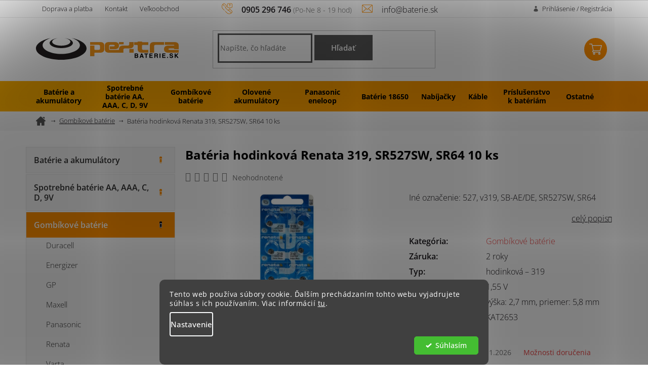

--- FILE ---
content_type: text/html; charset=utf-8
request_url: https://www.baterie.sk/bateria-hodinkova-renata-319--sr527sw--sr64-10-ks/
body_size: 34274
content:
<!doctype html><html lang="sk" dir="ltr" class="header-background-light external-fonts-loaded"><head><meta charset="utf-8" /><meta name="viewport" content="width=device-width,initial-scale=1" /><title>Batéria hodinková Renata 319, SR527SW, SR64 10 ks | Baterie.sk</title><link rel="preconnect" href="https://cdn.myshoptet.com" /><link rel="dns-prefetch" href="https://cdn.myshoptet.com" /><link rel="preload" href="https://cdn.myshoptet.com/prj/dist/master/cms/libs/jquery/jquery-1.11.3.min.js" as="script" /><link href="https://cdn.myshoptet.com/prj/dist/master/cms/templates/frontend_templates/shared/css/font-face/open-sans.css" rel="stylesheet"><link href="https://cdn.myshoptet.com/prj/dist/master/shop/dist/font-shoptet-11.css.62c94c7785ff2cea73b2.css" rel="stylesheet"><script>
dataLayer = [];
dataLayer.push({'shoptet' : {
    "pageId": 2200,
    "pageType": "productDetail",
    "currency": "EUR",
    "currencyInfo": {
        "decimalSeparator": ",",
        "exchangeRate": 1,
        "priceDecimalPlaces": 2,
        "symbol": "\u20ac",
        "symbolLeft": 1,
        "thousandSeparator": " "
    },
    "language": "sk",
    "projectId": 356134,
    "product": {
        "id": 13644,
        "guid": "b48b55a8-5278-11eb-9f99-ecf4bbd76e50",
        "hasVariants": false,
        "codes": [
            {
                "code": "KAT2653",
                "quantity": "1",
                "stocks": [
                    {
                        "id": "ext",
                        "quantity": "1"
                    }
                ]
            }
        ],
        "code": "KAT2653",
        "name": "Bat\u00e9ria hodinkov\u00e1 Renata 319, SR527SW, SR64 10 ks",
        "appendix": "",
        "weight": 0,
        "currentCategory": "Gomb\u00edkov\u00e9 bat\u00e9rie",
        "currentCategoryGuid": "abd9fb16-b085-11ea-a6c2-b8ca3a6063f8",
        "defaultCategory": "Gomb\u00edkov\u00e9 bat\u00e9rie",
        "defaultCategoryGuid": "abd9fb16-b085-11ea-a6c2-b8ca3a6063f8",
        "currency": "EUR",
        "priceWithVat": 12.9
    },
    "stocks": [
        {
            "id": "ext",
            "title": "Sklad",
            "isDeliveryPoint": 0,
            "visibleOnEshop": 1
        }
    ],
    "cartInfo": {
        "id": null,
        "freeShipping": false,
        "freeShippingFrom": 60,
        "leftToFreeGift": {
            "formattedPrice": "\u20ac60",
            "priceLeft": 60
        },
        "freeGift": false,
        "leftToFreeShipping": {
            "priceLeft": 60,
            "dependOnRegion": 0,
            "formattedPrice": "\u20ac60"
        },
        "discountCoupon": [],
        "getNoBillingShippingPrice": {
            "withoutVat": 0,
            "vat": 0,
            "withVat": 0
        },
        "cartItems": [],
        "taxMode": "ORDINARY"
    },
    "cart": [],
    "customer": {
        "priceRatio": 1,
        "priceListId": 1,
        "groupId": null,
        "registered": false,
        "mainAccount": false
    }
}});
dataLayer.push({'cookie_consent' : {
    "marketing": "denied",
    "analytics": "denied"
}});
document.addEventListener('DOMContentLoaded', function() {
    shoptet.consent.onAccept(function(agreements) {
        if (agreements.length == 0) {
            return;
        }
        dataLayer.push({
            'cookie_consent' : {
                'marketing' : (agreements.includes(shoptet.config.cookiesConsentOptPersonalisation)
                    ? 'granted' : 'denied'),
                'analytics': (agreements.includes(shoptet.config.cookiesConsentOptAnalytics)
                    ? 'granted' : 'denied')
            },
            'event': 'cookie_consent'
        });
    });
});
</script>

<!-- Google Tag Manager -->
<script>(function(w,d,s,l,i){w[l]=w[l]||[];w[l].push({'gtm.start':
new Date().getTime(),event:'gtm.js'});var f=d.getElementsByTagName(s)[0],
j=d.createElement(s),dl=l!='dataLayer'?'&l='+l:'';j.async=true;j.src=
'https://www.googletagmanager.com/gtm.js?id='+i+dl;f.parentNode.insertBefore(j,f);
})(window,document,'script','dataLayer','GTM-TGD6PW8');</script>
<!-- End Google Tag Manager -->

<meta property="og:type" content="website"><meta property="og:site_name" content="baterie.sk"><meta property="og:url" content="https://www.baterie.sk/bateria-hodinkova-renata-319--sr527sw--sr64-10-ks/"><meta property="og:title" content="Batéria hodinková Renata 319, SR527SW, SR64 10 ks | Baterie.sk"><meta name="author" content="BATERIE.sk  | internetový obchod"><meta name="web_author" content="Shoptet.sk"><meta name="dcterms.rightsHolder" content="www.baterie.sk"><meta name="robots" content="index,follow"><meta property="og:image" content="https://cdn.myshoptet.com/usr/www.baterie.sk/user/shop/big/13644_bateria-hodinkova-renata-319--sr527sw--sr64-10-ks.jpg?60786753"><meta property="og:description" content="Batéria Renata 319, SR527SW, SR64 10 ks
 
Popis tovaru:
  




Typ

hodinková – 319


Rozmery
výška: 2,7 mm, priemer: 5,8 mm


Napätie
1,55 V


Výrobca
Renata


Množstvo
10 kusov v blistri


Iné označenie:
527, v319, SB-AE/DE, SR527SW, SR64 



Cena za 10 ks.
 VYROBENÉ VO ŠVAJČIARSKU…"><meta name="description" content="Batéria Renata 319, SR527SW, SR64 10 ks
 
Popis tovaru:
  




Typ

hodinková – 319


Rozmery
výška: 2,7 mm, priemer: 5,8 mm


Napätie
1,55 V


Výrobca
Renata


Množstvo
10 kusov v blistri


Iné označenie:
527, v319, SB-AE/DE, SR527SW, SR64 



Cena za 10 ks.
 VYROBENÉ VO ŠVAJČIARSKU…"><meta property="product:price:amount" content="12.9"><meta property="product:price:currency" content="EUR"><style>:root {--color-primary: #eb4141;--color-primary-h: 0;--color-primary-s: 81%;--color-primary-l: 59%;--color-primary-hover: #eb4141;--color-primary-hover-h: 0;--color-primary-hover-s: 81%;--color-primary-hover-l: 59%;--color-secondary: #eb4141;--color-secondary-h: 0;--color-secondary-s: 81%;--color-secondary-l: 59%;--color-secondary-hover: #eb4141;--color-secondary-hover-h: 0;--color-secondary-hover-s: 81%;--color-secondary-hover-l: 59%;--color-tertiary: #eb4141;--color-tertiary-h: 0;--color-tertiary-s: 81%;--color-tertiary-l: 59%;--color-tertiary-hover: #eb4141;--color-tertiary-hover-h: 0;--color-tertiary-hover-s: 81%;--color-tertiary-hover-l: 59%;--color-header-background: #ffffff;--template-font: "Open Sans";--template-headings-font: "Open Sans";--header-background-url: none;--cookies-notice-background: #1A1937;--cookies-notice-color: #F8FAFB;--cookies-notice-button-hover: #f5f5f5;--cookies-notice-link-hover: #27263f;--templates-update-management-preview-mode-content: "Náhľad aktualizácií šablóny je aktívny pre váš prehliadač."}</style>
    
    <link href="https://cdn.myshoptet.com/prj/dist/master/shop/dist/main-11.less.5a24dcbbdabfd189c152.css" rel="stylesheet" />
        
    <script>var shoptet = shoptet || {};</script>
    <script src="https://cdn.myshoptet.com/prj/dist/master/shop/dist/main-3g-header.js.05f199e7fd2450312de2.js"></script>
<!-- User include --><!-- api 555(203) html code header -->
<link rel="stylesheet" href="https://cdn.myshoptet.com/usr/api2.dklab.cz/user/documents/_doplnky/posledniZakaznici/356134/2390/356134_2390.css" type="text/css" /><style>
        :root {
            --dklab-posledniZakaznici-wcolor-text: #000000;
            --dklab-posledniZakaznici-wcolor-background: #FFEACA;  
            --dklab-posledniZakaznici-pcolor-text: #000000;
            --dklab-posledniZakaznici-pcolor-background: #FFEACA;                          
        }
        </style>
<!-- api 605(253) html code header -->
<script>
    var shoptetakNotificationsSettings={"useRoundingCorners":true,"useNotificationGradient":false,"useLongNotificationGradient":false,"darkMode":false,"notificationsActivation":true,"notificationsPosition":"bottom-left","notificationsEffect":"slide"};

    function init(){
        var body=document.getElementsByTagName("body")[0];
        if (shoptetakNotificationsSettings.notificationsActivation) {
            body.classList.add("notifikace-v2");

            if (shoptetakNotificationsSettings.useRoundingCorners) {
                body.classList.add("st-nf-rounding-corners");
            }
            if (shoptetakNotificationsSettings.useNotificationGradient) {
                body.classList.add("st-nf-notification-gradient");
            }
            if (shoptetakNotificationsSettings.useLongNotificationGradient) {
                body.classList.add("st-nf-long-gradient");
            }
            if (shoptetakNotificationsSettings.darkMode) {
                body.classList.add("st-nf-dark-mode");
            }
            if (shoptetakNotificationsSettings.notificationsPosition) {
                if (shoptetakNotificationsSettings.notificationsPosition === 'bottom-left') {
                    body.classList.add("st-nf-bleft");
                }
                if (shoptetakNotificationsSettings.notificationsPosition === 'bottom-right') {
                    body.classList.add("st-nf-bright");
                }
                if (shoptetakNotificationsSettings.notificationsPosition === 'top-left') {
                    body.classList.add("st-nf-tleft");
                }
                if (shoptetakNotificationsSettings.notificationsPosition === 'top-right') {
                    body.classList.add("st-nf-tright");
                }
            }
            if (shoptetakNotificationsSettings.notificationsEffect) {
                if (shoptetakNotificationsSettings.notificationsEffect === 'slide') {
                    body.classList.add("st-nf-slide");
                }
                if (shoptetakNotificationsSettings.notificationsEffect === 'fade') {
                    body.classList.add("st-nf-fade");
                }
                if (shoptetakNotificationsSettings.notificationsEffect === 'zoom') {
                    body.classList.add("st-nf-zoom");
                }
            }
        }
    }

    if(document.addEventListener&&document.addEventListener("DOMContentLoaded",init,!1),/WebKit/i.test(navigator.userAgent))var _timer=setInterval(function(){/loaded|complete/.test(document.readyState)&&init()},10);window.onload=init;
</script>

<!-- api 1280(896) html code header -->
<link rel="stylesheet" href="https://cdn.myshoptet.com/usr/shoptet.tomashlad.eu/user/documents/extras/cookies-addon/screen.min.css?v006">
<script>
    var shoptetakCookiesSettings={"useRoundingCorners":true,"cookiesImgPopup":false,"cookiesSize":"middle","cookiesOrientation":"horizontal","cookiesImg":false,"buttonBg":false,"showPopup":false};

    var body=document.getElementsByTagName("body")[0];

    const rootElement = document.documentElement;

    rootElement.classList.add("st-cookies-v2");

    if (shoptetakCookiesSettings.useRoundingCorners) {
        rootElement.classList.add("st-cookies-corners");
    }
    if (shoptetakCookiesSettings.cookiesImgPopup) {
        rootElement.classList.add("st-cookies-popup-img");
    }
    if (shoptetakCookiesSettings.cookiesImg) {
        rootElement.classList.add("st-cookies-img");
    }
    if (shoptetakCookiesSettings.buttonBg) {
        rootElement.classList.add("st-cookies-btn");
    }
    if (shoptetakCookiesSettings.cookiesSize) {
        if (shoptetakCookiesSettings.cookiesSize === 'thin') {
            rootElement.classList.add("st-cookies-thin");
        }
        if (shoptetakCookiesSettings.cookiesSize === 'middle') {
            rootElement.classList.add("st-cookies-middle");
        }
        if (shoptetakCookiesSettings.cookiesSize === 'large') {
            rootElement.classList.add("st-cookies-large");
        }
    }
    if (shoptetakCookiesSettings.cookiesOrientation) {
        if (shoptetakCookiesSettings.cookiesOrientation === 'vertical') {
            rootElement.classList.add("st-cookies-vertical");
        }
    }
</script>


<!-- service 565(213) html code header -->
<!--
<link rel="stylesheet" type="text/css" href="https://app.visual.ws/gpwebpay_shoptet/shoptet.css">
<script async defer type="text/javascript" src="https://app.visual.ws/gpwebpay_shoptet/shoptet.js"></script>
-->
<!-- service 605(253) html code header -->
<link rel="stylesheet" href="https://cdn.myshoptet.com/usr/shoptet.tomashlad.eu/user/documents/extras/notifications-v2/screen.min.css?v=26"/>

<!-- service 629(277) html code header -->
<link href="https://cdn.myshoptet.com/usr/fvstudio.myshoptet.com/user/documents/addons/topproduct.min.css?22.8.1" rel="stylesheet">

<style>
</style>


<!-- service 708(354) html code header -->
<link href="https://cdn.myshoptet.com/usr/302565.myshoptet.com/user/documents/assets/gifts/fv-studio-app-gifts.css?25.4.29" rel="stylesheet">
<link href="https://cdn.myshoptet.com/usr/302565.myshoptet.com/user/documents/assets/gifts/fv-studio-app-gifts.Classic.css?25.4.29" rel="stylesheet">

<style>
.ordering-process.id--9 [id~=free-gift-wrapper] ul li:hover,
.ordering-process.id--9 [class~=free-gifts-wrapper] ul li:hover,
.content-window.cart-window [class~=free-gifts-wrapper] ul li:hover {
    border-color: #eb4141;
}

.ordering-process.id--9 [id~=free-gift-wrapper] ul li:not(.hidden-colorbox-visible),
.ordering-process.id--9 [class~=free-gifts-wrapper] ul li.active,
.content-window.cart-window [class~=free-gifts-wrapper] ul li.active {
    border-color: #eb4141;
    border-width: 2px;
}

.fvstudio-delivery-info-single-gift {
border-color: #eb4141;
}

</style>
<!-- service 731(376) html code header -->
<link rel="preconnect" href="https://image.pobo.cz/" crossorigin>
<link rel="stylesheet" href="https://image.pobo.cz/assets/fix-header.css?v=10" media="print" onload="this.media='all'">
<script src="https://image.pobo.cz/assets/fix-header.js"></script>


<!-- service 1845(1410) html code header -->
<link rel="stylesheet" href="https://cdn.myshoptet.com/addons/jakubtursky/shoptet-header-info-bar-git/styles.header.min.css?f60db840acbc11eee00807551e091b8d8d11507b">
<!-- service 1280(896) html code header -->
<style>
.st-cookies-v2.st-cookies-btn .shoptak-carbon .siteCookies .siteCookies__form .siteCookies__buttonWrap button[value=all] {
margin-left: 10px;
}
@media (max-width: 768px) {
.st-cookies-v2.st-cookies-btn .shoptak-carbon .siteCookies .siteCookies__form .siteCookies__buttonWrap button[value=all] {
margin-left: 0px;
}
.st-cookies-v2 .shoptak-carbon .siteCookies.siteCookies--dark .siteCookies__form .siteCookies__buttonWrap button[value=reject] {
margin: 0 10px;
}
}
@media only screen and (max-width: 768px) {
 .st-cookies-v2 .siteCookies .siteCookies__form .siteCookies__buttonWrap .js-cookies-settings[value=all], .st-cookies-v2 .siteCookies .siteCookies__form .siteCookies__buttonWrap button[value=all] {   
  margin: 0 auto 10px auto;
 }
 .st-cookies-v2 .siteCookies.siteCookies--center {
  bottom: unset;
  top: 50%;
  transform: translate(-50%, -50%);
  width: 90%;
 }
}
</style>
<!-- project html code header -->
<link rel="stylesheet" href="/user/documents/font/flaticon.css?v=">
<link rel="stylesheet" href="/user/documents/slickslide.css?v=">
<link rel="stylesheet" href="/user/documents/style.css?v=41">
 <style>
 .overenyObchod p img.heureka{    max-height: 30px;position: relative;top: -3px;}
 .overenyObchod p{margin:0;}
 .overenyObchod{
 	display:block;
  padding:10px;
  margin-top:10px;
  background-color:#f6d7bc;
  color:#000;
 }
 .totalReviewsCount{font-size:20px;}
 .totalReviewsCount .reviewsCount{font-size:20px;font-weight:600;}
 .overenyObchod a{text-decoration:underline;font-weight:600;}
 .overenyObchod a:hover{text-decoration:none;}
 .overenyObchod img{max-height:20px;}
 .sidebar .categories{margin-left:0;margin-right:0;}
 #formSearchFormContent button:hover{background-color:#000;}
#formSearchFormContent button{text-transform: initial;border: 0;width: 115px;height: 50px;color: #ffffff;font-size: 15px;font-weight: 600;background-color: #565656;}
 .products-block .ratings-wrapper .availability span[style="color:#22862b"]::before{position:absolute;left:0;top:50%;transform:translatey(-50%);}
 .products-block .ratings-wrapper .availability span[style="color:#22862b"]{margin-left:0px;position:relative;display:inline-block;}
 .in-krok-2 .cart-content .js-validated-element-wrapper.consents{padding:0 20px;}
 label[for="companyId"], label[for="identificationNumber"], label[for="vatId"]{font-size:0;}
 label[for="companyId"]::before{content:"IČO";font-size:14px;}
 label[for="identificationNumber"]::before{content:"DIČ";font-size:14px;}
 label[for="vatId"]::before{content:"IČ DPH";font-size:14px;}
 .type-detail .products-block .p-bottom>div{flex-direction:column;align-items:center;flex-direction:column;}
 .type-detail .products-block .ratings-wrapper .availability{display:block;}
 .type-detail .products-additional .p .prices {text-align: center;}
@media(max-width:1439px){
.navigation-in > ul > li > a{padding-left:12px!important;padding-right:12px!important;}
}

@media(max-width:991px){
.navigation-in > ul > li{max-width:126px}
.navigation-in > ul > li > a{padding-left:15px!important;padding-right:15px!important;}
}

@media(max-width:767px){
ol.cart-header li{padding:0 25px 0 60px;}
.navigation-in > ul > li{max-width:100%;}
}

.kosik{flex-wrap:wrap;}
.p-detail-inner-header .p-code{display:none;}
.p-code{font-size:0;widtH:100%;}
.p-code>span{font-size:14px;}
.p-code::before{content:"Objednávací kód: ";font-size:14px;}
#categories>.categories>.topic>a{padding-right:42px;}
.box-bg-variant .categories a {line-height:1;padding-top:8px;padding-bottom:8px;}
.categories>ul.expanded.active>li.active>ul>li>a{padding-left:80px;}
#categories ul .expandable .cat-trigger{left:15px;line-height:17px;}
li.expandable.expanded>a{font-weight:700;}              
li.expandable.expanded>ul>li>a{padding-left:80px;}     
@media print {
.type-detail .products-related-header{display:none;}
.type-detail .products-related{display:none;}
.type-detail .browse-p{display:none;}
.type-detail .usp{display:none;}
.type-detail .hodnoceni{display:none;}
.cookie-ag-wrap{display:none;}
.availability-value{display:none;}
}
</style>
<style>
#fvStudio-component-topproduct .fvsctp-default .fvsctp-right .fvsctp-img {flex-basis:45%;}
</style>
<!-- /User include --><link rel="shortcut icon" href="/favicon.ico" type="image/x-icon" /><link rel="canonical" href="https://www.baterie.sk/bateria-hodinkova-renata-319--sr527sw--sr64-10-ks/" />    <script>
        var _hwq = _hwq || [];
        _hwq.push(['setKey', '3787CB84724D3B302CA1475B1FF39CA0']);
        _hwq.push(['setTopPos', '200']);
        _hwq.push(['showWidget', '21']);
        (function() {
            var ho = document.createElement('script');
            ho.src = 'https://sk.im9.cz/direct/i/gjs.php?n=wdgt&sak=3787CB84724D3B302CA1475B1FF39CA0';
            var s = document.getElementsByTagName('script')[0]; s.parentNode.insertBefore(ho, s);
        })();
    </script>
<script>!function(){var t={9196:function(){!function(){var t=/\[object (Boolean|Number|String|Function|Array|Date|RegExp)\]/;function r(r){return null==r?String(r):(r=t.exec(Object.prototype.toString.call(Object(r))))?r[1].toLowerCase():"object"}function n(t,r){return Object.prototype.hasOwnProperty.call(Object(t),r)}function e(t){if(!t||"object"!=r(t)||t.nodeType||t==t.window)return!1;try{if(t.constructor&&!n(t,"constructor")&&!n(t.constructor.prototype,"isPrototypeOf"))return!1}catch(t){return!1}for(var e in t);return void 0===e||n(t,e)}function o(t,r,n){this.b=t,this.f=r||function(){},this.d=!1,this.a={},this.c=[],this.e=function(t){return{set:function(r,n){u(c(r,n),t.a)},get:function(r){return t.get(r)}}}(this),i(this,t,!n);var e=t.push,o=this;t.push=function(){var r=[].slice.call(arguments,0),n=e.apply(t,r);return i(o,r),n}}function i(t,n,o){for(t.c.push.apply(t.c,n);!1===t.d&&0<t.c.length;){if("array"==r(n=t.c.shift()))t:{var i=n,a=t.a;if("string"==r(i[0])){for(var f=i[0].split("."),s=f.pop(),p=(i=i.slice(1),0);p<f.length;p++){if(void 0===a[f[p]])break t;a=a[f[p]]}try{a[s].apply(a,i)}catch(t){}}}else if("function"==typeof n)try{n.call(t.e)}catch(t){}else{if(!e(n))continue;for(var l in n)u(c(l,n[l]),t.a)}o||(t.d=!0,t.f(t.a,n),t.d=!1)}}function c(t,r){for(var n={},e=n,o=t.split("."),i=0;i<o.length-1;i++)e=e[o[i]]={};return e[o[o.length-1]]=r,n}function u(t,o){for(var i in t)if(n(t,i)){var c=t[i];"array"==r(c)?("array"==r(o[i])||(o[i]=[]),u(c,o[i])):e(c)?(e(o[i])||(o[i]={}),u(c,o[i])):o[i]=c}}window.DataLayerHelper=o,o.prototype.get=function(t){var r=this.a;t=t.split(".");for(var n=0;n<t.length;n++){if(void 0===r[t[n]])return;r=r[t[n]]}return r},o.prototype.flatten=function(){this.b.splice(0,this.b.length),this.b[0]={},u(this.a,this.b[0])}}()}},r={};function n(e){var o=r[e];if(void 0!==o)return o.exports;var i=r[e]={exports:{}};return t[e](i,i.exports,n),i.exports}n.n=function(t){var r=t&&t.__esModule?function(){return t.default}:function(){return t};return n.d(r,{a:r}),r},n.d=function(t,r){for(var e in r)n.o(r,e)&&!n.o(t,e)&&Object.defineProperty(t,e,{enumerable:!0,get:r[e]})},n.o=function(t,r){return Object.prototype.hasOwnProperty.call(t,r)},function(){"use strict";n(9196)}()}();</script>    <!-- Global site tag (gtag.js) - Google Analytics -->
    <script async src="https://www.googletagmanager.com/gtag/js?id=G-7SFQY582FW"></script>
    <script>
        
        window.dataLayer = window.dataLayer || [];
        function gtag(){dataLayer.push(arguments);}
        

                    console.debug('default consent data');

            gtag('consent', 'default', {"ad_storage":"denied","analytics_storage":"denied","ad_user_data":"denied","ad_personalization":"denied","wait_for_update":500});
            dataLayer.push({
                'event': 'default_consent'
            });
        
        gtag('js', new Date());

                gtag('config', 'UA-15819605-1', { 'groups': "UA" });
        
                gtag('config', 'G-7SFQY582FW', {"groups":"GA4","send_page_view":false,"content_group":"productDetail","currency":"EUR","page_language":"sk"});
        
                gtag('config', 'AW-1035029298', {"allow_enhanced_conversions":true});
        
        
        
        
        
                    gtag('event', 'page_view', {"send_to":"GA4","page_language":"sk","content_group":"productDetail","currency":"EUR"});
        
                gtag('set', 'currency', 'EUR');

        gtag('event', 'view_item', {
            "send_to": "UA",
            "items": [
                {
                    "id": "KAT2653",
                    "name": "Bat\u00e9ria hodinkov\u00e1 Renata 319, SR527SW, SR64 10 ks",
                    "category": "Gomb\u00edkov\u00e9 bat\u00e9rie",
                                                            "price": 10.49
                }
            ]
        });
        
        
        
        
        
                    gtag('event', 'view_item', {"send_to":"GA4","page_language":"sk","content_group":"productDetail","value":10.49,"currency":"EUR","items":[{"item_id":"KAT2653","item_name":"Bat\u00e9ria hodinkov\u00e1 Renata 319, SR527SW, SR64 10 ks","item_category":"Gomb\u00edkov\u00e9 bat\u00e9rie","price":10.49,"quantity":1,"index":0}]});
        
        
        
        
        
        
        
        document.addEventListener('DOMContentLoaded', function() {
            if (typeof shoptet.tracking !== 'undefined') {
                for (var id in shoptet.tracking.bannersList) {
                    gtag('event', 'view_promotion', {
                        "send_to": "UA",
                        "promotions": [
                            {
                                "id": shoptet.tracking.bannersList[id].id,
                                "name": shoptet.tracking.bannersList[id].name,
                                "position": shoptet.tracking.bannersList[id].position
                            }
                        ]
                    });
                }
            }

            shoptet.consent.onAccept(function(agreements) {
                if (agreements.length !== 0) {
                    console.debug('gtag consent accept');
                    var gtagConsentPayload =  {
                        'ad_storage': agreements.includes(shoptet.config.cookiesConsentOptPersonalisation)
                            ? 'granted' : 'denied',
                        'analytics_storage': agreements.includes(shoptet.config.cookiesConsentOptAnalytics)
                            ? 'granted' : 'denied',
                                                                                                'ad_user_data': agreements.includes(shoptet.config.cookiesConsentOptPersonalisation)
                            ? 'granted' : 'denied',
                        'ad_personalization': agreements.includes(shoptet.config.cookiesConsentOptPersonalisation)
                            ? 'granted' : 'denied',
                        };
                    console.debug('update consent data', gtagConsentPayload);
                    gtag('consent', 'update', gtagConsentPayload);
                    dataLayer.push(
                        { 'event': 'update_consent' }
                    );
                }
            });
        });
    </script>
<script>
    (function(t, r, a, c, k, i, n, g) { t['ROIDataObject'] = k;
    t[k]=t[k]||function(){ (t[k].q=t[k].q||[]).push(arguments) },t[k].c=i;n=r.createElement(a),
    g=r.getElementsByTagName(a)[0];n.async=1;n.src=c;g.parentNode.insertBefore(n,g)
    })(window, document, 'script', '//www.heureka.sk/ocm/sdk.js?source=shoptet&version=2&page=product_detail', 'heureka', 'sk');

    heureka('set_user_consent', 0);
</script>
</head><body class="desktop id-2200 in-baterie-gombikove template-11 type-product type-detail multiple-columns-body columns-3 ums_forms_redesign--off ums_a11y_category_page--on ums_discussion_rating_forms--off ums_flags_display_unification--on ums_a11y_login--off mobile-header-version-0"><noscript>
    <style>
        #header {
            padding-top: 0;
            position: relative !important;
            top: 0;
        }
        .header-navigation {
            position: relative !important;
        }
        .overall-wrapper {
            margin: 0 !important;
        }
        body:not(.ready) {
            visibility: visible !important;
        }
    </style>
    <div class="no-javascript">
        <div class="no-javascript__title">Musíte zmeniť nastavenie vášho prehliadača</div>
        <div class="no-javascript__text">Pozrite sa na: <a href="https://www.google.com/support/bin/answer.py?answer=23852">Ako povoliť JavaScript vo vašom prehliadači</a>.</div>
        <div class="no-javascript__text">Ak používate software na blokovanie reklám, možno bude potrebné, aby ste povolili JavaScript z tejto stránky.</div>
        <div class="no-javascript__text">Ďakujeme.</div>
    </div>
</noscript>

        <div id="fb-root"></div>
        <script>
            window.fbAsyncInit = function() {
                FB.init({
//                    appId            : 'your-app-id',
                    autoLogAppEvents : true,
                    xfbml            : true,
                    version          : 'v19.0'
                });
            };
        </script>
        <script async defer crossorigin="anonymous" src="https://connect.facebook.net/sk_SK/sdk.js"></script>
<!-- Google Tag Manager (noscript) -->
<noscript><iframe src="https://www.googletagmanager.com/ns.html?id=GTM-TGD6PW8"
height="0" width="0" style="display:none;visibility:hidden"></iframe></noscript>
<!-- End Google Tag Manager (noscript) -->

    <div class="siteCookies siteCookies--bottom siteCookies--dark js-siteCookies" role="dialog" data-testid="cookiesPopup" data-nosnippet>
        <div class="siteCookies__form">
            <div class="siteCookies__content">
                <div class="siteCookies__text">
                    Tento web používa súbory cookie. Ďalším prechádzaním tohto webu vyjadrujete súhlas s ich používaním. Viac informácií <a href="https://356134.myshoptet.com/podmienky-ochrany-osobnych-udajov/" target="\">tu</a>.
                </div>
                <p class="siteCookies__links">
                    <button class="siteCookies__link js-cookies-settings" aria-label="Nastavenia cookies" data-testid="cookiesSettings">Nastavenie</button>
                </p>
            </div>
            <div class="siteCookies__buttonWrap">
                                <button class="siteCookies__button js-cookiesConsentSubmit" value="all" aria-label="Prijať cookies" data-testid="buttonCookiesAccept">Súhlasím</button>
            </div>
        </div>
        <script>
            document.addEventListener("DOMContentLoaded", () => {
                const siteCookies = document.querySelector('.js-siteCookies');
                document.addEventListener("scroll", shoptet.common.throttle(() => {
                    const st = document.documentElement.scrollTop;
                    if (st > 1) {
                        siteCookies.classList.add('siteCookies--scrolled');
                    } else {
                        siteCookies.classList.remove('siteCookies--scrolled');
                    }
                }, 100));
            });
        </script>
    </div>
<a href="#content" class="skip-link sr-only">Prejsť na obsah</a><div class="overall-wrapper"><div class="user-action"><div class="container"><div class="user-action-in"><div class="user-action-login popup-widget login-widget"><div class="popup-widget-inner"><h2 id="loginHeading">Prihlásenie k vášmu účtu</h2><div id="customerLogin"><form action="/action/Customer/Login/" method="post" id="formLoginIncluded" class="csrf-enabled formLogin" data-testid="formLogin"><input type="hidden" name="referer" value="" /><div class="form-group"><div class="input-wrapper email js-validated-element-wrapper no-label"><input type="email" name="email" class="form-control" autofocus placeholder="E-mailová adresa (napr. jan@novak.sk)" data-testid="inputEmail" autocomplete="email" required /></div></div><div class="form-group"><div class="input-wrapper password js-validated-element-wrapper no-label"><input type="password" name="password" class="form-control" placeholder="Heslo" data-testid="inputPassword" autocomplete="current-password" required /><span class="no-display">Nemôžete vyplniť toto pole</span><input type="text" name="surname" value="" class="no-display" /></div></div><div class="form-group"><div class="login-wrapper"><button type="submit" class="btn btn-secondary btn-text btn-login" data-testid="buttonSubmit">Prihlásiť sa</button><div class="password-helper"><a href="/registracia/" data-testid="signup" rel="nofollow">Nová registrácia</a><a href="/klient/zabudnute-heslo/" rel="nofollow">Zabudnuté heslo</a></div></div></div></form>
</div></div></div>
    <div id="cart-widget" class="user-action-cart popup-widget cart-widget loader-wrapper" data-testid="popupCartWidget" role="dialog" aria-hidden="true"><div class="popup-widget-inner cart-widget-inner place-cart-here"><div class="loader-overlay"><div class="loader"></div></div></div><div class="cart-widget-button"><a href="/kosik/" class="btn btn-conversion" id="continue-order-button" rel="nofollow" data-testid="buttonNextStep">Pokračovať do košíka</a></div></div></div>
</div></div><div class="top-navigation-bar" data-testid="topNavigationBar">

    <div class="container">

        <div class="top-navigation-contacts">
            <strong>Zákaznícka podpora:</strong><a href="tel:0905296746" class="project-phone" aria-label="Zavolať na 0905296746" data-testid="contactboxPhone"><span>0905 296 746</span></a><a href="mailto:info@baterie.sk" class="project-email" data-testid="contactboxEmail"><span>info@baterie.sk</span></a>        </div>

                            <div class="top-navigation-menu">
                <div class="top-navigation-menu-trigger"></div>
                <ul class="top-navigation-bar-menu">
                                            <li class="top-navigation-menu-item-external-21">
                            <a href="/doprava-a-platba">Doprava a platba </a>
                        </li>
                                            <li class="top-navigation-menu-item-external-27">
                            <a href="/kontakty">Kontakt</a>
                        </li>
                                            <li class="top-navigation-menu-item-external-24">
                            <a href="/velkoobchod">Veľkoobchod</a>
                        </li>
                                    </ul>
                <ul class="top-navigation-bar-menu-helper"></ul>
            </div>
        
        <div class="top-navigation-tools">
            <div class="responsive-tools">
                <a href="#" class="toggle-window" data-target="search" aria-label="Hľadať" data-testid="linkSearchIcon"></a>
                                                            <a href="#" class="toggle-window" data-target="login"></a>
                                                    <a href="#" class="toggle-window" data-target="navigation" aria-label="Menu" data-testid="hamburgerMenu"></a>
            </div>
                        <a href="/login/?backTo=%2Fbateria-hodinkova-renata-319--sr527sw--sr64-10-ks%2F" class="top-nav-button top-nav-button-login primary login toggle-window" data-target="login" data-testid="signin" rel="nofollow"><span>Prihlásenie</span></a>        </div>

    </div>

</div>
<header id="header"><div class="container navigation-wrapper">
    <div class="header-top">
        <div class="site-name-wrapper">
            <div class="site-name"><a href="/" data-testid="linkWebsiteLogo"><img src="https://cdn.myshoptet.com/usr/www.baterie.sk/user/logos/logo.png" alt="BATERIE.sk  | internetový obchod" fetchpriority="low" /></a></div>        </div>
        <div class="search" itemscope itemtype="https://schema.org/WebSite">
            <meta itemprop="headline" content="Gombíkové batérie"/><meta itemprop="url" content="https://www.baterie.sk"/><meta itemprop="text" content="Batéria Renata 319, SR527SW, SR64 10 ks &amp;amp;nbsp; Popis tovaru: &amp;amp;nbsp;&amp;amp;nbsp; Typ hodinková – 319 Rozmery výška: 2,7 mm, priemer: 5,8 mm Napätie 1,55 V Výrobca Renata Množstvo 10 kusov v blistri Iné označenie: 527, v319, SB-AE/DE, SR527SW, SR64&amp;amp;nbsp; Cena za 10 ks. VYROBENÉ VO ŠVAJČIARSKU! Batérie značky..."/>            <form action="/action/ProductSearch/prepareString/" method="post"
    id="formSearchForm" class="search-form compact-form js-search-main"
    itemprop="potentialAction" itemscope itemtype="https://schema.org/SearchAction" data-testid="searchForm">
    <fieldset>
        <meta itemprop="target"
            content="https://www.baterie.sk/vyhladavanie/?string={string}"/>
        <input type="hidden" name="language" value="sk"/>
        
            
<input
    type="search"
    name="string"
        class="query-input form-control search-input js-search-input"
    placeholder="Napíšte, čo hľadáte"
    autocomplete="off"
    required
    itemprop="query-input"
    aria-label="Vyhľadávanie"
    data-testid="searchInput"
>
            <button type="submit" class="btn btn-default" data-testid="searchBtn">Hľadať</button>
        
    </fieldset>
</form>
        </div>
        <div class="navigation-buttons">
                
    <a href="/kosik/" class="btn btn-icon toggle-window cart-count" data-target="cart" data-hover="true" data-redirect="true" data-testid="headerCart" rel="nofollow" aria-haspopup="dialog" aria-expanded="false" aria-controls="cart-widget">
        
                <span class="sr-only">Nákupný košík</span>
        
            <span class="cart-price visible-lg-inline-block" data-testid="headerCartPrice">
                                    Prázdny košík                            </span>
        
    
            </a>
        </div>
    </div>
    <nav id="navigation" aria-label="Hlavné menu" data-collapsible="true"><div class="navigation-in menu"><ul class="menu-level-1" role="menubar" data-testid="headerMenuItems"><li class="menu-item-2083 ext" role="none"><a href="/baterie-a-akumulatory/" data-testid="headerMenuItem" role="menuitem" aria-haspopup="true" aria-expanded="false"><b>Batérie a akumulátory</b><span class="submenu-arrow"></span></a><ul class="menu-level-2" aria-label="Batérie a akumulátory" tabindex="-1" role="menu"><li class="menu-item-2092 has-third-level" role="none"><a href="/baterie-pre-dig-fotoaparaty/" class="menu-image" data-testid="headerMenuItem" tabindex="-1" aria-hidden="true"><img src="data:image/svg+xml,%3Csvg%20width%3D%22140%22%20height%3D%22100%22%20xmlns%3D%22http%3A%2F%2Fwww.w3.org%2F2000%2Fsvg%22%3E%3C%2Fsvg%3E" alt="" aria-hidden="true" width="140" height="100"  data-src="https://cdn.myshoptet.com/usr/www.baterie.sk/user/categories/thumb/camera(1).png" fetchpriority="low" /></a><div><a href="/baterie-pre-dig-fotoaparaty/" data-testid="headerMenuItem" role="menuitem"><span>Batérie pre dig. fotoaparáty</span></a>
                                                    <ul class="menu-level-3" role="menu">
                                                                    <li class="menu-item-2116" role="none">
                                        <a href="/baterie-pre-dig-fotoaparaty-benq/" data-testid="headerMenuItem" role="menuitem">
                                            Benq</a>,                                    </li>
                                                                    <li class="menu-item-2119" role="none">
                                        <a href="/baterie-pre-dig-fotoaparaty-canon/" data-testid="headerMenuItem" role="menuitem">
                                            Canon</a>,                                    </li>
                                                                    <li class="menu-item-2122" role="none">
                                        <a href="/baterie-pre-dig-fotoaparaty-casio/" data-testid="headerMenuItem" role="menuitem">
                                            Casio</a>,                                    </li>
                                                                    <li class="menu-item-2140" role="none">
                                        <a href="/baterie-pre-dig-fotoaparaty-fuji/" data-testid="headerMenuItem" role="menuitem">
                                            Fuji</a>,                                    </li>
                                                                    <li class="menu-item-2152" role="none">
                                        <a href="/baterie-pre-dig-fotoaparaty-hp/" data-testid="headerMenuItem" role="menuitem">
                                            HP</a>,                                    </li>
                                                                    <li class="menu-item-2125" role="none">
                                        <a href="/baterie-pre-dig-fotoaparaty-kodak/" data-testid="headerMenuItem" role="menuitem">
                                            Kodak</a>,                                    </li>
                                                                    <li class="menu-item-2143" role="none">
                                        <a href="/baterie-pre-dig-fotoaparaty-konika-minolta/" data-testid="headerMenuItem" role="menuitem">
                                            Konica Minolta</a>,                                    </li>
                                                                    <li class="menu-item-2155" role="none">
                                        <a href="/baterie-pre-digitalne-fotoaparaty-kyocera/" data-testid="headerMenuItem" role="menuitem">
                                            Kyocera</a>,                                    </li>
                                                                    <li class="menu-item-2146" role="none">
                                        <a href="/baterie-pre-digitalne-fotoaparaty-minolta/" data-testid="headerMenuItem" role="menuitem">
                                            Minolta</a>,                                    </li>
                                                                    <li class="menu-item-2128" role="none">
                                        <a href="/baterie-pre-digitalne-fotoaparaty-nikon/" data-testid="headerMenuItem" role="menuitem">
                                            Nikon</a>,                                    </li>
                                                                    <li class="menu-item-2131" role="none">
                                        <a href="/baterie-pre-digitalne-fotoaparaty-olympus/" data-testid="headerMenuItem" role="menuitem">
                                            Olympus</a>,                                    </li>
                                                                    <li class="menu-item-2161" role="none">
                                        <a href="/baterie-pre-digitalne-fotoaparaty-panasonic/" data-testid="headerMenuItem" role="menuitem">
                                            Panasonic</a>,                                    </li>
                                                                    <li class="menu-item-2149" role="none">
                                        <a href="/baterie-pre-digitalne-fotoaparaty-pentax/" data-testid="headerMenuItem" role="menuitem">
                                            Pentax</a>,                                    </li>
                                                                    <li class="menu-item-2158" role="none">
                                        <a href="/baterie-pre-digitalne-fotoaparaty-polaroid/" data-testid="headerMenuItem" role="menuitem">
                                            Polaroid</a>,                                    </li>
                                                                    <li class="menu-item-2134" role="none">
                                        <a href="/baterie-pre-digitalne-fotoaparaty-samsung/" data-testid="headerMenuItem" role="menuitem">
                                            Samsung</a>,                                    </li>
                                                                    <li class="menu-item-2428" role="none">
                                        <a href="/baterie-pre-digitalne-fotoaparaty-sanyo/" data-testid="headerMenuItem" role="menuitem">
                                            Sanyo</a>,                                    </li>
                                                                    <li class="menu-item-2095" role="none">
                                        <a href="/baterie-pre-digitalne-fotoaparaty-sony/" data-testid="headerMenuItem" role="menuitem">
                                            Sony</a>,                                    </li>
                                                                    <li class="menu-item-2653" role="none">
                                        <a href="/baterie-pre-digitalne-fotoaparaty-traveler/" data-testid="headerMenuItem" role="menuitem">
                                            Traveler</a>                                    </li>
                                                            </ul>
                        </div></li><li class="menu-item-2086 has-third-level" role="none"><a href="/baterie-pre-videokamery/" class="menu-image" data-testid="headerMenuItem" tabindex="-1" aria-hidden="true"><img src="data:image/svg+xml,%3Csvg%20width%3D%22140%22%20height%3D%22100%22%20xmlns%3D%22http%3A%2F%2Fwww.w3.org%2F2000%2Fsvg%22%3E%3C%2Fsvg%3E" alt="" aria-hidden="true" width="140" height="100"  data-src="https://cdn.myshoptet.com/usr/www.baterie.sk/user/categories/thumb/video-camera.png" fetchpriority="low" /></a><div><a href="/baterie-pre-videokamery/" data-testid="headerMenuItem" role="menuitem"><span>Batérie pre videokamery</span></a>
                                                    <ul class="menu-level-3" role="menu">
                                                                    <li class="menu-item-2137" role="none">
                                        <a href="/baterie-pre-videokamery-canon/" data-testid="headerMenuItem" role="menuitem">
                                            Canon</a>,                                    </li>
                                                                    <li class="menu-item-2728" role="none">
                                        <a href="/baterie-pre-videokamery-gopro/" data-testid="headerMenuItem" role="menuitem">
                                            GoPro</a>,                                    </li>
                                                                    <li class="menu-item-2167" role="none">
                                        <a href="/baterie-pre-videokamery-jvc/" data-testid="headerMenuItem" role="menuitem">
                                            JVC</a>,                                    </li>
                                                                    <li class="menu-item-2164" role="none">
                                        <a href="/baterie-pre-videokamery-panasonic/" data-testid="headerMenuItem" role="menuitem">
                                            Panasonic</a>,                                    </li>
                                                                    <li class="menu-item-2170" role="none">
                                        <a href="/baterie-pre-videokamery-samsung/" data-testid="headerMenuItem" role="menuitem">
                                            Samsung</a>,                                    </li>
                                                                    <li class="menu-item-2173" role="none">
                                        <a href="/baterie-pre-videokamery-sharp/" data-testid="headerMenuItem" role="menuitem">
                                            Sharp</a>,                                    </li>
                                                                    <li class="menu-item-2089" role="none">
                                        <a href="/baterie-pre-videokamery-sony/" data-testid="headerMenuItem" role="menuitem">
                                            Sony</a>,                                    </li>
                                                                    <li class="menu-item-2434" role="none">
                                        <a href="/baterie-pre-videokamery-toshiba/" data-testid="headerMenuItem" role="menuitem">
                                            Toshiba</a>,                                    </li>
                                                                    <li class="menu-item-2976" role="none">
                                        <a href="/baterie-pre-akcne-kamery/" data-testid="headerMenuItem" role="menuitem">
                                            Batérie pre akčné kamery</a>                                    </li>
                                                            </ul>
                        </div></li><li class="menu-item-2338 has-third-level" role="none"><a href="/baterie-pre-notebooky/" class="menu-image" data-testid="headerMenuItem" tabindex="-1" aria-hidden="true"><img src="data:image/svg+xml,%3Csvg%20width%3D%22140%22%20height%3D%22100%22%20xmlns%3D%22http%3A%2F%2Fwww.w3.org%2F2000%2Fsvg%22%3E%3C%2Fsvg%3E" alt="" aria-hidden="true" width="140" height="100"  data-src="https://cdn.myshoptet.com/usr/www.baterie.sk/user/categories/thumb/macbook-pro.png" fetchpriority="low" /></a><div><a href="/baterie-pre-notebooky/" data-testid="headerMenuItem" role="menuitem"><span>Batérie pre notebooky</span></a>
                                                    <ul class="menu-level-3" role="menu">
                                                                    <li class="menu-item-2341" role="none">
                                        <a href="/baterie-pre-notebooky-acer/" data-testid="headerMenuItem" role="menuitem">
                                            Acer</a>,                                    </li>
                                                                    <li class="menu-item-2368" role="none">
                                        <a href="/baterie-pre-notebooky-asus/" data-testid="headerMenuItem" role="menuitem">
                                            Asus</a>,                                    </li>
                                                                    <li class="menu-item-2371" role="none">
                                        <a href="/baterie-pre-notebooky-apple/" data-testid="headerMenuItem" role="menuitem">
                                            Apple</a>,                                    </li>
                                                                    <li class="menu-item-2374" role="none">
                                        <a href="/baterie-pre-notebooky-dell/" data-testid="headerMenuItem" role="menuitem">
                                            Dell</a>,                                    </li>
                                                                    <li class="menu-item-2377" role="none">
                                        <a href="/baterie-pre-notebooky-fujitsu-siemens/" data-testid="headerMenuItem" role="menuitem">
                                            Fujitsu - Siemens</a>,                                    </li>
                                                                    <li class="menu-item-2380" role="none">
                                        <a href="/baterie-pre-notebooky-hp/" data-testid="headerMenuItem" role="menuitem">
                                            HP / Compaq</a>,                                    </li>
                                                                    <li class="menu-item-2383" role="none">
                                        <a href="/baterie-pre-notebooky-ibm-lenovo/" data-testid="headerMenuItem" role="menuitem">
                                            Lenovo / IBM</a>,                                    </li>
                                                                    <li class="menu-item-2386" role="none">
                                        <a href="/baterie-pre-notebooky-lg/" data-testid="headerMenuItem" role="menuitem">
                                            LG</a>,                                    </li>
                                                                    <li class="menu-item-2389" role="none">
                                        <a href="/baterie-pre-notebooky-msi/" data-testid="headerMenuItem" role="menuitem">
                                            MSI</a>,                                    </li>
                                                                    <li class="menu-item-2392" role="none">
                                        <a href="/baterie-pre-notebooky-nec/" data-testid="headerMenuItem" role="menuitem">
                                            NEC</a>,                                    </li>
                                                                    <li class="menu-item-2395" role="none">
                                        <a href="/baterie-pre-notebooky-samsung/" data-testid="headerMenuItem" role="menuitem">
                                            Samsung</a>,                                    </li>
                                                                    <li class="menu-item-2398" role="none">
                                        <a href="/baterie-pre-notebooky-sony/" data-testid="headerMenuItem" role="menuitem">
                                            Sony</a>,                                    </li>
                                                                    <li class="menu-item-2401" role="none">
                                        <a href="/baterie-pre-notebooky-toshiba/" data-testid="headerMenuItem" role="menuitem">
                                            Toshiba</a>                                    </li>
                                                            </ul>
                        </div></li><li class="menu-item-2344 has-third-level" role="none"><a href="/baterie-pre-pda/" class="menu-image" data-testid="headerMenuItem" tabindex="-1" aria-hidden="true"><img src="data:image/svg+xml,%3Csvg%20width%3D%22140%22%20height%3D%22100%22%20xmlns%3D%22http%3A%2F%2Fwww.w3.org%2F2000%2Fsvg%22%3E%3C%2Fsvg%3E" alt="" aria-hidden="true" width="140" height="100"  data-src="https://cdn.myshoptet.com/usr/www.baterie.sk/user/categories/thumb/pda.png" fetchpriority="low" /></a><div><a href="/baterie-pre-pda/" data-testid="headerMenuItem" role="menuitem"><span>Batérie pre PDA</span></a>
                                                    <ul class="menu-level-3" role="menu">
                                                                    <li class="menu-item-2404" role="none">
                                        <a href="/baterie-pre-pda-acer/" data-testid="headerMenuItem" role="menuitem">
                                            Acer</a>,                                    </li>
                                                                    <li class="menu-item-2467" role="none">
                                        <a href="/baterie-pre-pda-amazon/" data-testid="headerMenuItem" role="menuitem">
                                            Amazon</a>,                                    </li>
                                                                    <li class="menu-item-2347" role="none">
                                        <a href="/baterie-pre-pda-asus/" data-testid="headerMenuItem" role="menuitem">
                                            Asus</a>,                                    </li>
                                                                    <li class="menu-item-2470" role="none">
                                        <a href="/baterie-pre-pda-benq/" data-testid="headerMenuItem" role="menuitem">
                                            BenQ</a>,                                    </li>
                                                                    <li class="menu-item-2407" role="none">
                                        <a href="/baterie-pre-pda-blackberry/" data-testid="headerMenuItem" role="menuitem">
                                            Blackberry</a>,                                    </li>
                                                                    <li class="menu-item-2410" role="none">
                                        <a href="/baterie-pre-pda-casio/" data-testid="headerMenuItem" role="menuitem">
                                            Casio</a>,                                    </li>
                                                                    <li class="menu-item-2413" role="none">
                                        <a href="/baterie-pre-pda-dell/" data-testid="headerMenuItem" role="menuitem">
                                            Dell</a>,                                    </li>
                                                                    <li class="menu-item-2473" role="none">
                                        <a href="/baterie-pre-pda-eten/" data-testid="headerMenuItem" role="menuitem">
                                            Eten</a>,                                    </li>
                                                                    <li class="menu-item-2476" role="none">
                                        <a href="/baterie-pre-pda-gigabyte/" data-testid="headerMenuItem" role="menuitem">
                                            Gigabyte</a>,                                    </li>
                                                                    <li class="menu-item-2479" role="none">
                                        <a href="/baterie-pre-pda-google/" data-testid="headerMenuItem" role="menuitem">
                                            Google</a>,                                    </li>
                                                                    <li class="menu-item-2416" role="none">
                                        <a href="/baterie-pre-pda-hp/" data-testid="headerMenuItem" role="menuitem">
                                            HP</a>,                                    </li>
                                                                    <li class="menu-item-2443" role="none">
                                        <a href="/baterie-pre-pda-htc/" data-testid="headerMenuItem" role="menuitem">
                                            HTC</a>,                                    </li>
                                                                    <li class="menu-item-2485" role="none">
                                        <a href="/baterie-pre-pda-huawei/" data-testid="headerMenuItem" role="menuitem">
                                            Huawei</a>,                                    </li>
                                                                    <li class="menu-item-2488" role="none">
                                        <a href="/baterie-pre-pda-i-mate/" data-testid="headerMenuItem" role="menuitem">
                                            I-mate</a>,                                    </li>
                                                                    <li class="menu-item-2491" role="none">
                                        <a href="/baterie-pre-pda-medion/" data-testid="headerMenuItem" role="menuitem">
                                            Medion</a>,                                    </li>
                                                                    <li class="menu-item-2452" role="none">
                                        <a href="/baterie-pre-pda-mio/" data-testid="headerMenuItem" role="menuitem">
                                            Mio</a>,                                    </li>
                                                                    <li class="menu-item-2494" role="none">
                                        <a href="/baterie-pre-pda-motorola/" data-testid="headerMenuItem" role="menuitem">
                                            Motorola</a>,                                    </li>
                                                                    <li class="menu-item-2455" role="none">
                                        <a href="/baterie-pre-pda-o2/" data-testid="headerMenuItem" role="menuitem">
                                            O2</a>,                                    </li>
                                                                    <li class="menu-item-2458" role="none">
                                        <a href="/baterie-pre-pda-palm-treo/" data-testid="headerMenuItem" role="menuitem">
                                            Palm/Treo</a>                                    </li>
                                                            </ul>
                        </div></li><li class="menu-item-2446 has-third-level" role="none"><a href="/baterie-pre-gps-navigacie/" class="menu-image" data-testid="headerMenuItem" tabindex="-1" aria-hidden="true"><img src="data:image/svg+xml,%3Csvg%20width%3D%22140%22%20height%3D%22100%22%20xmlns%3D%22http%3A%2F%2Fwww.w3.org%2F2000%2Fsvg%22%3E%3C%2Fsvg%3E" alt="" aria-hidden="true" width="140" height="100"  data-src="https://cdn.myshoptet.com/usr/www.baterie.sk/user/categories/thumb/navigation.png" fetchpriority="low" /></a><div><a href="/baterie-pre-gps-navigacie/" data-testid="headerMenuItem" role="menuitem"><span>Batérie pre GPS navigácie</span></a>
                                                    <ul class="menu-level-3" role="menu">
                                                                    <li class="menu-item-2584" role="none">
                                        <a href="/baterie-pre-gps-navigacie-becker/" data-testid="headerMenuItem" role="menuitem">
                                            Becker</a>,                                    </li>
                                                                    <li class="menu-item-2635" role="none">
                                        <a href="/baterie-pre-gps-navigacie-blaupunkt/" data-testid="headerMenuItem" role="menuitem">
                                            Blaupunkt</a>,                                    </li>
                                                                    <li class="menu-item-2587" role="none">
                                        <a href="/baterie-pre-gps-navigacie-garmin/" data-testid="headerMenuItem" role="menuitem">
                                            Garmin</a>,                                    </li>
                                                                    <li class="menu-item-2590" role="none">
                                        <a href="/baterie-pre-gps-navigacie-globalsat/" data-testid="headerMenuItem" role="menuitem">
                                            GlobalSat</a>,                                    </li>
                                                                    <li class="menu-item-2593" role="none">
                                        <a href="/baterie-pre-gps-navigacie-holux/" data-testid="headerMenuItem" role="menuitem">
                                            Holux</a>,                                    </li>
                                                                    <li class="menu-item-2596" role="none">
                                        <a href="/baterie-pre-gps-navigacie-magellan/" data-testid="headerMenuItem" role="menuitem">
                                            Magellan</a>,                                    </li>
                                                                    <li class="menu-item-2449" role="none">
                                        <a href="/baterie-pre-gps-navigacie-mio/" data-testid="headerMenuItem" role="menuitem">
                                            Mio</a>,                                    </li>
                                                                    <li class="menu-item-2599" role="none">
                                        <a href="/baterie-pre-gps-navigacie-navigon/" data-testid="headerMenuItem" role="menuitem">
                                            Navigon</a>,                                    </li>
                                                                    <li class="menu-item-2602" role="none">
                                        <a href="/baterie-pre-gps-navigacie-tomtom/" data-testid="headerMenuItem" role="menuitem">
                                            TomTom</a>,                                    </li>
                                                                    <li class="menu-item-2638" role="none">
                                        <a href="/baterie-pre-gps-navigacie-typhoon/" data-testid="headerMenuItem" role="menuitem">
                                            Typhoon</a>,                                    </li>
                                                                    <li class="menu-item-2605" role="none">
                                        <a href="/baterie-pre-gps-navigacie-vdo-dayton/" data-testid="headerMenuItem" role="menuitem">
                                            VDO Dayton</a>                                    </li>
                                                            </ul>
                        </div></li><li class="menu-item-2188 has-third-level" role="none"><a href="/baterie-pre-vysielacky/" class="menu-image" data-testid="headerMenuItem" tabindex="-1" aria-hidden="true"><img src="data:image/svg+xml,%3Csvg%20width%3D%22140%22%20height%3D%22100%22%20xmlns%3D%22http%3A%2F%2Fwww.w3.org%2F2000%2Fsvg%22%3E%3C%2Fsvg%3E" alt="" aria-hidden="true" width="140" height="100"  data-src="https://cdn.myshoptet.com/usr/www.baterie.sk/user/categories/thumb/radio.png" fetchpriority="low" /></a><div><a href="/baterie-pre-vysielacky/" data-testid="headerMenuItem" role="menuitem"><span>Batérie pre vysielačky</span></a>
                                                    <ul class="menu-level-3" role="menu">
                                                                    <li class="menu-item-2191" role="none">
                                        <a href="/baterie-pre-vysielacky-motorola/" data-testid="headerMenuItem" role="menuitem">
                                            Motorola</a>,                                    </li>
                                                                    <li class="menu-item-2608" role="none">
                                        <a href="/baterie-pre-vysielacky-midland/" data-testid="headerMenuItem" role="menuitem">
                                            Midland</a>                                    </li>
                                                            </ul>
                        </div></li><li class="menu-item-2350" role="none"><a href="/baterie-pre-sony-playstation/" class="menu-image" data-testid="headerMenuItem" tabindex="-1" aria-hidden="true"><img src="data:image/svg+xml,%3Csvg%20width%3D%22140%22%20height%3D%22100%22%20xmlns%3D%22http%3A%2F%2Fwww.w3.org%2F2000%2Fsvg%22%3E%3C%2Fsvg%3E" alt="" aria-hidden="true" width="140" height="100"  data-src="https://cdn.myshoptet.com/usr/www.baterie.sk/user/categories/thumb/ps4.png" fetchpriority="low" /></a><div><a href="/baterie-pre-sony-playstation/" data-testid="headerMenuItem" role="menuitem"><span>Batérie pre Sony Playstation</span></a>
                        </div></li><li class="menu-item-2176 has-third-level" role="none"><a href="/baterie-pre-bezdrotove-tel/" class="menu-image" data-testid="headerMenuItem" tabindex="-1" aria-hidden="true"><img src="data:image/svg+xml,%3Csvg%20width%3D%22140%22%20height%3D%22100%22%20xmlns%3D%22http%3A%2F%2Fwww.w3.org%2F2000%2Fsvg%22%3E%3C%2Fsvg%3E" alt="" aria-hidden="true" width="140" height="100"  data-src="https://cdn.myshoptet.com/usr/www.baterie.sk/user/categories/thumb/phone.png" fetchpriority="low" /></a><div><a href="/baterie-pre-bezdrotove-tel/" data-testid="headerMenuItem" role="menuitem"><span>Batérie pre bezdrôtové tel.</span></a>
                                                    <ul class="menu-level-3" role="menu">
                                                                    <li class="menu-item-2179" role="none">
                                        <a href="/baterie-pre-bezdrotove-telefony-dialon/" data-testid="headerMenuItem" role="menuitem">
                                            Dialon</a>,                                    </li>
                                                                    <li class="menu-item-2182" role="none">
                                        <a href="/baterie-pre-bezdrotove-telefony-panasonic/" data-testid="headerMenuItem" role="menuitem">
                                            Panasonic</a>,                                    </li>
                                                                    <li class="menu-item-2185" role="none">
                                        <a href="/baterie-pre-bezdrotove-telefony-philips/" data-testid="headerMenuItem" role="menuitem">
                                            Philips</a>,                                    </li>
                                                                    <li class="menu-item-2623" role="none">
                                        <a href="/baterie-pre-bezdrotove-telefony-siemens/" data-testid="headerMenuItem" role="menuitem">
                                            Siemens</a>                                    </li>
                                                            </ul>
                        </div></li><li class="menu-item-2695 has-third-level" role="none"><a href="/baterie-pre-mobilne-telefony/" class="menu-image" data-testid="headerMenuItem" tabindex="-1" aria-hidden="true"><img src="data:image/svg+xml,%3Csvg%20width%3D%22140%22%20height%3D%22100%22%20xmlns%3D%22http%3A%2F%2Fwww.w3.org%2F2000%2Fsvg%22%3E%3C%2Fsvg%3E" alt="" aria-hidden="true" width="140" height="100"  data-src="https://cdn.myshoptet.com/usr/www.baterie.sk/user/categories/thumb/phone(1).png" fetchpriority="low" /></a><div><a href="/baterie-pre-mobilne-telefony/" data-testid="headerMenuItem" role="menuitem"><span>Batérie pre mobilné telefóny</span></a>
                                                    <ul class="menu-level-3" role="menu">
                                                                    <li class="menu-item-2707" role="none">
                                        <a href="/baterie-pre-mobilne-telefony-nokia/" data-testid="headerMenuItem" role="menuitem">
                                            Nokia</a>,                                    </li>
                                                                    <li class="menu-item-2698" role="none">
                                        <a href="/baterie-pre-mobilne-telefony-samsung/" data-testid="headerMenuItem" role="menuitem">
                                            Samsung</a>,                                    </li>
                                                                    <li class="menu-item-2710" role="none">
                                        <a href="/baterie-pre-mobilne-telefony-sony-ericsson/" data-testid="headerMenuItem" role="menuitem">
                                            Sony Ericsson</a>                                    </li>
                                                            </ul>
                        </div></li><li class="menu-item-2422 has-third-level" role="none"><a href="/baterie-pre-mp3-prehravace/" class="menu-image" data-testid="headerMenuItem" tabindex="-1" aria-hidden="true"><img src="data:image/svg+xml,%3Csvg%20width%3D%22140%22%20height%3D%22100%22%20xmlns%3D%22http%3A%2F%2Fwww.w3.org%2F2000%2Fsvg%22%3E%3C%2Fsvg%3E" alt="" aria-hidden="true" width="140" height="100"  data-src="https://cdn.myshoptet.com/usr/www.baterie.sk/user/categories/thumb/music.png" fetchpriority="low" /></a><div><a href="/baterie-pre-mp3-prehravace/" data-testid="headerMenuItem" role="menuitem"><span>Batérie pre MP3 prehrávače</span></a>
                                                    <ul class="menu-level-3" role="menu">
                                                                    <li class="menu-item-2542" role="none">
                                        <a href="/baterie-pre-mp3-prehravace-archos/" data-testid="headerMenuItem" role="menuitem">
                                            Archos</a>,                                    </li>
                                                                    <li class="menu-item-2545" role="none">
                                        <a href="/baterie-pre-mp3-prehravace-cool-er/" data-testid="headerMenuItem" role="menuitem">
                                            Cool-er</a>,                                    </li>
                                                                    <li class="menu-item-2425" role="none">
                                        <a href="/baterie-pre-mp3-prehravace-creative/" data-testid="headerMenuItem" role="menuitem">
                                            Creative</a>,                                    </li>
                                                                    <li class="menu-item-2560" role="none">
                                        <a href="/baterie-pre-mp3-prehravace-ipod/" data-testid="headerMenuItem" role="menuitem">
                                            iPod</a>,                                    </li>
                                                                    <li class="menu-item-2548" role="none">
                                        <a href="/baterie-pre-mp3-prehravace-iriver/" data-testid="headerMenuItem" role="menuitem">
                                            iRiver</a>,                                    </li>
                                                                    <li class="menu-item-2551" role="none">
                                        <a href="/baterie-pre-mp3-prehravace-samsung/" data-testid="headerMenuItem" role="menuitem">
                                            Samsung</a>,                                    </li>
                                                                    <li class="menu-item-2554" role="none">
                                        <a href="/baterie-pre-mp3-prehravace-sandisk/" data-testid="headerMenuItem" role="menuitem">
                                            Sandisk</a>,                                    </li>
                                                                    <li class="menu-item-2557" role="none">
                                        <a href="/baterie-pre-mp3-prehravace-sony/" data-testid="headerMenuItem" role="menuitem">
                                            Sony</a>,                                    </li>
                                                                    <li class="menu-item-2946" role="none">
                                        <a href="/baterie-pre-mp3-prehravace-jbl/" data-testid="headerMenuItem" role="menuitem">
                                            JBL</a>                                    </li>
                                                            </ul>
                        </div></li><li class="menu-item-2563 has-third-level" role="none"><a href="/baterie-pre-rucne-naradie/" class="menu-image" data-testid="headerMenuItem" tabindex="-1" aria-hidden="true"><img src="data:image/svg+xml,%3Csvg%20width%3D%22140%22%20height%3D%22100%22%20xmlns%3D%22http%3A%2F%2Fwww.w3.org%2F2000%2Fsvg%22%3E%3C%2Fsvg%3E" alt="" aria-hidden="true" width="140" height="100"  data-src="https://cdn.myshoptet.com/usr/www.baterie.sk/user/categories/thumb/drilling-machine.png" fetchpriority="low" /></a><div><a href="/baterie-pre-rucne-naradie/" data-testid="headerMenuItem" role="menuitem"><span>Batérie pre ručné / AKU náradie</span></a>
                                                    <ul class="menu-level-3" role="menu">
                                                                    <li class="menu-item-2566" role="none">
                                        <a href="/baterie-pre-rucne-naradie-black-decker/" data-testid="headerMenuItem" role="menuitem">
                                            Black &amp; Decker</a>,                                    </li>
                                                                    <li class="menu-item-2569" role="none">
                                        <a href="/baterie-pre-rucne-naradie-bosch/" data-testid="headerMenuItem" role="menuitem">
                                            Bosch</a>,                                    </li>
                                                                    <li class="menu-item-2572" role="none">
                                        <a href="/baterie-pre-rucne-naradie-dewalt/" data-testid="headerMenuItem" role="menuitem">
                                            Dewalt</a>,                                    </li>
                                                                    <li class="menu-item-2575" role="none">
                                        <a href="/baterie-pre-rucne-naradie-hitachi/" data-testid="headerMenuItem" role="menuitem">
                                            Hitachi</a>,                                    </li>
                                                                    <li class="menu-item-2578" role="none">
                                        <a href="/baterie-pre-rucne-naradie-makita/" data-testid="headerMenuItem" role="menuitem">
                                            Makita</a>                                    </li>
                                                            </ul>
                        </div></li><li class="menu-item-2332" role="none"><a href="/baterie-pre-monitory-dychu/" class="menu-image" data-testid="headerMenuItem" tabindex="-1" aria-hidden="true"><img src="data:image/svg+xml,%3Csvg%20width%3D%22140%22%20height%3D%22100%22%20xmlns%3D%22http%3A%2F%2Fwww.w3.org%2F2000%2Fsvg%22%3E%3C%2Fsvg%3E" alt="" aria-hidden="true" width="140" height="100"  data-src="https://cdn.myshoptet.com/usr/www.baterie.sk/user/categories/thumb/baby.png" fetchpriority="low" /></a><div><a href="/baterie-pre-monitory-dychu/" data-testid="headerMenuItem" role="menuitem"><span>Batérie pre monitory dychu</span></a>
                        </div></li><li class="menu-item-2419" role="none"><a href="/baterie-pre-dialkove-ovladanie-alarmu/" class="menu-image" data-testid="headerMenuItem" tabindex="-1" aria-hidden="true"><img src="data:image/svg+xml,%3Csvg%20width%3D%22140%22%20height%3D%22100%22%20xmlns%3D%22http%3A%2F%2Fwww.w3.org%2F2000%2Fsvg%22%3E%3C%2Fsvg%3E" alt="" aria-hidden="true" width="140" height="100"  data-src="https://cdn.myshoptet.com/usr/www.baterie.sk/user/categories/thumb/emergency.png" fetchpriority="low" /></a><div><a href="/baterie-pre-dialkove-ovladanie-alarmu/" data-testid="headerMenuItem" role="menuitem"><span>Bat. pre diaľk. ovlád. alarmu</span></a>
                        </div></li><li class="menu-item-2521 has-third-level" role="none"><a href="/baterie-pre-rucne-scannery/" class="menu-image" data-testid="headerMenuItem" tabindex="-1" aria-hidden="true"><img src="data:image/svg+xml,%3Csvg%20width%3D%22140%22%20height%3D%22100%22%20xmlns%3D%22http%3A%2F%2Fwww.w3.org%2F2000%2Fsvg%22%3E%3C%2Fsvg%3E" alt="" aria-hidden="true" width="140" height="100"  data-src="https://cdn.myshoptet.com/usr/www.baterie.sk/user/categories/thumb/commerce-and-shopping.png" fetchpriority="low" /></a><div><a href="/baterie-pre-rucne-scannery/" data-testid="headerMenuItem" role="menuitem"><span>Batérie pre ručné scannery</span></a>
                                                    <ul class="menu-level-3" role="menu">
                                                                    <li class="menu-item-2524" role="none">
                                        <a href="/baterie-pre-rucne-scannery-handheld-dolphin/" data-testid="headerMenuItem" role="menuitem">
                                            Handheld Dolphin</a>,                                    </li>
                                                                    <li class="menu-item-2527" role="none">
                                        <a href="/baterie-pre-rucne-scannery-ingenico-elite/" data-testid="headerMenuItem" role="menuitem">
                                            Ingenico Elite</a>,                                    </li>
                                                                    <li class="menu-item-2530" role="none">
                                        <a href="/baterie-pre-rucne-scannery-opticon/" data-testid="headerMenuItem" role="menuitem">
                                            Opticon</a>,                                    </li>
                                                                    <li class="menu-item-2533" role="none">
                                        <a href="/baterie-pre-rucne-scannery-psion/" data-testid="headerMenuItem" role="menuitem">
                                            Psion</a>,                                    </li>
                                                                    <li class="menu-item-2536" role="none">
                                        <a href="/baterie-pre-rucne-scannery-sagem/" data-testid="headerMenuItem" role="menuitem">
                                            Sagem</a>,                                    </li>
                                                                    <li class="menu-item-2539" role="none">
                                        <a href="/baterie-pre-rucne-scannery-symbol/" data-testid="headerMenuItem" role="menuitem">
                                            Symbol</a>                                    </li>
                                                            </ul>
                        </div></li><li class="menu-item-2581" role="none"><a href="/baterie-pre-geodeticke-pristroje/" class="menu-image" data-testid="headerMenuItem" tabindex="-1" aria-hidden="true"><img src="data:image/svg+xml,%3Csvg%20width%3D%22140%22%20height%3D%22100%22%20xmlns%3D%22http%3A%2F%2Fwww.w3.org%2F2000%2Fsvg%22%3E%3C%2Fsvg%3E" alt="" aria-hidden="true" width="140" height="100"  data-src="https://cdn.myshoptet.com/usr/www.baterie.sk/user/categories/thumb/geo.png" fetchpriority="low" /></a><div><a href="/baterie-pre-geodeticke-pristroje/" data-testid="headerMenuItem" role="menuitem"><span>Batérie pre geodetické prístr.</span></a>
                        </div></li><li class="menu-item-2692" role="none"><a href="/baterie-pre-rucne-svietidla/" class="menu-image" data-testid="headerMenuItem" tabindex="-1" aria-hidden="true"><img src="data:image/svg+xml,%3Csvg%20width%3D%22140%22%20height%3D%22100%22%20xmlns%3D%22http%3A%2F%2Fwww.w3.org%2F2000%2Fsvg%22%3E%3C%2Fsvg%3E" alt="" aria-hidden="true" width="140" height="100"  data-src="https://cdn.myshoptet.com/usr/www.baterie.sk/user/categories/thumb/flashlight.png" fetchpriority="low" /></a><div><a href="/baterie-pre-rucne-svietidla/" data-testid="headerMenuItem" role="menuitem"><span>Batérie pre ručné svietidlá</span></a>
                        </div></li><li class="menu-item-2716 has-third-level" role="none"><a href="/baterie-do-nacuvacich-pristrojov/" class="menu-image" data-testid="headerMenuItem" tabindex="-1" aria-hidden="true"><img src="data:image/svg+xml,%3Csvg%20width%3D%22140%22%20height%3D%22100%22%20xmlns%3D%22http%3A%2F%2Fwww.w3.org%2F2000%2Fsvg%22%3E%3C%2Fsvg%3E" alt="" aria-hidden="true" width="140" height="100"  data-src="https://cdn.myshoptet.com/usr/www.baterie.sk/user/categories/thumb/ear.png" fetchpriority="low" /></a><div><a href="/baterie-do-nacuvacich-pristrojov/" data-testid="headerMenuItem" role="menuitem"><span>Bat. do načúvacích prístrojov</span></a>
                                                    <ul class="menu-level-3" role="menu">
                                                                    <li class="menu-item-2719" role="none">
                                        <a href="/baterie-do-nacuvacich-pristrojov-duracell/" data-testid="headerMenuItem" role="menuitem">
                                            Duracell</a>,                                    </li>
                                                                    <li class="menu-item-2940" role="none">
                                        <a href="/baterie-do-nacuvacich-pristrojov-energizer/" data-testid="headerMenuItem" role="menuitem">
                                            Energizer</a>,                                    </li>
                                                                    <li class="menu-item-2916" role="none">
                                        <a href="/baterie-do-nacuvacich-pristrojov-gp/" data-testid="headerMenuItem" role="menuitem">
                                            GP</a>,                                    </li>
                                                                    <li class="menu-item-2746" role="none">
                                        <a href="/baterie-do-nacuvacich-pristrojov-panasonic/" data-testid="headerMenuItem" role="menuitem">
                                            Panasonic</a>,                                    </li>
                                                                    <li class="menu-item-2749" role="none">
                                        <a href="/baterie-do-nacuvacich-pristrojov-rayovac/" data-testid="headerMenuItem" role="menuitem">
                                            Rayovac</a>,                                    </li>
                                                                    <li class="menu-item-2758" role="none">
                                        <a href="/baterie-do-nacuvacich-pristrojov-siemens-signia/" data-testid="headerMenuItem" role="menuitem">
                                            Siemens Signia</a>,                                    </li>
                                                                    <li class="menu-item-2761" role="none">
                                        <a href="/baterie-do-nacuvacich-pristrojov-varta/" data-testid="headerMenuItem" role="menuitem">
                                            Varta</a>                                    </li>
                                                            </ul>
                        </div></li><li class="menu-item-2734" role="none"><a href="/baterie-pre-roboticke-vysavace/" class="menu-image" data-testid="headerMenuItem" tabindex="-1" aria-hidden="true"><img src="data:image/svg+xml,%3Csvg%20width%3D%22140%22%20height%3D%22100%22%20xmlns%3D%22http%3A%2F%2Fwww.w3.org%2F2000%2Fsvg%22%3E%3C%2Fsvg%3E" alt="" aria-hidden="true" width="140" height="100"  data-src="https://cdn.myshoptet.com/usr/www.baterie.sk/user/categories/thumb/hoover.png" fetchpriority="low" /></a><div><a href="/baterie-pre-roboticke-vysavace/" data-testid="headerMenuItem" role="menuitem"><span>Batérie pre robotické vysávače</span></a>
                        </div></li><li class="menu-item-2982" role="none"><a href="/baterie-pre-holiace-strojceky/" class="menu-image" data-testid="headerMenuItem" tabindex="-1" aria-hidden="true"><img src="data:image/svg+xml,%3Csvg%20width%3D%22140%22%20height%3D%22100%22%20xmlns%3D%22http%3A%2F%2Fwww.w3.org%2F2000%2Fsvg%22%3E%3C%2Fsvg%3E" alt="" aria-hidden="true" width="140" height="100"  data-src="https://cdn.myshoptet.com/usr/www.baterie.sk/user/categories/thumb/razor.png" fetchpriority="low" /></a><div><a href="/baterie-pre-holiace-strojceky/" data-testid="headerMenuItem" role="menuitem"><span>Batérie pre holiace strojčeky</span></a>
                        </div></li><li class="menu-item-2335" role="none"><a href="/baterie-ostatne/" class="menu-image" data-testid="headerMenuItem" tabindex="-1" aria-hidden="true"><img src="data:image/svg+xml,%3Csvg%20width%3D%22140%22%20height%3D%22100%22%20xmlns%3D%22http%3A%2F%2Fwww.w3.org%2F2000%2Fsvg%22%3E%3C%2Fsvg%3E" alt="" aria-hidden="true" width="140" height="100"  data-src="https://cdn.myshoptet.com/usr/www.baterie.sk/user/categories/thumb/battery.png" fetchpriority="low" /></a><div><a href="/baterie-ostatne/" data-testid="headerMenuItem" role="menuitem"><span>Batérie ostatné</span></a>
                        </div></li><li class="menu-item-2910" role="none"><a href="/drziaky-baterii/" class="menu-image" data-testid="headerMenuItem" tabindex="-1" aria-hidden="true"><img src="data:image/svg+xml,%3Csvg%20width%3D%22140%22%20height%3D%22100%22%20xmlns%3D%22http%3A%2F%2Fwww.w3.org%2F2000%2Fsvg%22%3E%3C%2Fsvg%3E" alt="" aria-hidden="true" width="140" height="100"  data-src="https://cdn.myshoptet.com/usr/www.baterie.sk/user/categories/thumb/20201001_175548-removebg-preview.png" fetchpriority="low" /></a><div><a href="/drziaky-baterii/" data-testid="headerMenuItem" role="menuitem"><span>Držiaky batérií</span></a>
                        </div></li></ul></li>
<li class="menu-item-2796 ext" role="none"><a href="/spotrebne-baterie-aa--aaa--c--d--9v/" data-testid="headerMenuItem" role="menuitem" aria-haspopup="true" aria-expanded="false"><b>Spotrebné batérie AA, AAA, C, D, 9V</b><span class="submenu-arrow"></span></a><ul class="menu-level-2" aria-label="Spotrebné batérie AA, AAA, C, D, 9V" tabindex="-1" role="menu"><li class="menu-item-2805 has-third-level" role="none"><a href="/tuzkove-aa-r6-baterie/" class="menu-image" data-testid="headerMenuItem" tabindex="-1" aria-hidden="true"><img src="data:image/svg+xml,%3Csvg%20width%3D%22140%22%20height%3D%22100%22%20xmlns%3D%22http%3A%2F%2Fwww.w3.org%2F2000%2Fsvg%22%3E%3C%2Fsvg%3E" alt="" aria-hidden="true" width="140" height="100"  data-src="https://cdn.myshoptet.com/usr/www.baterie.sk/user/categories/thumb/bat-2.jpg" fetchpriority="low" /></a><div><a href="/tuzkove-aa-r6-baterie/" data-testid="headerMenuItem" role="menuitem"><span>Tužkové AA R6 batérie</span></a>
                                                    <ul class="menu-level-3" role="menu">
                                                                    <li class="menu-item-2811" role="none">
                                        <a href="/nabijacie-baterie-tuzkove-aa/" data-testid="headerMenuItem" role="menuitem">
                                            Nabíjacie tužkové AA batérie</a>,                                    </li>
                                                                    <li class="menu-item-2814" role="none">
                                        <a href="/jednorazove-tuzkove-aa-baterie/" data-testid="headerMenuItem" role="menuitem">
                                            Jednorazové tužkové AA batérie</a>                                    </li>
                                                            </ul>
                        </div></li><li class="menu-item-2808 has-third-level" role="none"><a href="/mikrotuzkove-aaa-baterie/" class="menu-image" data-testid="headerMenuItem" tabindex="-1" aria-hidden="true"><img src="data:image/svg+xml,%3Csvg%20width%3D%22140%22%20height%3D%22100%22%20xmlns%3D%22http%3A%2F%2Fwww.w3.org%2F2000%2Fsvg%22%3E%3C%2Fsvg%3E" alt="" aria-hidden="true" width="140" height="100"  data-src="https://cdn.myshoptet.com/usr/www.baterie.sk/user/categories/thumb/bat-3.jpg" fetchpriority="low" /></a><div><a href="/mikrotuzkove-aaa-baterie/" data-testid="headerMenuItem" role="menuitem"><span>Mikrotužkové AAA R03 batérie</span></a>
                                                    <ul class="menu-level-3" role="menu">
                                                                    <li class="menu-item-2820" role="none">
                                        <a href="/nabijatelne-aaa-baterie/" data-testid="headerMenuItem" role="menuitem">
                                            Nabíjacie mikrotužkové AAA R03 batérie</a>,                                    </li>
                                                                    <li class="menu-item-2823" role="none">
                                        <a href="/jednorazove-aaa-baterie/" data-testid="headerMenuItem" role="menuitem">
                                            Jednorazové mikrotužkové AAA R03 batérie</a>                                    </li>
                                                            </ul>
                        </div></li><li class="menu-item-2629 has-third-level" role="none"><a href="/monoclanky-lr14-c-baterie/" class="menu-image" data-testid="headerMenuItem" tabindex="-1" aria-hidden="true"><img src="data:image/svg+xml,%3Csvg%20width%3D%22140%22%20height%3D%22100%22%20xmlns%3D%22http%3A%2F%2Fwww.w3.org%2F2000%2Fsvg%22%3E%3C%2Fsvg%3E" alt="" aria-hidden="true" width="140" height="100"  data-src="https://cdn.myshoptet.com/usr/www.baterie.sk/user/categories/thumb/bat_1.jpg" fetchpriority="low" /></a><div><a href="/monoclanky-lr14-c-baterie/" data-testid="headerMenuItem" role="menuitem"><span>C - Malé monočlánky LR14</span></a>
                                                    <ul class="menu-level-3" role="menu">
                                                                    <li class="menu-item-3021" role="none">
                                        <a href="/jednorazove-baterie-lr14-c/" data-testid="headerMenuItem" role="menuitem">
                                            Jednorazové batérie LR14 C</a>,                                    </li>
                                                                    <li class="menu-item-3024" role="none">
                                        <a href="/nabijacie-baterie-lr14-c/" data-testid="headerMenuItem" role="menuitem">
                                            Nabíjacie batérie LR14 C</a>                                    </li>
                                                            </ul>
                        </div></li><li class="menu-item-2632 has-third-level" role="none"><a href="/monoclanky-lr20-d-baterie/" class="menu-image" data-testid="headerMenuItem" tabindex="-1" aria-hidden="true"><img src="data:image/svg+xml,%3Csvg%20width%3D%22140%22%20height%3D%22100%22%20xmlns%3D%22http%3A%2F%2Fwww.w3.org%2F2000%2Fsvg%22%3E%3C%2Fsvg%3E" alt="" aria-hidden="true" width="140" height="100"  data-src="https://cdn.myshoptet.com/usr/www.baterie.sk/user/categories/thumb/bat_1-1.jpg" fetchpriority="low" /></a><div><a href="/monoclanky-lr20-d-baterie/" data-testid="headerMenuItem" role="menuitem"><span>D - Veľké monočlánky LR20</span></a>
                                                    <ul class="menu-level-3" role="menu">
                                                                    <li class="menu-item-3027" role="none">
                                        <a href="/jednorazove-baterie-lr20-d/" data-testid="headerMenuItem" role="menuitem">
                                            Jednorazové batérie LR20 D</a>,                                    </li>
                                                                    <li class="menu-item-3030" role="none">
                                        <a href="/nabijacie-baterie-lr20-d/" data-testid="headerMenuItem" role="menuitem">
                                            Nabíjacie batérie LR20 D</a>                                    </li>
                                                            </ul>
                        </div></li><li class="menu-item-2353 has-third-level" role="none"><a href="/9v-baterie-6lr61/" class="menu-image" data-testid="headerMenuItem" tabindex="-1" aria-hidden="true"><img src="data:image/svg+xml,%3Csvg%20width%3D%22140%22%20height%3D%22100%22%20xmlns%3D%22http%3A%2F%2Fwww.w3.org%2F2000%2Fsvg%22%3E%3C%2Fsvg%3E" alt="" aria-hidden="true" width="140" height="100"  data-src="https://cdn.myshoptet.com/usr/www.baterie.sk/user/categories/thumb/bat_4.jpg" fetchpriority="low" /></a><div><a href="/9v-baterie-6lr61/" data-testid="headerMenuItem" role="menuitem"><span>9V batérie 6LR61</span></a>
                                                    <ul class="menu-level-3" role="menu">
                                                                    <li class="menu-item-2356" role="none">
                                        <a href="/9v-baterie-nabijacie/" data-testid="headerMenuItem" role="menuitem">
                                            Nabíjacie 9V batérie</a>,                                    </li>
                                                                    <li class="menu-item-2509" role="none">
                                        <a href="/9v-baterie-jednorazove/" data-testid="headerMenuItem" role="menuitem">
                                            Jednorazové 9V batérie</a>                                    </li>
                                                            </ul>
                        </div></li></ul></li>
<li class="menu-item-2200 ext" role="none"><a href="/baterie-gombikove/" class="active" data-testid="headerMenuItem" role="menuitem" aria-haspopup="true" aria-expanded="false"><b>Gombíkové batérie</b><span class="submenu-arrow"></span></a><ul class="menu-level-2" aria-label="Gombíkové batérie" tabindex="-1" role="menu"><li class="menu-item-2641" role="none"><a href="/baterie-gombikove-duracell/" class="menu-image" data-testid="headerMenuItem" tabindex="-1" aria-hidden="true"><img src="data:image/svg+xml,%3Csvg%20width%3D%22140%22%20height%3D%22100%22%20xmlns%3D%22http%3A%2F%2Fwww.w3.org%2F2000%2Fsvg%22%3E%3C%2Fsvg%3E" alt="" aria-hidden="true" width="140" height="100"  data-src="https://cdn.myshoptet.com/usr/www.baterie.sk/user/categories/thumb/duracell-3.png" fetchpriority="low" /></a><div><a href="/baterie-gombikove-duracell/" data-testid="headerMenuItem" role="menuitem"><span>Duracell</span></a>
                        </div></li><li class="menu-item-2659" role="none"><a href="/baterie-gombikove-energizer/" class="menu-image" data-testid="headerMenuItem" tabindex="-1" aria-hidden="true"><img src="data:image/svg+xml,%3Csvg%20width%3D%22140%22%20height%3D%22100%22%20xmlns%3D%22http%3A%2F%2Fwww.w3.org%2F2000%2Fsvg%22%3E%3C%2Fsvg%3E" alt="" aria-hidden="true" width="140" height="100"  data-src="https://cdn.myshoptet.com/usr/www.baterie.sk/user/categories/thumb/energizeer-1.jpg" fetchpriority="low" /></a><div><a href="/baterie-gombikove-energizer/" data-testid="headerMenuItem" role="menuitem"><span>Energizer</span></a>
                        </div></li><li class="menu-item-2203" role="none"><a href="/baterie-gombikove-gp/" class="menu-image" data-testid="headerMenuItem" tabindex="-1" aria-hidden="true"><img src="data:image/svg+xml,%3Csvg%20width%3D%22140%22%20height%3D%22100%22%20xmlns%3D%22http%3A%2F%2Fwww.w3.org%2F2000%2Fsvg%22%3E%3C%2Fsvg%3E" alt="" aria-hidden="true" width="140" height="100"  data-src="https://cdn.myshoptet.com/usr/www.baterie.sk/user/categories/thumb/logo_gp.jpg" fetchpriority="low" /></a><div><a href="/baterie-gombikove-gp/" data-testid="headerMenuItem" role="menuitem"><span>GP</span></a>
                        </div></li><li class="menu-item-2662" role="none"><a href="/baterie-gombikove-maxell/" class="menu-image" data-testid="headerMenuItem" tabindex="-1" aria-hidden="true"><img src="data:image/svg+xml,%3Csvg%20width%3D%22140%22%20height%3D%22100%22%20xmlns%3D%22http%3A%2F%2Fwww.w3.org%2F2000%2Fsvg%22%3E%3C%2Fsvg%3E" alt="" aria-hidden="true" width="140" height="100"  data-src="https://cdn.myshoptet.com/usr/www.baterie.sk/user/categories/thumb/maxell-lr44w-a76-.jpg" fetchpriority="low" /></a><div><a href="/baterie-gombikove-maxell/" data-testid="headerMenuItem" role="menuitem"><span>Maxell</span></a>
                        </div></li><li class="menu-item-2611" role="none"><a href="/baterie-gombikove-panasonic/" class="menu-image" data-testid="headerMenuItem" tabindex="-1" aria-hidden="true"><img src="data:image/svg+xml,%3Csvg%20width%3D%22140%22%20height%3D%22100%22%20xmlns%3D%22http%3A%2F%2Fwww.w3.org%2F2000%2Fsvg%22%3E%3C%2Fsvg%3E" alt="" aria-hidden="true" width="140" height="100"  data-src="https://cdn.myshoptet.com/usr/www.baterie.sk/user/categories/thumb/panasonic-vector-logo-small-6.png" fetchpriority="low" /></a><div><a href="/baterie-gombikove-panasonic/" data-testid="headerMenuItem" role="menuitem"><span>Panasonic</span></a>
                        </div></li><li class="menu-item-2665" role="none"><a href="/baterie-gombikove-renata/" class="menu-image" data-testid="headerMenuItem" tabindex="-1" aria-hidden="true"><img src="data:image/svg+xml,%3Csvg%20width%3D%22140%22%20height%3D%22100%22%20xmlns%3D%22http%3A%2F%2Fwww.w3.org%2F2000%2Fsvg%22%3E%3C%2Fsvg%3E" alt="" aria-hidden="true" width="140" height="100"  data-src="https://cdn.myshoptet.com/usr/www.baterie.sk/user/categories/thumb/renata.png" fetchpriority="low" /></a><div><a href="/baterie-gombikove-renata/" data-testid="headerMenuItem" role="menuitem"><span>Renata</span></a>
                        </div></li><li class="menu-item-2755" role="none"><a href="/baterie-gombikove-varta/" class="menu-image" data-testid="headerMenuItem" tabindex="-1" aria-hidden="true"><img src="data:image/svg+xml,%3Csvg%20width%3D%22140%22%20height%3D%22100%22%20xmlns%3D%22http%3A%2F%2Fwww.w3.org%2F2000%2Fsvg%22%3E%3C%2Fsvg%3E" alt="" aria-hidden="true" width="140" height="100"  data-src="https://cdn.myshoptet.com/usr/www.baterie.sk/user/categories/thumb/varta1-3.jpg" fetchpriority="low" /></a><div><a href="/baterie-gombikove-varta/" data-testid="headerMenuItem" role="menuitem"><span>Varta</span></a>
                        </div></li><li class="menu-item-2934" role="none"><a href="/gombikove-baterie-kodak/" class="menu-image" data-testid="headerMenuItem" tabindex="-1" aria-hidden="true"><img src="data:image/svg+xml,%3Csvg%20width%3D%22140%22%20height%3D%22100%22%20xmlns%3D%22http%3A%2F%2Fwww.w3.org%2F2000%2Fsvg%22%3E%3C%2Fsvg%3E" alt="" aria-hidden="true" width="140" height="100"  data-src="https://cdn.myshoptet.com/prj/dist/master/cms/templates/frontend_templates/00/img/folder.svg" fetchpriority="low" /></a><div><a href="/gombikove-baterie-kodak/" data-testid="headerMenuItem" role="menuitem"><span>Kodak</span></a>
                        </div></li></ul></li>
<li class="menu-item-2644 ext" role="none"><a href="/baterie-olovene-6v-a-12v/" data-testid="headerMenuItem" role="menuitem" aria-haspopup="true" aria-expanded="false"><b>Olovené akumulátory</b><span class="submenu-arrow"></span></a><ul class="menu-level-2" aria-label="Olovené akumulátory" tabindex="-1" role="menu"><li class="menu-item-2650" role="none"><a href="/baterie-olovene-6v/" class="menu-image" data-testid="headerMenuItem" tabindex="-1" aria-hidden="true"><img src="data:image/svg+xml,%3Csvg%20width%3D%22140%22%20height%3D%22100%22%20xmlns%3D%22http%3A%2F%2Fwww.w3.org%2F2000%2Fsvg%22%3E%3C%2Fsvg%3E" alt="" aria-hidden="true" width="140" height="100"  data-src="https://cdn.myshoptet.com/usr/www.baterie.sk/user/categories/thumb/akumulator.jpg" fetchpriority="low" /></a><div><a href="/baterie-olovene-6v/" data-testid="headerMenuItem" role="menuitem"><span>6 V</span></a>
                        </div></li><li class="menu-item-2647" role="none"><a href="/baterie-olovene-12v/" class="menu-image" data-testid="headerMenuItem" tabindex="-1" aria-hidden="true"><img src="data:image/svg+xml,%3Csvg%20width%3D%22140%22%20height%3D%22100%22%20xmlns%3D%22http%3A%2F%2Fwww.w3.org%2F2000%2Fsvg%22%3E%3C%2Fsvg%3E" alt="" aria-hidden="true" width="140" height="100"  data-src="https://cdn.myshoptet.com/usr/www.baterie.sk/user/categories/thumb/akumulator-1.jpg" fetchpriority="low" /></a><div><a href="/baterie-olovene-12v/" data-testid="headerMenuItem" role="menuitem"><span>12 V</span></a>
                        </div></li></ul></li>
<li class="menu-item-2614 ext" role="none"><a href="/panasonic-eneloop/" data-testid="headerMenuItem" role="menuitem" aria-haspopup="true" aria-expanded="false"><b>Panasonic eneloop</b><span class="submenu-arrow"></span></a><ul class="menu-level-2" aria-label="Panasonic eneloop" tabindex="-1" role="menu"><li class="menu-item-2617" role="none"><a href="/baterie-eneloop/" class="menu-image" data-testid="headerMenuItem" tabindex="-1" aria-hidden="true"><img src="data:image/svg+xml,%3Csvg%20width%3D%22140%22%20height%3D%22100%22%20xmlns%3D%22http%3A%2F%2Fwww.w3.org%2F2000%2Fsvg%22%3E%3C%2Fsvg%3E" alt="" aria-hidden="true" width="140" height="100"  data-src="https://cdn.myshoptet.com/usr/www.baterie.sk/user/categories/thumb/bat-2-1.jpg" fetchpriority="low" /></a><div><a href="/baterie-eneloop/" data-testid="headerMenuItem" role="menuitem"><span>Batérie eneloop</span></a>
                        </div></li><li class="menu-item-2620" role="none"><a href="/nabijacky-eneloop/" class="menu-image" data-testid="headerMenuItem" tabindex="-1" aria-hidden="true"><img src="data:image/svg+xml,%3Csvg%20width%3D%22140%22%20height%3D%22100%22%20xmlns%3D%22http%3A%2F%2Fwww.w3.org%2F2000%2Fsvg%22%3E%3C%2Fsvg%3E" alt="" aria-hidden="true" width="140" height="100"  data-src="https://cdn.myshoptet.com/usr/www.baterie.sk/user/categories/thumb/battery-1.png" fetchpriority="low" /></a><div><a href="/nabijacky-eneloop/" data-testid="headerMenuItem" role="menuitem"><span>Nabíjačky eneloop</span></a>
                        </div></li></ul></li>
<li class="menu-item-2626 ext" role="none"><a href="/baterie-18650/" data-testid="headerMenuItem" role="menuitem" aria-haspopup="true" aria-expanded="false"><b>Batérie 18650</b><span class="submenu-arrow"></span></a><ul class="menu-level-2" aria-label="Batérie 18650" tabindex="-1" role="menu"><li class="menu-item-2964" role="none"><a href="/18650-bez-ochranneho-obvodu/" class="menu-image" data-testid="headerMenuItem" tabindex="-1" aria-hidden="true"><img src="data:image/svg+xml,%3Csvg%20width%3D%22140%22%20height%3D%22100%22%20xmlns%3D%22http%3A%2F%2Fwww.w3.org%2F2000%2Fsvg%22%3E%3C%2Fsvg%3E" alt="" aria-hidden="true" width="140" height="100"  data-src="https://cdn.myshoptet.com/usr/www.baterie.sk/user/categories/thumb/13021_akumulator-lg-18650-icr18650-hb6-li-ion-3-7v-1500-mah-30a.jpg" fetchpriority="low" /></a><div><a href="/18650-bez-ochranneho-obvodu/" data-testid="headerMenuItem" role="menuitem"><span>Bez ochranného obvodu</span></a>
                        </div></li><li class="menu-item-2958" role="none"><a href="/18650-s-ochrannym-obvodom/" class="menu-image" data-testid="headerMenuItem" tabindex="-1" aria-hidden="true"><img src="data:image/svg+xml,%3Csvg%20width%3D%22140%22%20height%3D%22100%22%20xmlns%3D%22http%3A%2F%2Fwww.w3.org%2F2000%2Fsvg%22%3E%3C%2Fsvg%3E" alt="" aria-hidden="true" width="140" height="100"  data-src="https://cdn.myshoptet.com/usr/www.baterie.sk/user/categories/thumb/13030.jpg" fetchpriority="low" /></a><div><a href="/18650-s-ochrannym-obvodom/" data-testid="headerMenuItem" role="menuitem"><span>S ochranným obvodom</span></a>
                        </div></li></ul></li>
<li class="menu-item-2098 ext" role="none"><a href="/nabijacky/" data-testid="headerMenuItem" role="menuitem" aria-haspopup="true" aria-expanded="false"><b>Nabíjačky</b><span class="submenu-arrow"></span></a><ul class="menu-level-2" aria-label="Nabíjačky" tabindex="-1" role="menu"><li class="menu-item-2101" role="none"><a href="/nabijacky-pre-aa-aaa-9v/" class="menu-image" data-testid="headerMenuItem" tabindex="-1" aria-hidden="true"><img src="data:image/svg+xml,%3Csvg%20width%3D%22140%22%20height%3D%22100%22%20xmlns%3D%22http%3A%2F%2Fwww.w3.org%2F2000%2Fsvg%22%3E%3C%2Fsvg%3E" alt="" aria-hidden="true" width="140" height="100"  data-src="https://cdn.myshoptet.com/usr/www.baterie.sk/user/categories/thumb/battery-2.png" fetchpriority="low" /></a><div><a href="/nabijacky-pre-aa-aaa-9v/" data-testid="headerMenuItem" role="menuitem"><span>Nabíjačky pre AA, AAA, 9V</span></a>
                        </div></li><li class="menu-item-2239 has-third-level" role="none"><a href="/nabijacky-pre-digitalne-fotoaparaty/" class="menu-image" data-testid="headerMenuItem" tabindex="-1" aria-hidden="true"><img src="data:image/svg+xml,%3Csvg%20width%3D%22140%22%20height%3D%22100%22%20xmlns%3D%22http%3A%2F%2Fwww.w3.org%2F2000%2Fsvg%22%3E%3C%2Fsvg%3E" alt="" aria-hidden="true" width="140" height="100"  data-src="https://cdn.myshoptet.com/usr/www.baterie.sk/user/categories/thumb/camera(1)-1.png" fetchpriority="low" /></a><div><a href="/nabijacky-pre-digitalne-fotoaparaty/" data-testid="headerMenuItem" role="menuitem"><span>Digitálne fotoaparáty</span></a>
                                                    <ul class="menu-level-3" role="menu">
                                                                    <li class="menu-item-2245" role="none">
                                        <a href="/nabijacky-pre-digitalne-fotoaparaty-benq/" data-testid="headerMenuItem" role="menuitem">
                                            Benq</a>,                                    </li>
                                                                    <li class="menu-item-2248" role="none">
                                        <a href="/nabijacky-pre-digitalne-fotoaparaty-canon/" data-testid="headerMenuItem" role="menuitem">
                                            Canon</a>,                                    </li>
                                                                    <li class="menu-item-2254" role="none">
                                        <a href="/nabijacky-pre-digitalne-fotoaparaty-casio/" data-testid="headerMenuItem" role="menuitem">
                                            Casio</a>,                                    </li>
                                                                    <li class="menu-item-2257" role="none">
                                        <a href="/nabijacky-pre-digitalne-fotoaparaty-fuji/" data-testid="headerMenuItem" role="menuitem">
                                            Fuji</a>,                                    </li>
                                                                    <li class="menu-item-2260" role="none">
                                        <a href="/nabijacky-pre-digitalne-fotoaparaty-hp/" data-testid="headerMenuItem" role="menuitem">
                                            HP</a>,                                    </li>
                                                                    <li class="menu-item-2272" role="none">
                                        <a href="/nabijacky-pre-digitalne-fotoaparaty-kodak/" data-testid="headerMenuItem" role="menuitem">
                                            Kodak</a>,                                    </li>
                                                                    <li class="menu-item-2275" role="none">
                                        <a href="/nabijacky-pre-digitalne-fotoaparaty-konica-minolta/" data-testid="headerMenuItem" role="menuitem">
                                            Konica Minolta</a>,                                    </li>
                                                                    <li class="menu-item-2278" role="none">
                                        <a href="/nabijacky-pre-digitalne-fotoaparaty-minolta/" data-testid="headerMenuItem" role="menuitem">
                                            Minolta</a>,                                    </li>
                                                                    <li class="menu-item-2281" role="none">
                                        <a href="/nabijacky-pre-digitalne-fotoaparaty-nikon/" data-testid="headerMenuItem" role="menuitem">
                                            Nikon</a>,                                    </li>
                                                                    <li class="menu-item-2284" role="none">
                                        <a href="/nabijacky-pre-digitalne-fotoaparaty-olympus/" data-testid="headerMenuItem" role="menuitem">
                                            Olympus</a>,                                    </li>
                                                                    <li class="menu-item-2293" role="none">
                                        <a href="/nabijacky-pre-digitalne-fotoaparaty-panasonic/" data-testid="headerMenuItem" role="menuitem">
                                            Panasonic</a>,                                    </li>
                                                                    <li class="menu-item-2440" role="none">
                                        <a href="/nabijacky-pre-digitalne-fotoaparaty-pentax/" data-testid="headerMenuItem" role="menuitem">
                                            Pentax</a>,                                    </li>
                                                                    <li class="menu-item-2287" role="none">
                                        <a href="/nabijacky-pre-digitalne-fotoaparaty-samsung/" data-testid="headerMenuItem" role="menuitem">
                                            Samsung</a>,                                    </li>
                                                                    <li class="menu-item-2431" role="none">
                                        <a href="/nabijacky-pre-digitalne-fotoaparaty-sanyo/" data-testid="headerMenuItem" role="menuitem">
                                            Sanyo</a>,                                    </li>
                                                                    <li class="menu-item-2296" role="none">
                                        <a href="/nabijacky-pre-digitalne-fotoaparaty-sony/" data-testid="headerMenuItem" role="menuitem">
                                            Sony</a>,                                    </li>
                                                                    <li class="menu-item-2299" role="none">
                                        <a href="/nabijacky-pre-digitalne-fotoaparaty-traveler/" data-testid="headerMenuItem" role="menuitem">
                                            Traveler</a>                                    </li>
                                                            </ul>
                        </div></li><li class="menu-item-2242 has-third-level" role="none"><a href="/nabijacky-pre-videokamery/" class="menu-image" data-testid="headerMenuItem" tabindex="-1" aria-hidden="true"><img src="data:image/svg+xml,%3Csvg%20width%3D%22140%22%20height%3D%22100%22%20xmlns%3D%22http%3A%2F%2Fwww.w3.org%2F2000%2Fsvg%22%3E%3C%2Fsvg%3E" alt="" aria-hidden="true" width="140" height="100"  data-src="https://cdn.myshoptet.com/prj/dist/master/cms/templates/frontend_templates/00/img/folder.svg" fetchpriority="low" /></a><div><a href="/nabijacky-pre-videokamery/" data-testid="headerMenuItem" role="menuitem"><span>Videokamery</span></a>
                                                    <ul class="menu-level-3" role="menu">
                                                                    <li class="menu-item-2251" role="none">
                                        <a href="/nabijacky-pre-videokamery-canon/" data-testid="headerMenuItem" role="menuitem">
                                            Canon</a>,                                    </li>
                                                                    <li class="menu-item-2731" role="none">
                                        <a href="/nabijacky-pre-videokamery-gopro/" data-testid="headerMenuItem" role="menuitem">
                                            GoPro</a>,                                    </li>
                                                                    <li class="menu-item-2263" role="none">
                                        <a href="/nabijacky-pre-videokamery-jvc/" data-testid="headerMenuItem" role="menuitem">
                                            JVC</a>,                                    </li>
                                                                    <li class="menu-item-2266" role="none">
                                        <a href="/nabijacky-pre-videokamery-panasonic/" data-testid="headerMenuItem" role="menuitem">
                                            Panasonic</a>,                                    </li>
                                                                    <li class="menu-item-2290" role="none">
                                        <a href="/nabijacky-pre-videokamery-sony/" data-testid="headerMenuItem" role="menuitem">
                                            Sony</a>,                                    </li>
                                                                    <li class="menu-item-2269" role="none">
                                        <a href="/nabijacky-pre-videokamery-samsung/" data-testid="headerMenuItem" role="menuitem">
                                            Samsung</a>,                                    </li>
                                                                    <li class="menu-item-2437" role="none">
                                        <a href="/nabijacky-pre-videokamery-toshiba/" data-testid="headerMenuItem" role="menuitem">
                                            Toshiba</a>                                    </li>
                                                            </ul>
                        </div></li><li class="menu-item-2740 has-third-level" role="none"><a href="/sietove-adaptery-pre-kamery-a-foto/" class="menu-image" data-testid="headerMenuItem" tabindex="-1" aria-hidden="true"><img src="data:image/svg+xml,%3Csvg%20width%3D%22140%22%20height%3D%22100%22%20xmlns%3D%22http%3A%2F%2Fwww.w3.org%2F2000%2Fsvg%22%3E%3C%2Fsvg%3E" alt="" aria-hidden="true" width="140" height="100"  data-src="https://cdn.myshoptet.com/usr/www.baterie.sk/user/categories/thumb/battery-3.png" fetchpriority="low" /></a><div><a href="/sietove-adaptery-pre-kamery-a-foto/" data-testid="headerMenuItem" role="menuitem"><span>Sieťové adaptéry pre kamery a foto</span></a>
                                                    <ul class="menu-level-3" role="menu">
                                                                    <li class="menu-item-2743" role="none">
                                        <a href="/sietove-adaptery-pre-kamery-sony/" data-testid="headerMenuItem" role="menuitem">
                                            Sony</a>,                                    </li>
                                                                    <li class="menu-item-3001" role="none">
                                        <a href="/sietove-adaptery-pre-digi-foto-canon/" data-testid="headerMenuItem" role="menuitem">
                                            Canon</a>                                    </li>
                                                            </ul>
                        </div></li><li class="menu-item-2722" role="none"><a href="/nabijacky-pre-baterie-18650/" class="menu-image" data-testid="headerMenuItem" tabindex="-1" aria-hidden="true"><img src="data:image/svg+xml,%3Csvg%20width%3D%22140%22%20height%3D%22100%22%20xmlns%3D%22http%3A%2F%2Fwww.w3.org%2F2000%2Fsvg%22%3E%3C%2Fsvg%3E" alt="" aria-hidden="true" width="140" height="100"  data-src="https://cdn.myshoptet.com/usr/www.baterie.sk/user/categories/thumb/battery-4.png" fetchpriority="low" /></a><div><a href="/nabijacky-pre-baterie-18650/" data-testid="headerMenuItem" role="menuitem"><span>Nabíjačky pre batérie 18650</span></a>
                        </div></li><li class="menu-item-2701" role="none"><a href="/nabijacky-pre-tablety/" class="menu-image" data-testid="headerMenuItem" tabindex="-1" aria-hidden="true"><img src="data:image/svg+xml,%3Csvg%20width%3D%22140%22%20height%3D%22100%22%20xmlns%3D%22http%3A%2F%2Fwww.w3.org%2F2000%2Fsvg%22%3E%3C%2Fsvg%3E" alt="" aria-hidden="true" width="140" height="100"  data-src="https://cdn.myshoptet.com/usr/www.baterie.sk/user/categories/thumb/tablet.png" fetchpriority="low" /></a><div><a href="/nabijacky-pre-tablety/" data-testid="headerMenuItem" role="menuitem"><span>Tablety</span></a>
                        </div></li><li class="menu-item-2713" role="none"><a href="/nabijacky-pre-sony-playstation/" class="menu-image" data-testid="headerMenuItem" tabindex="-1" aria-hidden="true"><img src="data:image/svg+xml,%3Csvg%20width%3D%22140%22%20height%3D%22100%22%20xmlns%3D%22http%3A%2F%2Fwww.w3.org%2F2000%2Fsvg%22%3E%3C%2Fsvg%3E" alt="" aria-hidden="true" width="140" height="100"  data-src="https://cdn.myshoptet.com/usr/www.baterie.sk/user/categories/thumb/ps4-1.png" fetchpriority="low" /></a><div><a href="/nabijacky-pre-sony-playstation/" data-testid="headerMenuItem" role="menuitem"><span>Nabíjačky pre Sony Playstation</span></a>
                        </div></li><li class="menu-item-2704" role="none"><a href="/nabijacky-pre-olovene-akumulatory/" class="menu-image" data-testid="headerMenuItem" tabindex="-1" aria-hidden="true"><img src="data:image/svg+xml,%3Csvg%20width%3D%22140%22%20height%3D%22100%22%20xmlns%3D%22http%3A%2F%2Fwww.w3.org%2F2000%2Fsvg%22%3E%3C%2Fsvg%3E" alt="" aria-hidden="true" width="140" height="100"  data-src="https://cdn.myshoptet.com/usr/www.baterie.sk/user/categories/thumb/akumulator-2.jpg" fetchpriority="low" /></a><div><a href="/nabijacky-pre-olovene-akumulatory/" data-testid="headerMenuItem" role="menuitem"><span>Nab. pre olovené akumulátory</span></a>
                        </div></li><li class="menu-item-2737 has-third-level" role="none"><a href="/nabijacky-pre-mobilne-telefony/" class="menu-image" data-testid="headerMenuItem" tabindex="-1" aria-hidden="true"><img src="data:image/svg+xml,%3Csvg%20width%3D%22140%22%20height%3D%22100%22%20xmlns%3D%22http%3A%2F%2Fwww.w3.org%2F2000%2Fsvg%22%3E%3C%2Fsvg%3E" alt="" aria-hidden="true" width="140" height="100"  data-src="https://cdn.myshoptet.com/usr/www.baterie.sk/user/categories/thumb/phone(1)-1.png" fetchpriority="low" /></a><div><a href="/nabijacky-pre-mobilne-telefony/" data-testid="headerMenuItem" role="menuitem"><span>Nabíjačky pre mobilné telefóny</span></a>
                                                    <ul class="menu-level-3" role="menu">
                                                                    <li class="menu-item-2970" role="none">
                                        <a href="/nabijacky-pre-telefony-nokia/" data-testid="headerMenuItem" role="menuitem">
                                            Nabíjačky pre telefóny Nokia</a>,                                    </li>
                                                                    <li class="menu-item-3011" role="none">
                                        <a href="/nabijacky-pre-telefony-sony-ericsson/" data-testid="headerMenuItem" role="menuitem">
                                            Nabíjačky pre telefóny Sony Ericsson</a>                                    </li>
                                                            </ul>
                        </div></li><li class="menu-item-2999" role="none"><a href="/nabijacky-pre-notebooky/" class="menu-image" data-testid="headerMenuItem" tabindex="-1" aria-hidden="true"><img src="data:image/svg+xml,%3Csvg%20width%3D%22140%22%20height%3D%22100%22%20xmlns%3D%22http%3A%2F%2Fwww.w3.org%2F2000%2Fsvg%22%3E%3C%2Fsvg%3E" alt="" aria-hidden="true" width="140" height="100"  data-src="https://cdn.myshoptet.com/prj/dist/master/cms/templates/frontend_templates/00/img/folder.svg" fetchpriority="low" /></a><div><a href="/nabijacky-pre-notebooky/" data-testid="headerMenuItem" role="menuitem"><span>Nabíjačky pre notebooky</span></a>
                        </div></li></ul></li>
<li class="menu-item-2302 ext" role="none"><a href="/usb-hdmi-dvi-kable/" data-testid="headerMenuItem" role="menuitem" aria-haspopup="true" aria-expanded="false"><b>Káble</b><span class="submenu-arrow"></span></a><ul class="menu-level-2" aria-label="Káble" tabindex="-1" role="menu"><li class="menu-item-2305 has-third-level" role="none"><a href="/hdmi-kable/" class="menu-image" data-testid="headerMenuItem" tabindex="-1" aria-hidden="true"><img src="data:image/svg+xml,%3Csvg%20width%3D%22140%22%20height%3D%22100%22%20xmlns%3D%22http%3A%2F%2Fwww.w3.org%2F2000%2Fsvg%22%3E%3C%2Fsvg%3E" alt="" aria-hidden="true" width="140" height="100"  data-src="https://cdn.myshoptet.com/usr/www.baterie.sk/user/categories/thumb/hdmi.png" fetchpriority="low" /></a><div><a href="/hdmi-kable/" data-testid="headerMenuItem" role="menuitem"><span>HDMI Káble</span></a>
                                                    <ul class="menu-level-3" role="menu">
                                                                    <li class="menu-item-2311" role="none">
                                        <a href="/kable-hdmi-a-a/" data-testid="headerMenuItem" role="menuitem">
                                            HDMI A - A</a>,                                    </li>
                                                                    <li class="menu-item-2308" role="none">
                                        <a href="/kable-hdmi-a-mini-c/" data-testid="headerMenuItem" role="menuitem">
                                            HDMI A - mini C</a>                                    </li>
                                                            </ul>
                        </div></li><li class="menu-item-2314 has-third-level" role="none"><a href="/usb-kable/" class="menu-image" data-testid="headerMenuItem" tabindex="-1" aria-hidden="true"><img src="data:image/svg+xml,%3Csvg%20width%3D%22140%22%20height%3D%22100%22%20xmlns%3D%22http%3A%2F%2Fwww.w3.org%2F2000%2Fsvg%22%3E%3C%2Fsvg%3E" alt="" aria-hidden="true" width="140" height="100"  data-src="https://cdn.myshoptet.com/usr/www.baterie.sk/user/categories/thumb/usb.png" fetchpriority="low" /></a><div><a href="/usb-kable/" data-testid="headerMenuItem" role="menuitem"><span>USB</span></a>
                                                    <ul class="menu-level-3" role="menu">
                                                                    <li class="menu-item-2317" role="none">
                                        <a href="/usb-kable-apple/" data-testid="headerMenuItem" role="menuitem">
                                            Apple</a>,                                    </li>
                                                                    <li class="menu-item-2725" role="none">
                                        <a href="/usb-kable-casio/" data-testid="headerMenuItem" role="menuitem">
                                            Casio</a>,                                    </li>
                                                                    <li class="menu-item-2320" role="none">
                                        <a href="/usb-kable-olympus/" data-testid="headerMenuItem" role="menuitem">
                                            Olympus</a>,                                    </li>
                                                                    <li class="menu-item-2671" role="none">
                                        <a href="/usb-kable-kodak/" data-testid="headerMenuItem" role="menuitem">
                                            Kodak</a>,                                    </li>
                                                                    <li class="menu-item-2323" role="none">
                                        <a href="/usb-kable-panasonic/" data-testid="headerMenuItem" role="menuitem">
                                            Panasonic</a>,                                    </li>
                                                                    <li class="menu-item-2686" role="none">
                                        <a href="/usb-kable-samsung/" data-testid="headerMenuItem" role="menuitem">
                                            Samsung</a>,                                    </li>
                                                                    <li class="menu-item-2326" role="none">
                                        <a href="/usb-kable-sony/" data-testid="headerMenuItem" role="menuitem">
                                            Sony</a>                                    </li>
                                                            </ul>
                        </div></li><li class="menu-item-2674 has-third-level" role="none"><a href="/audio-video-kable/" class="menu-image" data-testid="headerMenuItem" tabindex="-1" aria-hidden="true"><img src="data:image/svg+xml,%3Csvg%20width%3D%22140%22%20height%3D%22100%22%20xmlns%3D%22http%3A%2F%2Fwww.w3.org%2F2000%2Fsvg%22%3E%3C%2Fsvg%3E" alt="" aria-hidden="true" width="140" height="100"  data-src="https://cdn.myshoptet.com/usr/www.baterie.sk/user/categories/thumb/cable.png" fetchpriority="low" /></a><div><a href="/audio-video-kable/" data-testid="headerMenuItem" role="menuitem"><span>AV (audio-video) káble</span></a>
                                                    <ul class="menu-level-3" role="menu">
                                                                    <li class="menu-item-2677" role="none">
                                        <a href="/audio-video-kable-canon/" data-testid="headerMenuItem" role="menuitem">
                                            Canon</a>,                                    </li>
                                                                    <li class="menu-item-2683" role="none">
                                        <a href="/audio-video-kable-nikon/" data-testid="headerMenuItem" role="menuitem">
                                            Nikon</a>,                                    </li>
                                                                    <li class="menu-item-2689" role="none">
                                        <a href="/audio-video-kable-panasonic/" data-testid="headerMenuItem" role="menuitem">
                                            Panasonic</a>,                                    </li>
                                                                    <li class="menu-item-2680" role="none">
                                        <a href="/audio-video-kable-sony/" data-testid="headerMenuItem" role="menuitem">
                                            Sony</a>                                    </li>
                                                            </ul>
                        </div></li><li class="menu-item-2922 has-third-level" role="none"><a href="/kable-pre-mobilne-telefony/" class="menu-image" data-testid="headerMenuItem" tabindex="-1" aria-hidden="true"><img src="data:image/svg+xml,%3Csvg%20width%3D%22140%22%20height%3D%22100%22%20xmlns%3D%22http%3A%2F%2Fwww.w3.org%2F2000%2Fsvg%22%3E%3C%2Fsvg%3E" alt="" aria-hidden="true" width="140" height="100"  data-src="https://cdn.myshoptet.com/usr/www.baterie.sk/user/categories/thumb/usb_kable.jpg" fetchpriority="low" /></a><div><a href="/kable-pre-mobilne-telefony/" data-testid="headerMenuItem" role="menuitem"><span>Káble pre mobilné telefóny</span></a>
                                                    <ul class="menu-level-3" role="menu">
                                                                    <li class="menu-item-2928" role="none">
                                        <a href="/kable-pre-telefony-samsung/" data-testid="headerMenuItem" role="menuitem">
                                            Káble pre telefóny Samsung</a>,                                    </li>
                                                                    <li class="menu-item-3006" role="none">
                                        <a href="/kable-pre-telefony-apple/" data-testid="headerMenuItem" role="menuitem">
                                            Káble pre telefóny Apple</a>                                    </li>
                                                            </ul>
                        </div></li></ul></li>
<li class="menu-item-2802 ext" role="none"><a href="/prislusenstvo-k-bateriam/" data-testid="headerMenuItem" role="menuitem" aria-haspopup="true" aria-expanded="false"><b>Príslušenstvo k batériám</b><span class="submenu-arrow"></span></a><ul class="menu-level-2" aria-label="Príslušenstvo k batériám" tabindex="-1" role="menu"><li class="menu-item-2668" role="none"><a href="/testery-baterii/" class="menu-image" data-testid="headerMenuItem" tabindex="-1" aria-hidden="true"><img src="data:image/svg+xml,%3Csvg%20width%3D%22140%22%20height%3D%22100%22%20xmlns%3D%22http%3A%2F%2Fwww.w3.org%2F2000%2Fsvg%22%3E%3C%2Fsvg%3E" alt="" aria-hidden="true" width="140" height="100"  data-src="https://cdn.myshoptet.com/usr/www.baterie.sk/user/categories/thumb/battery-5.png" fetchpriority="low" /></a><div><a href="/testery-baterii/" data-testid="headerMenuItem" role="menuitem"><span>Testery batérií</span></a>
                        </div></li><li class="menu-item-2952" role="none"><a href="/puzdra-na-baterie/" class="menu-image" data-testid="headerMenuItem" tabindex="-1" aria-hidden="true"><img src="data:image/svg+xml,%3Csvg%20width%3D%22140%22%20height%3D%22100%22%20xmlns%3D%22http%3A%2F%2Fwww.w3.org%2F2000%2Fsvg%22%3E%3C%2Fsvg%3E" alt="" aria-hidden="true" width="140" height="100"  data-src="https://cdn.myshoptet.com/usr/www.baterie.sk/user/categories/thumb/9289.jpg" fetchpriority="low" /></a><div><a href="/puzdra-na-baterie/" data-testid="headerMenuItem" role="menuitem"><span>Púzdra na batérie</span></a>
                        </div></li></ul></li>
<li class="menu-item-2799 ext" role="none"><a href="/ostatne/" data-testid="headerMenuItem" role="menuitem" aria-haspopup="true" aria-expanded="false"><b>Ostatné</b><span class="submenu-arrow"></span></a><ul class="menu-level-2" aria-label="Ostatné" tabindex="-1" role="menu"><li class="menu-item-2988" role="none"><a href="/celovky/" class="menu-image" data-testid="headerMenuItem" tabindex="-1" aria-hidden="true"><img src="data:image/svg+xml,%3Csvg%20width%3D%22140%22%20height%3D%22100%22%20xmlns%3D%22http%3A%2F%2Fwww.w3.org%2F2000%2Fsvg%22%3E%3C%2Fsvg%3E" alt="" aria-hidden="true" width="140" height="100"  data-src="https://cdn.myshoptet.com/prj/dist/master/cms/templates/frontend_templates/00/img/folder.svg" fetchpriority="low" /></a><div><a href="/celovky/" data-testid="headerMenuItem" role="menuitem"><span>Čelovky</span></a>
                        </div></li><li class="menu-item-2365" role="none"><a href="/stativ-na-fotoaparat-kameru/" class="menu-image" data-testid="headerMenuItem" tabindex="-1" aria-hidden="true"><img src="data:image/svg+xml,%3Csvg%20width%3D%22140%22%20height%3D%22100%22%20xmlns%3D%22http%3A%2F%2Fwww.w3.org%2F2000%2Fsvg%22%3E%3C%2Fsvg%3E" alt="" aria-hidden="true" width="140" height="100"  data-src="https://cdn.myshoptet.com/usr/www.baterie.sk/user/categories/thumb/video-camera-stand.png" fetchpriority="low" /></a><div><a href="/stativ-na-fotoaparat-kameru/" data-testid="headerMenuItem" role="menuitem"><span>Statívy</span></a>
                        </div></li><li class="menu-item-2329" role="none"><a href="/citacky-pamatovych-kariet/" class="menu-image" data-testid="headerMenuItem" tabindex="-1" aria-hidden="true"><img src="data:image/svg+xml,%3Csvg%20width%3D%22140%22%20height%3D%22100%22%20xmlns%3D%22http%3A%2F%2Fwww.w3.org%2F2000%2Fsvg%22%3E%3C%2Fsvg%3E" alt="" aria-hidden="true" width="140" height="100"  data-src="https://cdn.myshoptet.com/usr/www.baterie.sk/user/categories/thumb/memory.png" fetchpriority="low" /></a><div><a href="/citacky-pamatovych-kariet/" data-testid="headerMenuItem" role="menuitem"><span>Čítačky pamäťových kariet</span></a>
                        </div></li><li class="menu-item-2194 has-third-level" role="none"><a href="/battery-grip-canon-olympus/" class="menu-image" data-testid="headerMenuItem" tabindex="-1" aria-hidden="true"><img src="data:image/svg+xml,%3Csvg%20width%3D%22140%22%20height%3D%22100%22%20xmlns%3D%22http%3A%2F%2Fwww.w3.org%2F2000%2Fsvg%22%3E%3C%2Fsvg%3E" alt="" aria-hidden="true" width="140" height="100"  data-src="https://cdn.myshoptet.com/usr/www.baterie.sk/user/categories/thumb/grip.jpg" fetchpriority="low" /></a><div><a href="/battery-grip-canon-olympus/" data-testid="headerMenuItem" role="menuitem"><span>Battery gripy</span></a>
                                                    <ul class="menu-level-3" role="menu">
                                                                    <li class="menu-item-2197" role="none">
                                        <a href="/battery-gripy-canon/" data-testid="headerMenuItem" role="menuitem">
                                            Canon</a>,                                    </li>
                                                                    <li class="menu-item-2656" role="none">
                                        <a href="/battery-gripy-olympus/" data-testid="headerMenuItem" role="menuitem">
                                            Olympus</a>                                    </li>
                                                            </ul>
                        </div></li><li class="menu-item-3012" role="none"><a href="/rucne-svietidla/" class="menu-image" data-testid="headerMenuItem" tabindex="-1" aria-hidden="true"><img src="data:image/svg+xml,%3Csvg%20width%3D%22140%22%20height%3D%22100%22%20xmlns%3D%22http%3A%2F%2Fwww.w3.org%2F2000%2Fsvg%22%3E%3C%2Fsvg%3E" alt="" aria-hidden="true" width="140" height="100"  data-src="https://cdn.myshoptet.com/prj/dist/master/cms/templates/frontend_templates/00/img/folder.svg" fetchpriority="low" /></a><div><a href="/rucne-svietidla/" data-testid="headerMenuItem" role="menuitem"><span>Ručné svietidlá</span></a>
                        </div></li><li class="menu-item-3018" role="none"><a href="/powerbanky/" class="menu-image" data-testid="headerMenuItem" tabindex="-1" aria-hidden="true"><img src="data:image/svg+xml,%3Csvg%20width%3D%22140%22%20height%3D%22100%22%20xmlns%3D%22http%3A%2F%2Fwww.w3.org%2F2000%2Fsvg%22%3E%3C%2Fsvg%3E" alt="" aria-hidden="true" width="140" height="100"  data-src="https://cdn.myshoptet.com/usr/www.baterie.sk/user/categories/thumb/ikona_power_bank.png" fetchpriority="low" /></a><div><a href="/powerbanky/" data-testid="headerMenuItem" role="menuitem"><span>Powerbanky</span></a>
                        </div></li></ul></li>
<li class="appended-category menu-item-2871" role="none"><a href="/novinky/"><b>Novinky</b></a></li><li class="appended-category menu-item-2874" role="none"><a href="/akcie/"><b>Akcie</b></a></li></ul></div><span class="navigation-close"></span></nav><div class="menu-helper" data-testid="hamburgerMenu"><span>Viac</span></div>
</div></header><!-- / header -->


                    <div class="container breadcrumbs-wrapper">
            <div class="breadcrumbs navigation-home-icon-wrapper" itemscope itemtype="https://schema.org/BreadcrumbList">
                                                                            <span id="navigation-first" data-basetitle="BATERIE.sk  | internetový obchod" itemprop="itemListElement" itemscope itemtype="https://schema.org/ListItem">
                <a href="/" itemprop="item" class="navigation-home-icon"><span class="sr-only" itemprop="name">Domov</span></a>
                <span class="navigation-bullet">/</span>
                <meta itemprop="position" content="1" />
            </span>
                                <span id="navigation-1" itemprop="itemListElement" itemscope itemtype="https://schema.org/ListItem">
                <a href="/baterie-gombikove/" itemprop="item" data-testid="breadcrumbsSecondLevel"><span itemprop="name">Gombíkové batérie</span></a>
                <span class="navigation-bullet">/</span>
                <meta itemprop="position" content="2" />
            </span>
                                            <span id="navigation-2" itemprop="itemListElement" itemscope itemtype="https://schema.org/ListItem" data-testid="breadcrumbsLastLevel">
                <meta itemprop="item" content="https://www.baterie.sk/bateria-hodinkova-renata-319--sr527sw--sr64-10-ks/" />
                <meta itemprop="position" content="3" />
                <span itemprop="name" data-title="Batéria hodinková Renata 319, SR527SW, SR64 10 ks">Batéria hodinková Renata 319, SR527SW, SR64 10 ks <span class="appendix"></span></span>
            </span>
            </div>
        </div>
    
<div id="content-wrapper" class="container content-wrapper">
    
    <div class="content-wrapper-in">
                                                <aside class="sidebar sidebar-left"  data-testid="sidebarMenu">
                                                                                                <div class="sidebar-inner">
                                                                                                        <div class="box box-bg-variant box-categories">    <div class="skip-link__wrapper">
        <span id="categories-start" class="skip-link__target js-skip-link__target sr-only" tabindex="-1">&nbsp;</span>
        <a href="#categories-end" class="skip-link skip-link--start sr-only js-skip-link--start">Preskočiť kategórie</a>
    </div>

<h4>Kategórie</h4>


<div id="categories"><div class="categories cat-01 expandable external" id="cat-2083"><div class="topic"><a href="/baterie-a-akumulatory/">Batérie a akumulátory<span class="cat-trigger">&nbsp;</span></a></div>

    </div><div class="categories cat-02 expandable external" id="cat-2796"><div class="topic"><a href="/spotrebne-baterie-aa--aaa--c--d--9v/">Spotrebné batérie AA, AAA, C, D, 9V<span class="cat-trigger">&nbsp;</span></a></div>

    </div><div class="categories cat-01 expandable active expanded" id="cat-2200"><div class="topic active"><a href="/baterie-gombikove/">Gombíkové batérie<span class="cat-trigger">&nbsp;</span></a></div>

                    <ul class=" active expanded">
                                        <li >
                <a href="/baterie-gombikove-duracell/">
                    Duracell
                                    </a>
                                                                </li>
                                <li >
                <a href="/baterie-gombikove-energizer/">
                    Energizer
                                    </a>
                                                                </li>
                                <li >
                <a href="/baterie-gombikove-gp/">
                    GP
                                    </a>
                                                                </li>
                                <li >
                <a href="/baterie-gombikove-maxell/">
                    Maxell
                                    </a>
                                                                </li>
                                <li >
                <a href="/baterie-gombikove-panasonic/">
                    Panasonic
                                    </a>
                                                                </li>
                                <li >
                <a href="/baterie-gombikove-renata/">
                    Renata
                                    </a>
                                                                </li>
                                <li >
                <a href="/baterie-gombikove-varta/">
                    Varta
                                    </a>
                                                                </li>
                                <li >
                <a href="/gombikove-baterie-kodak/">
                    Kodak
                                    </a>
                                                                </li>
                </ul>
    </div><div class="categories cat-02 expandable external" id="cat-2644"><div class="topic"><a href="/baterie-olovene-6v-a-12v/">Olovené akumulátory<span class="cat-trigger">&nbsp;</span></a></div>

    </div><div class="categories cat-01 expandable external" id="cat-2614"><div class="topic"><a href="/panasonic-eneloop/">Panasonic eneloop<span class="cat-trigger">&nbsp;</span></a></div>

    </div><div class="categories cat-02 expandable external" id="cat-2626"><div class="topic"><a href="/baterie-18650/">Batérie 18650<span class="cat-trigger">&nbsp;</span></a></div>

    </div><div class="categories cat-01 expandable external" id="cat-2098"><div class="topic"><a href="/nabijacky/">Nabíjačky<span class="cat-trigger">&nbsp;</span></a></div>

    </div><div class="categories cat-02 expandable external" id="cat-2302"><div class="topic"><a href="/usb-hdmi-dvi-kable/">Káble<span class="cat-trigger">&nbsp;</span></a></div>

    </div><div class="categories cat-01 expandable external" id="cat-2802"><div class="topic"><a href="/prislusenstvo-k-bateriam/">Príslušenstvo k batériám<span class="cat-trigger">&nbsp;</span></a></div>

    </div><div class="categories cat-02 expandable external" id="cat-2799"><div class="topic"><a href="/ostatne/">Ostatné<span class="cat-trigger">&nbsp;</span></a></div>

    </div><div class="categories cat-01 expanded" id="cat-2871"><div class="topic"><a href="/novinky/">Novinky<span class="cat-trigger">&nbsp;</span></a></div></div><div class="categories cat-02 expanded" id="cat-2874"><div class="topic"><a href="/akcie/">Akcie<span class="cat-trigger">&nbsp;</span></a></div></div></div>

    <div class="skip-link__wrapper">
        <a href="#categories-start" class="skip-link skip-link--end sr-only js-skip-link--end" tabindex="-1" hidden>Preskočiť kategórie</a>
        <span id="categories-end" class="skip-link__target js-skip-link__target sr-only" tabindex="-1">&nbsp;</span>
    </div>
</div>
                                                                                                                                    </div>
                                                            </aside>
                            <main id="content" class="content narrow">
                            
<div class="p-detail" itemscope itemtype="https://schema.org/Product">

    
    <meta itemprop="name" content="Batéria hodinková Renata 319, SR527SW, SR64 10 ks" />
    <meta itemprop="category" content="Úvodná stránka &gt; Gombíkové batérie &gt; Batéria hodinková Renata 319, SR527SW, SR64 10 ks" />
    <meta itemprop="url" content="https://www.baterie.sk/bateria-hodinkova-renata-319--sr527sw--sr64-10-ks/" />
    <meta itemprop="image" content="https://cdn.myshoptet.com/usr/www.baterie.sk/user/shop/big/13644_bateria-hodinkova-renata-319--sr527sw--sr64-10-ks.jpg?60786753" />
            <meta itemprop="description" content="Iné označenie: 527, v319, SB-AE/DE, SR527SW, SR64" />
                                            
        <div class="p-detail-inner">

        <div class="p-detail-inner-header">
            <h1>
                  Batéria hodinková Renata 319, SR527SW, SR64 10 ks            </h1>

                <span class="p-code">
        <span class="p-code-label">Kód:</span>
                    <span>KAT2653</span>
            </span>
        </div>

        <form action="/action/Cart/addCartItem/" method="post" id="product-detail-form" class="pr-action csrf-enabled" data-testid="formProduct">

            <meta itemprop="productID" content="13644" /><meta itemprop="identifier" content="b48b55a8-5278-11eb-9f99-ecf4bbd76e50" /><meta itemprop="sku" content="KAT2653" /><span itemprop="offers" itemscope itemtype="https://schema.org/Offer"><link itemprop="availability" href="https://schema.org/InStock" /><meta itemprop="url" content="https://www.baterie.sk/bateria-hodinkova-renata-319--sr527sw--sr64-10-ks/" /><meta itemprop="price" content="12.90" /><meta itemprop="priceCurrency" content="EUR" /><link itemprop="itemCondition" href="https://schema.org/NewCondition" /><meta itemprop="warranty" content="2 roky" /></span><input type="hidden" name="productId" value="13644" /><input type="hidden" name="priceId" value="13692" /><input type="hidden" name="language" value="sk" />

            <div class="row product-top">

                <div class="col-xs-12">

                    <div class="p-detail-info">
                        
                                    <div class="stars-wrapper">
            
<span class="stars star-list">
                                                <a class="star star-off show-tooltip show-ratings" title="    Hodnotenie:
            Neohodnotené    "
                   href="#ratingTab" data-toggle="tab" data-external="1" data-force-scroll="1"></a>
                    
                                                <a class="star star-off show-tooltip show-ratings" title="    Hodnotenie:
            Neohodnotené    "
                   href="#ratingTab" data-toggle="tab" data-external="1" data-force-scroll="1"></a>
                    
                                                <a class="star star-off show-tooltip show-ratings" title="    Hodnotenie:
            Neohodnotené    "
                   href="#ratingTab" data-toggle="tab" data-external="1" data-force-scroll="1"></a>
                    
                                                <a class="star star-off show-tooltip show-ratings" title="    Hodnotenie:
            Neohodnotené    "
                   href="#ratingTab" data-toggle="tab" data-external="1" data-force-scroll="1"></a>
                    
                                                <a class="star star-off show-tooltip show-ratings" title="    Hodnotenie:
            Neohodnotené    "
                   href="#ratingTab" data-toggle="tab" data-external="1" data-force-scroll="1"></a>
                    
    </span>
            <a class="stars-label" href="#ratingTab" data-toggle="tab" data-external="1" data-force-scroll="1">
                                Neohodnotené                    </a>
        </div>
    
                        
                    </div>

                </div>

                <div class="col-xs-12 col-lg-6 p-image-wrapper">

                    
                    <div class="p-image" style="" data-testid="mainImage">

                        

    


                        

<a href="https://cdn.myshoptet.com/usr/www.baterie.sk/user/shop/big/13644_bateria-hodinkova-renata-319--sr527sw--sr64-10-ks.jpg?60786753" class="p-main-image cbox"><img src="https://cdn.myshoptet.com/usr/www.baterie.sk/user/shop/big/13644_bateria-hodinkova-renata-319--sr527sw--sr64-10-ks.jpg?60786753" alt="Batéria hodinková Renata 319, SR527SW, SR64 10 ks" width="1024" height="768"  fetchpriority="high" />
</a>                    </div>

                    
                </div>

                <div class="col-xs-12 col-lg-6 p-info-wrapper">

                    
                    
                        <div class="p-final-price-wrapper">

                                                                                    <strong class="price-final" data-testid="productCardPrice">
            <span class="price-final-holder">
                €12,90
    

        </span>
    </strong>
                                <span class="price-additional">
                                        €10,49
            bez DPH                            </span>
                                <span class="price-measure">
                    
                        </span>
                            

                        </div>

                    
                    
                                                                                    <div class="availability-value" title="Dostupnosť">
                                    

    
    <span class="availability-label" style="color: #22862b" data-testid="labelAvailability">
                    <span class="show-tooltip acronym" title="Tovar je dostupný na našom sklade. Objednávku prijatú v pracovný deň do 14:30 s dopravou kuriérom odošleme v deň objednávky.">
                Na sklade
            </span>
            </span>
        <span class="availability-amount" data-testid="numberAvailabilityAmount">(1&nbsp;ks)</span>

                                </div>
                                                    
                        <table class="detail-parameters">
                            <tbody>
                            
                            
                            
                                                            <tr>
                                    <th colspan="2">
                                        <span class="delivery-time-label">Môžeme doručiť do:</span>
                                                                    <div class="delivery-time" data-testid="deliveryTime">
                <span class="show-tooltip acronym" title="Predpokladaný dátum doručenia kuriérom.">
            23.1.2026
        </span>
    </div>
                                                                                                        <a href="/bateria-hodinkova-renata-319--sr527sw--sr64-10-ks:moznosti-dorucenia/" class="shipping-options">Možnosti doručenia</a>
                                                                                </th>
                                </tr>
                                                                                    </tbody>
                        </table>

                                                                            
                            <div class="add-to-cart" data-testid="divAddToCart">
                
<span class="quantity">
    <span
        class="increase-tooltip js-increase-tooltip"
        data-trigger="manual"
        data-container="body"
        data-original-title="Nie je možné zakúpiť viac než 9999 ks."
        aria-hidden="true"
        role="tooltip"
        data-testid="tooltip">
    </span>

    <span
        class="decrease-tooltip js-decrease-tooltip"
        data-trigger="manual"
        data-container="body"
        data-original-title="Minimálne množstvo, ktoré je možné zakúpiť je 1 ks."
        aria-hidden="true"
        role="tooltip"
        data-testid="tooltip">
    </span>
    <label>
        <input
            type="number"
            name="amount"
            value="1"
            class="amount"
            autocomplete="off"
            data-decimals="0"
                        step="1"
            min="1"
            max="9999"
            aria-label="Množstvo"
            data-testid="cartAmount"/>
    </label>

    <button
        class="increase"
        type="button"
        aria-label="Zvýšiť množstvo o 1"
        data-testid="increase">
            <span class="increase__sign">&plus;</span>
    </button>

    <button
        class="decrease"
        type="button"
        aria-label="Znížiť množstvo o 1"
        data-testid="decrease">
            <span class="decrease__sign">&minus;</span>
    </button>
</span>
                    
    <button type="submit" class="btn btn-lg btn-conversion add-to-cart-button" data-testid="buttonAddToCart" aria-label="Pridať do košíka Batéria hodinková Renata 319, SR527SW, SR64 10 ks">Pridať do košíka</button>

            </div>
                    
                    
                    

                                            <div class="p-short-description" data-testid="productCardShortDescr">
                            <p>Iné označenie: 527, v319, SB-AE/DE, SR527SW, SR64</p>
                        </div>
                    
                                            <p data-testid="productCardDescr">
                            <a href="#description" class="chevron-after chevron-down-after" data-toggle="tab" data-external="1" data-force-scroll="true">Detailné informácie</a>
                        </p>
                    
                    <div class="social-buttons-wrapper">
                        <div class="link-icons watchdog-active" data-testid="productDetailActionIcons">
    <a href="#" class="link-icon print" title="Tlačiť produkt"><span>Tlač</span></a>
    <a href="/bateria-hodinkova-renata-319--sr527sw--sr64-10-ks:otazka/" class="link-icon chat" title="Hovoriť s predajcom" rel="nofollow"><span>Opýtať sa</span></a>
            <a href="/bateria-hodinkova-renata-319--sr527sw--sr64-10-ks:strazit-cenu/" class="link-icon watchdog" title="Strážiť cenu" rel="nofollow"><span>Strážiť</span></a>
                <a href="#" class="link-icon share js-share-buttons-trigger" title="Zdieľať produkt"><span>Zdieľať</span></a>
    </div>
                            <div class="social-buttons no-display">
                    <div class="twitter">
                <script>
        window.twttr = (function(d, s, id) {
            var js, fjs = d.getElementsByTagName(s)[0],
                t = window.twttr || {};
            if (d.getElementById(id)) return t;
            js = d.createElement(s);
            js.id = id;
            js.src = "https://platform.twitter.com/widgets.js";
            fjs.parentNode.insertBefore(js, fjs);
            t._e = [];
            t.ready = function(f) {
                t._e.push(f);
            };
            return t;
        }(document, "script", "twitter-wjs"));
        </script>

<a
    href="https://twitter.com/share"
    class="twitter-share-button"
        data-lang="sk"
    data-url="https://www.baterie.sk/bateria-hodinkova-renata-319--sr527sw--sr64-10-ks/"
>Tweet</a>

            </div>
                    <div class="facebook">
                <div
            data-layout="button_count"
        class="fb-like"
        data-action="like"
        data-show-faces="false"
        data-share="false"
                        data-width="274"
        data-height="26"
    >
</div>

            </div>
                                <div class="close-wrapper">
        <a href="#" class="close-after js-share-buttons-trigger" title="Zdieľať produkt">Zavrieť</a>
    </div>

            </div>
                    </div>

                    
                </div>

            </div>

        </form>
    </div>

    
        
                            <h2 class="products-related-header">Súvisiaci tovar</h2>
        <div class="products products-block products-related products-additional p-switchable">
            
        
                    <div class="product col-sm-6 col-md-12 col-lg-6 active related-sm-screen-show">
    <div class="p" data-micro="product" data-micro-product-id="12706" data-micro-identifier="f4f75e88-b085-11ea-887f-0cc47a6c9c84" data-testid="productItem">
                    <a href="/bateria-gombikova-mini-maxell-319--sr-527-sw/" class="image">
                <img src="data:image/svg+xml,%3Csvg%20width%3D%22423%22%20height%3D%22318%22%20xmlns%3D%22http%3A%2F%2Fwww.w3.org%2F2000%2Fsvg%22%3E%3C%2Fsvg%3E" alt="Batéria gombíková mini Maxell 319, SR527SW" data-micro-image="https://cdn.myshoptet.com/usr/www.baterie.sk/user/shop/big/12706-1_bateria-gombikova-mini-maxell-319--sr527sw.jpg?69341959" width="423" height="318"  data-src="https://cdn.myshoptet.com/usr/www.baterie.sk/user/shop/detail/12706-1_bateria-gombikova-mini-maxell-319--sr527sw.jpg?69341959
" fetchpriority="low" />
                                                                                                                                    
    

    


            </a>
        
        <div class="p-in">

            <div class="p-in-in">
                <a href="/bateria-gombikova-mini-maxell-319--sr-527-sw/" class="name" data-micro="url">
                    <span data-micro="name" data-testid="productCardName">
                          Batéria gombíková mini Maxell 319, SR527SW                    </span>
                </a>
                
            <div class="ratings-wrapper">
                                        <div class="stars-wrapper" data-micro-rating-value="0" data-micro-rating-count="0">
            
<span class="stars star-list">
                                <span class="star star-off"></span>
        
                                <span class="star star-off"></span>
        
                                <span class="star star-off"></span>
        
                                <span class="star star-off"></span>
        
                                <span class="star star-off"></span>
        
    </span>
        </div>
                
                        <div class="availability">
            <span class="show-tooltip" title="Tovar je dostupný na našom sklade. Objednávku prijatú v pracovný deň do 14:30 s dopravou kuriérom odošleme v deň objednávky." style="color:#22862b">
                Na sklade            </span>
                                                        <span class="availability-amount" data-testid="numberAvailabilityAmount">(6&nbsp;ks)</span>
        </div>
            </div>
    
                            </div>

            <div class="p-bottom no-buttons">
                
                <div data-micro="offer"
    data-micro-price="1.39"
    data-micro-price-currency="EUR"
    data-micro-warranty="2 roky"
            data-micro-availability="https://schema.org/InStock"
    >
                    <div class="prices">
                                                                                
                        
                        
                        
        <div class="price-additional">€1,13&nbsp;bez DPH</div>
        <div class="price price-final" data-testid="productCardPrice">
        <strong>
                                        €1,39
                    </strong>
        

        
    </div>


                        

                    </div>

                    

                                            <div class="p-tools">
                                                            <form action="/action/Cart/addCartItem/" method="post" class="pr-action csrf-enabled">
                                    <input type="hidden" name="language" value="sk" />
                                                                            <input type="hidden" name="priceId" value="12709" />
                                                                        <input type="hidden" name="productId" value="12706" />
                                                                            
<input type="hidden" name="amount" value="1" autocomplete="off" />
                                                                        <button type="submit" class="btn btn-cart add-to-cart-button" data-testid="buttonAddToCart" aria-label="Do košíka Batéria gombíková mini Maxell 319, SR527SW"><span>Do košíka</span></button>
                                </form>
                                                                                    
    
                                                    </div>
                    
                                                                                            <p class="p-desc" data-micro="description" data-testid="productCardShortDescr">
                                Iné označenie: 527, v319, SB-AE/DE, SR527SW, SR64
                            </p>
                                                            

                </div>

            </div>

        </div>

        
    

                    <span class="p-code">
            Kód: <span data-micro="sku">KAT2384</span>
        </span>
    
    </div>
</div>
            </div>

            
        
    <div class="shp-tabs-wrapper p-detail-tabs-wrapper">
        <div class="row">
            <div class="col-sm-12 shp-tabs-row responsive-nav">
                <div class="shp-tabs-holder">
    <ul id="p-detail-tabs" class="shp-tabs p-detail-tabs visible-links" role="tablist">
                            <li class="shp-tab active" data-testid="tabDescription">
                <a href="#description" class="shp-tab-link" role="tab" data-toggle="tab">Popis</a>
            </li>
                                                                                                                 <li class="shp-tab" data-testid="tabRating">
                <a href="#ratingTab" class="shp-tab-link" role="tab" data-toggle="tab">Hodnotenie</a>
            </li>
                                        <li class="shp-tab" data-testid="tabDiscussion">
                                <a href="#productDiscussion" class="shp-tab-link" role="tab" data-toggle="tab">Diskusia</a>
            </li>
                                        </ul>
</div>
            </div>
            <div class="col-sm-12 ">
                <div id="tab-content" class="tab-content">
                                                                                                            <div id="description" class="tab-pane fade in active" role="tabpanel">
        <div class="description-inner">
            <div class="basic-description">
                <h3>Podrobný popis</h3>
                                    <h1 style="text-align: center;"><strong style="font-family: Arial, sans-serif;">Batéria Renata 319, SR527SW, SR64 10 ks</strong></h1>
<p>&nbsp;</p>
<p><strong style="font-family: Arial, sans-serif;">Popis tovaru:</strong></p>
<p style="font-family: Arial, sans-serif; padding: 0px; margin: 0px;">&nbsp;&nbsp;</p>
<table style="font-family: Arial, sans-serif; font-size: 12px; padding: 0px; margin: 0px; color: #000000;" border="1" width="496" cellspacing="1" cellpadding="25">
<tbody>
<tr style="padding: 0px; margin: 0px;">
<td style="font-family: Arial, sans-serif; padding: 0px; margin: 0px; text-align: center;" width="150" height="30">
<p style="padding: 0px; margin: 0px;">Typ</p>
</td>
<td style="font-family: Arial, sans-serif; padding: 0px; margin: 0px; text-align: center;">hodinková – 319</td>
</tr>
<tr style="padding: 0px; margin: 0px;">
<td style="font-family: Arial, sans-serif; padding: 0px; margin: 0px; text-align: center;" width="150" height="30">Rozmery</td>
<td style="font-family: Arial, sans-serif; padding: 0px; margin: 0px; text-align: center;">výška: 2,7 mm, priemer: 5,8 mm</td>
</tr>
<tr style="padding: 0px; margin: 0px;">
<td style="font-family: Arial, sans-serif; padding: 0px; margin: 0px; text-align: center;" width="150" height="30">Napätie</td>
<td style="font-family: Arial, sans-serif; padding: 0px; margin: 0px; text-align: center;">1,55 V</td>
</tr>
<tr style="padding: 0px; margin: 0px;">
<td style="font-family: Arial, sans-serif; padding: 0px; margin: 0px; text-align: center;" width="150" height="30">Výrobca</td>
<td style="font-family: Arial, sans-serif; padding: 0px; margin: 0px; text-align: center;">Renata</td>
</tr>
<tr style="padding: 0px; margin: 0px;">
<td style="font-family: Arial, sans-serif; padding: 0px; margin: 0px; text-align: center;" width="150" height="30">Množstvo</td>
<td style="font-family: Arial, sans-serif; padding: 0px; margin: 0px; text-align: center;">10 kusov v blistri</td>
</tr>
<tr style="padding: 0px; margin: 0px;">
<td style="font-family: Arial, sans-serif; padding: 0px; margin: 0px; text-align: center;" width="150" height="30">Iné označenie:</td>
<td style="font-family: Arial, sans-serif; padding: 0px; margin: 0px; text-align: center;"><span style="font-family: Arial, Verdana, sans-serif;">527, v319, SB-AE/DE, SR527SW, SR64</span>&nbsp;</td>
</tr>
</tbody>
</table>
<p style="font-family: Arial, sans-serif; padding: 0px; margin: 0px;"><br /><strong>Cena za 10 ks.</strong></p>
<p style="font-family: Arial, sans-serif; padding: 0px; margin: 0px;"><br /> <span style="color: #ff0000;"><strong>VYROBENÉ VO ŠVAJČIARSKU!</strong></span><br /> <br /> <span xml:lang="sk" lang="sk">Batérie značky <strong>Renata</strong> sú batérie na báze oxidu strieborného.&nbsp;Používajú sa v širokej škále hodiniek - od digitálnych, vyžadujúcich veľké rozmery až po tie najkrajšie dámske hodinky poháňané batériami s veľmi malými rozmermi.</span></p>
<p style="font-family: Arial, sans-serif; padding: 0px; margin: 0px;">&nbsp;</p>
<p style="font-family: Arial, sans-serif; padding: 0px; margin: 0px;">&nbsp;</p>
<p style="font-family: Arial, sans-serif; padding: 0px; margin: 0px;"><span xml:lang="sk" lang="sk"><img style="display: block; margin-left: auto; margin-right: auto;" src='https://cdn.myshoptet.com/usr/www.baterie.sk/user/documents/upload/Renata logo.png' alt="Renata logo" /></span></p>
<p style="font-family: Arial, sans-serif; padding: 0px; margin: 0px;">&nbsp;</p>
                            </div>
            
            <div class="extended-description">
            <h3>Dodatočné parametre</h3>
            <table class="detail-parameters">
                <tbody>
                    <tr>
    <th>
        <span class="row-header-label">
            Kategória<span class="row-header-label-colon">:</span>
        </span>
    </th>
    <td>
        <a href="/baterie-gombikove/">Gombíkové batérie</a>    </td>
</tr>
    <tr>
        <th>
            <span class="row-header-label">
                Záruka<span class="row-header-label-colon">:</span>
            </span>
        </th>
        <td>
            2 roky
        </td>
    </tr>
            <tr>
            <th>
                <span class="row-header-label">
                                                                        Typ<span class="row-header-label-colon">:</span>
                                                            </span>
            </th>
            <td>hodinková – 319</td>
        </tr>
            <tr>
            <th>
                <span class="row-header-label">
                                                                        Napätie<span class="row-header-label-colon">:</span>
                                                            </span>
            </th>
            <td>1,55 V</td>
        </tr>
            <tr>
            <th>
                <span class="row-header-label">
                                                                        Rozmery<span class="row-header-label-colon">:</span>
                                                            </span>
            </th>
            <td>výška: 2,7 mm, priemer: 5,8 mm</td>
        </tr>
                    </tbody>
            </table>
        </div>
    
        </div>
    </div>
                                                                                                                                <div id="ratingTab" class="tab-pane fade" role="tabpanel" data-editorid="rating">
                                            <p data-testid="textCommentNotice">Buďte prvý, kto napíše príspevok k tejto položke.</p>
                                
            
                                            
<div id="ratingWrapper" class="rate-wrapper unveil-wrapper" data-parent-tab="ratingTab">
        <div class="rate-wrap row">
        <div class="rate-average-wrap col-xs-12 col-sm-6">
                                                                <div class="add-comment rate-form-trigger" data-unveil="rate-form" aria-expanded="false" aria-controls="rate-form" role="button">
                        <span class="link-like rating-icon" data-testid="buttonAddRating">Pridať hodnotenie</span>
                    </div>
                                    </div>

        
    </div>
                            <div id="rate-form" class="vote-form js-hidden">
                            <form action="/action/ProductDetail/RateProduct/" method="post" id="formRating">
            <input type="hidden" name="productId" value="13644" />
            <input type="hidden" name="score" value="5" />
    
    
    <div class="row">
        <div class="form-group js-validated-element-wrapper col-xs-12 col-sm-6">
            <input type="text" name="fullName" value="" class="form-control col-xs-12 js-validate-required" placeholder="Meno" data-testid="inputFullName" />
                        <span class="no-display">Nevypĺňajte toto pole:</span>
            <input type="text" name="surname" value="" class="no-display" />
        </div>
        <div class="form-group js-validated-element-wrapper col-xs-12 col-sm-6">
            <input type="email" name="email" value="" class="form-control col-xs-12" placeholder="E-mail" data-testid="inputEmail" />
        </div>
        <div class="col-xs-12">
            <div class="form-group js-validated-element-wrapper">
                <textarea name="description" class="form-control js-validate-required" rows="7" placeholder="Ako ste s produktom spokojný?" data-testid="inputRatingDescription"></textarea>
            </div>
            <div class="form-group">
                <div class="star-wrap stars">
                                            <span class="star star-on" data-score="1"></span>
                                            <span class="star star-on" data-score="2"></span>
                                            <span class="star star-on" data-score="3"></span>
                                            <span class="star star-on" data-score="4"></span>
                                            <span class="star star-on current" data-score="5"></span>
                                    </div>
            </div>
                                <div class="form-group js-validated-element-wrapper consents consents-first">
            <input
                type="hidden"
                name="consents[]"
                id="ratingConsents19"
                value="19"
                                                        data-special-message="validatorConsent"
                            />
                                        <label for="ratingConsents19" class="whole-width">
                                        Vložením hodnotenia súhlasíte s <a href="https://www.baterie.sk/podmienky-ochrany-osobnych-udajov/" target="_blank" rel="noopener noreferrer">podmienkami ochrany osobných údajov</a>
                </label>
                    </div>
                            <div class="form-group">
                <input type="submit" value="Odoslať hodnotenie" class="btn btn-sm btn-primary" data-testid="buttonSendRating" />
            </div>
        </div>
    </div>
</form>
                    </div>
    </div>

    </div>
                            <div id="productDiscussion" class="tab-pane fade" role="tabpanel" data-testid="areaDiscussion">
        <div id="discussionWrapper" class="discussion-wrapper unveil-wrapper" data-parent-tab="productDiscussion" data-testid="wrapperDiscussion">
                                    
    <div class="discussionContainer js-discussion-container" data-editorid="discussion">
                    <p data-testid="textCommentNotice">Buďte prvý, kto napíše príspevok k tejto položke.</p>
                                                        <div class="add-comment discussion-form-trigger" data-unveil="discussion-form" aria-expanded="false" aria-controls="discussion-form" role="button">
                <span class="link-like comment-icon" data-testid="buttonAddComment">Pridať komentár</span>
                        </div>
                        <div id="discussion-form" class="discussion-form vote-form js-hidden">
                            <form action="/action/ProductDiscussion/addPost/" method="post" id="formDiscussion" data-testid="formDiscussion">
    <input type="hidden" name="formId" value="9" />
    <input type="hidden" name="discussionEntityId" value="13644" />
            <div class="row">
        <div class="form-group col-xs-12 col-sm-6">
            <input type="text" name="fullName" value="" id="fullName" class="form-control" placeholder="Meno" data-testid="inputUserName"/>
                        <span class="no-display">Nevypĺňajte toto pole:</span>
            <input type="text" name="surname" value="" class="no-display" />
        </div>
        <div class="form-group js-validated-element-wrapper no-label col-xs-12 col-sm-6">
            <input type="email" name="email" value="" id="email" class="form-control js-validate-required" placeholder="E-mail" data-testid="inputEmail"/>
        </div>
        <div class="col-xs-12">
            <div class="form-group">
                <input type="text" name="title" id="title" class="form-control" placeholder="Názov" data-testid="inputTitle" />
            </div>
            <div class="form-group no-label js-validated-element-wrapper">
                <textarea name="message" id="message" class="form-control js-validate-required" rows="7" placeholder="Komentár" data-testid="inputMessage"></textarea>
            </div>
                                <div class="form-group js-validated-element-wrapper consents consents-first">
            <input
                type="hidden"
                name="consents[]"
                id="discussionConsents22"
                value="22"
                                                        data-special-message="validatorConsent"
                            />
                                        <label for="discussionConsents22" class="whole-width">
                                        Vložením komentára súhlasíte s <a href="https://www.baterie.sk/podmienky-ochrany-osobnych-udajov/" target="_blank" rel="noopener noreferrer">podmienkami ochrany osobných údajov</a>
                </label>
                    </div>
                            <fieldset class="box box-sm box-bg-default">
    <h4>Bezpečnostná kontrola</h4>
    <div class="form-group captcha-image">
        <img src="[data-uri]" alt="" data-testid="imageCaptcha" width="150" height="40"  fetchpriority="low" />
    </div>
    <div class="form-group js-validated-element-wrapper smart-label-wrapper">
        <label for="captcha"><span class="required-asterisk">Odpíšte text z obrázka</span></label>
        <input type="text" id="captcha" name="captcha" class="form-control js-validate js-validate-required">
    </div>
</fieldset>
            <div class="form-group">
                <input type="submit" value="Poslať komentár" class="btn btn-sm btn-primary" data-testid="buttonSendComment" />
            </div>
        </div>
    </div>
</form>

                    </div>
                    </div>

        </div>
    </div>
                                                        </div>
            </div>
        </div>
    </div>

</div>
                    </main>
    </div>
    
            
    
</div>
        
        
                            <footer id="footer">
                    <h2 class="sr-only">Zápätie</h2>
                    
                                                                <div class="container footer-rows">
                            
    

<div class="site-name"><a href="/" data-testid="linkWebsiteLogo"><img src="data:image/svg+xml,%3Csvg%20width%3D%221%22%20height%3D%221%22%20xmlns%3D%22http%3A%2F%2Fwww.w3.org%2F2000%2Fsvg%22%3E%3C%2Fsvg%3E" alt="BATERIE.sk  | internetový obchod" data-src="https://cdn.myshoptet.com/usr/www.baterie.sk/user/logos/logo.png" fetchpriority="low" /></a></div>
<div class="custom-footer elements-6">
                    
                
        <div class="custom-footer__banner1 ">
                            <div class="banner"><div class="banner-wrapper"><img data-src="https://cdn.myshoptet.com/usr/www.baterie.sk/user/banners/pextra_logo_cierne_1x.png?5f5630c2" src="data:image/svg+xml,%3Csvg%20width%3D%22513%22%20height%3D%2268%22%20xmlns%3D%22http%3A%2F%2Fwww.w3.org%2F2000%2Fsvg%22%3E%3C%2Fsvg%3E" fetchpriority="low" alt="Logo pata" width="513" height="68" /></div></div>
                    </div>
                    
                
        <div class="custom-footer__section2 ">
                                                                                                                                    
        <h4><span>Informácie</span></h4>
                    <div class="news-item-widget">
                                <h5 >
                <a href="/informacie/zmena-adresy/">Zmena adresy</a></h5>
                                            </div>
                    <div class="news-item-widget">
                                <h5 >
                <a href="/informacie/reklamacia/">Reklamácia</a></h5>
                                            </div>
                    <div class="news-item-widget">
                                <h5 >
                <a href="/informacie/podmienky-ochrany-osobnych-udajov/">Podmienky ochrany osobných údajov</a></h5>
                                            </div>
                    <div class="news-item-widget">
                                <h5 >
                <a href="/hodnotenie-obchodu/">Hodnotenie obchodu</a></h5>
                                            </div>
                    <div class="news-item-widget">
                                <h5 >
                <a href="/doprava-a-platba/">Doprava a platba</a></h5>
                                            </div>
                    <div class="news-item-widget">
                                <h5 >
                <a href="/obchodne-podmienky/">Obchodné podmienky</a></h5>
                                            </div>
                    <div class="news-item-widget">
                                <h5 >
                <a href="/informacie/poradna/">Poradňa</a></h5>
                                            </div>
                    <div class="news-item-widget">
                                <h5 >
                <a href="/kontakty/">Kontakt</a></h5>
                                            </div>
                    

                                                        </div>
                    
                
        <div class="custom-footer__section5 ">
                                                                                                                                    
        <h4><span>Blog-články</span></h4>
                    <div class="news-item-widget">
                                <h5 >
                <a href="/blog-clanky/fotografovanie-pre-pokrocilych/">Fotografovanie pre pokročilých</a></h5>
                                            </div>
                    <div class="news-item-widget">
                                <h5 >
                <a href="/blog-clanky/su-baterie-eneloop-naozaj-take-dobre-2/">Sú batérie eneloop naozaj také dobré?</a></h5>
                                            </div>
                    <div class="news-item-widget">
                                <h5 >
                <a href="/blog-clanky/recykluj-baterie-zachranis-svet/">Recykluj batérie - zachrániš svet!</a></h5>
                                            </div>
                    <div class="news-item-widget">
                                <h5 >
                <a href="/blog-clanky/4-nepravdive-myty-o-bateriach/">4 nepravdivé mýty o batériách</a></h5>
                                            </div>
                    

                                                        </div>
                    
                
        <div class="custom-footer__contact ">
                                                                                                            <h4><span>Kontakt</span></h4>


    <div class="contact-box no-image" data-testid="contactbox">
                    
            
                
        <ul>
                            <li>
                    <span class="mail" data-testid="contactboxEmail">
                                                    <a href="mailto:info&#64;baterie.sk">info<!---->&#64;<!---->baterie.sk</a>
                                            </span>
                </li>
            
                            <li>
                    <span class="tel">
                                                                                <a href="tel:0905296746" aria-label="Zavolať na 0905296746" data-testid="contactboxPhone">
                                0905 296 746
                            </a>
                                            </span>
                </li>
            
            
            

                
                
                
                
                
                
                
            

        </ul>

    </div>


<script type="application/ld+json">
    {
        "@context" : "https://schema.org",
        "@type" : "Organization",
        "name" : "BATERIE.sk  | internetový obchod",
        "url" : "https://www.baterie.sk",
                "employee" : "Martin Peti",
                    "email" : "info@baterie.sk",
                            "telephone" : "0905 296 746",
                                
                                                    "sameAs" : ["\", \"\", \""]
            }
</script>

                                                        </div>
                    
                
        <div class="custom-footer__banner10 ">
                            <div class="banner"><div class="banner-wrapper"><span data-ec-promo-id="20"><div class="doprava">
<p>Doprava</p>
<img src='https://cdn.myshoptet.com/usr/www.baterie.sk/user/documents/upload/dpd logo male_1.png'>
<img src='https://cdn.myshoptet.com/usr/www.baterie.sk/user/documents/upload/sablona-nemazat/slovakparcel.png'>
<img src='https://cdn.myshoptet.com/usr/www.baterie.sk/user/documents/upload/sablona-nemazat/posta.png'>
<img src='https://cdn.myshoptet.com/usr/www.baterie.sk/user/documents/upload/sablona-nemazat/packeta_logo_male.png'>
</div>
<div class="platba">
<p>Platba</p>
<img src='https://cdn.myshoptet.com/usr/www.baterie.sk/user/documents/upload/sablona-nemazat/dobirka.png'>
<img src='https://cdn.myshoptet.com/usr/www.baterie.sk/user/documents/upload/sablona-nemazat/prevod.png'>
<img src='https://cdn.myshoptet.com/usr/www.baterie.sk/user/documents/upload/sablona-nemazat/kartou.png'>
</div></span></div></div>
                    </div>
                    
                
        <div class="custom-footer__banner2 ">
                            <div class="banner"><div class="banner-wrapper"><span data-ec-promo-id="12"><div class="footer-banner">
<img src='https://cdn.myshoptet.com/usr/www.baterie.sk/user/documents/upload/sablona-nemazat/doprava.png'><p>Doprava nad 60 Eur zdarma</p>
</div>
<div class="footer-banner">
<img src='https://cdn.myshoptet.com/usr/www.baterie.sk/user/documents/upload/sablona-nemazat/24hodin.png'><p>Tovar odosielame do 24 hodín</p>
</div>
<div class="footer-banner">
<img src='https://cdn.myshoptet.com/usr/www.baterie.sk/user/documents/upload/sablona-nemazat/1000mist.png'><p>Viac ako 1000 výdajných miest</p>
</div>
<div class="footer-banner">
<img src='https://cdn.myshoptet.com/usr/www.baterie.sk/user/documents/upload/sablona-nemazat/15roku.png'><p>18 rokov na trhu</p>
</div></span></div></div>
                    </div>
    </div>
                        </div>
                                        
            
                    
                        <div class="container footer-bottom">
                            <span id="signature" style="display: inline-block !important; visibility: visible !important;"><a href="https://www.shoptet.sk/?utm_source=footer&utm_medium=link&utm_campaign=create_by_shoptet" class="image" target="_blank"><img src="data:image/svg+xml,%3Csvg%20width%3D%2217%22%20height%3D%2217%22%20xmlns%3D%22http%3A%2F%2Fwww.w3.org%2F2000%2Fsvg%22%3E%3C%2Fsvg%3E" data-src="https://cdn.myshoptet.com/prj/dist/master/cms/img/common/logo/shoptetLogo.svg" width="17" height="17" alt="Shoptet" class="vam" fetchpriority="low" /></a><a href="https://www.shoptet.sk/?utm_source=footer&utm_medium=link&utm_campaign=create_by_shoptet" class="title" target="_blank">Vytvoril Shoptet</a></span>
                            <span class="copyright" data-testid="textCopyright">
                                Copyright 2026 <strong>BATERIE.sk  | internetový obchod</strong>. Všetky práva vyhradené.                                                            </span>
                        </div>
                    
                    
                                            
                </footer>
                <!-- / footer -->
                    
        </div>
        <!-- / overall-wrapper -->

                    <script src="https://cdn.myshoptet.com/prj/dist/master/cms/libs/jquery/jquery-1.11.3.min.js"></script>
                <script>var shoptet = shoptet || {};shoptet.abilities = {"about":{"generation":3,"id":"11"},"config":{"category":{"product":{"image_size":"detail"}},"navigation_breakpoint":767,"number_of_active_related_products":4,"product_slider":{"autoplay":false,"autoplay_speed":3000,"loop":true,"navigation":true,"pagination":true,"shadow_size":0}},"elements":{"recapitulation_in_checkout":true},"feature":{"directional_thumbnails":false,"extended_ajax_cart":false,"extended_search_whisperer":false,"fixed_header":false,"images_in_menu":true,"product_slider":false,"simple_ajax_cart":true,"smart_labels":false,"tabs_accordion":false,"tabs_responsive":true,"top_navigation_menu":true,"user_action_fullscreen":false}};shoptet.design = {"template":{"name":"Classic","colorVariant":"11-seven"},"layout":{"homepage":"catalog3","subPage":"catalog3","productDetail":"catalog3"},"colorScheme":{"conversionColor":"#eb4141","conversionColorHover":"#eb4141","color1":"#eb4141","color2":"#eb4141","color3":"#eb4141","color4":"#eb4141"},"fonts":{"heading":"Open Sans","text":"Open Sans"},"header":{"backgroundImage":null,"image":null,"logo":"https:\/\/www.baterie.skuser\/logos\/logo.png","color":"#ffffff"},"background":{"enabled":false,"color":null,"image":null}};shoptet.config = {};shoptet.events = {};shoptet.runtime = {};shoptet.content = shoptet.content || {};shoptet.updates = {};shoptet.messages = [];shoptet.messages['lightboxImg'] = "Obrázok";shoptet.messages['lightboxOf'] = "z";shoptet.messages['more'] = "Viac";shoptet.messages['cancel'] = "Zrušiť";shoptet.messages['removedItem'] = "Položka bola odstránená z košíka.";shoptet.messages['discountCouponWarning'] = "Zabudli ste použiť váš zľavový kupón. Urobte tak kliknutím na tlačidlo pri políčku, alebo číslo vymažte, aby ste mohli pokračovať.";shoptet.messages['charsNeeded'] = "Prosím, použite minimálne 3 znaky!";shoptet.messages['invalidCompanyId'] = "Neplané IČ, povolené sú iba číslice";shoptet.messages['needHelp'] = "Potrebujete poradiť?";shoptet.messages['showContacts'] = "Zobraziť kontakty";shoptet.messages['hideContacts'] = "Skryť kontakty";shoptet.messages['ajaxError'] = "Došlo k chybe; obnovte stránku a skúste to znova.";shoptet.messages['variantWarning'] = "Zvoľte prosím variant tovaru.";shoptet.messages['chooseVariant'] = "Zvoľte variant";shoptet.messages['unavailableVariant'] = "Tento variant nie je dostupný a nie je možné ho objednať.";shoptet.messages['withVat'] = "vrátane DPH";shoptet.messages['withoutVat'] = "bez DPH";shoptet.messages['toCart'] = "Do košíka";shoptet.messages['emptyCart'] = "Prázdny košík";shoptet.messages['change'] = "Zmeniť";shoptet.messages['chosenBranch'] = "Zvolená pobočka";shoptet.messages['validatorRequired'] = "Povinné pole";shoptet.messages['validatorEmail'] = "Prosím vložte platnú e-mailovú adresu";shoptet.messages['validatorUrl'] = "Prosím vložte platnú URL adresu";shoptet.messages['validatorDate'] = "Prosím vložte platný dátum";shoptet.messages['validatorNumber'] = "Zadajte číslo";shoptet.messages['validatorDigits'] = "Prosím vložte iba číslice";shoptet.messages['validatorCheckbox'] = "Zadajte prosím všetky povinné polia";shoptet.messages['validatorConsent'] = "Bez súhlasu nie je možné odoslať";shoptet.messages['validatorPassword'] = "Heslá sa nezhodujú";shoptet.messages['validatorInvalidPhoneNumber'] = "Vyplňte prosím platné telefónne číslo bez predvoľby.";shoptet.messages['validatorInvalidPhoneNumberSuggestedRegion'] = "Neplatné číslo — navrhovaná oblasť: %1";shoptet.messages['validatorInvalidCompanyId'] = "Neplatné IČO, musí byť v tvare ako %1";shoptet.messages['validatorFullName'] = "Nezabudli ste priezvisko?";shoptet.messages['validatorHouseNumber'] = "Prosím zadajte správne číslo domu";shoptet.messages['validatorZipCode'] = "Zadané PSČ nezodpovedá zvolenej krajine";shoptet.messages['validatorShortPhoneNumber'] = "Telefónne číslo musí mať min. 8 znakov";shoptet.messages['choose-personal-collection'] = "Prosím vyberte miesto doručenia pri osobnom odbere, zatiaľ nie je zvolené.";shoptet.messages['choose-external-shipping'] = "Špecifikujte vybraný spôsob dopravy";shoptet.messages['choose-ceska-posta'] = "Pobočka Českej Pošty nebola zvolená, prosím vyberte si jednu";shoptet.messages['choose-hupostPostaPont'] = "Pobočka Maďarskej pošty nie je vybraná, zvoľte prosím nejakú";shoptet.messages['choose-postSk'] = "Pobočka Slovenskej pošty nebola zvolená, prosím vyberte si jednu";shoptet.messages['choose-ulozenka'] = "Pobočka Uloženky nebola zvolená, prsím vyberte si jednu";shoptet.messages['choose-zasilkovna'] = "Nebola zvolená pobočka zásielkovne, prosím, vyberte si jednu";shoptet.messages['choose-ppl-cz'] = "Pobočka PPL ParcelShop nebolaá zvolená, prosím zvoľte jednu možnosť";shoptet.messages['choose-glsCz'] = "Pobočka GLS ParcelShop nebola zvolená, prosím niektorú";shoptet.messages['choose-dpd-cz'] = "Ani jedna z pobočiek služby DPD Parcel Shop nebola zvolená, prosím vyberte si jednu z možností.";shoptet.messages['watchdogType'] = "Je potrebné vybrať jednu z možností sledovania produktu.";shoptet.messages['watchdog-consent-required'] = "Musíte zaškrtnúť všetky povinné súhlasy";shoptet.messages['watchdogEmailEmpty'] = "Prosím vyplňte email";shoptet.messages['privacyPolicy'] = 'Musíte súhlasiť s ochranou osobných údajov';shoptet.messages['amountChanged'] = '(množstvo bolo zmenené)';shoptet.messages['unavailableCombination'] = 'Nie je k dispozícii v tejto kombinácii';shoptet.messages['specifyShippingMethod'] = 'Upresnite dopravu';shoptet.messages['PIScountryOptionMoreBanks'] = 'Možnosť platby z %1 bánk';shoptet.messages['PIScountryOptionOneBank'] = 'Možnosť platby z 1 banky';shoptet.messages['PIScurrencyInfoCZK'] = 'V mene CZK je možné zaplatiť iba prostredníctvom českých bánk.';shoptet.messages['PIScurrencyInfoHUF'] = 'V mene HUF je možné zaplatiť iba prostredníctvom maďarských bánk.';shoptet.messages['validatorVatIdWaiting'] = "Overujeme";shoptet.messages['validatorVatIdValid'] = "Overené";shoptet.messages['validatorVatIdInvalid'] = "DIČ sa nepodarilo overiť, aj napriek tomu môžete objednávku dokončiť";shoptet.messages['validatorVatIdInvalidOrderForbid'] = "Zadané DIČ teraz nie je možné overiť, pretože služba overovania je dočasne nedostupná. Skúste opakovať zadanie neskôr, alebo DIČ vymažte a vašu objednávku dokončte v režime OSS. Prípadne kontaktujte predajcu.";shoptet.messages['validatorVatIdInvalidOssRegime'] = "Zadané DIČ nemôže byť overené, pretože služba overovania je dočasne nedostupná. Vaša objednávka bude dokončená v režime OSS. Prípadne kontaktujte predajcu.";shoptet.messages['previous'] = "Predchádzajúce";shoptet.messages['next'] = "Nasledujúce";shoptet.messages['close'] = "Zavrieť";shoptet.messages['imageWithoutAlt'] = "Tento obrázok nemá popis";shoptet.messages['newQuantity'] = "Nové množstvo:";shoptet.messages['currentQuantity'] = "Aktuálne množstvo:";shoptet.messages['quantityRange'] = "Prosím vložte číslo v rozmedzí %1 a %2";shoptet.messages['skipped'] = "Preskočené";shoptet.messages.validator = {};shoptet.messages.validator.nameRequired = "Zadajte meno a priezvisko.";shoptet.messages.validator.emailRequired = "Zadajte e-mailovú adresu (napr. jan.novak@example.com).";shoptet.messages.validator.phoneRequired = "Zadajte telefónne číslo.";shoptet.messages.validator.messageRequired = "Napíšte komentár.";shoptet.messages.validator.descriptionRequired = shoptet.messages.validator.messageRequired;shoptet.messages.validator.captchaRequired = "Vyplňte bezpečnostnú kontrolu.";shoptet.messages.validator.consentsRequired = "Potvrďte svoj súhlas.";shoptet.messages.validator.scoreRequired = "Zadajte počet hviezdičiek.";shoptet.messages.validator.passwordRequired = "Zadajte heslo, ktoré bude obsahovať minimálne 4 znaky.";shoptet.messages.validator.passwordAgainRequired = shoptet.messages.validator.passwordRequired;shoptet.messages.validator.currentPasswordRequired = shoptet.messages.validator.passwordRequired;shoptet.messages.validator.birthdateRequired = "Zadajte dátum narodenia.";shoptet.messages.validator.billFullNameRequired = "Zadajte meno a priezvisko.";shoptet.messages.validator.deliveryFullNameRequired = shoptet.messages.validator.billFullNameRequired;shoptet.messages.validator.billStreetRequired = "Zadajte názov ulice.";shoptet.messages.validator.deliveryStreetRequired = shoptet.messages.validator.billStreetRequired;shoptet.messages.validator.billHouseNumberRequired = "Zadajte číslo domu.";shoptet.messages.validator.deliveryHouseNumberRequired = shoptet.messages.validator.billHouseNumberRequired;shoptet.messages.validator.billZipRequired = "Zadajte PSČ.";shoptet.messages.validator.deliveryZipRequired = shoptet.messages.validator.billZipRequired;shoptet.messages.validator.billCityRequired = "Zadajte názov mesta.";shoptet.messages.validator.deliveryCityRequired = shoptet.messages.validator.billCityRequired;shoptet.messages.validator.companyIdRequired = "Zadajte IČ.";shoptet.messages.validator.vatIdRequired = "Zadajte IČ DPH.";shoptet.messages.validator.billCompanyRequired = "Zadajte názov spoločnosti.";shoptet.messages['loading'] = "Načítavám…";shoptet.messages['stillLoading'] = "Stále načítavám…";shoptet.messages['loadingFailed'] = "Načítanie sa nepodarilo. Skúste to znova.";shoptet.messages['productsSorted'] = "Produkty zoradené.";shoptet.messages['formLoadingFailed'] = "Formulár sa nepodarilo načítať. Skúste to prosím znovu.";shoptet.messages.moreInfo = "Viac informácií";shoptet.config.showAdvancedOrder = true;shoptet.config.orderingProcess = {active: false,step: false};shoptet.config.documentsRounding = '3';shoptet.config.documentPriceDecimalPlaces = '2';shoptet.config.thousandSeparator = ' ';shoptet.config.decSeparator = ',';shoptet.config.decPlaces = '2';shoptet.config.decPlacesSystemDefault = '2';shoptet.config.currencySymbol = '€';shoptet.config.currencySymbolLeft = '1';shoptet.config.defaultVatIncluded = 1;shoptet.config.defaultProductMaxAmount = 9999;shoptet.config.inStockAvailabilityId = -1;shoptet.config.defaultProductMaxAmount = 9999;shoptet.config.inStockAvailabilityId = -1;shoptet.config.cartActionUrl = '/action/Cart';shoptet.config.advancedOrderUrl = '/action/Cart/GetExtendedOrder/';shoptet.config.cartContentUrl = '/action/Cart/GetCartContent/';shoptet.config.stockAmountUrl = '/action/ProductStockAmount/';shoptet.config.addToCartUrl = '/action/Cart/addCartItem/';shoptet.config.removeFromCartUrl = '/action/Cart/deleteCartItem/';shoptet.config.updateCartUrl = '/action/Cart/setCartItemAmount/';shoptet.config.addDiscountCouponUrl = '/action/Cart/addDiscountCoupon/';shoptet.config.setSelectedGiftUrl = '/action/Cart/setSelectedGift/';shoptet.config.rateProduct = '/action/ProductDetail/RateProduct/';shoptet.config.customerDataUrl = '/action/OrderingProcess/step2CustomerAjax/';shoptet.config.registerUrl = '/registracia/';shoptet.config.agreementCookieName = 'site-agreement';shoptet.config.cookiesConsentUrl = '/action/CustomerCookieConsent/';shoptet.config.cookiesConsentIsActive = 1;shoptet.config.cookiesConsentOptAnalytics = 'analytics';shoptet.config.cookiesConsentOptPersonalisation = 'personalisation';shoptet.config.cookiesConsentOptNone = 'none';shoptet.config.cookiesConsentRefuseDuration = 7;shoptet.config.cookiesConsentName = 'CookiesConsent';shoptet.config.agreementCookieExpire = 30;shoptet.config.cookiesConsentSettingsUrl = '/cookies-settings/';shoptet.config.fonts = {"google":{"attributes":"300,400,700,900:latin-ext","families":["Open Sans"],"urls":["https:\/\/cdn.myshoptet.com\/prj\/dist\/master\/cms\/templates\/frontend_templates\/shared\/css\/font-face\/open-sans.css"]},"custom":{"families":["shoptet"],"urls":["https:\/\/cdn.myshoptet.com\/prj\/dist\/master\/shop\/dist\/font-shoptet-11.css.62c94c7785ff2cea73b2.css"]}};shoptet.config.mobileHeaderVersion = '0';shoptet.config.fbCAPIEnabled = false;shoptet.config.fbPixelEnabled = false;shoptet.config.fbCAPIUrl = '/action/FacebookCAPI/';shoptet.content.regexp = /strana-[0-9]+[\/]/g;shoptet.content.colorboxHeader = '<div class="colorbox-html-content">';shoptet.content.colorboxFooter = '</div>';shoptet.customer = {};shoptet.csrf = shoptet.csrf || {};shoptet.csrf.token = 'csrf_pY6doBw70ce0cb9c616feb51';shoptet.csrf.invalidTokenModal = '<div><h2>Prihláste sa prosím znovu</h2><p>Ospravedlňujeme sa, ale Váš CSRF token pravdepodobne vypršal. Aby sme mohli Vašu bezpečnosť udržať na čo najvyššej úrovni, potrebujeme, aby ste sa znovu prihlásili.</p><p>Ďakujeme za pochopenie.</p><div><a href="/login/?backTo=%2Fbateria-hodinkova-renata-319--sr527sw--sr64-10-ks%2F">Prihlásenie</a></div></div> ';shoptet.csrf.formsSelector = 'csrf-enabled';shoptet.csrf.submitListener = true;shoptet.csrf.validateURL = '/action/ValidateCSRFToken/Index/';shoptet.csrf.refreshURL = '/action/RefreshCSRFTokenNew/Index/';shoptet.csrf.enabled = true;shoptet.config.googleAnalytics ||= {};shoptet.config.googleAnalytics.isGa4Enabled = true;shoptet.config.googleAnalytics.route ||= {};shoptet.config.googleAnalytics.route.ua = "UA";shoptet.config.googleAnalytics.route.ga4 = "GA4";shoptet.config.ums_a11y_category_page = true;shoptet.config.discussion_rating_forms = false;shoptet.config.ums_forms_redesign = false;shoptet.config.showPriceWithoutVat = '';shoptet.config.ums_a11y_login = false;</script>
        
        
        
        

                    <script src="https://cdn.myshoptet.com/prj/dist/master/shop/dist/main-3g.js.d30081754cb01c7aa255.js"></script>
    <script src="https://cdn.myshoptet.com/prj/dist/master/cms/templates/frontend_templates/shared/js/jqueryui/i18n/datepicker-sk.js"></script>
        
<script>if (window.self !== window.top) {const script = document.createElement('script');script.type = 'module';script.src = "https://cdn.myshoptet.com/prj/dist/master/shop/dist/editorPreview.js.e7168e827271d1c16a1d.js";document.body.appendChild(script);}</script>                        
                            <script type="text/plain" data-cookiecategory="analytics">
            if (typeof gtag === 'function') {
            gtag('event', 'view_item', {
                                    'ecomm_totalvalue': 12.9,
                                                    'ecomm_prodid': "KAT2653",
                                                                'send_to': 'AW-1035029298',
                                'ecomm_pagetype': 'product'
            });
        }
        </script>
                                <!-- User include -->
        <div class="container">
            <!-- api 555(203) html code footer -->
<script src="https://cdn.myshoptet.com/usr/api2.dklab.cz/user/documents/_doplnky/posledniZakaznici/356134/2390/356134_datalayer_2390.js"></script><script src="https://cdn.myshoptet.com/usr/api2.dklab.cz/user/documents/_doplnky/posledniZakaznici/356134/2390/356134_2390.js"></script>
<!-- api 605(253) html code footer -->
<script>
</script>

<!-- api 972(607) html code footer -->

			<!-- Smartsupp[v2]: bootstrap-->
			<script type='text/javascript'>
			var _smartsupp = _smartsupp || {};
			_smartsupp.key = "58e61342e37f10f3ca24ec7e4649468d1e137221";
			
			
			
			
			
			window.smartsupp||(function(d) {
				var s,c,o=smartsupp=function(){ o._.push(arguments)};o._=[];
				s=d.getElementsByTagName("script")[0];c=d.createElement("script");
				c.type="text/javascript";c.charset="utf-8";c.async=true;
				c.src="https://www.smartsuppchat.com/loader.js?";s.parentNode.insertBefore(c,s);
			})(document);
			</script>

			<!-- Smartsupp[v2]: extensions -->
			<script type='text/javascript'>
			var SmartsuppIntegrationConfig = {
				eshopId: '356134',
				language: 'sk',
				apiBaseUrl: 'https://plugin-shoptet.smartsupp.com',
				hideMobileWidget: false,
				visitorIdentification: false,
			}
			</script>
			<script type='text/javascript' src="https://plugin-shoptet.smartsupp.com/public/shoptet.js"></script>
		
<!-- api 1280(896) html code footer -->
<script>
</script>

<!-- service 605(253) html code footer -->
<!-- <script src="https://cdn.myshoptet.com/usr/shoptet.tomashlad.eu/user/documents/extras/notifications-v2/scripts.js?v999"></script> -->
<script>
$( "body" ).addClass( "shoptetak-notifikace" );
</script>
<!-- service 629(277) html code footer -->
<script src="https://cdn.myshoptet.com/usr/fvstudio.myshoptet.com/user/documents/addons/topproduct.min.js?24.4.1"></script>

<script>
$(document).ready( function () {
fvStudioAppTopproduct.run(356134, 'sk', 'Classic');
});
</script>


<!-- service 708(354) html code footer -->
<script src="https://cdn.myshoptet.com/usr/302565.myshoptet.com/user/documents/assets/gifts/fv-studio-app-gifts.js?25.4.29"></script>

<script>
$(document).ready( function () {
fvStudioAppGifts.run('sk', 'Classic');
});
</script>
<!-- service 1012(643) html code footer -->
<script src="https://shoptet.gopaycdn.com/temp/static/js/AppShoptet.js?v=1.6.2"></script>
<!-- service 1280(896) html code footer -->
<script src="https://cdn.myshoptet.com/usr/shoptet.tomashlad.eu/user/documents/extras/cookies-addon/scripts.min.js?v=1237"></script>
<script>
$( "body" ).addClass( "shoptak-profi-cookies" );
</script>
<!-- service 1630(1215) html code footer -->
<!-- applypark Doplněk Shoptet - https://doplnky.shoptet.cz/doplneni-fakturacnich-udaju-po-zadani-ico -->
<script>
    var _lang = 'sk';
    var scriptElement = document.createElement('script');
    //scriptElement.src = "https://doplnky.applypark.cz/shoptet/doplneni-fakturacnich-udaju/js.js?v20240415-2";
    scriptElement.src = "https://applypark.myshoptet.com/user/documents/upload/cdn-applypark/ico.js?v=2025-29-04_2";
    $('head').append(scriptElement);
</script>
<!-- service 1845(1410) html code footer -->
<script src="https://cdn.myshoptet.com/addons/jakubtursky/shoptet-header-info-bar-git/scripts.footer.min.js?f60db840acbc11eee00807551e091b8d8d11507b"></script>
<!-- project html code footer -->
<script src="/user/documents/slick.min.js?v="></script>
<script src="/user/documents/script.js?v=131484141"></script>

<style>
.dklabNaposledyZakoupiliCelkem{margin:20px 0 0 0!important;width:100%;}
</style>
<script>
if($('.type-detail').length){
  $.getJSON('/user/documents/heurekaData.json?v='+new Date().getMinutes(), function(jsonData) {
  	$('.p-info-wrapper').append('<div class="overenyObchod"><p>Overený obchod <span class="totalReviewsCount"><span class="reviewsCount">'+jsonData.shopDetailStats+'</span>/5</span> na základe <a href="https://obchody.heureka.sk/baterie-sk/recenze/" target="_blank">'+jsonData.reviewsCount.replace(/\u00A0/g, '')+' recenzií</a> na <a href="https://obchody.heureka.sk/baterie-sk/recenze/" target="_blank"><img src="/user/documents/upload/sablona-nemazat/logoHeureka.svg" alt="heureka"></a></p></div></div>')
	});
}


var turskyHIBAddon =  false
var turskyHIBAddonText = "ZMENA ADRESY - od 17.2.2025 sídlime na novej adrese - Vozárova 5, Košice - Barca, za predajňou ŠKODA. ";
var turskyHIBAddonCenter = true
var turskyHIBAddonIcon = "delivery"
var turskyHIBAddonClose =  false
var turskyHIBAddonFixedMobile =  true
var turskyHIBAddonFullWidth =  true
var turskyHIBAddonClose =  true
var turskyHIBAddonBtnText =  "Viac info"
var turskyHIBAddonLink = "https://www.baterie.sk/informacie/zmena-adresy/";
var turskyHIBAddonBig = true;
</script> 

        </div>
        <!-- /User include -->

        
        
        
        <div class="messages">
            
        </div>

        <div id="screen-reader-announcer" class="sr-only" aria-live="polite" aria-atomic="true"></div>

            <script id="trackingScript" data-products='{"products":{"13692":{"content_category":"Gombíkové batérie","content_type":"product","content_name":"Batéria hodinková Renata 319, SR527SW, SR64 10 ks","base_name":"Batéria hodinková Renata 319, SR527SW, SR64 10 ks","variant":null,"manufacturer":null,"content_ids":["KAT2653"],"guid":"b48b55a8-5278-11eb-9f99-ecf4bbd76e50","visibility":1,"value":"12.9","valueWoVat":"10.49","facebookPixelVat":false,"currency":"EUR","base_id":13644,"category_path":["Gombíkové batérie"]},"12709":{"content_category":"Gombíkové batérie","content_type":"product","content_name":"Batéria gombíková mini Maxell 319, SR527SW","base_name":"Batéria gombíková mini Maxell 319, SR527SW","variant":null,"manufacturer":null,"content_ids":["KAT2384"],"guid":"f4f75e88-b085-11ea-887f-0cc47a6c9c84","visibility":1,"value":"1.39","valueWoVat":"1.13","facebookPixelVat":false,"currency":"EUR","base_id":12706,"category_path":["Gombíkové batérie","Gombíkové batérie Maxell"]}},"banners":{"11":{"id":"banner1","name":"Logo pata","position":"footer"},"20":{"id":"banner10","name":"Footer - doprava a platba","position":"footer"},"12":{"id":"banner2","name":"Footer - usp","position":"footer"}},"lists":[]}'>
        if (typeof shoptet.tracking.processTrackingContainer === 'function') {
            shoptet.tracking.processTrackingContainer(
                document.getElementById('trackingScript').getAttribute('data-products')
            );
        } else {
            console.warn('Tracking script is not available.');
        }
    </script>
    </body>
</html>


--- FILE ---
content_type: text/css; charset=utf-8
request_url: https://www.baterie.sk/user/documents/font/flaticon.css?v=
body_size: 481
content:
	/*
  	Flaticon icon font: Flaticon
  	Creation date: 10/08/2020 12:50
  	*/

@font-face {
  font-family: "Flaticon";
  src: url("./Flaticon.eot");
  src: url("./Flaticon.eot?#iefix") format("embedded-opentype"),
       url("./Flaticon.woff2") format("woff2"),
       url("./Flaticon.woff") format("woff"),
       url("./Flaticon.ttf") format("truetype"),
       url("./Flaticon.svg#Flaticon") format("svg");
  font-weight: normal;
  font-style: normal;
}

@media screen and (-webkit-min-device-pixel-ratio:0) {
  @font-face {
    font-family: "Flaticon";
    src: url("./Flaticon.svg#Flaticon") format("svg");
  }
}

[class^="flaticon-"]:before, [class*=" flaticon-"]:before,
[class^="flaticon-"]:after, [class*=" flaticon-"]:after {   
  font-family: Flaticon;
        font-size: 20px;
font-style: normal;
margin-left: 20px;
}

.flaticon-person:before { content: "\f100"; }
.flaticon-search:before { content: "\f101"; }
.flaticon-basket:before { content: "\f102"; }
.flaticon-factory:before { content: "\f103"; }
.flaticon-battery:before { content: "\f104"; }
.flaticon-question:before { content: "\f105"; }
.flaticon-box:before { content: "\f106"; }
.flaticon-truck:before { content: "\f107"; }
.flaticon-tick:before { content: "\f108"; }
.flaticon-null:before { content: "\f109"; }
.flaticon-arrow:before { content: "\f10a"; }
.flaticon-star:before { content: "\f10b"; }
.flaticon-question-1:before { content: "\f10c"; }
.flaticon-battery-1:before { content: "\f10d"; }
.flaticon-contact:before { content: "\f10e"; }
.flaticon-envelope:before { content: "\f10f"; }
.flaticon-facebook-1:before { content: "\f110"; }
.flaticon-shopping-bag:before { content: "\f111"; }
.flaticon-like:before { content: "\f112"; }
.flaticon-supermarket:before { content: "\f113"; }
.flaticon-home-run:before { content: "\f114"; }
.flaticon-arrow-1:before { content: "\f115"; }
.flaticon-left-arrow:before { content: "\f116"; }
.flaticon-foursquare-check-in:before { content: "\f117"; }
.flaticon-chevron:before { content: "\f118"; }
.flaticon-down:before { content: "\f119"; }
.flaticon-minus:before { content: "\f11a"; }

--- FILE ---
content_type: application/javascript; charset=utf-8
request_url: https://cdn.myshoptet.com/usr/api2.dklab.cz/user/documents/_doplnky/posledniZakaznici/356134/2390/356134_datalayer_2390.js
body_size: 59483
content:
var dkLabPosledniZakazniciDataLayer = {"configName":"release","options":{"displayWi":1,"interval":20,"widgetStyle":"modern","customers":10,"displayPa":1,"displayFo":2,"maxNum":100,"sk":{"useWidget":1,"wText":"Naposledy zak\u00fapil:","pText":"Celkom z\u00e1kazn\u00edci zak\u00fapili u\u017e","pTextMax":"Zak\u00fapilo u\u017e viac ako 100 z\u00e1kazn\u00edkov"},"defaultLanguage":"sk"},"urls":{},"template":{"samba":{"selectors":{"widget":".type-detail #footer","panel":"#content .p-data-wrapper .p-variants-block"},"addPanel":"after"},"disco":{"selectors":{"widget":".type-detail #footer","panel":".type-detail .p-data-wrapper .detail-parameters"},"addPanel":"after"},"step":{"selectors":{"widget":".type-detail #footer","panel":".type-detail #product-detail-form"},"addPanel":"after"},"classic":{"selectors":{"widget":".type-detail #footer","panel":".type-detail .p-info-wrapper .add-to-cart, .type-detail .p-info-wrapper #choose-variant"},"addPanel":"after"},"waltz":{"selectors":{"widget":".type-detail #footer","panel":".type-detail .p-info-wrapper .add-to-cart, .type-detail .table-variants-heading"},"addPanel":"after"},"tango":{"selectors":{"widget":".type-detail #footer","panel":".type-detail #product-detail-form"},"addPanel":"after"},"techno":{"selectors":{"widget":".type-detail #footer","panel":".type-detail .p-details-bottom .p-details"},"addPanel":"after"},"soul":{"selectors":{"widget":".type-detail #footer","panel":".type-detail .product-detail-cart"},"addPanel":"after"},"rock":{"selectors":{"widget":".type-detail #footer","panel":".type-detail #product-detail"},"addPanel":"after"},"pop":{"selectors":{"widget":".type-detail #footer","panel":".type-detail #product-detail"},"addPanel":"after"},"echo":{"selectors":{"widget":".type-detail #footer","panel":".type-detail .pr-list-info form.p-action"},"addPanel":"after"}},"prods":{"00b517d8-b086-11ea-ad89-0cc47a6c9c84":{"c":137,"names":["Val\u00e9ria K.","\u0160tef\u00e1nia R.","Igor W.","Vesely M.","Ruzenka D.","Erv\u00edn V.","Peter D.","Milos C.","Jozef S.","Patrik \u0160."]},"00d00fac-b086-11ea-888b-0cc47a6c9c84":{"c":6,"names":["Katarina F.","Lubos K.","Vladim\u00edr O.","Vladim\u00edr K.","Du\u0161an S.","Alan M."]},"01baa2ba-b086-11ea-b782-0cc47a6c9c84":{"c":28,"names":["Marcel B.","Elena K.","Lucia K.","Peter S.","Marcel B.","Jozef B.","Pavol \u010c.","Radovan \u0160.","Marta B.","Juraj D."]},"023906be-b086-11ea-bc68-0cc47a6c9c84":{"c":18,"names":["Mari\u00e1n C.","Denis \u0160.","Zden\u011bk H.","Be\u0148adik L.","Lucia K.","Tom\u00e1\u0161 P.","Albert P.","Milan P.","Milan L.","Anton K."]},"024f2d54-b086-11ea-a26f-0cc47a6c9c84":{"c":362,"names":["Peter K.","Ing.Osk\u00e1r M.","Maro\u0161 M.","Robert S.","Alexandra N.","Lubomir D.","Miroslav P.","M\u00e1ria \u0160.","Judita B.","Marian S."]},"026b9a48-b086-11ea-9ac9-0cc47a6c9c84":{"c":66,"names":["Milan O.","M\u00e1ria \u0160.","Filip O.","Samuel K.","Dominika M.","Adriana M.","\u013dubica J.","Magdalena \u0160.","Darina J.","Jana B."]},"028cccb8-b086-11ea-b9f2-0cc47a6c9c84":{"c":47,"names":["Vladim\u00edr \u017d.","Branislav F.","Kitti S.","J\u00e1n K.","Vojtech B.","J\u00e1n K.","David B.","Mat\u00fa\u0161 K.","Mat\u00fa\u0161 K.","Martina H."]},"02a51da4-b086-11ea-9c96-0cc47a6c9c84":{"c":64,"names":["Ivan D.","Danka N.","Mari\u00e1n K.","Triticum T.","Maro\u0161 K.","Michal N.","Jozef G.","Michal N.","Karol D.","Martin K."]},"02e9c508-b086-11ea-a926-0cc47a6c9c84":{"c":121,"names":["Miloslav S.","Juraj S.","Daniela S.","Iveta P.","Martin S.","Rudolf K.","Peter P.","Eva B.","Rastislav K.","Radoslav A."]},"031952f0-b086-11ea-a275-0cc47a6c9c84":{"c":40,"names":["M\u00e1ria M.","Dominika F.","\u013dubom\u00edr B.","Franti\u0161ek K.","Katar\u00edna C.","Jana K.","Miroslav K.","Eva K.","Anna D.","Katar\u00edna K."]},"037885a4-b086-11ea-a433-0cc47a6c9c84":{"c":46,"names":["Eva J.","Janka I.","Zolt\u00e1n I.","Peter S.","Marian M.","igor T.","Robert B.","Zolt\u00e1n I.","Lenka H.","Vladim\u00edr C."]},"03a4b32c-b086-11ea-aa47-0cc47a6c9c84":{"c":29,"names":["Oliver K.","Klaudia M.","Rudolf T.","Stanislava M.","Luk\u00e1\u0161 K.","J\u00e1n K.","Peter T.","Ing. J.","Martin B.","Jozef S."]},"03bd7ed4-b086-11ea-8546-0cc47a6c9c84":{"c":168,"names":["Pavol \u0160.","Milan V.","Denisa Z.","Jarmila B.","Roman B.","\u0160tovka P.","Martin J.","Milan V.","Maria C.","Jana T."]},"03e32472-b086-11ea-8da4-0cc47a6c9c84":{"c":157,"names":["Eszter B.","Pavol B.","Milan V.","Denisa Z.","Jarmila B.","Roman B.","Marek B.","Milan V.","M\u00e1ria \u0160.","Jana T."]},"042edb2e-b086-11ea-be91-0cc47a6c9c84":{"c":12,"names":["peter P.","Magdalena V.","Martin M.","Radoslav J.","Martin \u0160.","Roman \u017d.","Kamil \u010c.","Marcel M.","Peter S.","\u0160tefan K."]},"04b75bac-b086-11ea-b270-0cc47a6c9c84":{"c":111,"names":["\u013dubica P.","Mikul\u00e1\u0161 A.","M\u00e1ria C.","Ondrej T.","Matu\u0161 C.","Viliam M.","Franti\u0161ek B.","Emil R.","Ondrej T.","Beata S."]},"04d63b44-b086-11ea-9c15-0cc47a6c9c84":{"c":206,"names":["Miroslav F.","Vladim\u00edr U.","Stefan K.","Ivan F.","Sl\u00e1vka .","Lucia F.","M\u00e1ria K.","Edita T.","Jana P.","Angelika B."]},"050edd6e-b086-11ea-a12c-0cc47a6c9c84":{"c":302,"names":["Emil R.","Denisa G.","J\u00e1n K.","Peter F.","Mikul\u00e1\u0161 A.","Vladim\u00edr U.","Erika B.","Dana J.","Ondrej T.","Ildik\u00f3 S."]},"053d6044-b086-11ea-a496-0cc47a6c9c84":{"c":87,"names":["Juraj \u0160.","Jana C.","R\u00e9ka K.","Franti\u0161ek K.","Franti\u0161ek K.","Marta K.","Mariana \u0160.","Anna M.","Vladim\u00edr H.","Nora H."]},"05717df2-b086-11ea-9572-0cc47a6c9c84":{"c":45,"names":["Drahom\u00edr G.","J\u00e1n \u0164.","Ott\u00f3 M.","Jozef H.","Jana H.","Marek A.","Monika M.","Daniela P.","Marian B.","Dusan A."]},"05af26ca-b086-11ea-98fe-0cc47a6c9c84":{"c":16,"names":["J\u00e1n P.","Martin V.","Ivan G.","Ivan G.","\u0160tefan G.","Adofl N.","Annam\u00e1ria L.","J\u00e1n J.","Jaroslav R.","Peter M."]},"05f84ad0-b086-11ea-8b8f-0cc47a6c9c84":{"c":53,"names":["N\u00e1rodn\u00e9 L.","Du\u0161an S.","Lenart R.","Lenart R.","Martina T.","Peter J.","Martin P.","Du\u0161an P.","Robert H.","elpservis S."]},"0623c502-b086-11ea-aba9-0cc47a6c9c84":{"c":173,"names":["Juraj R.","Marek T.","Daniel O.","Mario B.","Slavom\u00edr B.","Peter H.","Daniela S.","Dusan A.","Dusan A.","Alexandra N."]},"063bd7d2-b086-11ea-b18a-0cc47a6c9c84":{"c":79,"names":["Martin P.","Lenart R.","\u00c1kos A.","Mat\u00fa\u0161 B.","Elena B.","Martin J.","Peter J.","Alexander .","Du\u0161an P.","Franti\u0161ek K."]},"06569a86-b086-11ea-b2a5-0cc47a6c9c84":{"c":124,"names":["Daniel M.","Jakub V.","Mario B.","Juraj M.","Dusan A.","\u013dubom\u00edr B.","\u013dubom\u00edr B.","Alexandra N.","Peter V.","Blanka K."]},"06709f76-b086-11ea-b52e-0cc47a6c9c84":{"c":54,"names":["Pavol \u017d.","Lubomir J.","Jana D.","\u0160tefan S.","Beata K.","Daniel P.","\u013dudov\u00edt K.","Daniel M.","Jan T.","Ivan M."]},"06ac052a-b086-11ea-9dcb-0cc47a6c9c84":{"c":62,"names":["Franti\u0161ek K.","------- .","Patrik M.","Stanislav D.","Martina M.","Marek S.","\u017delezni\u010dn\u00e1 S.","David P.","Miroslav A.","Miroslav M."]},"06ba8d02-b086-11ea-bcc3-0cc47a6c9c84":{"c":40,"names":["Katar\u00edna W.","Alexander S.","Dominik R.","Peter L.","Branislav M.","Michal \u0160.","Mari\u00e1n H.","Martin W.","Milan V.","Jozef K."]},"06cf19a2-b086-11ea-bf6b-0cc47a6c9c84":{"c":67,"names":["Imrich G.","Peter K.","Peter K.","Vladislav J.","Ivan \u0160.","Gergely M.","Milan V.","Alexander .","Sona P.","Martin K."]},"06e134d4-b086-11ea-a9a3-0cc47a6c9c84":{"c":19,"names":["Viktor M.","Patr\u00edcia K.","David G.","Fotoman D.","Jakub K.","Vtelensk\u00fd P.","J\u00falius P.","Peter K.","J\u00e1n K.","Tobi\u00e1\u0161 K."]},"06edefc6-b086-11ea-bad0-0cc47a6c9c84":{"c":35,"names":["Jozef K.","Miriam T.","Vikt\u00f3ria L.","Hajnalka B.","Peter K.","Marian P.","Adriana Z.","Stanislav \u0160.","\u0160tefan H.","Peter B."]},"06fcc230-1a8a-11eb-a951-0cc47a6b4bcc":{"c":66,"names":["Norbert R.","Gabriela P.","J\u00e1n K.","Ladislav H.","Gy\u00f6ngyi T.","Michal M.","Katar\u00edna D.","Juraj M.","Michal K.","Peter S."]},"06fd18c0-b086-11ea-b538-0cc47a6c9c84":{"c":19,"names":["Pavol I.","Viliam N.","Jakub R.","Martin K.","Daniel K.","Martin B.","Miroslav M.","Stanislav \u0164.","Nikola Z.","Vladimir D."]},"070d8f20-b086-11ea-b29b-0cc47a6c9c84":{"c":60,"names":["Marek A.","Peter K.","Peter \u0160.","Michal C.","Marek J.","Peter J.","Jakub K.","Filip P.","Peter K.","J\u00e1n L."]},"073e665e-b086-11ea-ba7b-0cc47a6c9c84":{"c":176,"names":["vladimir S.","Tami K.","\u013dubom\u00edr S.","FotoMan D.","Viola Z.","Miroslava T.","Martina P.","Zuzana H.","Marian G.","Libor M."]},"0753418c-b086-11ea-9922-0cc47a6c9c84":{"c":87,"names":["Franti\u0161ka L.","OZ S.","Vlado R.","KAROL V.","Peter \u010c.","Dusan H.","Jakub K.","Jaroslav G.","Michal K.","Luk\u00e1\u0161 K."]},"076560ba-b086-11ea-b7b3-0cc47a6c9c84":{"c":85,"names":["Simona B.","Zolt\u00e1n I.","Maro\u0161 K.","Jana S.","Val\u00e9ria H.","Jaroslav \u010c.","Monika K.","Zsolt D.","Juraj D.","Vladislav R."]},"07738cb2-b086-11ea-94c3-0cc47a6c9c84":{"c":55,"names":["Milan B.","Ivana Z.","Martin B.","Jan \u0160.","Juraj B.","Peter J.","Jozef B.","Lenart R.","Lenka K.","Miroslav S."]},"07830a70-b086-11ea-a032-0cc47a6c9c84":{"c":120,"names":["Alexandra N.","Peter \u0160.","Viliam H.","Martin K.","Martin \u0160.","Gabriela B.","Jana N.","Jaroslav B.","Jozef S.","Gabriela H."]},"07a656e2-b086-11ea-a914-0cc47a6c9c84":{"c":60,"names":["Vladimir S.","Martina J.","Marian .","Veronika B.","Vladimir S.","Jan D.","Marian .","Marta D.","Vladimir S.","Filip G."]},"07b3e118-b086-11ea-88e9-0cc47a6c9c84":{"c":104,"names":["Ter\u00e9zia K.","D\u00e1vid D.","Ivona B.","Roman B.","Vladim\u00edr U.","Ivona B.","Lucia F.","Ivona B.","Jarmila S.","Jana P."]},"07c65e38-b086-11ea-85fa-0cc47a6c9c84":{"c":38,"names":["Matus \u010c.","J\u00e1n M.","Igor M.","Ter\u00e9zia K.","Luc R.","Klaudia S.","Matu\u0161 C.","Katar\u00edna O.","Nade\u017eda L.","Peter V."]},"07d36862-b086-11ea-bc6e-0cc47a6c9c84":{"c":157,"names":["Alexandra P.","J\u00e1n K.","Peter J.","Rudolf K.","Pavol B.","Peter F.","Katarina R.","Mikul\u00e1\u0161 A.","Eva B.","Ingrid F."]},"07ed1f78-b086-11ea-8e09-0cc47a6c9c84":{"c":65,"names":["Bartolomej B.","Robert N.","Martin F.","Alexandra M.","Jozef B.","Branislav K.","\u00dadr\u017eba H.","Peter H.","Ren\u00e9 P.","Jozef P."]},"07fa22f4-b086-11ea-bc82-0cc47a6c9c84":{"c":32,"names":["Tomas K.","Peter S.","Peter E.","Iveta S.","Lubomir Z.","Miroslav C.","Jozef V.","Martin F.","Em\u00edlia I.","Martina K."]},"0805e792-b086-11ea-bb5e-0cc47a6c9c84":{"c":62,"names":["Lk H.","Marek S.","Jozef \u010c.","Marian K.","Vieroslava C.","Anton H.","Jozef D.","Obec P.","Martin T.","Al\u017ebeta \u0160."]},"08228442-b086-11ea-b715-0cc47a6c9c84":{"c":47,"names":["Boris C.","Ladislav H.","Pavol \u017d.","Luk\u00e1\u0161 K.","Jozef S.","Marianna M.","Katar\u00edna K.","Eva D.","Mudr.lucia K.","\u013dudov\u00edt K."]},"082deea4-b086-11ea-966b-0cc47a6c9c84":{"c":35,"names":["Mari\u00e1n L.","Andrej G.","Miroslav M.","Valter K.","Marek V.","Martin L.","Vladim\u00edr V.","Martin K.","J\u00e1n K.","Marek T."]},"083bd550-b086-11ea-934f-0cc47a6c9c84":{"c":27,"names":["Peter G.","\u013dubom\u00edr K.","J\u00falius K.","Martin H.","Maro\u0161 S.","Bohumil G.","Adriana K.","\u013dubom\u00edra V.","Marian B.","Norbert P."]},"0848baf4-b086-11ea-a95c-0cc47a6c9c84":{"c":157,"names":["Lubos B.","Andrej K.","Slavomir T.","Branislav K.","Filip K.","Jaroslav N.","Peter K.","Szabolcs H.","Zdenko M.","Branislav V."]},"08577418-b086-11ea-bd33-0cc47a6c9c84":{"c":13,"names":["M\u00e1ria R.","Ferdinand K.","Daniela H.","Jakub N.","Stanislav M.","\u0160tef\u00e1nia D.","Dominik H.","\u013dubom\u00edr D.","Marian M.","Viera P."]},"08666680-b086-11ea-8a47-0cc47a6c9c84":{"c":117,"names":["Eduard H.","Dana M.","Mikul\u00e1\u0161 A.","Dana M.","Peter F.","Mikul\u00e1\u0161 A.","Dana M.","Julia S.","Zuzana M.","Radoslav A."]},"0873767c-b086-11ea-9c4d-0cc47a6c9c84":{"c":50,"names":["Sl\u00e1vka S.","Katar\u00edna O.","Marcela H.","Pavol S.","Emilia B.","Milan G.","Vladim\u00edr P.","Matu\u0161 C.","Katar\u00edna O.","Beata S."]},"088250b6-b086-11ea-ba63-0cc47a6c9c84":{"c":40,"names":["Katar\u00edna \u0160.","Fedor P.","Tom\u00e1\u0161 M.","Ivan M.","Maria K.","Sl\u00e1vka .","Bc. K.","Katar\u00edna \u0160.","Peter B.","Jana P."]},"089db586-b086-11ea-ab63-0cc47a6c9c84":{"c":70,"names":["Lucia G.","M\u00e1ria \u017d.","Anna P.","\u0160imon P.","Michal K.","Milan P.","Rudolf M.","Roman P.","Alica J.","Anna H."]},"08ad1af8-b086-11ea-8d65-0cc47a6c9c84":{"c":441,"names":["Katarina R.","Zuzana U.","Jandova D.","Havva K.","Nov\u00e1k V.","Julia S.","Rastislav K.","Zuzana T.","Eva B.","Janka P."]},"08bb59b0-b086-11ea-becd-0cc47a6c9c84":{"c":182,"names":["Katar\u00edna K.","Erika R.","Viki G.","Mel\u00e1nia \u0160.","Zuzana K.","FotoMan D.","\u0160tefan M.","Anna F.","Zuzana U.","Ryb\u00e1rik, B."]},"08c96848-b086-11ea-bffb-0cc47a6c9c84":{"c":114,"names":["Anna K.","Katar\u00edna J.","Iveta P.","Iveta K.","Arpad J.","Jarmila B.","Alzbeta M.","Miroslav \u010e.","Marek V.","Mariana P."]},"08dea1a4-b086-11ea-9b1d-0cc47a6c9c84":{"c":34,"names":["Ladislav R.","Vlado U.","Mikul\u00e1\u0161 A.","emilia B.","Matu\u0161 C.","Marek G.","Zuzana P.","J\u00e1n B.","MARK\u00cdZA -.","Beata S."]},"08e21bf6-21a9-11eb-8cb2-0cc47a6b4bcc":{"c":242,"names":["FotoMan D.","Libor K.","Anton K.","Andrea K.","Zdenko \u010c.","Ingrid L.","Ronald S.","Miroslav S.","Peter S.","zuzana B."]},"08ea95f4-b086-11ea-8674-0cc47a6c9c84":{"c":30,"names":["Mari\u00e1n H.","Milan C.","Alena K.","Katar\u00edna K.","Elen C.","Zsolt N.","\u013dudov\u00edt H.","\u013dudmila K.","Andrii S.","Franti\u0161ek K."]},"08f8ed7a-b086-11ea-894a-0cc47a6c9c84":{"c":55,"names":["Marek T.","Mikul\u00e1\u0161 A.","Emil A.","Leonard K.","Teodor .","Miroslava U.","Miroslava U.","jaroslav V.","Leonard K.","Peter F."]},"09057806-b086-11ea-82be-0cc47a6c9c84":{"c":49,"names":["D\u00e1rius K.","Marta B.","Marta B.","Marta B.","Marta B.","Katar\u00edna \u0160.","D\u00e1rius K.","Filip G.","Edita T.","Marta B."]},"0913395a-b086-11ea-8d4e-0cc47a6c9c84":{"c":415,"names":["Attila K.","Erika K.","Jana D.","Maria D.","Peter D.","Gabriela S.","Attila M.","Matej V.","Ivan H.","\u013dubom\u00edr \u010e."]},"0920167a-b086-11ea-ad2d-0cc47a6c9c84":{"c":453,"names":["D\u00e1vid D.","Jaroslav B.","Erika K.","Jana D.","Vladimir P.","Vladim\u00edr U.","Gabriela S.","Matej V.","Trajter B.","Matej G."]},"092c3298-b086-11ea-9ebe-0cc47a6c9c84":{"c":113,"names":["Roman H.","Radom\u00edr B.","Du\u0161an B.","Mario B.","Richard B.","Nat\u00e1lia B.","Michal A.","Maro\u0161 H.","Milan G.","Jozef P."]},"09397840-b086-11ea-aca4-0cc47a6c9c84":{"c":410,"names":["Martin R.","J\u00e1n K.","Simona P.","Viera S.","Milan V.","Ladislav B.","Denis \u0160.","Rastislav \u0160.","Franti\u0161ek M.","J\u00e1n K."]},"105a2c20-517e-11eb-be22-ecf4bbd76e50":{"c":101,"names":["Firemna R.","Richard R.","Martin B.","Milan V.","Jozef K.","Dominik J.","Milan V.","Michal H.","Miroslav M.","Oleg R."]},"12ee6ee6-517f-11eb-9ca6-ecf4bbd76e50":{"c":305,"names":["Peter K.","tvrdy M.","Gabriela S.","Barbara K.","Maro\u0161 M.","Endre T.","Katar\u00edna H.","MATEJ B.","Pavol K.","Pavol H."]},"189d21b0-3b9b-11eb-974b-0cc47a6c9370":{"c":113,"names":["Jozef K.","Ladislav K.","Jozef B.","Bohuslav G.","Monika L.","Monika M.","Jakub M.","Marek Z.","Pavol B.","Judita B."]},"25b17e98-2712-11eb-91d4-ecf4bbd79d2f":{"c":46,"names":["Marek K.","Robert M.","Mgr. M.","\u013dubom\u00edr \u010e.","Andrea J.","Michal S.","J\u00e1n K.","Jozef K.","Milo\u0161 H.","Be\u00e1ta S."]},"2716a86e-5271-11eb-963d-ecf4bbd76e50":{"c":187,"names":["Jozef M.","Andrej P.","Richard V.","Mikul\u00e1\u0161 P.","Martina Z.","Gabriela S.","Dalibor H.","Lubos P.","Pavol K.","Ondrej H."]},"2e7dd8a0-5269-11eb-9790-ecf4bbd76e50":{"c":94,"names":["Vladim\u00edra K.","Janka D.","Oleh O.","Filip H.","Tereza \u0160.","Alica J.","Ivana S.","Michal P.","Ali A.","ruslan M."]},"418fb594-073c-11eb-97a0-ecf4bbd79d2f":{"c":70,"names":["Viktor V.","Juraj F.","Miroslav H.","Michal U.","Michal U.","Miroslav H.","Annam\u00e1ria R.","Rastislav V.","Lubom\u00edr V.","Peter K."]},"41cccc54-150b-11eb-8359-0cc47a6b4bcc":{"c":34,"names":["Milan H.","Roman A.","Milan K.","Jozef B.","Andrej H.","Gejza D.","Milo\u0161 P.","Ivan D.","Fotoman D.","michal R."]},"421ac2c0-42be-11eb-9283-0cc47a6c9370":{"c":118,"names":["Jakub M.","Jarom\u00edr K.","Andrea J.","Marek Z.","KFTS S.","Ondrej Z.","Peter D.","Martin J.","Roman F.","Judita B."]},"4273cf52-266a-11eb-951b-ecf4bbd79d2f":{"c":70,"names":["Peter V.","Milan V.","Maria-Carmen S.","Vladim\u00edr H.","Vladim\u00edr H.","Katar\u00edna K.","Zuzana G.","Alena N.","Teodor .","Katar\u00edna K."]},"48edd50c-3c64-11eb-8d18-ecf4bbd79d2f":{"c":41,"names":["Rudolf K.","Igor T.","Anton K.","\u0160tefan G.","Martin B.","Ivan L.","Miroslav P.","ATOL H.","Szil\u00e1rd G.","Stanislav F."]},"4da6ed8e-2da7-11eb-8847-0cc47a6c9c84":{"c":180,"names":["Pavol H.","Robert K.","Gust\u00e1v P.","Jozef B.","Pavol B.","Michal \u010e.","Jozef S.","Aladar B.","Karol K.","J\u00e1n K."]},"6f56a32c-3bbf-11eb-a216-0cc47a6c9c84":{"c":55,"names":["R\u00f3bert H.","\u013dubom\u00edr B.","Ferdinand B.","Bohuslav G.","Luk\u00e1\u0161 H.","Zuzana J.","David S.","\u013dubom\u00edr I.","Adrian C.","peter L."]},"71bba27a-264d-11eb-91f5-ecf4bbd79d2f":{"c":168,"names":["Peter J.","Zuzana G.","Milan V.","Bartolomej K.","Simona P.","Bohumir Z.","Erik K.","Miroslav R.","Bra\u0148o H.","Jozef P."]},"7428b114-264e-11eb-84bd-ecf4bbd79d2f":{"c":66,"names":["Peter P.","Tomas P.","Milan B.","Richard G.","Walter U.","Ladislav B.","Svietidla M.","Ladislav J.","Ing. R.","Lubomir O."]},"7a4bd776-0478-11eb-bc96-0cc47a6c9370":{"c":117,"names":["Miroslav S.","Ivan K.","Marek A.","Jaroslav K.","Peter K.","Vlastimil N.","Miroslav R.","Igor C.","Boris B.","Jaroslav K."]},"7af51bf0-2670-11eb-ae1f-ecf4bbd79d2f":{"c":424,"names":["Rudolf N.","Andrea K.","Rastislav L.","Zdenko \u010c.","Jaroslav K.","Andrej K.","David S.","Ronald S.","Alica A.","Peter S."]},"7b92d9dc-1296-11eb-a4d2-ecf4bbd79d2f":{"c":513,"names":["Tom\u00e1\u0161 T.","Jan S.","Miroslava K.","Zolt\u00e1n L.","R\u00f3bert H.","Benjam\u00edn L.","Du\u0161an R.","Peter H.","Franti\u0161ek Z.","Robert T."]},"7e480200-42bc-11eb-9ddb-0cc47a6c9370":{"c":73,"names":["Martin Z.","Luk\u00e1\u0161 H.","Marian S.","Martin \u0160.","Andrej G.","Michal P.","Jana K.","David S.","Adrian C.","peter L."]},"81e7c83e-0cbe-11eb-8a6d-ecf4bbd79d2f":{"c":159,"names":["Igor S.","Maro\u0161 M.","Janka B.","Zuzana U.","Juraj M.","Jozef C.","Andrej H.","Zdenko M.","Andrej P.","Martin H."]},"844b5c08-24bf-11eb-8bea-ecf4bbd79d2f":{"c":107,"names":["Ivan P.","Martin N.","Eva F.","Peter O.","Jana D.","Nikol\u00e9ni M.","Slavomir T.","Daniela K.","Peter \u010e.","Juraj K."]},"9e2b1612-b085-11ea-9a31-0cc47a6c9c84":{"c":31,"names":["Oto N.","Yelizaveta S.","Peter R.","Richard M.","Roman S.","Martin K.","Franko V.","Iveta V.","Anton K.","Vladim\u00edr K."]},"9e5a4856-b085-11ea-a2aa-0cc47a6c9c84":{"c":63,"names":["Tom\u00e1\u0161 M.","Hatasova B.","FotoMan D.","J\u00e1n M.","Norbert S.","Iveta P.","Helena \u0160.","Ondrej P.","Juraj G.","Jozef H."]},"9e71dcd2-b085-11ea-9fb8-0cc47a6c9c84":{"c":11,"names":["Martin \u0160.","Fotoman D.","Helena K.","Jura P.","J\u00e1n \u010c.","Adam K.","Radovan K.","Maxim C.","Jan S.","Monika L."]},"9e944786-b085-11ea-a0ac-0cc47a6c9c84":{"c":31,"names":["Pavel M.","Svetozar B.","Calin F.","Franti\u0161ek I.","Marta V.","\u013dubo\u0161 F.","Magdal\u00e9na R.","Nika Z.","Sonja B.","Jaroslav S."]},"9ed35e62-b085-11ea-b165-0cc47a6c9c84":{"c":286,"names":["Vladimir B.","Denisa L.","Samuel \u0160.","Robert B.","Peter D.","L\u00edvia V.","Michal M.","Juraj L.","Simona K.","Jarmila Z."]},"9f3d53ee-b085-11ea-9c93-0cc47a6c9c84":{"c":72,"names":["Michal M.","Martin C.","Milan V.","Pavol K.","Jozef K.","Michal P.","Miroslav R.","Lubos D.","jaroslav B.","Ondrej P."]},"9f50ba6a-b085-11ea-9c13-0cc47a6c9c84":{"c":51,"names":["Oleksandr P.","Pol\u00f3ny J.","Robert K.","Jakub B.","Valent\u00edn L.","Juraj \u017d.","Michaela D.","Tatiana F.","Peter K.","Ing.Mari\u00e1n R."]},"9f6a2202-b085-11ea-ad95-0cc47a6c9c84":{"c":14,"names":["Fotoman D.","Fotoman D.","Lenka H.","Maro\u0161 S.","Cinkos S.","Norbert H.","Luk\u00e1\u0161 D.","Peter K.","Maro\u0161 S.","Dominik M."]},"9f790e0c-b085-11ea-8ffa-0cc47a6c9c84":{"c":51,"names":["Andrej B.","Anton S.","Milan M.","Mikulas L.","Michal G.","Adrian B.","FotoMan D.","M\u00e1ria M.","D\u00e1\u0161a K.","J\u00e1n J."]},"9f893b88-b085-11ea-8347-0cc47a6c9c84":{"c":80,"names":["Petra B.","Vincze L.","R\u00f3bert M.","J\u00e1n S.","Dominika W.","Bibiana R.","Veronika G.","Zuzana S.","Tam\u00e1s S.","Sarah N."]},"9f9a41a8-b085-11ea-ab88-0cc47a6c9c84":{"c":56,"names":["Branislav \u0160.","J\u00e1n S.","Yehor Z.","Yehor Z.","Linda O.","Jozef K.","Katar\u00edna M.","Anton F.","Michal H.","FotoMan D."]},"9fd375e0-b085-11ea-b367-0cc47a6c9c84":{"c":195,"names":["Miroslav B.","Mari\u00e1n G.","Monika H.","Szamaranszky N.","Pavol D.","Peter H.","Ladislav K.","Filip B.","Milan G.","Radom\u00edr V."]},"9fef9e78-b085-11ea-b0d2-0cc47a6c9c84":{"c":55,"names":["Jozef K.","M\u00e1ria D.","Fotoman D.","Jan L.","Laszlo S.","Jozef S.","Patrik K.","Samuel \u0160.","Roman G.","Jana \u0160."]},"a01bd1c8-b085-11ea-8f19-0cc47a6c9c84":{"c":6,"names":["Jozef S.","Zdeno P.","Ladislav S.","Miroslav N.","Peter S.","Peter D."]},"a03fd0e6-b085-11ea-ae95-0cc47a6c9c84":{"c":38,"names":["M\u00e1ria M.","Jana C.","Samuel P.","adriana A.","Kl\u00e1ra K.","Imrich N.","Viktor R.","\u0160tefan \u010c.","Jozef J.","Zuzana O."]},"a064d18e-b085-11ea-8a62-0cc47a6c9c84":{"c":40,"names":["Jan L.","Sofia P.","Kristina D.","Martin T.","Stefan M.","Branislav K.","Ladislav B.","Lubor F.","Jozef S.","\u0160tefan B."]},"a075ef6e-b085-11ea-a3fd-0cc47a6c9c84":{"c":82,"names":["Sergei K.","T\u00edmea G.","Gabriela P.","\u013duboslava C.","Anton J.","Al\u017ebeta H.","Peter G.","Juraj H.","Cechovic L.","Andrej H."]},"a1392ccc-b085-11ea-a73e-0cc47a6c9c84":{"c":9,"names":["Rastislav V.","Fotoman D.","Bla\u017eej M.","Viktor T.","Du\u0161an G.","Robert H.","Miroslav K.","Drahom\u00edr S.","Vladislav M."]},"a1608470-b085-11ea-8a55-0cc47a6c9c84":{"c":10,"names":["M\u00e1ria M.","Emil S.","\u0160tefan H.","Peter P.","Mari\u00e1n K.","Peter O.","Imrich R.","Mikul\u00e1\u0161 P.","Denisa M.","FotoMan D."]},"a194f246-b085-11ea-b7a8-0cc47a6c9c84":{"c":5,"names":["Igor V.","Peter S.","Jana P.","Pavol D.","Fotoservis F."]},"a1bb8b54-b085-11ea-b7f2-0cc47a6c9c84":{"c":12,"names":["Jozef C.","Viktor B.","M\u00e1ria I.","J\u00e1n P.","Eva H.","Viktor B.","Adam B.","Tom\u00e1\u0161 K.","Tatiana H.","Dominik M."]},"a1d0ab56-b085-11ea-92ae-0cc47a6c9c84":{"c":16,"names":["Gabriela D.","Mari\u00e1n B.","Kamila \u0160.","Jaroslav K.","Jozef P.","Rebecca C.","Matus K.","FotoMan D.","Patrik J.","Oleksii C."]},"a256d4f6-b085-11ea-b912-0cc47a6c9c84":{"c":6,"names":["Radovan G.","\u013dubom\u00edr K.","Jaroslava T.","Marek M.","J\u00e1n R.","Miroslav B."]},"a26dd7d2-b085-11ea-bb28-0cc47a6c9c84":{"c":12,"names":["Igor L.","Pavol T.","Mari\u00e1n M.","Anton S.","Rudolf M.","J\u00e1n B.","D\u00e1vid K.","Milan K.","Evelin B.","Anton K."]},"a279bfe8-b085-11ea-bba7-0cc47a6c9c84":{"c":37,"names":["Martin K.","Miroslav N.","Jozef B.","Martina G.","J\u00e1n K.","Marek R.","Drahom\u00edr K.","Barbara M.","Anna N.","Veronika S."]},"a296603a-b085-11ea-9208-0cc47a6c9c84":{"c":52,"names":["Peter L.","Ing. Z.","Pavol S.","Peter K.","Peter L.","Peter H.","Milan K.","Maksym K.","Peter K.","Milan S."]},"a2b1ae76-b085-11ea-b3d2-0cc47a6c9c84":{"c":20,"names":["Milan S.","Nikoleta R.","Pavol J.","Katar\u00edna K.","Trajter B.","Martin B.","Ladislav S.","Miroslav \u0160.","Ing. T.","Ladislav T."]},"a337d3ac-b085-11ea-93a5-0cc47a6c9c84":{"c":240,"names":["Jaroslav S.","Viliam P.","Juraj \u0160.","\u0160tefan K.","Ladislav \u0160.","Ivana R.","Roman \u010c.","Andrej P.","Anna K.","Gabriela \u0160."]},"a360c5f0-b085-11ea-a509-0cc47a6c9c84":{"c":126,"names":["Jozef S.","Renata H.","Michal G.","Jana C.","Jozef V.","Richard P.","Franti\u0161ek H.","FotoMan D.","Ivan M.","Matej U."]},"a38d5dd6-b085-11ea-b98b-0cc47a6c9c84":{"c":31,"names":["Lenka K.","Ladislav P.","Andrej B.","Emil .","Vojtech L.","FotoMan D.","Rudolf H.","Pavol P.","Vivien D.","FotoMan D."]},"a3b01fb0-b085-11ea-95cb-0cc47a6c9c84":{"c":28,"names":["Fotoman D.","Rastislav V.","Richard K.","Franti\u0161ek M.","Juraj K.","Fotoman D.","Ivan H.","Lenka H.","Milan \u010c.","Csaba S."]},"a3c20bbc-b085-11ea-a96d-0cc47a6c9c84":{"c":181,"names":["Jaroslav T.","Oliver M.","Peter K.","marek M.","Kamil H.","Ladislav S.","Miroslav K.","Ivan J.","\u0160tefan \u010c.","Marek S."]},"a3ddcfbe-b085-11ea-819d-0cc47a6c9c84":{"c":118,"names":["Miroslav S.","M\u00e1ria G.","Nat\u00e1lia T.","Miroslav C.","Sasha P.","Martina R.","Martin J.","Lucia K.","Marek P.","Rudolf K."]},"a3eb24a2-b085-11ea-a12b-0cc47a6c9c84":{"c":35,"names":["Peter \u0160.","Marian B.","Jaroslav M.","Jan S.","Du\u0161an F.","Jordan K.","jan T.","Michal S.","Ing. I.","Luk\u00e1\u0161 M."]},"a4074038-b085-11ea-aaf3-0cc47a6c9c84":{"c":52,"names":["Branislav G.","Jozef T.","Jozef K.","Ladislav \u00c1.","J\u00e1n \u017d.","Milos R.","Jozef L.","Zuzana L.","Adrian D.","Nat\u00e1lia \u0160."]},"a42b7a48-b085-11ea-8efb-0cc47a6c9c84":{"c":36,"names":["Fotoman D.","\u0160tefan H.","Jozef B.","Kvetoslava T.","Robert H.","Lubomir H.","Du\u0161an L.","Valter \u0160.","Adriana M.","Ladislav S."]},"a438614a-b085-11ea-840c-0cc47a6c9c84":{"c":121,"names":["Klaudius K.","Pavol G.","Marek M.","Martina K.","Marek J.","Miroslav H.","Martin .","Vladim\u00edr L.","samuel T.","Maria M."]},"a473201e-b085-11ea-ae04-0cc47a6c9c84":{"c":66,"names":["Martin P.","Robert G.","Monika B.","Dusan G.","Menhard V.","Monika F.","Marek J.","Milan M.","Peter F.","Ladislav B."]},"a48870a4-b085-11ea-9d01-0cc47a6c9c84":{"c":45,"names":["Erik \u0160.","Rudolf O.","Richard K.","Timea L.","Jozef M.","Peter G.","Fotoman D.","Anton K.","Patrik P.","Peter K."]},"a4b745a0-b085-11ea-a090-0cc47a6c9c84":{"c":27,"names":["Pavol B.","Rudolf M.","Eva P.","Hana H.","Terezia L.","Vanessa B.","Henrich P.","Pavol B.","Nikola Z.","BorgiDent S."]},"a4c314de-b085-11ea-8bed-0cc47a6c9c84":{"c":10,"names":["Jaroslav B.","Fotoman D.","Katar\u00edna T.","Rudolf R.","Andrej B.","Tereza D.","Peter B.","Peter C.","Miroslav M.","Tereza D."]},"a4e07966-b085-11ea-9427-0cc47a6c9c84":{"c":22,"names":["Mathias S.","Martin K.","Miloslav K.","Jozef J.","R\u00f3bert V.","Stanislav \u010c.","Franti\u0161ek S.","Du\u0161an Z.","Adam H.","FotoMan D."]},"a4f925ba-b085-11ea-bff1-0cc47a6c9c84":{"c":56,"names":["Jakub B.","Mari\u00e1n L.","Pavol B.","Vojtech B.","Milan H.","Tibor M.","Samuel F.","Juraj T.","Juraj M.","Jvan F."]},"a5140042-b085-11ea-bae1-0cc47a6c9c84":{"c":6,"names":["Peter P.","Marian D.","Zuzana M.","J\u00e1n D.","Martina I.","Ivan K."]},"a5a037b0-b085-11ea-a340-0cc47a6c9c84":{"c":6,"names":["Franti\u0161ek K.","Milan M.","Jozef M.","Vladimir R.","Radovan M.","Peter J."]},"a63d7250-b085-11ea-843d-0cc47a6c9c84":{"c":4,"names":["Robert \u0160.","Pavol O.","Ondrej L.","M\u00e1ria K."]},"a6810cf4-b085-11ea-96cb-0cc47a6c9c84":{"c":16,"names":["Adam S.","\u0160tefan M.","Tobias R.","Jaroslav S.","Richard T.","Rastislav K.","\u0160tefan R.","Fotoman D.","Miroslav K.","Vladim\u00edr J."]},"a68cc5d0-b085-11ea-b5e0-0cc47a6c9c84":{"c":4,"names":["Katarina B.","Katar\u00edna K.","\u013dubom\u00edr H.","Zuzana V."]},"a6a45ef2-b085-11ea-934e-0cc47a6c9c84":{"c":6,"names":["Jaroslav R.","J\u00e1n B.","Vladim\u00edr B.","Fotoman D.","Peter M.","Paula R."]},"a7558920-b085-11ea-92bc-0cc47a6c9c84":{"c":15,"names":["Peter P.","Peter \u0160.","Maria C.","J\u00e1n P.","Andrej R.","Pavol K.","Ervin K.","Katar\u00edna .","Jessika G.","BRANISLAV S."]},"a7646896-b085-11ea-9396-0cc47a6c9c84":{"c":10,"names":["Jaroslav F.","Radovan D.","Lubomir L.","Karel M.","Opravil \u013d.","Milan S.","Marek K.","Vojtech G.","LUDOVIT B.","Lubomir L."]},"a7f6227c-b085-11ea-9eb5-0cc47a6c9c84":{"c":25,"names":["Vincent L.","Rastislav P.","Martin J.","Ivan S.","Du\u0161an M.","J\u00e1n J.","\u013dubomir H.","Jozef C.","Pavel J.","Vladim\u00edr M."]},"a81d1b34-b085-11ea-b393-0cc47a6c9c84":{"c":0,"names":["Eva P."]},"a828be12-b085-11ea-a9a7-0cc47a6c9c84":{"c":0,"names":["Vaclav \u0160."]},"a8ad03a2-b085-11ea-b343-0cc47a6c9c84":{"c":32,"names":["Dalibor O.","Emilia M.","Miroslav K.","Fotoman D.","Fotoman D.","Jozef M.","Michal L.","Oliver K.","J\u00e1n L.","FotoMan D."]},"a971d89e-b085-11ea-b023-0cc47a6c9c84":{"c":3,"names":["Jozef R.","Zuzana \u0160.","Jozef K."]},"a9b0bb9a-b085-11ea-977f-0cc47a6c9c84":{"c":2,"names":["\u013dubom\u00edr C.","Ing. M."]},"a9da2c64-b085-11ea-9e27-0cc47a6c9c84":{"c":10,"names":["Jozef K.","Helena P.","\u0160tefan \u0160.","V\u00e1clav \u0160.","Zdenka H.","Jozef R.","J\u00e1n S.","Vojtech \u010c.","Eduardas M.","FotoMan D."]},"aa1a41fa-b085-11ea-862f-0cc47a6c9c84":{"c":30,"names":["Ing. M.","Vladimir \u0160.","Vladimir K.","Tom\u00e1\u0161 L.","Milan P.","Ladislav K.","Erika C.","Ladislav B.","Mario Z.","Peter M."]},"aa6de29c-b085-11ea-aa4c-0cc47a6c9c84":{"c":113,"names":["Mari\u00e1n \u010e.","FotoMan D.","Jozef A.","Peter K.","Michal K.","Jvan F.","Jvan F.","Viktor K.","Lukas B.","Patrik \u0160."]},"aa7e2814-b085-11ea-a9cf-0cc47a6c9c84":{"c":38,"names":["Dusan D.","Katar\u00edna K.","Ing. P.","Peter O.","J\u00e1n M.","Tibor K.","Michal K.","\u0160tefan S.","Mari\u00e1n K.","Mat\u00fa\u0161 S."]},"aa8a68ae-b085-11ea-ba47-0cc47a6c9c84":{"c":16,"names":["Jozef T.","Florian I.","Josef T.","Mari\u00e1n C.","Tom\u00e1\u0161 V.","J\u00e1n \u0160.","Ludovit K.","Jozef S.","Maros G.","Patrik M."]},"aab72d62-b085-11ea-ab93-0cc47a6c9c84":{"c":2,"names":["Barbora T.","Vojtech B."]},"aad18252-b085-11ea-8371-0cc47a6c9c84":{"c":36,"names":["Pavol K.","Anton M.","Ing. A.","J\u00e1n \u0160.","Surov\u00fd J.","Miroslav M.","Ondrej M.","Barbora G.","Milan K.","milan S."]},"aadc06dc-b085-11ea-9884-0cc47a6c9c84":{"c":102,"names":["J\u00falius K.","Michal B.","Roman K.","ZU\u0160 J.","Gabriella K.","R\u00f3bert \u010c.","Matej U.","Ivan B.","Miloslav M.","Val\u00e9ria K."]},"aaf8828a-b085-11ea-a2ac-0cc47a6c9c84":{"c":6,"names":["Jaroslav H.","Roman D.","J\u00e1n P.","Dagmara \u0160.","Ivan Z.","Milos K."]},"ab06c30e-b085-11ea-a984-0cc47a6c9c84":{"c":5,"names":["Vojcik M.","Michal P.","Miroslav K.","Vojtech K.","J\u00e1n V."]},"ab151f94-b085-11ea-a3b8-0cc47a6c9c84":{"c":49,"names":["Alena G.","J\u00e1n B.","\u013dubom\u00edr J.","Milan K.","Julius S.","Monika \u0160.","L\u00e1szl\u00f3 M.","Magdal\u00e9na V.","J\u00e1n K.","Pavol K."]},"ab34b246-b085-11ea-afb8-0cc47a6c9c84":{"c":0,"names":["MUDr. T."]},"abdc19dc-b085-11ea-aa84-0cc47a6c9c84":{"c":26,"names":["Silvia G.","\u0160tefan G.","Peter \u0160.","Michal K.","Juraj B.","Ivan B.","Vladim\u00edr U.","Juraj M.","Petr G.","\u013dubom\u00edr I."]},"abea4124-b085-11ea-8322-0cc47a6c9c84":{"c":62,"names":["Vladim\u00edr S.","Miroslav B.","Peter H.","Marek D.","Dana K.","Michal L.","Simona J.","J\u00e1n L.","Robert B.","Michal M."]},"ac0f0932-b085-11ea-9ed0-0cc47a6c9c84":{"c":478,"names":["Martin \u0160.","Miroslav R.","Martin \u0160.","L\u00edvia V.","Martin T.","Pavol J.","Peter P.","Michal Z.","Juraj K.","Ivan V."]},"ac2aed5a-b085-11ea-a7f8-0cc47a6c9c84":{"c":66,"names":["Mari\u00e1n K.","Du\u0161an J.","Miriama O.","Franti\u0161ek L.","Peter L.","Tom\u00e1\u0161 \u0160.","\u0160imon A.","Walter A.","Alena B.","Vikt\u00f3ria K."]},"ac39048a-b085-11ea-a6ef-0cc47a6c9c84":{"c":102,"names":["Branislav K.","Martin \u0160.","\u013dubom\u00edr \u010e.","Martin \u0160.","Miroslav \u0160.","Martin T.","\u013dubom\u00edr B.","\u013dubom\u00edr B.","Marek P.","Richard W."]},"ac470bf2-b085-11ea-8d5f-0cc47a6c9c84":{"c":114,"names":["Jaroslav S.","Jana P.","Michal L.","Obec P.","Jozef O.","Radoslav B.","Martin M.","Patrik M.","Bodenlos R.","Miroslav P."]},"ac556d0a-b085-11ea-b899-0cc47a6c9c84":{"c":39,"names":["Jaroslav G.","Milan G.","Miroslav D.","Michaela M.","Ing. M.","Vladim\u00edr \u010e.","Mari\u00e1n S.","Radoslav B.","Patrik M.","Miroslav P."]},"accc5a1e-b085-11ea-9150-0cc47a6c9c84":{"c":8,"names":["Martin P.","Vladislav M.","Tom\u00e1\u0161 B.","Vladim\u00edr B.","Kolesnikova K.","Zotlan K.","Peter G.","Vojtech C."]},"ad1322be-b085-11ea-b06b-0cc47a6c9c84":{"c":5,"names":["FotoMan D.","Gabriela T.","Fotoman D.","Zdenek R.","Jozef M."]},"ad240ca0-b085-11ea-9260-0cc47a6c9c84":{"c":9,"names":["Adriana D.","Luk\u00e1\u0161 L.","Fotoman D.","Ondrej C.","Ing.zdenek V.","Samantha S.","Anton K.","Karol M.","Krist\u00edna R."]},"ad30fe60-b085-11ea-ae8b-0cc47a6c9c84":{"c":8,"names":["Ivana P.","Martina \u0160.","\u0160tefan H.","M\u00e1ria P.","Martin V.","Matej E.","Ladislav B.","Terezia P."]},"ad4c8d6a-1d22-11eb-bc8e-ecf4bbd79d2f":{"c":164,"names":["Stanislav K.","Vladim\u00edr R.","Roman H.","Ivan B.","Du\u0161an I.","MUDr. K.","Obec V.","Blanka G.","Luk\u00e1\u0161 N.","Jozef P."]},"ad6bf4a2-b085-11ea-8b93-0cc47a6c9c84":{"c":6,"names":["Marian Z.","Patricie K.","Marek \u0160.","Peter S.","Zuzana K.","Jana C."]},"ad85730a-b085-11ea-930d-0cc47a6c9c84":{"c":15,"names":["Adriana F.","Peter H.","Gabriela S.","Juraj \u0160.","Dezider M.","S\u00e1ra B.","Zuzana P.","Nikoleta M.","Vladim\u00edr R.","Juraj H."]},"ae1c2958-b085-11ea-b981-0cc47a6c9c84":{"c":4,"names":["Peter T.","Koloman K.","Zuzana V.","Jozef \u0160."]},"af3fba98-b085-11ea-8ba6-0cc47a6c9c84":{"c":19,"names":["Tibor B.","PharmDr. M.","Zuzana M.","Fotoman D.","Henrieta M.","Marek B.","Pavol M.","Juraj I.","Michal K.","Patrik B."]},"afa405a2-b085-11ea-9ec4-0cc47a6c9c84":{"c":21,"names":["Fotoman D.","Andrea R.","Marian T.","\u013dudov\u00edt B.","FotoMan D.","Veronika S.","Julian J.","FotoMan D.","FotoMan D.","FotoMan D."]},"afbd3a0e-b085-11ea-81ff-0cc47a6c9c84":{"c":16,"names":["Mat\u00fa\u0161 B.","Michal K.","Maria T.","Tatiana K.","Liana U.","Eugen R.","Radovan M.","Viera M.","Peter K.","Marek S."]},"afdea2a2-b085-11ea-b762-0cc47a6c9c84":{"c":2,"names":["Juraj P.","Ladislav \u00c1."]},"b0162506-b085-11ea-bea1-0cc47a6c9c84":{"c":18,"names":["Boris C.","Jaroslav K.","Viktor B.","Ladislav B.","J\u00e1n J.","Anna K.","J\u00e1n K.","Juraj M.","Marian H.","Jozef C."]},"b0d92010-b085-11ea-ad74-0cc47a6c9c84":{"c":4,"names":["Slavom\u00edr K.","Marian \u010c.","Jura P.","Monika L."]},"b0fa187e-b085-11ea-9cdf-0cc47a6c9c84":{"c":35,"names":["Juraj L.","Erika C.","Juraj V.","Fotoman D.","Mat\u00fa\u0161 O.","Fotoman D.","Sab\u00edna B.","Ladislav P.","Ladislav P.","Roman S."]},"b1b8c062-b085-11ea-8a0b-0cc47a6c9c84":{"c":29,"names":["Alena V.","Pavel \u010e.","Viliam H.","Viktor S.","Vikt\u00f3ria M.","FotoMan D.","Ter\u00e9zia V.","Ter\u00e9zia V.","Silvia K.","Dominik M."]},"b1c90ecc-b085-11ea-b713-0cc47a6c9c84":{"c":19,"names":["Jozef B.","Andrej R.","Andrej R.","Fotoman D.","Mari\u00e1n C.","Radovan M.","J\u00e1n \u0160.","Jozef B.","Jana K.","Mari\u00e1n L."]},"b1ef3048-b085-11ea-b5cf-0cc47a6c9c84":{"c":5,"names":["Jozef N.","Pavel H.","Urban K.","Vojtech B.","Ren\u00e9 K."]},"b298234c-b085-11ea-aa41-0cc47a6c9c84":{"c":8,"names":["\u0160tefan G.","Jozef B.","Jan M.","Csala L.","Matej E.","Milan V.","Imrich G.","Jozef G."]},"b2baec38-b085-11ea-bf7b-0cc47a6c9c84":{"c":3,"names":["Da\u0161urie R.","Slavomira \u0160.","Krist\u00edna V."]},"b2df975e-b085-11ea-a174-0cc47a6c9c84":{"c":101,"names":["Mari\u00e1n C.","Andrea G.","Peter D.","Rastislav R.","Eugen K.","Dana L.","Jozef K.","Juraj S.","Vendel\u00edn B.","Robert Z."]},"b303705c-b085-11ea-b31c-0cc47a6c9c84":{"c":78,"names":["FotoMan D.","Pavol T.","FotoMan D.","Karin F.","Andrej S.","Eli\u0161ka P.","Peter K.","Kamil H.","Milos C.","Marek T."]},"b34560de-b085-11ea-89fd-0cc47a6c9c84":{"c":52,"names":["Vlastimil K.","Patrik R.","Ondrej M.","Radoslav \u0160.","Gabriella K.","Peter \u0160.","Martin S.","\u013dubom\u00edr K.","Zdenka S.","Miroslav G."]},"b351a966-b085-11ea-aca5-0cc47a6c9c84":{"c":67,"names":["Jakub \u017d.","\u013dubo\u0160 G.","Filip \u0160.","Livia V.","Helena J.","\u0160tefan K.","Stanislav K.","Vivien V.","Teo V.","Boris S."]},"b371f482-b085-11ea-a6d4-0cc47a6c9c84":{"c":140,"names":["Franti\u0161ek K.","Lubo K.","Andrea B.","Ladislav M.","Martin V.","Miroslava P.","Rastislav V.","Miroslav M.","Adriana U.","Patrik O."]},"b38c1cc2-b085-11ea-b188-0cc47a6c9c84":{"c":29,"names":["Jozef B.","M\u00e1ria K.","Nina R.","Ondrej M.","Barbora .","Adam F.","Laura T.","Peter H.","Vladim\u00edr \u0160.","Milo\u0161 F."]},"b3b0737e-b085-11ea-b7f2-0cc47a6c9c84":{"c":68,"names":["Tibor S.","Mat\u00fa\u0161 P.","Alan M.","Juraj E.","Michal M.","Kristi\u00e1n \u017d.","Peter K.","D\u00e1vid H.","R\u00f3bert K.","Alexandra S."]},"b3c2756a-b085-11ea-9aff-0cc47a6c9c84":{"c":32,"names":["Du\u0161an L.","Milan \u0160.","Rig\u00f3 \u0160.","Oto N.","Jan \u0160.","Ferdinand R.","Jozef B.","Martin S.","Milan R.","Jozef K."]},"b3cfdc3c-b085-11ea-9b88-0cc47a6c9c84":{"c":20,"names":["J\u00e1n \u010c.","\u0160tefan S.","J\u00e1n A.","Matej H.","Peter S.","Radovan O.","Miroslav K.","Nguyen K.","Vladim\u00edr P.","Bal\u00e1zs K."]},"b409584a-b085-11ea-b9dc-0cc47a6c9c84":{"c":56,"names":["Daniela S.","Peter K.","Radoslav B.","Jozef P.","Peter V.","Volodymyr M.","Peter J.","Frantisek L.","Ivan L.","Miroslav P."]},"b426a6de-b085-11ea-9705-0cc47a6c9c84":{"c":146,"names":["Peter K.","Jozef P.","Karol H.","Miroslav M.","Adri\u00e1n \u0160.","Bohdan G.","Vladimir B.","Pavol J.","\u0160tefan B.","Juraj L."]},"b7ef8538-b085-11ea-8174-0cc47a6c9c84":{"c":0,"names":["Ivan K."]},"b86bf2a6-0401-11eb-8bae-0cc47a6c9c84":{"c":17,"names":["Viliam V.","Milan K.","J\u00e1n R.","Branislav P.","Peter S.","Vojto K.","Marek Z.","Igor M.","Peter H.","Alexander M."]},"b8e4af24-20d1-11eb-8b1a-ecf4bbd79d2f":{"c":139,"names":["Stefan P.","Tivadar N.","Martin P.","J\u00falius F.","Gyimesi G.","Jana K.","Ivana \u010c.","Arina L.","Peter M.","Cittel M."]},"b98b1254-b085-11ea-bb16-0cc47a6c9c84":{"c":7,"names":["Denis J.","Frantisek G.","Miroslav B.","Ivan \u010c.","Peter M.","Eva G.","Eva G."]},"b9980860-b085-11ea-aa85-0cc47a6c9c84":{"c":115,"names":["Stanislav U.","Zoltan V.","Milan D.","Tibor M.","PhDr. J.","Tom\u00e1\u0161 P.","Slavom\u00edr M.","Eduard M.","Martin \u0160.","Peter P."]},"b9a5d1b2-5255-11eb-be2c-ecf4bbd76e50":{"c":245,"names":["Lucia L.","So\u0148a F.","Daniel B.","Viola \u0160.","Florian F.","Kitti C.","Michal B.","M\u00e1ria O.","Ronald S.","Marta V."]},"bcddd946-b085-11ea-b0a8-0cc47a6c9c84":{"c":0,"names":["Rastislav H."]},"bd7182ac-227e-11eb-b687-0cc47a6b4bcc":{"c":762,"names":["Msria M.","Michal G.","Zolt\u00e1n P.","\u0160tefan G.","Lucia R.","Peter S.","M\u00e1ria \u0160.","Blanka K.","Gabriela N.","Marian S."]},"bda4e7fc-b085-11ea-b49c-0cc47a6c9c84":{"c":4,"names":["Ing. H.","Jozef S.","Pavel V.","Emil C."]},"c0bee56e-b085-11ea-acf4-0cc47a6c9c84":{"c":104,"names":["Filip K.","Nicole L.","Martin M.","Ing. R.","Marek P.","Martin F.","Martin \u0160.","Slavom\u00edr K.","Miroslav M.","Tom\u00e1\u0161 \u017d."]},"c0ca9026-b085-11ea-8265-0cc47a6c9c84":{"c":389,"names":["Martin \u0160.","Miroslav R.","FotoMan D.","Martin \u0160.","Miroslav M.","Miloslav S.","Pavol \u0160.","FotoMan D.","Milan Z.","FotoMan D."]},"c2f18440-b085-11ea-93fd-0cc47a6c9c84":{"c":12,"names":["Gabriel S.","Du\u0161an H.","Jaroslav R.","Marian M.","Iveta B.","Peter C.","Maro\u0161 J.","Dusan S.","J\u00e1n S.","Du\u0161an H."]},"c72239e2-b085-11ea-bf21-0cc47a6c9c84":{"c":4,"names":["Zsolt M.","Boris K.","Martin B.","Ing. P."]},"c9b833e0-2714-11eb-9d98-ecf4bbd79d2f":{"c":153,"names":["Jozef K.","Milan V.","Ladislav O.","Milan V.","Jan H.","Milan V.","Michal H.","Martin T.","Miroslav M.","Milan V."]},"ca100b66-b085-11ea-8a7c-0cc47a6c9c84":{"c":67,"names":["J\u00e1n G.","Bartolomej B.","Marek O.","Branislav J.","Filip S.","R\u00f3bert K.","Miroslav \u0160.","Du\u0161ana G.","\u0160tefan M.","Stefan P."]},"cb0d5dc0-b085-11ea-a7e4-0cc47a6c9c84":{"c":64,"names":["Darina S.","Peter P.","Martin K.","Michal B.","Dalibor K.","D\u00e1vid D.","Peter B.","Ji\u0159ina B.","Martina M.","J\u00e1n K."]},"cb1ae6de-b085-11ea-a311-0cc47a6c9c84":{"c":48,"names":["Viliam K.","Veronika K.","Jaroslav \u010c.","Ivan B.","Jakub S.","Miroslav T.","Michal H.","Milan K.","Jakub M.","Kamil B."]},"cb2c1eae-b085-11ea-8e75-0cc47a6c9c84":{"c":42,"names":["Patrik M.","Veronika K.","Jaroslav \u010c.","Ivan B.","Jakub S.","Miroslav T.","Michal H.","Milan K.","Jakub M.","Kamil B."]},"cb3a4682-b085-11ea-90e2-0cc47a6c9c84":{"c":2,"names":["Simona B.","Milo\u0161 M."]},"ccaa1862-b085-11ea-bbd2-0cc47a6c9c84":{"c":14,"names":["Matej H.","Stanislav S.","Juraj S.","Mari\u00e1n V.","Milo\u0161 B.","Martina I.","Simon F.","FotoMan D.","peter V.","Viktor V."]},"cdb11c6c-227f-11eb-8811-0cc47a6b4bcc":{"c":131,"names":["Attila M.","Ren\u00e9 P.","Vladim\u00edr U.","Jozef K.","Attila K.","Jaroslav M.","Ren\u00e9 P.","Martin W.","Attila K.","Vladim\u00edr U."]},"cfc260cc-b085-11ea-b4aa-0cc47a6c9c84":{"c":144,"names":["Martin B.","Beata S.","Michal K.","R\u00f3bert \u0160.","Ing.Vladim\u00edr V.","Eva I.","Ing.Osk\u00e1r M.","Karol M.","Jaroslava L.","Stanislav F."]},"cfcfd6ee-b085-11ea-9555-0cc47a6c9c84":{"c":40,"names":["Matej P.","Rudolf \u0160.","Patrik V.","Milan B.","Peter S.","Martina Z.","Miriam K.","Hajnovi\u010d Z.","Trakcia S.","Peter K."]},"d0369d0a-0028-11eb-a71a-ecf4bbd76e50":{"c":193,"names":["Lubos L.","Simona P.","Eduard K.","J\u00e1n T.","Pavol P.","M\u00e1rio L.","Pavel I.","Peter H.","Abdalrahman S.","Ondrej K."]},"d3165aee-b085-11ea-a8b5-0cc47a6c9c84":{"c":8,"names":["Kamil B.","Mikul\u00e1\u0161 P.","Maximiliana M.","Peter S.","Igor \u010c.","Ivan K.","Martin \u0160.","Juraj J."]},"d4ec9554-b085-11ea-84b0-0cc47a6c9c84":{"c":171,"names":["Jaroslav C.","Zuzana K.","Franti\u0161ek H.","Igor T.","Zuzana K.","Mari\u00e1n F.","Ronald S.","M\u00e1ria \u0160.","Adrian C.","Marek T."]},"d4fbb9b2-b085-11ea-962c-0cc47a6c9c84":{"c":115,"names":["Radoslav L.","Lubomir K.","Marian B.","Julius B.","Daniel H.","Michal K.","Marek O.","Juraj V.","Lenka K.","Milo\u0161 L."]},"d5fcffec-b085-11ea-aebc-0cc47a6c9c84":{"c":26,"names":["Marek A.","Marek A.","Michal \u0160.","Ivan \u010e.","R\u00f3bert H.","Milo\u0161 K.","Marek A.","Jozef \u0160.","Peter J.","Peter P."]},"d642bfb4-b085-11ea-ad2b-0cc47a6c9c84":{"c":0,"names":["Tom\u00e1\u0161 H."]},"d6ab2afe-b085-11ea-b6de-0cc47a6c9c84":{"c":113,"names":["Franti\u0161ek S.","Daniela B.","So\u0148a B.","Michal T.","Stefan P.","Vladislav J.","Vzdel\u00e1vacia A.","Franti\u0161ek H.","\u013dubom\u00edr T.","Miroslav A."]},"d7195ac0-266d-11eb-8781-ecf4bbd79d2f":{"c":83,"names":["O\u013ega K.","Peter A.","Jozef R.","Alena M.","Roman B.","Jozef R.","Veronika F.","Ondrej P.","Luk\u00e1\u0161 H.","Alena M."]},"d7b9917e-b085-11ea-9cb8-0cc47a6c9c84":{"c":4,"names":["Miroslav B.","Jozef T.","Martin L.","Tom\u00e1\u0161 B."]},"d889619c-b085-11ea-b3f8-0cc47a6c9c84":{"c":16,"names":["Peter K.","Jana D.","Milan \u010c.","Peter P.","Martin B.","Filip M.","Marko R.","Martin \u010c.","Matej S.","Boris S."]},"d8984a86-b085-11ea-babf-0cc47a6c9c84":{"c":9,"names":["Radovan S.","\u013dubo\u0161 O.","Svatoz\u00e1r \u0160.","Marian M.","John R.","Jaroslav P.","Slavo L.","Kamila H.","Michal V."]},"d9215696-b085-11ea-a88f-0cc47a6c9c84":{"c":2,"names":["Jan M.","Milan G."]},"d9387196-b085-11ea-911d-0cc47a6c9c84":{"c":37,"names":["Jana M.","Du\u0161an \u0160.","Tom\u00e1\u0161 G.","Iveta H.","Mgr. M.","Mari\u00e1n P.","J\u00e1n M.","Martin V.","Tom\u00e1\u0161 F.","Juraj L."]},"d9426f66-b085-11ea-bb4b-0cc47a6c9c84":{"c":28,"names":["Mari\u00e1n Z.","Rudolf \u0160.","Peter F.","Igor K.","Michal \u0160.","Jaroslav S.","Karol K.","Jozef C.","Ing. J.","Miroslav O."]},"d97ef74c-b085-11ea-ad4d-0cc47a6c9c84":{"c":13,"names":["Eduard T.","Ivan \u0160.","\u0160tefan H.","J\u00e1n P.","Marek R.","Libor K.","Peter G.","Ing.osk\u00e1r M.","Stanislav K.","Michal F."]},"d988fe86-b085-11ea-a5b7-0cc47a6c9c84":{"c":2,"names":["CUTTIMEX S.","Boris H."]},"d9937bfe-b085-11ea-9205-0cc47a6c9c84":{"c":22,"names":["BYTES S.","Miroslav O.","Roland M.","Jozef H.","Jan O.","Norbert R.","J\u00e1n M.","Daniel B.","Miroslav P.",""]},"d9aa220a-b085-11ea-b401-0cc47a6c9c84":{"c":15,"names":["\u013dudov\u00edt G.","Viktor M.","Radovan S.","Dana V.","Juraj T.","Martin T.","Zdenko M.","Ladislav N.","Beata J.","Ladislav K."]},"d9b5e0fe-b085-11ea-9055-0cc47a6c9c84":{"c":10,"names":["Marian H.","Jozef T.","J\u00e1n P.","Bohuslav K.","Teodor C.","Viliam R.","Jozef P.","Peter J.","Ivan F.","Slavomir \u010c."]},"da24eb70-b085-11ea-b65d-0cc47a6c9c84":{"c":61,"names":["Fotoman D.","Vladim\u00edr \u0160.","Fotoman D.","FotoMan D.","Bc. F.","Jozef G.","Kristian M.","FotoMan D.","Jana H.","Jan C."]},"da31b80a-b085-11ea-b5b1-0cc47a6c9c84":{"c":185,"names":["Milan \u0160.","Ren\u00e9 P.","Martina J.","\u0160tefan G.","matej F.","Vladim\u00edra S.","\u0160tefan G.","Ladislav B.","Ren\u00e9 P.","\u0160tefan G."]},"da493a66-b085-11ea-89c8-0cc47a6c9c84":{"c":7,"names":["Mari\u00e1n K.","Mat\u00fa\u0161 B.","Kamil P.","Hencze A.","Jana H.","Jozef B.","D\u00e1\u0161a L."]},"da55c02e-b085-11ea-a8cf-0cc47a6c9c84":{"c":7,"names":["Martin D.","Erik R.","J\u00e1n J.","Michal G.","Marek R.","Hulej J.","Peter B."]},"db2c64d0-b085-11ea-8f3f-0cc47a6c9c84":{"c":10,"names":["Milan U.","J\u00e1n T.","Eugen K.","Grno M.","Vladim\u00edr K.","Marcela F.","Ladislav D.","Olena S.","Peter R.","Milan K."]},"dbe0e036-b085-11ea-8676-0cc47a6c9c84":{"c":7,"names":["Jan N.","Kaol C.","Norbert F.","Jozef D.","Rudolf \u0160.","Ladislav S.","R\u00f3bert S."]},"dc2025a2-b085-11ea-ba2e-0cc47a6c9c84":{"c":4,"names":["Arnold J.","Julius K.","Andrej H.","Radoslav B."]},"dc4fe968-b085-11ea-bfff-0cc47a6c9c84":{"c":5,"names":["Arnold J.","Jozef L.","\u013dubom\u00edr \u0160.","Milan R.","Jozef K."]},"dc6aa79e-b085-11ea-b62b-0cc47a6c9c84":{"c":27,"names":["Branislav J.","Tom\u00e1\u0161 P.","Simon R.","Jan K.","Gerry L.","Marian \u0160.","Peter O.","Peter B.","Andrej K.","Juraj O."]},"dc8957de-b085-11ea-a4e6-0cc47a6c9c84":{"c":16,"names":["Petr K.","Ivan B.","\u013dubom\u00edr P.","Miroslav K.","Fotoman D.","Peter B.","Mari\u00e1n K.","\u0160imon J.","Martin B.","Du\u0161an P."]},"dcabafd2-b085-11ea-b411-0cc47a6c9c84":{"c":165,"names":["Bogl\u00e1rka P.","Eleon\u00f3ra F.","Zuzana S.","Adam H.","Branislav D.","Stanislav P.","Luk\u00e1\u0161 K.","Shynkarenko S.","\u0160tefan D.","Ferdinand V."]},"dcc6c5f6-b085-11ea-a2c9-0cc47a6c9c84":{"c":3,"names":["Franti\u0161ek K.","Vladimir R.","Robert J."]},"dcde3498-b085-11ea-a929-0cc47a6c9c84":{"c":74,"names":["Imrich O.","Stanislava S.","Patrik O.","Marian M.","Imrich O.","Marianna K.","Helena B.","Tomas K.","Lek\u00e1re\u0148 U.","Sandner R."]},"dce980f0-b085-11ea-ab8c-0cc47a6c9c84":{"c":253,"names":["Adela K.","Branislav H.","Martin B.","Richard I.","Martin B.","Peter K.","Hlav\u00e1\u010d I.","Branislav D.","Jakub H.","Veronika S."]},"dd0fae88-b085-11ea-9285-0cc47a6c9c84":{"c":91,"names":["Julius K.","Vladim\u00edr U.","Juraj S.","Dusan H.","Luk\u00e1\u0161 V.","Branislav K.","Monika M.","Dusan H.","Du\u0161an I.","Pavol K."]},"dd8291e6-b085-11ea-9b4a-0cc47a6c9c84":{"c":136,"names":["Peter S.","Martin N.","FotoMan D.","Ivan C.","\u0160tefan K.","Matus S.","Luciana P.","Miroslav F.","Al\u017ebeta \u0160.","Gustav N."]},"dd91f802-b085-11ea-868a-0cc47a6c9c84":{"c":22,"names":["R\u00f3bert N.","Pavol K.","Zolt\u00e1n Z.","Miroslav H.","Eduard H.","Fotoman D.","Michal D.","Imrich S.","Juli\u00e1na O.","Luciana P."]},"dda25f62-b085-11ea-bdd6-0cc47a6c9c84":{"c":155,"names":["Tomas M.","Monika O.","Pavol A.","Robert T.","Silvia M.","Maria H.","Miron J.","Mudr. A.","Peter B.","Veronika R."]},"ddb181ea-b085-11ea-873d-0cc47a6c9c84":{"c":5,"names":["Jaroslav R.","Marcel S.","Sebasti\u00e1n T.","\u013dubom\u00edr O.","Matej H."]},"ddccfb32-b085-11ea-b1ef-0cc47a6c9c84":{"c":2,"names":["Ladislav K.","Lucia F."]},"ddd8ab76-b085-11ea-96d9-0cc47a6c9c84":{"c":10,"names":["Erik R.","Vladim\u00edr M.","Milan D.","Ivana P.","Fotoman D.","Tibor M.","J\u00e1n G.","Franti\u0161ek B.","\u0160tefan F.","Vladislav M."]},"de000fcc-b085-11ea-9afc-0cc47a6c9c84":{"c":2,"names":["Jaroslav B.","Marko H."]},"defbde1a-b085-11ea-808a-0cc47a6c9c84":{"c":0,"names":["Galina M."]},"df499dee-b085-11ea-aecc-0cc47a6c9c84":{"c":902,"names":["Roman T.","\u0160tefan S.","\u013dubo\u0161 M.","Franti\u0161ka T.","Petra V.","Mat\u00fa\u0161 R.","Peter F.","Filip J.","Stieranka L.","Vlasta M."]},"df916444-b085-11ea-9050-0cc47a6c9c84":{"c":50,"names":["Krist\u00edna B.","MVDr. T.","M\u00e1rio T.","Viktor T.","\u013dubom\u00edr M.","Ivan G.","Henrich Z.","Jan S.","Milan V.","Igor J."]},"dff4cd22-b085-11ea-bf62-0cc47a6c9c84":{"c":16,"names":["Vojtech V.","Rastislav B.","J\u00e1n M.","Mari\u00e1n K.","Rastislav \u017d.","Ing. V.","\u013dubor \u017d.","Marcel J.","Tibor M.","Vlastimil M."]},"e0c4af10-b085-11ea-a041-0cc47a6c9c84":{"c":447,"names":["Marek M.","Mari\u00e1n K.","Marek M.","Marek P.","Marek M.","Viktor K.","Jozef O.","Peter G.","Marin M.","Radoslav V."]},"e181e85a-b085-11ea-957f-0cc47a6c9c84":{"c":53,"names":["Roman H.","Albert P.","Miroslav V.","Vladim\u00edr T.","J\u00e1n \u0160.","Rastislav Z.","Peter D.","Bystrik P.","Daniela H.","Monika H."]},"e22bbfa6-b085-11ea-8d3a-0cc47a6c9c84":{"c":44,"names":["Rastislav P.","Ivan F.","J\u00e1n H.","Attila K.","Michal T.","Martin M.","Vzdel\u00e1vacia A.","Ferdinand B.","Svietidla M.","Ing. R."]},"e2486aca-b085-11ea-9443-0cc47a6c9c84":{"c":41,"names":["Anna H.","Franti\u0161ek H.","Ferdinand B.","Miroslav S.","Igor J.","Jana M.","Krist\u00edna B.","Erika P.","Ing. R.","J\u00e1n K."]},"e2abc0fc-b085-11ea-aecb-0cc47a6c9c84":{"c":209,"names":["Peter H.","Tom\u00e1\u0161 C.","Ing. D.","Jana K.","Peter S.","Mari\u00e1n T.","jaroslav B.","Patrik O.","Richard \u0160.","Gabriela N."]},"e2ece3ca-b085-11ea-b8de-0cc47a6c9c84":{"c":210,"names":["Matej P.","Lenka V.","Du\u0161an P.","Juraj D.","Martina J.","Jana F.","\u0160tefan G.","Franti\u0161ek H.","Ivan H.","Matej G."]},"e2ffaba4-b085-11ea-9679-0cc47a6c9c84":{"c":60,"names":["Maros K.","Martin N.","Peter T.","\u013dubo\u0161 R.","Milan P.","Martin .","Juraj D.","Franti\u0161ek H.","Piskorikova M.","Matej G."]},"e3bdc6c0-b085-11ea-b72a-0cc47a6c9c84":{"c":12,"names":["Miroslav \u017d.","Milan Z.","Karol L.","J\u00e1n M.","Miroslav .","Ladislav J.","Peter B.","D\u00e1vid R.","J\u00e1n K.","Martin P."]},"e3c96b92-b085-11ea-88bd-0cc47a6c9c84":{"c":30,"names":["Jana J.","Pavel G.","Jozef R.","Pavol D.","R\u00f3bert M.","J\u00e1n M.","\u013dubo\u0161 B.","Pavol R.","Julius B.","Ferdinand B."]},"e3d71616-b085-11ea-b83c-0cc47a6c9c84":{"c":18,"names":["Franti\u0161ek M.","Vlado V.","Jozef T.","J\u00e1n D.","Viliam G.","Martin K.","Radoslav B.","\u013dubom\u00edr L.","Miroslav B.","Martin V."]},"e3e858cc-b085-11ea-86d9-0cc47a6c9c84":{"c":12,"names":["Marta S.","Katar\u00edna J.","Daniel V.","J\u00e1n D.","Lucia K.","Martin K.","Dominik \u0160.","Ladislav S.","Miroslav B.","\u013dubo\u0161 B."]},"e40384a8-b085-11ea-a536-0cc47a6c9c84":{"c":6,"names":["Arnold J.","Eduard M.","Ivan L.","Radovan L.","Peter K.","Miroslav L."]},"e4142d08-b085-11ea-bfe7-0cc47a6c9c84":{"c":46,"names":["Daniel S.","Samuel K.","Rastislav \u0160.","Anton K.","Michael D.","Eugen L.","Martin M.","Andrej M.","Jela N.","Martin C."]},"e4245a20-b085-11ea-a066-0cc47a6c9c84":{"c":96,"names":["Ferdinand K.","Peter .","Matej P.","J\u00e1n L.","\u0160tefan G.","Robert S.","Pavol M.","T\u00edmea K.","\u0160tefan G.","Matej G."]},"e4a17b9a-b085-11ea-81e3-0cc47a6c9c84":{"c":31,"names":["Marian D.","Jan B.","Fotoman D.","Marek B.","Olino T.","Juraj Z.","R\u00f3bert B.","Viktor .","Branislav K.","Jan B."]},"e4e07746-b085-11ea-8035-0cc47a6c9c84":{"c":76,"names":["Ing. F.","Samuel S.","Silvia K.","Vojto K.","Martin B.","Jana P.","Pavol P.","Milan V.","Tom\u00e1\u0161 D.","Ronald S."]},"e4ffa030-b085-11ea-8309-0cc47a6c9c84":{"c":21,"names":["Vlado R.","Adrian H.","Michal .","Radovan M.","Igor C.","Iva H.","Miroslav S.","Miroslav H.","Radovan M.","Roman K."]},"e51f748c-b085-11ea-8a03-0cc47a6c9c84":{"c":46,"names":["Pavel V.","Miroslav M.","Dagmar P.","Pavel V.","Iv \u0160.","Peter K.","Andrej M.","Miroslav A.","Bohum\u00edr S.","Jan R."]},"e52ed558-b085-11ea-b0bc-0cc47a6c9c84":{"c":173,"names":["\u0160tefan M.","Marianna B.","Miroslav M.","Norbert O.","Peter B.","Marian T.","Norbert C.","Emil H.","Marcela M.","Silvester M."]},"e53cc26c-b085-11ea-aaaa-0cc47a6c9c84":{"c":11,"names":["Robert G.","Vladim\u00edr B.","Jozef B.","Jaroslav V.","Juhomet\u00e1l S.","Milo\u0161 L.","Juraj I.","Vladim\u00edr N.","Milo\u0161 L.","Jozef M."]},"e5843e3a-b085-11ea-9f74-0cc47a6c9c84":{"c":73,"names":["Martina J.","J\u00e1n Z.","Patr\u00edcia K.","Miroslav V.","M\u00e1ria T.","Vladim\u00edr B.","Vladim\u00edr V.","Viera S.","Pavel V.","Martina J."]},"e5b1957e-b085-11ea-bd6b-0cc47a6c9c84":{"c":10,"names":["Ter\u00e9zia R.","Karol N.","Miriam L.","\u013dudov\u00edt B.","Zsolt B.","\u0160tefan B.","Tomas M.","Franti\u0161ek B.","Igor F.","Dominik H."]},"e5d3c4aa-b085-11ea-a324-0cc47a6c9c84":{"c":157,"names":["Simona K.","Majernik I.","Marek B.","Veronika G.","Denisa S.","Jozef .","Andrej M.","Peter R.","Kamila P.","Pavol M."]},"e62c5908-b085-11ea-ae45-0cc47a6c9c84":{"c":117,"names":["Martin V.","Christiaan S.","Igor B.","Rudolf K.","Ivan G.","Zuzana \u0160.","Ren\u00e1ta C.","Simon B.","Du\u0161an P.","FotoMan D."]},"e638b0b8-b085-11ea-ad63-0cc47a6c9c84":{"c":48,"names":["Jozef R.","Dana K.","Tibor F.","S\u00e1ra F.","Vladim\u00edr K.","Milo\u0161 U.","Alexandra A.","Michal V.","Miroslav S.","Martin O."]},"e645599e-b085-11ea-b0ce-0cc47a6c9c84":{"c":155,"names":["Robert B.","Jozef K.","J\u00e1n K.","FotoMan D.","Robert P.","Andrej J.","Lubos D.","Michal M.","J\u00e1n K.","David R."]},"e68116fa-b085-11ea-8515-0cc47a6c9c84":{"c":72,"names":["J\u00e1n \u0160.","Martina J.","\u013dubica K.","Miroslav V.","Rudolf F.","Vladim\u00edr B.","Rastislav B.","Gabriel Z.","Viera S.","Martina J."]},"e6c5ba94-b085-11ea-8318-0cc47a6c9c84":{"c":50,"names":["Ivan G.","Robert V.","Jan P.","Michal V.","Peter J.","Pavol T.","Michal P.","Pavel V.","Katar\u00edna K.","Du\u0161an H."]},"e6d977e6-b085-11ea-99b6-0cc47a6c9c84":{"c":28,"names":["Peter D.","Martin L.","J\u00e1n K.","Jan P.","Gabriela V.","Al\u017ebeta F.","Milan Z.","Adriana P.","Marian S.","Dusan P."]},"e6f54926-b085-11ea-b394-0cc47a6c9c84":{"c":88,"names":["Marian M.","Luk\u00e1\u0161 H.","Samko H.","Radovan T.","David K.","Anna F.","Romana P.","Andrej G.","Ludomir B.","Richard G."]},"e70fe970-b085-11ea-b551-0cc47a6c9c84":{"c":57,"names":["M\u00e1ria M.","\u0160tefan M.","Pavol S.","Peter S.","Vladim\u00edr K.","Vladim\u00edr K.","Tom\u00e1\u0161 P.","Zuzana P.","Bohuslav F.","Ivan M."]},"e72d0956-b085-11ea-abae-0cc47a6c9c84":{"c":21,"names":["Michal E.","Martin V.","Iveta W.","Herbert M.","Michal M.","Elena J.","Juraj Z.","Olino T.","Brigita H.","Viktor ."]},"e7cda5aa-b085-11ea-8dcc-0cc47a6c9c84":{"c":9,"names":["Peter P.","Ivan H.","Tom\u00e1\u0161 S.","Miroslav C.","Krist\u00edna J.","Stanislav T.","Stanislav T.","Laco P.","Vojtech B."]},"e7ed7f42-b085-11ea-abf2-0cc47a6c9c84":{"c":99,"names":["Michal G.","Hana C.","CONTEST S.","Vladim\u00edr P.","Martin K.","Miroslav R.","Juraj S.","Miroslav S.","Milo\u0161 L.","Tibor B."]},"e83fe3a4-b085-11ea-97ec-0cc47a6c9c84":{"c":11,"names":["J\u00e1n D.","Igor T.","Ing.vojtech S.","Csaba R.","Martin B.","Robert S.","Peter J.","Mari\u00e1n J.","Jozef B.","Eva F."]},"e8d987c0-b085-11ea-a473-0cc47a6c9c84":{"c":8,"names":["Norbert H.","Andrej B.","Miroslav I.","Jan M.","Marian C.","Tibor B.","Radoslav R.","Miroslav S."]},"e8ecd53c-b085-11ea-8e19-0cc47a6c9c84":{"c":80,"names":["Fotoman D.","Peter D.","Vladimir B.","Veronika V.","Ivan M.","Vladimir S.","Pavel \u0160.","Ing.Jan Z.","Stredn\u00e1 O.","Miroslav K."]},"e91fe88c-b085-11ea-83e3-0cc47a6c9c84":{"c":45,"names":["Petr B.","Jaroslav V.","FotoMan D.","Andrej T.","Zolt\u00e1n A.","Miroslav V.","Jozef M.","Branislav S.","Jana H.","Ing. T."]},"e93d4d32-b085-11ea-8442-0cc47a6c9c84":{"c":53,"names":["Jozef G.","Miroslava \u010e.","Martina \u0160.","Martin B.","Andrej H.","Ott\u00f3 M.","J\u00e1n K.","Marian D.","matej F.","Du\u0161an M."]},"e94d56c8-b085-11ea-b591-0cc47a6c9c84":{"c":27,"names":["Ing. P.","Peter T.","Vladim\u00edr K.","Michal L.","Michal L.","Matej J.","Matej H.","J\u00falia F.","Peter P.","Martin H."]},"e95db3f6-b085-11ea-a765-0cc47a6c9c84":{"c":24,"names":["Linda H.","Dusan R.","Karolina K.","Stanka S.","Peter B.","Peter I.","Krist\u00edna H.","Martin B.","Du\u0161an P.","Stanislav W."]},"e9954bb8-b085-11ea-a968-0cc47a6c9c84":{"c":65,"names":["Jozef B.","Bohdan P.","Milan P.","Jozef \u0160.","Juraj J.","Beata B.","GGh G.","Franti\u0161ek H.","Marek Z.","Ing. R."]},"e9b8103c-4755-11eb-99f9-ecf4bbd76e50":{"c":125,"names":["Jan V.","FotoMan D.","FotoMan D.","Franti\u0161ek M.","Zuzana G.","Erik K.","Du\u0161an B.","Peter T.","Jaroslav C.","Angelika J."]},"e9df5adc-b085-11ea-9e7c-0cc47a6c9c84":{"c":7,"names":["Peter M.","Krist\u00edna B.","Jan K.","Tomas Z.","J\u00falius B.","Pavol S.","Martin B."]},"e9f17db6-b085-11ea-b55f-0cc47a6c9c84":{"c":51,"names":["Filip T.","Jozef \u010c.","Ivan N.","Stefan H.","J\u00e1n B.","Michal V.","Andrej K.","Marian S.","Michal V.","Peter H."]},"ea01f538-b085-11ea-9a88-0cc47a6c9c84":{"c":96,"names":["Peter J.","Dagmar V.","Jozef \u0160.","Dagmar V.","Luk\u00e1\u0161 \u010c.","Peter J.","Peter H.","Du\u0161an P.","Michal Z.","MUDr.Margita S."]},"ea3ddfa8-b085-11ea-a1a4-0cc47a6c9c84":{"c":63,"names":["Milan J.","Milan G.","\u013dubo\u0161 M.","Pavel P.","Viktor M.","\u013dubo\u0161 M.","Martin \u0160.","Matej P.","Tibor L.","Peter B."]},"ea6d293e-b085-11ea-a235-0cc47a6c9c84":{"c":10,"names":["Milan P.","Jan P.","Lubomir O.","Michal G.","Andrej K.","Ladislav J.","Michal T.","Vojtech S.","Marian F.","Silvia K."]},"ea7db3c6-b085-11ea-a67b-0cc47a6c9c84":{"c":327,"names":["Marek P.","Vikt\u00f3ria E.","R\u00f3bert S.","Lucia K.","Rudolf C.","Bohum\u00edr S.","Michaela \u010e.","Roman Z.","Richard R.","Branko V."]},"ea927bf8-b085-11ea-a1f3-0cc47a6c9c84":{"c":232,"names":["Mari\u00e1n H.","Miroslav S.","J\u00e1n B.","Iveta F.","Eva J.","M\u00e1ria P.","Katarina F.","Tatiana D.","Alexander .","J\u00e1n D."]},"ec57a440-b085-11ea-8982-0cc47a6c9c84":{"c":54,"names":["Sebastian S.","Lenka B.","Oleksii K.","\u013dubo\u0161 R.","Miroslav F.","Michaela M.","Jozef U.","Lenka B.","Pavel P.","Crash G."]},"ec6d5204-b085-11ea-a4c7-0cc47a6c9c84":{"c":102,"names":["M\u00e1rta C.","Peter M.","Em\u00edlia D.","M\u00e1ria M.","\u0160ur\u00e1b V.","Milo\u0161 H.","Marek P.","Miroslav P.","Daniel S.","Ladislav G."]},"ec8a0660-b085-11ea-86e8-0cc47a6c9c84":{"c":80,"names":["Magdal\u00e9na S.","Zoltan K.","Magdal\u00e9na S.","Magdal\u00e9na S.","M\u00e1rta C.","Magdal\u00e9na S.","Magdal\u00e9na S.","Martin P.","M\u00e1rta C.","Magdal\u00e9na S."]},"ed105cc4-b085-11ea-bedc-0cc47a6c9c84":{"c":9,"names":["Jozef F.","Teodor K.","Miroslav F.","Sabina K.","Fotoman D.","Ondrej F.","Daniela V.","Ferdinand S.","Peter S."]},"ed552476-b085-11ea-bfe7-0cc47a6c9c84":{"c":11,"names":["Gabriela S.","Petra V.","Benjam\u00edn M.","Vlasta K.","Peter S.","Jazmin H.","Jozef \u0160.","Rebecca C.","Matus K.","FotoMan D."]},"ed789596-b085-11ea-93fa-0cc47a6c9c84":{"c":68,"names":["Jana T.","Vojtech B.","Jozef H.","Jozef G.","Marian P.","Mari\u00e1n \u017d.","Dominik P.","M\u00e1ria H.","Roman H.","Anton C."]},"edcb0bbe-b085-11ea-91d9-0cc47a6c9c84":{"c":77,"names":["Salome C.","Karol\u00edna L.","stefan V.","Barbara M.","Erm S.","Juraj H.","Peter V.","Franti\u0161ek .","Ella D.","Martin M."]},"eee18604-b085-11ea-b564-0cc47a6c9c84":{"c":23,"names":["Martin P.","Peter K.","Tibor D.","Stefan P.","Franti\u0161ek B.","Milan Z.","Vojtech B.","Martin S.","Roman B.","marek M."]},"eefd86ce-b085-11ea-b78e-0cc47a6c9c84":{"c":44,"names":["Svietidla M.","Ladislav V.","Fotoman D.","Richard B.","Boris M.","D\u00e1vid D.","Bartolomej B.","R\u00f3bert C.","PhDr.Igor C.","\u0160tefan T."]},"ef220c10-b085-11ea-93b9-0cc47a6c9c84":{"c":89,"names":["Ivana \u010c.","Blahomir T.","Jozef H.","Miroslav N.","Zuzana T.","Radom\u00edr B.","matej F.","Dusan V.","Peter P.","J\u00e1n S."]},"ef349c72-b085-11ea-92d0-0cc47a6c9c84":{"c":71,"names":["Marian S.","Milan V.","Boris B.","Juraj B.","Vladim\u00edra S.","Jana H.","\u0160tefan M.","Michal B.","Milan V.","Andrej P."]},"ef45cb00-b085-11ea-88eb-0cc47a6c9c84":{"c":5,"names":["Robo J.","Arpad A.","Jozef T.","Michal B.","Anita B."]},"ef640b24-b085-11ea-9a8a-0cc47a6c9c84":{"c":93,"names":["Peter G.","Rasto T.","Franti\u0161ek K.","Martin L.","Monika K.","Andrej P.","Matus S.","Richard V.","Slavom\u00edr M.","Tibor V."]},"ef7448ea-b085-11ea-891b-0cc47a6c9c84":{"c":169,"names":["Imrich S.","Jaroslav K.","martin G.","Milo\u0161 V.","Peter J.","Jozef M.","Miroslav M.","Milo\u0161 L.","Michael W.","Miroslav M."]},"ef86c75e-b085-11ea-8ef3-0cc47a6c9c84":{"c":418,"names":["Ondrej H.","Michal S.","Tomas C.","Radom\u00edr V.","Martin V.","Miloslav K.","Pavol K.","Matus P.","Gabriela D.","Norbert B."]},"ef972036-b085-11ea-9157-0cc47a6c9c84":{"c":256,"names":["Ladislav B.","\u013dubom\u00edr G.","Peter J.","Branislav K.","Peter P.","ING. M.","Igor D.","Rastislav N.","Andrej \u0160.","Martin \u0160."]},"efbb7ecc-b085-11ea-b886-0cc47a6c9c84":{"c":39,"names":["Andrej C.","Dusan P.","Pavel P.","Katar\u00edna L.","Karol F.","Radoslav J.","Branislav B.","Ivica P.","Richard D.","J\u00falius \u00c1."]},"efcb6904-b085-11ea-9711-0cc47a6c9c84":{"c":156,"names":["Mikul\u00e1\u0161 \u0160.","Michal S.","Viliam J.","Matej P.","Peter K.","Peter M.","Adam O.","Radoslav T.","Vladim\u00edr C.","Andrej K."]},"effaeddc-b085-11ea-a357-0cc47a6c9c84":{"c":42,"names":["Stanislav L.","J\u00e1n H.","Mari\u00e1n O.","Daniel K.","Peter V.","\u013dubom\u00edr O.","J\u00e1n K.","J\u00e1n \u0160.","Tomas J.","Miroslav G."]},"f021a080-b085-11ea-a9bc-0cc47a6c9c84":{"c":261,"names":["Marian C.","Ludov\u00edt P.","Michal M.","marek T.","Maros S.","Juraj T.","Peter S.","Tomas S.","Mari\u00e1n H.","Miroslava B."]},"f049f4ae-b085-11ea-8340-0cc47a6c9c84":{"c":23,"names":["Jozef P.","Tomas K.","Du\u0161an H.","Eduard R.","Kristi\u00e1n \u00c1.","Patrik D.","Daniel K.","Pavol M.","Ing.Di\u0161ka O.","\u013dubo\u0161 M."]},"f05a8f76-b085-11ea-90cc-0cc47a6c9c84":{"c":27,"names":["Anna V.","\u013dubom\u00edr H.","Martin A.","Peter P.","Lescak L.","Martin H.","Jaroslav .","Miroslav \u0160.","Miroslav M.","M\u00e1ria \u017d."]},"f07ca49e-b085-11ea-a6d4-0cc47a6c9c84":{"c":226,"names":["Jozef \u010c.","Robert T.","Tibor K.","LUCIA L.","Milan \u010c.","Attila K.","Viliam G.","Milan M.","Ivan G.","Peter L."]},"f08b884c-b085-11ea-b7a0-0cc47a6c9c84":{"c":118,"names":["Filip K.","Marian M.","Daniel B.","Adri\u00e1n V.","Rastislav D.","Stanislav S.","Jaroslav K.","Vlado H.","Dion\u00fdz K.","Drahom\u00edr S."]},"f09845fa-b085-11ea-8ad6-0cc47a6c9c84":{"c":15,"names":["Ingrid V.","Michal G.","Milan L.","Jozef K.","Tibor D.","Juraj P.","Vojtech B.","Karol J.","Erik D.","Roman B."]},"f0bf3cf0-b085-11ea-8771-0cc47a6c9c84":{"c":19,"names":["Maryna M.","Koll\u00e1r D.","Studio J.","Anna Z.","Robert V.","Vladim\u00edr K.","Vladim\u00edr M.","FotoMan D.","FotoMan D.","Miroslav S."]},"f0cb72f4-b085-11ea-b10f-0cc47a6c9c84":{"c":20,"names":["Andrea S.","Marek S.","Patrik H.","Dusan M.","Ladislav H.","Benc R.","Livia K.","Miroslav S.","Jozef F.","Filip P."]},"f0daa062-b085-11ea-8854-0cc47a6c9c84":{"c":12,"names":["Peter M.","Roman A.","Tom\u00e1\u0161 P.","Fotoman D.","Juraj O.","Vojtech V.","Karol U.","Jozef M.","Marko H.","Viera B."]},"f13bd4ea-b085-11ea-a5fc-0cc47a6c9c84":{"c":8,"names":["Peter J.","Viktor P.","Marek D.","Branko T.","Tibor G.","Iveta O.","\u0160imon K.","Stanislav K."]},"f1689480-b085-11ea-b009-0cc47a6c9c84":{"c":130,"names":["Raduz K.","Juraj K.","Jaroslav P.","Luk\u00e1\u0161 H.","Jozef T.","Martin \u0160.","Peter K.","Miroslav M.","Rudolf K.","Mari\u00e1n V."]},"f1761e98-b085-11ea-9eec-0cc47a6c9c84":{"c":22,"names":["Miroslav .","Roman G.","Drahom\u00edr \u0160.","Jozef M.","J\u00e1n M.","Miroslav .","Ladislav M.","Vladim\u00edr L.","Rastislav F.","Jozef M."]},"f18148c2-b085-11ea-b33e-0cc47a6c9c84":{"c":60,"names":["FotoMan D.","Mari\u00e1n B.","Roman B.","Franti\u0161ek V.","Pavel P.","Erika I.","Daniel S.","Pavol C.","Beata B.","Jozef M."]},"f199719a-b085-11ea-8b1d-0cc47a6c9c84":{"c":137,"names":["Richard R.","Filip S.","J\u00e1n V.","Marek V.","Igor P.","Ing. F.","Viliam J.","R\u00f3bert \u0160.","Marek H.","Miroslav P."]},"f1c3a17c-b085-11ea-9634-0cc47a6c9c84":{"c":133,"names":["Mat\u00fa\u0161 K.","Jakub K.","Peter M.","Anton Z.","Meleg T.","Peter K.","Marek R.","Jana O.","Marek P.","\u0160tefan B."]},"f1d06074-b085-11ea-a184-0cc47a6c9c84":{"c":255,"names":["Maro\u0161 G.","Peter J.","Robert G.","Jozef K.","jaroslav M.","Miroslav M.","Viliam F.","Nat\u00e1lia K.","Marcela S.","Alexander M."]},"f1decb14-b085-11ea-9281-0cc47a6c9c84":{"c":19,"names":["Peter M.","Tibor M.","Ivan K.","Jozef T.","Peter M.","Milan K.","Lucia I.","Nikola K.","R\u00f3bert M.","Stanislav P."]},"f20f8f10-b085-11ea-a1e3-0cc47a6c9c84":{"c":18,"names":["J\u00e1n P.","\u013dudov\u00edt H.","Igor K.","\u013dubom\u00edr J.","Peter \u0160.","Juraj V.","Peter A.","Juraj V.","Samuel V.","Pavol T."]},"f227918c-b085-11ea-b8bd-0cc47a6c9c84":{"c":75,"names":["Miroslav F.","Ing. R.","Jozef P.","Matej H.","Ivan T.","Stanislav O.","Martin O.","Nguyen K.","Erika \u0160.","Alica H."]},"f23f67d0-b085-11ea-8016-0cc47a6c9c84":{"c":148,"names":["Taras B.","Ernest K.","Jozef T.","Daniel R.","Patrik R.","D\u00e1vid C.","Maro\u0161 G.","Martin P.","Richard M.","Zolt\u00e1n S."]},"f24b4410-b085-11ea-a313-0cc47a6c9c84":{"c":35,"names":["Franti\u0161ek B.","Jozef B.","Jan H.","Ferdinand B.","Jan H.","Andrej A.","Matus S.","Pavol T.","J\u00e1n \u0160.","Peter S."]},"f26453c4-b085-11ea-ae9e-0cc47a6c9c84":{"c":635,"names":["Hlav\u00e1\u010d I.","Richard \u0160.","Lukas S.","Veronika S.","Filip S.","Mari\u00e1n T.","Gabriela H.","Gabriela H.","Patrik T.","Samuel Z."]},"f27c4010-b085-11ea-aa1d-0cc47a6c9c84":{"c":89,"names":["Franti\u0161ek P.","Mari\u00e1n K.","Bc. R.","FotoMan D.","FotoMan D.","Peter S.","Jozef H.","Jozef M.","Karin F.","Peter V."]},"f28a547a-b085-11ea-a1da-0cc47a6c9c84":{"c":25,"names":["Samuel O.","Ing.oto G.","Andrej R.","Jozef H.","Lukas M.","Matus P.","Karin F.","monika A.","Peter M.","Alexej B."]},"f294a0ba-b085-11ea-a15e-0cc47a6c9c84":{"c":28,"names":["Fotoman D.","Peter N.","Milo\u0161 K.","Valeria K.","Jozef T.","Peter J.","pavol P.","Val\u00e9r H.","Jozef K.","Marek K."]},"f2bf1f66-b085-11ea-ba59-0cc47a6c9c84":{"c":29,"names":["Peter S.","Jaroslav S.","Marek R.","Samuel \u0160.","Jakub G.","Peter N.","Ludovit M.","Jan R.","Tok\u00e1r O.","Peter K."]},"f2ca9be8-b085-11ea-92e5-0cc47a6c9c84":{"c":55,"names":["Patrik G.","Kukla M.","Pavol R.","Jozef T.","Daniel D.","Martin O.","Luk\u00e1\u0161 M.","RUDOLF \u017d.","Jozef B.","Miroslav A."]},"f2d63b1a-b085-11ea-a22b-0cc47a6c9c84":{"c":8,"names":["Miloslav H.","Peter B.","\u0160tefan T.","J\u00e1n V.","Robert B.","Marek \u0160.","Dusan B.","Stanislav K."]},"f2e1ffea-b085-11ea-8910-0cc47a6c9c84":{"c":71,"names":["Beata B.","Ivo M.","Adrian K.","Luk\u00e1\u0161 P.","\u013dubo\u0161 L.","Peter P.","J\u00e1n K.","Peter K.","Milan L.","Lubos D."]},"f2eede22-b085-11ea-8f6e-0cc47a6c9c84":{"c":202,"names":["Maro\u0161 O.","Jozef \u010c.","Mari\u00e1n T.","FotoMan D.","FotoMan D.","Peter B.","FotoMan D.","Mari\u00e1n M.","Gabriela S.","Matej P."]},"f2fb53d2-b085-11ea-9abb-0cc47a6c9c84":{"c":180,"names":["Marian P.","D\u00e1vid D.","Tomas S.","\u013dubo\u0161 M.","Martin R.","Patrik P.","Pavol K.","Vlado P.","Martin S.","Michal D."]},"f31e7f92-b085-11ea-a022-0cc47a6c9c84":{"c":18,"names":["Mari\u00e1n J.","Ing. J.","Milo\u0161 P.","Du\u0161an L.","Matej G.","Ivica F.","Ing. A.","Vratislav H.","Zsolt H.","Monika L."]},"f336f108-b085-11ea-aba6-0cc47a6c9c84":{"c":54,"names":["Lubomir M.","Fomei S.","Imrich V.","Jozef K.","Peter P.","Kamil T.","Haren\u010d\u00e1k M.","G\u00e1bor G.","Robert D.","Michal G."]},"f342b6f0-b085-11ea-bd0b-0cc47a6c9c84":{"c":35,"names":["Igor P.","Du\u0161an C.","Lukamasiv S.","Daniel S.","Rudolf F.","Daniel C.","David B.","Franti\u0161ek G.","Eugen L.","Robert A."]},"f34fe8d4-b085-11ea-8672-0cc47a6c9c84":{"c":30,"names":["Iv \u0160.","Michal D.","Aniko B.","Martin \u0160.","Angelika B.","Martin \u0160.","Vladimir S.","Marek K.","Expat E.","Martin \u0160."]},"f35db2a2-b085-11ea-971d-0cc47a6c9c84":{"c":99,"names":["Iv \u0160.","GRAND P.","J\u00e1n T.","Zdru\u017eenie P.","Marianna P.","Jozef M.","Adam N.","Ladislav K.","Radoslav V.","Martin K."]},"f36d5e3c-b085-11ea-a513-0cc47a6c9c84":{"c":112,"names":["Michal V.","Juraj J.","Zsolt D.","Ondrej N.","Vladim\u00edr V.","Stanislav T.","Jozef P.","Milan V.","J\u00e1n H.","\u013dubom\u00edr B."]},"f37f7c98-b085-11ea-a7c2-0cc47a6c9c84":{"c":210,"names":["Alzbeta S.","Bozena Z.","Lucia F.","Krist\u00edna C.","Adri\u00e1na F.","Krist\u00edna L.","Jaroslav A.","Peter P.","Katarina V.","Peter N."]},"f38c919e-b085-11ea-b501-0cc47a6c9c84":{"c":87,"names":["Tomas D.","Andrea R.","Kamil K.","Franti\u0161ek K.","Krist\u00edna .","M\u00e1ria C.","Miroslav \u010e.","Juraj S.","FotoMan D.","Beata S."]},"f39841ba-b085-11ea-be2d-0cc47a6c9c84":{"c":338,"names":["Milan V.","Peter F.","Svietidla M.","Vladim\u00edr R.","Vladim\u00edr U.","Eva B.","Nikola K.","FotoMan D.","Attila K.","Simona \u010c."]},"f3a3df66-b085-11ea-ad0d-0cc47a6c9c84":{"c":73,"names":["Viera O.","Monika B.","FotoMan D.","Marta K.","Regina G.","Mgr.Milena I.","Monika B.","Michal K.","Radovan K.","FotoMan D."]},"f3b10696-b085-11ea-bf95-0cc47a6c9c84":{"c":44,"names":["M\u00e1ria M.","Ondrej C.","\u013dubom\u00edr \u010e.","Jan K.","Miroslav B.","Viliam H.","Franti\u0161ek H.","Vladim\u00edr P.","Jana T.","Bibiana P."]},"f3bdaf7c-b085-11ea-b597-0cc47a6c9c84":{"c":2,"names":["J\u00e1n H.","Zuzana K."]},"f3c995bc-b085-11ea-bcdf-0cc47a6c9c84":{"c":0,"names":["J\u00e1n H."]},"f3f05896-b085-11ea-b793-0cc47a6c9c84":{"c":13,"names":["Fotoman D.","Katar\u00edna S.","Fotoman D.","Marian R.","Milos R.","Blanka U.","Gabriel G.","Branislav K.","FotoMan D.","Peter S."]},"f412e1f4-b085-11ea-b386-0cc47a6c9c84":{"c":72,"names":["Milan V.","Peter M.","Maro\u0161 H.","Rastislav \u0160.","Jozef F.","\u0160tefan G.","Franti\u0161ek J.","Milan V.","Maro\u0161 H.","Robert R."]},"f420f870-b085-11ea-9a12-0cc47a6c9c84":{"c":50,"names":["Michal L.","Silvia K.","Viera V.","Michal B.","Tomas J.","Alexander D.","Luk\u00e1\u0161 P.","Stefan P.","Mat\u00fa\u0161 M.","Bohumir Z."]},"f42bc75a-b085-11ea-acbd-0cc47a6c9c84":{"c":42,"names":["Lucia Z.","Lubomir K.","Gabriel T.","\u013dubom\u00edr M.","Matej \u0160.","Marian K.","Ivana \u010c.","Michal B.","Anton S.","Martin B."]},"f438273e-b085-11ea-be20-0cc47a6c9c84":{"c":63,"names":["Roman P.","Tom\u00e1\u0161 N.","Ladislav \u0160.","Jaroslav C.","Jaroslav C.","Nat\u00e1lia B.","Ing. Z.","Komposesor\u00e1t -.","Ivan K.","Al\u017ebeta \u0160."]},"f444e2bc-b085-11ea-a888-0cc47a6c9c84":{"c":52,"names":["Fotoman D.","Vladim\u00edr M.","Peter P.","Viera S.","Pavol H.","Matej K.","Miroslav \u0158.","Milan K.","J\u00e1n N.","Ivan K."]},"f4512f40-b085-11ea-acba-0cc47a6c9c84":{"c":88,"names":["Vladim\u00edr P.","\u0160tefan G.","Blanka K.","Daniel F.","Katar\u00edna V.","Peter K.","Ing. M.","Martin S.","Ren\u00e9 P.","Viera V."]},"f4604cd2-b085-11ea-b0db-0cc47a6c9c84":{"c":74,"names":["Luk\u00e1\u0161 J.","Danica V.","Marek Z.","Martin \u0160.","Viktor K.","jan D.","\u013dUBOM\u00cdR C.","Martin H.","Pavol S.","Cyril B."]},"f4872c12-b085-11ea-98f1-0cc47a6c9c84":{"c":60,"names":["Jana D.","Andrej L.","Zdena T.","Timotej C.","Jana D.","Luk\u00e1\u0161 M.","Vladim\u00edr R.","Vojtech G.","Tomas M.","Ing. D."]},"f494734a-b085-11ea-b5cc-0cc47a6c9c84":{"c":73,"names":["Rudolf S.","Silvia U.","Miroslava M.","Peter F.","Milan S.","Attila K.","Branislav J.","Roman H.","Attila K.","Attila K."]},"f4b11554-b085-11ea-8739-0cc47a6c9c84":{"c":20,"names":["Imrich B.","Ladislav V.","Peter H.","Vladim\u00edr O.","Anna P.","Vladim\u00edr U.","Fanni B.","J\u00e1n K.","\u013dudka \u0160.","Ladislav D."]},"f4cc7218-b085-11ea-94e2-0cc47a6c9c84":{"c":82,"names":["Daniel D.","FotoMan D.","Marian B.","FotoMan D.","Milo\u0161 R.","Boris P.","Gabriel V.","FotoMan D.","Peter T.","Ronald S."]},"f4d7b470-b085-11ea-903e-0cc47a6c9c84":{"c":25,"names":["Milan P.","Milan P.","Richard L.","Daniel H.","Stefan C.","Jana D.","German F.","Ivan S.","Vlado A.","Attila K."]},"f4e259ac-b085-11ea-975e-0cc47a6c9c84":{"c":38,"names":["Attila K.","Igor F.","J\u00e1n E.","Daniel H.","Alexander N.","Alexander N.","Lukas V.","Timotej \u010c.","Zdenko S.","Oliver B."]},"f4ecc0d6-b085-11ea-aee6-0cc47a6c9c84":{"c":51,"names":["Attila K.","Peter G.","Peter G.","Vladim\u00edr U.","Marek G.","Lukas V.","Romana P.","Anton Z.","Gabriel V.","Ing. T."]},"f4f75e88-b085-11ea-887f-0cc47a6c9c84":{"c":43,"names":["Eduard B.","Peter T.","Rasto V.","Vladim\u00edr U.","Lukas V.","Martin V.","Petr G.","Jozef L.","Gabriel V.","Jan B."]},"f50225e8-b085-11ea-8688-0cc47a6c9c84":{"c":98,"names":["Michal P.","Michal P.","Attila K.","Branislav \u0160.","\u0160tefan K.","Gabriel V.","Michal \u0160.","Michal \u0160.","J\u00falius S.","J\u00falius S."]},"f51b59be-b085-11ea-aee2-0cc47a6c9c84":{"c":24,"names":["Martin B.","Ivan M.","Ivan M.","Attila K.","Attila K.","\u00c1kos A.","Lukas V.","Martin V.","Gabriel V.","Jan B."]},"f52781f8-b085-11ea-b2b4-0cc47a6c9c84":{"c":118,"names":["Daria L.","Adelina Y.","Adelina Y.","Attila K.","Zuzana L.","Branislav B.","Attila K.","Attila K.","Branislav K.","Luk\u00e1\u0161 V."]},"f536fa34-b085-11ea-8cbe-0cc47a6c9c84":{"c":7,"names":["J\u00falius R.","Mykola B.","Milan S.","Davor D.","Stanislav P.","Milan P.","Stanislav M."]},"f5432214-b085-11ea-a69d-0cc47a6c9c84":{"c":21,"names":["Attila K.","Dmytro K.","Miroslav \u0160.","Dmytro B.","Lukas V.","Rudolf D.","Attila K.","Igor C.","Gabriel V.","Attila K."]},"f54fedf0-b085-11ea-b33f-0cc47a6c9c84":{"c":38,"names":["Zdenko P.","\u0160tefan \u0160.","Ludmila K.","Ivan K.","Vladim\u00edr U.","Zdenko S.","Zdenko P.","Mari\u00e1n \u010e.","Marian \u0160.","David S."]},"f55c47c6-b085-11ea-9bc2-0cc47a6c9c84":{"c":70,"names":["Viera L.","Daniel H.","Lukas V.","Peter M.","Attila K.","Roland G.","Zuzana L.","Petr G.","Zdenko S.","Attila K."]},"f56acaee-b085-11ea-b7ea-0cc47a6c9c84":{"c":380,"names":["Ondrej H.","Robert J.","Luka\u0161 M.","Ronald S.","Roman D.","Pavol C.","Attila V.","Michal \u0160.","Katar\u00edna L.","Du\u0161an \u0160."]},"f5773b1c-b085-11ea-913f-0cc47a6c9c84":{"c":446,"names":["Attila K.","Dusan L.","J\u00falius D.","Roman D.","Pavol C.","Jozef S.","Marian K.","Andrea M.","Filip P.","Pavol H."]},"f584c778-b085-11ea-9c88-0cc47a6c9c84":{"c":95,"names":["Petr G.","Vladimir L.","Petr G.","Samuel L.","Igor D.","Gabriel V.","Attila K.","Miriam R.","Andrej P.","Mari\u00e1n H."]},"f5905f34-b085-11ea-9140-0cc47a6c9c84":{"c":760,"names":["Jozef S.","Tatiana M.","Gergely F.","Tibor \u010e.","Andrea M.","Michal \u0160.","Michal \u0160.","Marek B.","Du\u0161an \u0160.","Bohumil P."]},"f59cb716-b085-11ea-a82f-0cc47a6c9c84":{"c":149,"names":["Tom\u00e1\u0161 H.","Ivan B.","Michal S.","michal S.","Jozef P.","Franti\u0161ek B.","Ing. P.","Attila K.","Attila V.","Hossam A."]},"f5a8f8b4-b085-11ea-ba77-0cc47a6c9c84":{"c":29,"names":["Zdenko S.","Marian \u0160.","Gabriel D.","Karel H.","Ivana \u010c.","Peter G.","Jozef M.","Vladim\u00edr U.","Zdenko S.","Zdenko S."]},"f5b65888-b085-11ea-b089-0cc47a6c9c84":{"c":74,"names":["\u013dubo\u0161 M.","Val\u00ed\u010dek B.","Peter A.","Ladislav B.","Ladislav B.","Andrej H.","J\u00e1n T.","Jaroslav M.","Ivan K.","Attila K."]},"f5c223a2-b085-11ea-82c4-0cc47a6c9c84":{"c":175,"names":["Lucansky T.","Attila K.","Attila K.","Marian \u0160.","\u0160tefan K.","Lukas V.","Jozef T.","Attila K.","Roman D.","Attila V."]},"f5d0608e-b085-11ea-ade2-0cc47a6c9c84":{"c":385,"names":["Peter \u0160.","Vojtech O.","Andrej P.","Attila K.","J\u00e1n G.","Robert J.","Luka\u0161 M.","Pavol C.","Attila V.","Jozef P."]},"f5dea54a-b085-11ea-ba98-0cc47a6c9c84":{"c":78,"names":["Anton Z.","Petr G.","Martin O.","Gabriel V.","Krist\u00edna A.","Martin .","Roman R.","Vojtech O.","Andrej P.","Katar\u00edna V."]},"f5eb5cf4-b085-11ea-883f-0cc47a6c9c84":{"c":113,"names":["Marian M.","Ren\u00e9 P.","Martina J.","\u0160tefan G.","Vladim\u00edra S.","\u0160tefan G.","Ren\u00e9 P.","Ladislav B.","Ren\u00e9 P.","\u0160tefan G."]},"f5f88654-4793-11eb-8f6e-ecf4bbd76e50":{"c":886,"names":["Martina R.","Mari\u00e1n M.","Peter G.","Ingrid L.","David S.","Milan V.","Radka S.","Katar\u00edna D.","V\u00ed\u0165azoslav K.","Luk\u00e1\u0161 N."]},"f5f9e5bc-b085-11ea-bb6d-0cc47a6c9c84":{"c":6,"names":["Jarmila L.","Ivan T.","Zdenka Z.","Tomas T.","Iveta V.","Miriam I."]},"f6136f46-b085-11ea-96a7-0cc47a6c9c84":{"c":5,"names":["Darina Z.","Karol M.","Slavom\u00edr K.","\u0160tefan S.","Milan P."]},"f61ed7aa-b085-11ea-9c93-0cc47a6c9c84":{"c":60,"names":["Alexander S.","Miroslav M.","J\u00e1n B.","Janka B.","Tomas Z.","J\u00e1n K.","Ladislav \u0160.","Ladiuslav K.","Gabriel F.","Peter H."]},"f6442168-b085-11ea-8c9d-0cc47a6c9c84":{"c":111,"names":["Iv \u0160.","Ren\u00e9 P.","Andrea J.","Miroslava \u010c.","Miroslav Z.","Dagmar Z.","Ing. M.","Vladim\u00edra S.","Martin W.","Nadia S."]},"f650cf58-b085-11ea-941f-0cc47a6c9c84":{"c":67,"names":["Ivan P.","Robert R.","Peter K.","Kristi\u00e1n M.","Daniel G.","Stevo Z.","M\u00e1rio K.","Jozef K.","matej F.","Jana H."]},"f65d0656-b085-11ea-86d2-0cc47a6c9c84":{"c":77,"names":["\u0160imon G.","Be\u0148adik L.","Robert R.","Rita T.","Filip K.","Nikoletta U.","Jozef H.","\u013dudmila N.","\u013dudmila K.","Du\u0161an B."]},"f693a940-b085-11ea-afc9-0cc47a6c9c84":{"c":89,"names":["Martin B.","O\u013ega L.","Nat\u00e1lia N.","Jozef P.","Anna K.","Milan P.","Martin B.","Kl\u00e1ra L.","Franti\u0161ek B.","Tomas C."]},"f6aa9dee-b085-11ea-8da8-0cc47a6c9c84":{"c":499,"names":["Imrich V.","Ladislav O.","Du\u0161an B.","R\u00f3bert R.","Vlado P.","Peter C.","Jan B.","Juraj B.","Radoslav V.","Velk M."]},"f6c99cd0-b085-11ea-a43e-0cc47a6c9c84":{"c":10,"names":["Peter K.","Peter K.","Robert F.","Tibor Z.","Cyril Z.","\u013dubom\u00edr M.","Jaroslav O.","Vladim\u00edr C.","Franti\u0161ek M.","Anna B."]},"f6e0e886-b085-11ea-a28f-0cc47a6c9c84":{"c":22,"names":["Milan \u0160.","Kral R.","Milo\u0161 K.","Stefan T.","Jozef \u010c.","Jozef J.","Jozef S.","Ulyana D.","Lenka D.","Luk\u00e1\u0161 D."]},"f7efe3f8-b085-11ea-acc1-0cc47a6c9c84":{"c":54,"names":["Jozef M.","Alex B.","Marek \u0160.","Zolt\u00e1n H.","Peter Z.","\u013dubica H.","Jakub K.","Monika P.","Dominika K.","ALEXANDER J."]},"f80a8e06-b085-11ea-9613-0cc47a6c9c84":{"c":46,"names":["Z\u00e1vodsk\u00fd J.","M\u00e1rio K.","Tomas K.","Marcel L.","Roman V.","O\u013ega B.","Ondrej K.","Martin F.","Branislav K.","FotoMan D."]},"f818649a-b085-11ea-8104-0cc47a6c9c84":{"c":32,"names":["Milan M.","J\u00e1n S.","Eva M.","Miroslav \u0160.","Libor B.","David A.","Michal H.","Matej K.","Tom\u00e1\u0161 \u010c.","Patrik K."]},"f8306b94-b085-11ea-a0f9-0cc47a6c9c84":{"c":92,"names":["Katar\u00edna R.","Jarom\u00edr \u0160.","Patrick P.","Tibor I.","Alex \u0160.","Alex \u0160.","Alex \u0160.","Tomas D.","Marek M.","Gabriel V."]},"f849d58e-b085-11ea-a2bb-0cc47a6c9c84":{"c":73,"names":["Ladislav V.","Silvia S.","Lilian M.","Ji\u0159\u00ed J.","\u00c1kos S.","Erika \u0160.","J\u00e1n M.","Strength, S.","Michal V.","FotoMan D."]},"f8565ba6-b085-11ea-84fd-0cc47a6c9c84":{"c":66,"names":["Fotoman D.","Fotoman D.","Diana H.","Ladislav T.","Richard H.","FotoMan D.","Peter .","Martin F.","Miroslav P.","FotoMan D."]},"f8631652-b085-11ea-a37e-0cc47a6c9c84":{"c":28,"names":["J\u00e1n J.","Ivan L.","J\u00e1n K.","\u013dubo\u0161 F.","Marko P.","Imrich V.","Petra S.","FotoMan D.","Alexander B.","J\u00falius S."]},"f8748a68-b085-11ea-a465-0cc47a6c9c84":{"c":47,"names":["Z\u00e1vodsk\u00fd J.","Obecn\u00fd \u00da.","Martina H.","J\u00e1n A.","Gy\u00f6ngyi C.","Axel R.","Axel R.","Helena F.","Alexander B.","J\u00e1n M."]},"f88088d6-b085-11ea-8cd2-0cc47a6c9c84":{"c":120,"names":["Dusan D.","Martin J.","Karol Z.","martin G.","Albert G.","Lubo\u0161 K.","Lucia \u010c.","Ladislav O.","Ales C.","Jose C."]},"f8911ed0-b085-11ea-9870-0cc47a6c9c84":{"c":122,"names":["Zolt\u00e1n I.","Petr B.","Emil S.","\u0160tefan \u0160.","Noskovi\u010d J.","Daniel H.","Ladislav B.","Gabriela B.","Martin T.","Marek P."]},"f89ee93e-b085-11ea-9035-0cc47a6c9c84":{"c":23,"names":["Peter Z.","Tibor M.","Peter S.","VLADIM\u00cdR G.","FotoMan D.","FotoMan D.","Miroslav P.","FotoMan D.","Adrian D.","jaroslav M."]},"f8b050ac-b085-11ea-a91f-0cc47a6c9c84":{"c":9,"names":["J\u00e1n H.","Patrik M.","Patrik M.","Drago S.","Zlatica \u0160.","Dominika K.","Jozef B.","Vladim\u00edr H.","Jozef G."]},"f8bcfa14-b085-11ea-8324-0cc47a6c9c84":{"c":91,"names":["Fotoman D.","Dominika V.","Anna P.","Tom\u00e1\u0161 \u0160.","FotoMan D.","Peter M.","Michal C.","Jana K.","Tom\u00e1\u0161 \u0160.","FotoMan D."]},"f8c9c38e-b085-11ea-bced-0cc47a6c9c84":{"c":76,"names":["Gyula G.","Jan S.","Fotoman D.","Tom\u00e1\u0161 \u0160.","Vidor M.","FotoMan D.","FotoMan D.","Tom\u00e1\u0161 \u0160.","Pavol B.","Adrian C."]},"f8d8c924-b085-11ea-8b54-0cc47a6c9c84":{"c":9,"names":["Dagmar H.","Pavol P.","Ludovit G.","Miroslav E.","Jozef G.","\u013dubom\u00edr K.","Zdeno K.","Fotoman D.","jaroslav M."]},"f8ead574-b085-11ea-9e75-0cc47a6c9c84":{"c":84,"names":["Marian S.","Sl\u00e1vka U.","Rudolf H.","Tereza H.","Sl\u00e1vka U.","Sauna P.","Katar\u00edna T.","Ivan B.","Karol L.","Sl\u00e1vka U."]},"f8fec444-b085-11ea-b0c7-0cc47a6c9c84":{"c":96,"names":["Marek K.","Bohu\u0161 S.","Franti\u0161ek K.","Tom\u00e1\u0161 K.","Michaela H.","Oliver K.","Miroslav V.","Peter J.","Richard H.","Ronald S."]},"f90b6d20-b085-11ea-85b9-0cc47a6c9c84":{"c":50,"names":["Peter .","Gy\u00f6rgy D.","Milan F.","Jan P.","Peter V.","Branislav K.","Daniel D.","Maria D.","Tom\u00e1\u0161 P.","Tom\u00e1\u0161 P."]},"f9190ade-b085-11ea-84b8-0cc47a6c9c84":{"c":27,"names":["\u013dubo\u0161 S.","Martin S.","Attila K.","Ivan B.","Peter G.","Maro\u0161 O.","Attila K.","Andrej P.","Ronald S.","Filip P."]},"f928f7d2-b085-11ea-9757-0cc47a6c9c84":{"c":159,"names":["B\u00e1lint N.","So\u0148a F.","Michal R.","Zuzana G.","Peter M.","Pablo I.","\u0160tefan M.","Igor K.","Patrik P.","Angelika J."]},"f9352188-b085-11ea-8add-0cc47a6c9c84":{"c":44,"names":["Pavol K.","Michal J.","Ing. L.","Michal B.","Katar\u00edna R.","Sandner R.","Ladislav O.","Daniel O.","Simona P.","Ronald S."]},"f94613ee-b085-11ea-8697-0cc47a6c9c84":{"c":61,"names":["Pavol K.","Anna B.","Martin H.","Gejza R.","Ivan P.","Robert R.","Martin L.","Branislav K.","Ivan P.","Andrea J."]},"f953fd56-b085-11ea-a3ca-0cc47a6c9c84":{"c":77,"names":["D\u00e1vid D.","Anna N.","Martina K.","Milan V.","Stevo Z.","Martin H.","\u013dudmila N.","Roman K.","Milan V.","Milan V."]},"f9743ea4-b085-11ea-be03-0cc47a6c9c84":{"c":61,"names":["Peter K.","Juraj R.","Tichomir V.","Pavol K.","Karol K.","Marcela V.","Jozef M.","Blanka H.","Maro\u0161 M.","Anton K."]},"f98ec9ea-b085-11ea-98d4-0cc47a6c9c84":{"c":15,"names":["Anna A.","Karol H.","Sofian \u0160.","Matus Z.","Anna A.","Predajna T.","Rado T.","Tom\u00e1\u0161 \u010e.","Martin V.","Matus Z."]},"f99c089e-b085-11ea-b1b3-0cc47a6c9c84":{"c":41,"names":["Jozef L.","Richard M.","Milo\u0161 K.","Viliam D.","Peter D.","Michal F.","Valeria K.","Jozef T.","Peter J.","Franti\u0161ek T."]},"f9a7e74a-b085-11ea-8917-0cc47a6c9c84":{"c":230,"names":["Ing.Mari\u00e1n R.","Stefan S.","Anton J.","Ladislav O.","Jan F.","Viktor K.","Du\u0161an B.","\u013dubom\u00edr O.","Milan B.","Peter C."]},"f9c51df6-b085-11ea-aa6e-0cc47a6c9c84":{"c":97,"names":["Iveta L.","Peter G.","Michal B.","Boris B.","Tomas K.","Michal O.","Martin H.","Lubos D.","Lubos D.","Marek U."]},"f9d2cfb4-b085-11ea-beb5-0cc47a6c9c84":{"c":180,"names":["Ladislav B.","Milan K.","Tomas M.","Zolt\u00e1n H.","Frantisek B.","Zuzana K.","Jana M.","Tr\u00f3ja K.","Peter L.","\u0160tefan \u010c."]},"f9f3298a-b085-11ea-b66b-0cc47a6c9c84":{"c":146,"names":["Jozef B.","Valent L.","Shopping D.","Pavol S.","Martin R.","Martin K.","Milan M.","Stanislav \u010c.","M\u00e1ria H.","Jozef Z."]},"fa003c4c-b085-11ea-a9ac-0cc47a6c9c84":{"c":98,"names":["\u013dubom\u00edr G.","Ferdinand R.","Jozef O.","Ing.imrich V.","Martin S.","Vojtech G.","Ha P.","Tibor K.","ONDREJ B.","Pavol D."]},"fa2b39e2-b085-11ea-8aeb-0cc47a6c9c84":{"c":45,"names":["Mari\u00e1n K.","Peter O.","Stanislava B.","Blanka U.","Denisa S.","Patrik K.","Roman F.","Jozef O.","Milo\u0161 V.","Milan Z."]},"fa47c1a2-b085-11ea-959b-0cc47a6c9c84":{"c":22,"names":["Cyril Z.","J\u00e1n R.","Maria L.","Miroslav O.","Michal K.","\u0160tefan N.","Cyril Z.","Miroslav O.",". T.","Maria C."]},"fa623be0-b085-11ea-8fd7-0cc47a6c9c84":{"c":20,"names":["Juraj B.","Pavol U.","Kabz\u00e1niov\u00e1 J.","Roman H.","Milan G.","Du\u0161an L.","Michael H.","Tibor M.","FotoMan D.","Igor S."]},"fa8067e6-b085-11ea-bba9-0cc47a6c9c84":{"c":90,"names":["Dana T.","D\u00e1vid T.","Peter M.","Dana T.","Peter B.","Gabriel V.","Kamil K.","Jaroslav M.","Jan L.","peter L."]},"fa8edaec-b085-11ea-bf92-0cc47a6c9c84":{"c":18,"names":["Ladislav B.","Kamil P.","Martin A.","J\u00e1n B.","Attila D.","Peter K.","Peter K.","Marian G.","Peter H.","Roman T."]},"fa9c67c0-b085-11ea-b9b2-0cc47a6c9c84":{"c":4,"names":["Milan U.","JAN V.","Jan V.","Michal P."]},"faaababe-b085-11ea-a9a7-0cc47a6c9c84":{"c":35,"names":["Peter F.","Jaroslav C.","Michal P.","Roman K.","Erik K.","Michal P.","Eduard S.","Stanislav T.","Tom\u00e1\u0161 P.","Michal P."]},"fab70012-b085-11ea-9028-0cc47a6c9c84":{"c":183,"names":["Peter C.","FotoMan D.","Natalia H.","Pavol S.","Ondrej J.","MAT\u00da\u0160 S.","FotoMan D.","Maros K.","Peter B.","Jozef ."]},"fb0b0950-b085-11ea-a621-0cc47a6c9c84":{"c":56,"names":["Martin B.","Fotoman D.","Mgr. M.","Stanislav \u010c.","FotoMan D.","FotoMan D.","Alexandra H.","Ing. Z.","Juraj L.","FotoMan D."]},"fb1a46c2-b085-11ea-9ec1-0cc47a6c9c84":{"c":20,"names":["Du\u0161an S.","Adam K.","Frantisek V.","Eva Z.","Pavel B.","Imrich P.","Martin K.","Martina J.","Zolt\u00e1n B.","Milo\u0161 H."]},"fb3a233e-b085-11ea-a022-0cc47a6c9c84":{"c":228,"names":["Martin M.","Peter K.","martin G.","Roman K.","Viliam H.","MICHAL H.","Rastislav M.","Martin \u010c.","Jaroslav B.","Ales C."]},"fb468d72-b085-11ea-95b6-0cc47a6c9c84":{"c":56,"names":["Pavol L.","Simona S.","Du\u0161an Z.","Peter I.","J\u00e1n N.","Milan V.","FotoMan D.","Marek B.","Peter O.","Tomas G."]},"fb550fbe-b085-11ea-ad18-0cc47a6c9c84":{"c":93,"names":["Dana K.","Ivan D.","Milan S.","Lenka H.","Michal R.","Tom\u00e1\u0161 N.","Maksym C.","Du\u0161an H.","Adri\u00e1n S.","Csontos. N."]},"fb65f9b4-b085-11ea-bb11-0cc47a6c9c84":{"c":40,"names":["Richard H.","Adam \u0160.","Pavol H.","Denisa S.","Miroslav O.","Renata B.","Juraj L.","Zuzana B.","Peter J.","L\u00edvia V."]},"fb73d17e-b085-11ea-981a-0cc47a6c9c84":{"c":75,"names":["Nat\u00e1lia B.","Michal K.","Ivan G.","Jan B.","Lenka K.","Stefan M.","Michal H.","J\u00e1n D.","Mesaros T.","Milan B."]},"fb88f73e-b085-11ea-882d-0cc47a6c9c84":{"c":56,"names":["Vladislav V.","Ing. A.","Anna L.","Dominik O.","Ing. J.","Slavom\u00edr K.","Martin M.","Miroslav M.","Miloslav S.","ladislav K."]},"fbcbbb8c-b085-11ea-afe6-0cc47a6c9c84":{"c":140,"names":["Radovan \u0160.","Ren\u00e1ta V.","Richard H.","Richard H.","Jaroslav P.","J\u00e1n S.","Ivan S.","TRSTAN J.","Eva H.","M\u00e1ria H."]},"fbebcdbe-b085-11ea-8e97-0cc47a6c9c84":{"c":33,"names":["Zolt\u00e1n I.","Mirka S.","Jozef H.","Oskar K.","Ferdinand K.","Zolt\u00e1n I.","Martin B.","Andrej H.","Peter I.","Kristi\u00e1n F."]},"fc22a3ca-b085-11ea-b59e-0cc47a6c9c84":{"c":116,"names":["Lubom\u00edr K.","Ladislav S.","Zolt\u00e1n P.","PAVOL W.","Michal J.","Martin K.","Patrik P.","Stefan S.","Milan \u0160.","Robert T."]},"fc30d7d8-b085-11ea-a55a-0cc47a6c9c84":{"c":47,"names":["","Erik R.","Jozef T.","Miroslav D.","Milan P.","Peter B.","Tom\u00e1\u0161 T.","Radoslav V.","Roman P.","Roman P."]},"fc537694-b085-11ea-9228-0cc47a6c9c84":{"c":100,"names":["J\u00e1n N.","\u013dubo\u0161 Z.","Andrea B.","Milan V.","Zuzana J.","Jozef K.","Milan V.","Mari\u00e1n F.","Lubos H.","Jind\u0159ich C."]},"fc8f4d40-b085-11ea-b696-0cc47a6c9c84":{"c":7,"names":["Dominik B.","Jaroslav S.","Peter H.","Zsolt V.","Tom\u00e1\u0161 K.","Roman B.","Christian Z."]},"fc9d9468-b085-11ea-a212-0cc47a6c9c84":{"c":10,"names":["Juraj S.","Marek S.","Rudavskyart M.","Boris G.","Juraj V.","Juraj V.","Richard P.","Ivan K.","Juraj V.","Juraj V."]},"fcada736-b085-11ea-83a4-0cc47a6c9c84":{"c":5,"names":["Radoslav M.","Matej M.","Ondrej S.","Robert H.","Vladim\u00edr \u010c."]},"fcbce52a-b085-11ea-93e2-0cc47a6c9c84":{"c":203,"names":["Fotoman D.","Jozef T.","MUDr. Z.","Karol T.","Du\u0161an S.","Milan L.","Cyril B.","Juraj C.","Alexander .","Ales C."]},"fccaa14c-b085-11ea-afb3-0cc47a6c9c84":{"c":45,"names":["Jozef L.","Milan .","M\u00e1ria B.","Zsolt O.","Luk\u00e1\u0161 Z.","Tomas K.","Vladislav J.","Vladim\u00edr N.","Mari\u00e1n T.","Dominik K."]},"fcda1352-b085-11ea-b2a5-0cc47a6c9c84":{"c":93,"names":["Ing. M.","Jozef C.","Robert C.","K-Ten K.","Adam U.","Martin V.","Vladimir K.","Martin C.","R\u00f3bert D.","ATOL H."]},"fce94390-b085-11ea-bce5-0cc47a6c9c84":{"c":4,"names":["Barbora K.","J\u00e1n F.","M\u00e1ria \u0160.","Margita N."]},"fcf91b08-b085-11ea-b794-0cc47a6c9c84":{"c":27,"names":["Monika L.","J\u00e1n K.","Ivan P.","Miroslav K.","Daniel R.","Ivan K.","Roman K.","J\u00e1n Z.","Ludovit V.","Stefan B."]},"fd2d126e-b085-11ea-abad-0cc47a6c9c84":{"c":44,"names":["Martin \u0160.","Andrej B.","Branislav D.","Peter M.","Marek J.","Lenka P.","Lenka P.","Milo\u0161 J.","Katar\u00edna D.","Katar\u00edna D."]},"fd5631e4-b085-11ea-bbf1-0cc47a6c9c84":{"c":60,"names":["Vladimir S.","Miroslava T.","Jozef K.","Du\u0161an G.","Krist\u00edna T.","Svietidla M.","Jozef S.","Tomas M.","Roman H.","Jozef M."]},"fd6400e4-b085-11ea-abaf-0cc47a6c9c84":{"c":33,"names":["Roman H.","Toth A.","Jaroslav H.","Juraj \u010c.","Jozef K.","Daniel K.","Robert S.","Viktor L.","Jozef K.","Martina K."]},"fd75306c-b085-11ea-84b9-0cc47a6c9c84":{"c":31,"names":["\u013dubo\u0161 P.","Ivan P.","Juraj C.","Peter B.","Elena R.","Martin B.","Peter Z.","Milan K.","Ing. M.","Martin B."]},"fd87ae2c-b085-11ea-94e2-0cc47a6c9c84":{"c":46,"names":["Eva R.","Ladislav V.","Andrea H.","Roman B.","Svietidla M.","Maro\u0161 P.","DUSAN N.","Janka Z.","Miroslav B.","Helena F."]},"fd99abc2-b085-11ea-85d6-0cc47a6c9c84":{"c":15,"names":["Ondrej \u010c.","Peter S.","\u0160tefan K.","Michal N.","\u013duboslav P.","Gabriela B.","Peter R.","Tomas K.","Juraj \u0160.","\u013dubo\u0161 O."]},"fda77090-b085-11ea-9dbb-0cc47a6c9c84":{"c":1880,"names":["Vladim\u00edr U.","FotoMan D.","Ji\u0159ina B.","Martin R.","FotoMan D.","Ladislav B.","Anton K.","FotoMan D.","Tomas G.","Marek T."]},"fdc32bb4-b085-11ea-852f-0cc47a6c9c84":{"c":1181,"names":["Martin R.","Gejza N.","Rudolf M.","Mari\u00e1n K.","Iveta H.","Ladislav B.","FotoMan D.","Tomas G.","Marek T.","Ondrej P."]},"fdcf0bbe-b085-11ea-93e5-0cc47a6c9c84":{"c":355,"names":["D\u00e1vid D.","Ladislav B.","Alexandra N.","Martina O.","Juraj M.","Hotel S.","Tatiana M.","Gabriela N.","Marzena B.","\u013dubom\u00edr \u010e."]},"fddf4510-b085-11ea-b5f7-0cc47a6c9c84":{"c":332,"names":["Andrej P.","Martin W.","Ladislav B.","Alexandra N.","Juraj M.","Zdenko \u010c.","Ivona P.","Tatiana M.","Gabriela N.","Jozef Z."]},"fdec6f2e-b085-11ea-96b4-0cc47a6c9c84":{"c":118,"names":["Marek D.","Igor B.","\u00dadr\u017eba H.","\u013dubom\u00edr \u010e.","Istv\u00e1n L.","\u013dubica \u010c.","Emil H.","Juraj M.","Ivona P.","\u013dubom\u00edr \u010e."]},"fdfdfaf0-b085-11ea-99df-0cc47a6c9c84":{"c":38,"names":["Pavol K.","VESELY O.","J\u00e1n B.","Barbora N.","\u013dubo\u0161 P.","Marek D.","\u00dadr\u017eba H.","VESELY O.","Roman B.","Emil H."]},"fe1227be-b085-11ea-9994-0cc47a6c9c84":{"c":50,"names":["Tom\u00e1\u0161 K.","Ing. R.","Martina M.","Gabriela S.","Luk\u00e1\u0161 G.","Ing.Osk\u00e1r M.","Robert B.","Pavol M.","\u0160tef\u00e1nia P.","Rudolf K."]},"fe256838-b085-11ea-a678-0cc47a6c9c84":{"c":49,"names":["Silvia K.","Viera V.","Michal B.","Gabriela J.","Peter O.","Csilla E.","Rastislav R.","Ing. S.","M\u00e1ria \u0160.","Libor M."]},"fe4fe34c-b085-11ea-aa87-0cc47a6c9c84":{"c":93,"names":["Marcel Z.","Andrea J.","Marcel B.","Andr\u00e1s N.","Jaroslav C.","Milan P.","Zolt\u00e1n I.","Michal O.","Zolt\u00e1n I.","Zolt\u00e1n I."]},"fe65e6c4-b085-11ea-be40-0cc47a6c9c84":{"c":26,"names":["Martin K.","R\u00f3bert C.","Florian K.","Radoslaw H.","Jan \u0160.","Martina J.","Adam \u010e.","Katalin S.","Du\u0161an B.","Zuzana M."]},"fe7b31b4-b085-11ea-aa56-0cc47a6c9c84":{"c":136,"names":["Florian K.","Viola Z.","Peter I.","Peter B.","Peter K.","Alena C.","Peter M.","Lubos D.","Lubomir N.","Martin O."]},"fe955170-b085-11ea-9605-0cc47a6c9c84":{"c":217,"names":["Lenka \u010c.","matej F.","Michal H.","Toma\u0161 D.","Al\u017ebeta F.","Ronald S.","Michal Z.","peter L.","Rastislav B.","David R."]},"fec37546-b085-11ea-9fe4-0cc47a6c9c84":{"c":324,"names":["J\u00e1n E.","Roman P.","Ivana \u010c.","Nikola V.","Matej G.","Vladim\u00edr G.","Magdal\u00e9na S.","Dusan S.","Szil\u00e1rd G.","Marian S."]},"fed37824-b085-11ea-8816-0cc47a6c9c84":{"c":212,"names":["Vladimir B.","Stanislav K.","Michal P.","Szil\u00e1rd G.","Roman P.","Ivana \u010c.","Peter M.","Nikola V.","Szil\u00e1rd G.","Marian S."]},"fee78d46-b085-11ea-842f-0cc47a6c9c84":{"c":73,"names":["Szil\u00e1rd G.","Martin H.","Bohumir Z.","Jakub D.","D\u00e1vid S.","Marek J.","D\u00e1vid S.","Julius S.","Gabriel Z.","Szil\u00e1rd G."]},"ff0e11be-b085-11ea-9e6e-0cc47a6c9c84":{"c":54,"names":["Vasilka T.","Alojz K.","Matej G.","Andrej S.","Mgr. M.","Radovan L.","Attila A.","Michal I.","Gabriela K.","Eva J."]},"ff51f42e-b085-11ea-8390-0cc47a6c9c84":{"c":42,"names":["Alena R.","Vlastimil N.","Alojz K.","Matej G.","Alena R.","Marek J.","Alena R.","Matej G.","Gabriela K.","Alena R."]},"01443570-7cc4-11eb-9f1c-0cc47a6c9370":{"c":88,"names":["Georg\u00edna N.","Eva R.","Mikul\u00e1\u0161 A.","jozef B.","Pavol \u0160.","Franti\u0161ek G.","Peter F.","Katarina R.","Ivan H.","Ildik\u00f3 S."]},"026a29d4-7a97-11eb-b128-ecf4bbd76e50":{"c":323,"names":["Adrian D.","Jaroslava K.","Silvia U.","Milan B.","Du\u0161ana K.","Marek P.","Alexander .","Frantisek L.","Ivan L.","Juraj K."]},"0394770c-54c6-11eb-9528-ecf4bbd76e50":{"c":52,"names":["Radoslav G.","Iqwa H.","Miroslav G.","J\u00e1n K.","Michal I.","Zolt\u00e1n I.","Ladislav B.","Zolt\u00e1n I.","Jozef \u0160.","Zolt\u00e1n I."]},"0449e1da-b086-11ea-8207-0cc47a6c9c84":{"c":21,"names":["Popely L.","Juraj A.","Zolt\u00e1n I.","Jan P.","Luk\u00e1\u0161 K.","Lukas V.","Zolt\u00e1n I.","Marcel B.","Zolt\u00e1n I.","Jaroslav C."]},"0462e2fc-b086-11ea-9793-0cc47a6c9c84":{"c":17,"names":["Vladimir S.","Benjamin D.","Michal C.","J\u00e1n \u0160.","Andrej K.","Jana K.","Goran J.","Pavol J.","Lenka H.","Vladim\u00edr C."]},"04b7de30-42a6-11eb-b141-ecf4bbd79d2f":{"c":27,"names":["Dominika V.","Miloslav K.","Jozef H.","Peter B.","Jakub M.","Boris B.","Juraj P.","KFTS S.","Igor T.","\u013dubom\u00edr I."]},"072d3406-b086-11ea-ba3e-0cc47a6c9c84":{"c":43,"names":["Stanislav V.","Tom\u00e1\u0161 B.","Milan F.","Tom\u00e1\u0161 F.","Martin H.","\u0160tefan R.","Michal R.","Cs\u00e9falvay J.","Na\u010fa M.","Veronika M."]},"088f5a7c-b086-11ea-b0a5-0cc47a6c9c84":{"c":13,"names":["Anna \u010e.","Alica J.","Jan D.","Juraj N.","Michal G.","Anna D.","Michal G.","Michal G.","Jaroslava \u010c.","Filip G."]},"094a2d84-b086-11ea-ba06-0cc47a6c9c84":{"c":25,"names":["Radko S.","Peter K.","Vladim\u00edr \u0160.","Matus Z.","Libor V.","Jozef V.","Matej \u010c.","Pavol G.","Tom\u00e1\u0161 K.","Matus Z."]},"0b76f440-6790-11eb-b50c-0cc47a6c9370":{"c":13,"names":["Alena B.","Viliam \u0160.","Peter J.","Viliam \u0160.","Matus F.","Anna V.","Viliam \u0160.","Anna V.","Ivana M.","Igor T."]},"1ba4f1c2-5d64-11eb-83af-ecf4bbd76e50":{"c":23,"names":["O\u013ega K.","Marta Z.","Viera O.","Luk\u00e1\u0161 D.","Peter P.","Anna S.","J\u00e1n D.","O\u013ega K.","Jaroslava \u010c.","Filip G."]},"36ce0e92-6eb3-11eb-9ef6-ecf4bbd76e50":{"c":135,"names":["Peter M.","Jozef M.","Martin W.","Peter M.","Maros D.","Igor T.","Rastislav L.","Lubi S.","Jaroslav \u0160.","Janka P."]},"3c8df496-5333-11eb-909e-ecf4bbd76e50":{"c":17,"names":["Ladislav B.","Mari\u00e1n P.","Milan G.","Daniel B.","Ladislava L.","J\u00e1n L.","Drahom\u00edr S.","Vladim\u00edr \u0160.","Dhimas D.","Jozef Z."]},"3daccab4-4799-11eb-bb15-ecf4bbd76e50":{"c":26,"names":["Martina R.","Val\u00e9ria B.","Jozef L.","Katar\u00edna R.","Zdenka K.","Adam B.","Zdenka K.","Zuzana A.","Helena B.","Richard H."]},"410af640-528e-11eb-b664-ecf4bbd76e50":{"c":2,"names":["Ing. B.","Stanislav R."]},"42611734-6ea1-11eb-8316-ecf4bbd76e50":{"c":179,"names":["Iveta H.","Ren\u00e9 P.","Martin W.","Igor T.","Juraj M.","Peter T.","Kl\u00e1ra M.","Trajter B.","Marek K.","Maria C."]},"431f2c92-7419-11eb-9a56-ecf4bbd76e50":{"c":134,"names":["Denis M.","Viola Z.","Martin R.","Miroslav M.","Marika P.","FotoMan D.","Jana H.","Martin B.","\u0160tefan G.","Gabriela N."]},"4c1cde56-7514-11eb-b616-ecf4bbd76e50":{"c":40,"names":["Albert P.","Dmytro B.","Fotoman D.","Martin M.","peter \u0160.","Albert P.","Milan P.","Peter B.","Viera S.","Ladislav B."]},"5141e55c-7104-11eb-9aeb-ecf4bbd76e50":{"c":64,"names":["Jozef H.","Andrew D.","Mari\u00e1n B.","Martin H.","Ivona P.","Peter S.","J\u00e1n K.","Rudolf H.","Martina M.","J\u00e1n K."]},"59b3c1ce-818a-11eb-9d69-0cc47a6c8f54":{"c":93,"names":["Mari\u00e1n H.","Na\u010fa G.","Varga Z.","Be\u0148adik L.","Vieroslava C.","Matus D.","Kamil \u010c.","Ferdinand M.","Robert M.","Gy\u00f6ngyi C."]},"5a37fe86-23fb-11eb-a092-0cc47a6b4bcc":{"c":59,"names":["Ladislav P.","\u013dubom\u00edr B.","Tom\u00e1\u0161 \u010e.","Tom\u00e1\u0161 M.","Libor V.","Ivan M.","Michal \u0160.","Gabriel T.","Roman R.","Tom\u00e1\u0161 \u010e."]},"65e3dfa0-8186-11eb-811f-0cc47a6c8f54":{"c":50,"names":["Mat\u00fa\u0161 F.","Ivan P.","Ter\u00e9zia D.","Pavol K.","Eva P.","Jaroslav H.","Jan S.","Mat\u00fa\u0161 F.","Barbora M.","Lubos L."]},"6777dc46-6e9d-11eb-9e1b-ecf4bbd76e50":{"c":51,"names":["Ivan N.","J\u00falius P.","Ivan M.","Marek J.","Jaroslav L.","Stefan P.","Linda M.","Peter M.","Roman L.","Franti\u0161ek J."]},"6b65f9a8-531f-11eb-8aa2-ecf4bbd76e50":{"c":30,"names":["Dana V.","Dana V.","Dana V.","Maro\u0161 R.","Franti\u0161ek V.","Franti\u0161ek V.","Jakub K.","Franti\u0161ek V.","Ivan K.","Franti\u0161ek V."]},"6d6a3ac8-5321-11eb-bcf1-ecf4bbd76e50":{"c":65,"names":["D\u00e1vid D.","Juraj L.","Juraj B.","Vladim\u00edr \u0160.","Ivan S.","Hovanec P.","Matej S.","FotoMan D.","Sandra D.","Filip \u010e."]},"7828d4aa-5331-11eb-aadf-ecf4bbd76e50":{"c":142,"names":["Michal K.","Richard P.","Milan S.","J\u00e1n B.","Miroslav U.","Schwarz P.","Richard V.","Jaroslav P.","Gabriela S.","Dalibor H."]},"7955b856-701f-11eb-a69d-ecf4bbd76e50":{"c":75,"names":["Vladim\u00edr K.","Katar\u00edna P.","Miroslav R.","Denis M.","\u013dubom\u00edr M.","Eva \u0160.","Pavol F.","Martin V.","Vlado H.","Magdal\u00e9na S."]},"7980e5ba-5294-11eb-a134-ecf4bbd76e50":{"c":42,"names":["Zuzana \u0160.","Fotoman D.","Fotoman D.","Fotoman D.","\u017delm\u00edra K.","Peter M.","Tom\u00e1\u0161 M.","Michal K.","Zdenko D.","Marta F."]},"7aac0a56-7b1f-11eb-8df7-ecf4bbd76e50":{"c":37,"names":["Pavol J.","Terezia D.","Peter P.","Roman R.","Marek K.","Martin M.","Peter V.","Jakub K.","\u013dubom\u00edr T.","Jakub M."]},"88c567d2-7cbd-11eb-9162-0cc47a6c9370":{"c":91,"names":["Jaroslav G.","Erika \u017d.","Al\u017ebeta V.","Tibor K.","Alica A.","Roman B.","Norbert G.","Zuzana K.","Maria C.","Katarina K."]},"976482c6-79a9-11eb-a97d-ecf4bbd76e50":{"c":142,"names":["Martin V.","michal D.","Richard M.","Martin D.","\u013dubom\u00edr \u010e.","Mari\u00e1n F.","Ivan C.","Maria C.","Lubos P.","Lenka B."]},"983ec334-8258-11eb-80d3-0cc47a6c9370":{"c":47,"names":["R\u00f3bert \u0160.","Martin W.","Lenka B.","Martin W.","Branislav K.","Jozef J.","Lenka B.","Roman \u0160.","Lenka B.","Milan V."]},"9bc5aad8-58a3-11eb-9d1d-ecf4bbd76e50":{"c":56,"names":["Jozef M.","\u00dadr\u017eba H.","Boris H.","Karol Z.","Vladimir S.","Stefan K.","Ladislav N.","Iv \u0160.","Roman H.","R\u00f3bert R."]},"9c1e3d80-525c-11eb-bb4b-ecf4bbd76e50":{"c":21,"names":["Jaroslav H.","Vladim\u00edr \u0160.","Patrik N.","Marian J.","Jaroslav V.","Andrew D.","Peter T.","Ivana M.","Michal K.","Katar\u00edna H."]},"9c6cb9c6-825c-11eb-b506-0cc47a6c9370":{"c":21,"names":["Erik B.","Toma\u0161 V.","Toma\u0161 V.","David B.","\u0160tefan K.","Jana S.","Cyril B.","\u0160tefan K.","Peter \u0160.","Tom\u00e1\u0161 \u010c."]},"a0a8e400-b085-11ea-b888-0cc47a6c9c84":{"c":25,"names":["J\u00e1n F.","Sofia B.","Oskar E.","J\u00e1n C.","Dr. J.","Andrej L.","Rastislav P.","J\u00e1n F.","Milo\u0161 L.","Viktoria K."]},"a0dd5eb0-b085-11ea-af17-0cc47a6c9c84":{"c":10,"names":["Peter H.","Peter S.","Gabriel V.","Tom\u00e1\u0161 H.","Jozef P.","Marian P.","Fotoman D.","Fotoservis F.","Obec \u0160.","Anton K."]},"a1e9a2fa-b085-11ea-8d31-0cc47a6c9c84":{"c":4,"names":["\u013dubom\u00edr K.","Attila R.","Jozef M.","Jaroslav M."]},"a28706c6-b085-11ea-a930-0cc47a6c9c84":{"c":6,"names":["Jan S.","Anna K.","Ladislav U.","Alfonz P.","Hana S.","Alexander M."]},"a2be511c-b085-11ea-91a1-0cc47a6c9c84":{"c":41,"names":["Ladislav G.","Jozef K.","\u0160tefan K.","Fotoman D.","Slavomir P.","Ladislav T.","Franti\u0161ek H.","Tom\u00e1\u0161 P.","FotoMan D.","Michaela G."]},"a39e362e-b085-11ea-890c-0cc47a6c9c84":{"c":73,"names":["Ludmila G.","J\u00e1n L.","Marian T.","Ivan T.","Ter\u00e9zia \u0160.","Jozef K.","\u013dudov\u00edt B.","Elena H.","Julian J.","Lubomir S."]},"a41f7d56-b085-11ea-929e-0cc47a6c9c84":{"c":23,"names":["Katar\u00edna H.","Ervin K.","Petra K.","Fotoman D.","Andrej D.","Sebastian \u0160.","Jana G.","Alena U.","FotoMan D.","Jaroslav K."]},"a49a19da-b085-11ea-a315-0cc47a6c9c84":{"c":7,"names":["Lucia V.","J\u00e1n B.","Monika C.","Sab\u00edna M.","Miroslav P.","Csaba B.","Martin G."]},"a4aa5f20-b085-11ea-ab27-0cc47a6c9c84":{"c":51,"names":["Sl\u00e1vka V.","FotoMan D.","Jozef H.","Peter K.","Milo\u0161 M.","Matus R.","Miriam R.","Michal B.","Silvia K.","Alexander M."]},"a5b6fa22-b085-11ea-b8c7-0cc47a6c9c84":{"c":9,"names":["Jaroslav K.","Peter K.","Michal \u0160.","Obec S.","J\u00e1n G.","Michal K.","Miroslav Z.","J\u00e1n V.","Vladim\u00edr K."]},"a74827bc-b085-11ea-bc5b-0cc47a6c9c84":{"c":3,"names":["Vladimir \u0160.","Juraj \u0160.","Adri\u00e1n B."]},"a760923e-6eb7-11eb-b788-ecf4bbd76e50":{"c":146,"names":["Denis M.","Ji\u0159ina B.","Adam B.","Maro\u0161 O.","Boris P.","Juraj B.","S\u00e1ra H.","Artur B.","Miroslav P.","FotoMan D."]},"a7d625ac-7025-11eb-9dbd-ecf4bbd76e50":{"c":379,"names":["L\u00edvia V.","Igor K.","Jozef K.","Robert J.","Gabriela S.","Rastislav H.","Katar\u00edna H.","Jaroslav M.","\u013dubom\u00edr I.","\u013dubom\u00edr C."]},"a7ea29a4-b085-11ea-95dc-0cc47a6c9c84":{"c":52,"names":["Vojtech H.","Alena F.","Vladimir \u010c.","Viktor B.","J\u00e1n K.","Jaroslav K.","Jozef L.","Ladislav M.","Anna K.","Juraj M."]},"a93b2e70-b085-11ea-bdb7-0cc47a6c9c84":{"c":27,"names":["Marek O.","Martin N.","Peter K.","Jaroslav M.","J\u00e1n G.","Mari\u00e1n H.","Gabriel B.","Miroslav O.","HRIV\u0147\u00c1K S.","Michal P."]},"a9bcd372-71ef-11eb-b9cf-0cc47a6c8f54":{"c":33,"names":["Katar\u00edna B.","Jozef K.","Pavel N.","Anton K.","Mari\u00e1n K.","Anton K.","Roman H.","Mari\u00e1n K.","FotoMan D.","Libor K."]},"a9f1dd0a-b085-11ea-8f30-0cc47a6c9c84":{"c":16,"names":["Nat\u00e1lia S.","Juraj \u0160.","Ing. J.","\u013dubom\u00edr \u0160.","Koloman K.","Ferdinand M.","Timotej \u0160.","Michal \u0160.","FotoMan D.","Peter V."]},"aae7ac6c-b085-11ea-8165-0cc47a6c9c84":{"c":46,"names":["Milan S.","Vlastimil K.","Peter \u010c.","Jaroslav G.","Patrik R.","Peter H.","Miroslav O.","Franti\u0161ek \u013d.","Jaroslav S.","\u0160tefan S."]},"ace68a74-b085-11ea-bcc5-0cc47a6c9c84":{"c":14,"names":["Jozef C.","Sandra P.","Erika V.","Denis L.","Robert M.","Peter P.","Fotoman D.","Pol\u00f3ny J.","Valent\u00edn L.","Peter K."]},"acf56da0-b085-11ea-97a4-0cc47a6c9c84":{"c":15,"names":["Michal K.","Juraj K.","Matej P.","Dfs K.","Tom\u00e1\u0161 P.","Stefan O.","Pavol V.","Martin C.","Daniel G.","Peter O."]},"ad9fcc96-b085-11ea-91ee-0cc47a6c9c84":{"c":3,"names":["Peter J.","Petra Z.","Be\u0148adik B."]},"adaf3b2c-b085-11ea-a174-0cc47a6c9c84":{"c":14,"names":["Julius K.","Jaroslav B.","Rastislav \u010c.","Timotej C.","David B.","FotoMan D.","Pavel M.","Michal F.","Igor S.","MIROSLAV Z."]},"af266958-70f6-11eb-a00b-ecf4bbd76e50":{"c":39,"names":["Milan B.","Jozef L.","Michal P.","Michal L.","Pavol K.","Peter K.","Robert J.","Iveta \u0160.","Val\u00e9ria \u0160.","J\u00e1n K."]},"af683680-b085-11ea-848f-0cc47a6c9c84":{"c":18,"names":["Angelika \u010c.","\u0160tefan B.","Robert H.","J\u00e1n L.","Pavla K.","Barbora S.","Katar\u00edna \u010c.","Martina F.","Daniela T.","Jozef V."]},"af868fb8-b085-11ea-af00-0cc47a6c9c84":{"c":12,"names":["Eva T.","Peter S.","Tom\u00e1\u0161 K.","Luk\u00e1\u0161 S.","Petra H.","J\u00e1n A.","Jozef Z.","Lenka K.","Monika M.","Darina J."]},"afc79508-b085-11ea-9f71-0cc47a6c9c84":{"c":8,"names":["Pavol M.","Michal C.","Milan R.","Radoslav P.","Jozef I.","Jaroslav T.","Ing. I.","Luk\u00e1\u0161 M."]},"b021381a-b085-11ea-8fa6-0cc47a6c9c84":{"c":10,"names":["Tom\u00e1\u0161 C.","Monika L.","Peter S.","Pavel B.","Martin K.","Kornelia S.","Kristina N.","Alexej \u0160.","Pavel \u010c.","Martin K."]},"b0531222-b085-11ea-a36e-0cc47a6c9c84":{"c":14,"names":["Du\u0161an M.","Jozef B.","Lenka Z.","Ivo D.","Ema A.","Luk\u00e1\u0161 F.","Fotoman D.","Monika B.","Menhard V.","ZITA F."]},"b05d9c1a-b085-11ea-bf44-0cc47a6c9c84":{"c":12,"names":["Iveta B.","Daniela M.","Marek C.","Monika V.","Diana M.","Dalibor O.","Katar\u00edna S.","Mikul\u00e1\u0161 K.","Ivana J.","Oliver K."]},"b25f8b2c-b085-11ea-8090-0cc47a6c9c84":{"c":22,"names":["Milan S.","Milan V.","Daniel G.","Miroslav \u0160.","Jozef K.","Maro\u0161 G.","Milan V.","Martin D.","Milan V.","Cs\u00e1kyov\u00e1 L."]},"b28c99b4-b085-11ea-b423-0cc47a6c9c84":{"c":15,"names":["Marek B.","No\u00e9mi N.","Peter S.","Matus A.","Tomas O.","Miroslav P.","Peter \u010c.","Walid B.","Magdal\u00e9na \u010c.","Oskar P."]},"b2addb92-b085-11ea-b6c6-0cc47a6c9c84":{"c":13,"names":["Vladim\u00edr N.","Emil T.","Matej E.","Franti\u0161ek O.","Radoslav K.","Eduard S.","Michal H.","Du\u0161an S.","Martin K.","Jozef G."]},"b2d34dfa-b085-11ea-b3f5-0cc47a6c9c84":{"c":4,"names":["Ji\u0159\u00ed R.","Martina G.","Michal J.","Timotej P."]},"b32f7e18-b085-11ea-873f-0cc47a6c9c84":{"c":16,"names":["Anna D.","Zdenek R.","Alena P.","Alena P.","Helena R.","Dominik U.","Emma K.","Milan D.","Du\u0161ana K.","Marek P."]},"b48b55a8-5278-11eb-9f99-ecf4bbd76e50":{"c":17,"names":["Marcel P.","Peter K.","Barnab\u00e1s S.","Alexandra B.","M\u00e1ria H.","Martin M.","Milan B.","Peter M.","Tom\u00e1\u0161 M.","Michal K."]},"b655a02e-5290-11eb-95df-ecf4bbd76e50":{"c":142,"names":["J\u00e1n P.","Michal K.","Michal L.","Gerald F.","\u013dubo\u0161 V.","Maros P.","Filip V.","Rastislav V.","Peter K.","Peter S."]},"b86cbd64-b085-11ea-98a4-0cc47a6c9c84":{"c":6,"names":["Jozef R.","Jaroslav R.","Emil M.","Jozef R.","J\u00e1n V.","M\u00e1ria \u0160."]},"b89622d0-7024-11eb-92e2-ecf4bbd76e50":{"c":142,"names":["Eva B.","Helena F.","Jana T.","Jana H.","Ivan G.","Alexandra K.","R\u00f3bert V.","Ing. A.","Tomas G.","\u013dubom\u00edr \u010e."]},"ba6a2656-b085-11ea-a7d8-0cc47a6c9c84":{"c":2,"names":["Andrej J.","Peter \u0160."]},"bcacb9c4-b085-11ea-bf2e-0cc47a6c9c84":{"c":2,"names":["Martin H.","Mari\u00e1n K."]},"bcc18ca0-1f7f-11eb-a17c-ecf4bbd76e50":{"c":10,"names":["Filip H.","Quality&Logistic I.","Ivan B.","Kristian M.","Lenka M.","Martin S.","Vivien F.","Imrich G.","J\u00falius P.","Romina J."]},"bd27c2d2-5273-11eb-9cdc-ecf4bbd76e50":{"c":8,"names":["Peter M.","Michal J.","\u00c1kos M.","Fotoman D.","Marta \u0160.","Fotoman D.","Silvia B.","Igor K."]},"bef421ea-b085-11ea-89a3-0cc47a6c9c84":{"c":4,"names":["Alexandra K.","Peter B.","Andrej K.","Jozef Z."]},"c1945718-620e-11eb-aecc-0cc47a6c9370":{"c":2,"names":["Jaroslav N.","Milan D."]},"c78de96e-5295-11eb-80b0-ecf4bbd76e50":{"c":7,"names":["Ing. B.","M\u00e1ria M.","Gabriel D.","Gabriel D.","Stanislav R.","\u013dubom\u00edr K.","Marek M."]},"c8043838-b085-11ea-a959-0cc47a6c9c84":{"c":0,"names":["Pavel L."]},"c82aa624-816a-11eb-ac43-0cc47a6c9370":{"c":265,"names":["Peter F.","Milan H.","Michal B.","Petra P.","Svietidla M.","Anton K.","Nikola \u0160.","Miroslav S.","J\u00e1n V.","Vilo G."]},"c8a91042-b085-11ea-8aa1-0cc47a6c9c84":{"c":8,"names":["Vladim\u00edr W.","Ing. D.","Jozef P.","Anton \u017d.","Erik K.","Boris T.","Stanislav K.","Martin M."]},"c942a752-b085-11ea-8153-0cc47a6c9c84":{"c":3,"names":["Miloslav B.","Jozef V.","\u013dubom\u00edr S."]},"c973b4f0-b085-11ea-bd60-0cc47a6c9c84":{"c":0,"names":["Martin M."]},"cf824e60-b085-11ea-b978-0cc47a6c9c84":{"c":0,"names":["Zuzana S."]},"d5825c30-5d58-11eb-87e6-ecf4bbd76e50":{"c":13,"names":["Mojm\u00edr U.","Andrea N.","Du\u0161an S.","Franti\u0161ek K.","Jozef C.","\u013dubica C.","Zuzana B.","Vladim\u00edr U.","Andrej P.","Beata S."]},"d80b9da2-b085-11ea-99da-0cc47a6c9c84":{"c":12,"names":["Zlata M.","Gabriel S.","Vorax, S.","Michal V.","Martin V.","Tomas P.","Marek M.","Filip M.","Adam K.","Ivan L."]},"d8fef90a-8322-11eb-98a5-0cc47a6c8f54":{"c":67,"names":["Maro\u0161 H.","J\u00e1n V.","Marcel B.","Peter I.","Martin F.","Richard B.","\u0160tefan M.","Peter M.","Maro\u0161 H.","Peter O."]},"da62505a-b085-11ea-adcb-0cc47a6c9c84":{"c":8,"names":["Slavom\u00edr P.","\u013dudev\u00edt S.","Rastislav D.","Michal Z.","Michal H.","Milo\u0161 H.","J\u00e1n S.","Milan F."]},"db1f5c4a-b085-11ea-b74f-0cc47a6c9c84":{"c":20,"names":["Jan L.","Jozef D.","Jozef Z.","Attila B.","Miroslav B.","Jozef H.","Mari\u00e1n D.","Kredatus K.","Ludovit B.","\u0160tefan Z."]},"db53e500-b085-11ea-a77b-0cc47a6c9c84":{"c":2,"names":["MUDr. I.","Ing.\u0160tefan T."]},"e0d1cc5c-20d5-11eb-8fc8-ecf4bbd79d2f":{"c":56,"names":["Mat\u00fa\u0161 T.","Tatiana \u0160.","Janka S.","Miloslav K.","Bc. F.","Darina V.","Kristi\u00e1n F.","Slobodan M.","Peter K.","Milo\u0161 C."]},"e353d2ce-b085-11ea-8dd0-0cc47a6c9c84":{"c":3,"names":["Bystr\u00edk S.","Eduard K.","Martin H."]},"e364098c-b085-11ea-be41-0cc47a6c9c84":{"c":9,"names":["Slavom\u00edr P.","Jan H.","Imrich V.","Peter B.","Jozef M.","Vladim\u00edr B.","Miroslav D.","Gyorgy F.","Patrik C."]},"e54b0c46-b085-11ea-b971-0cc47a6c9c84":{"c":15,"names":["Emil D.","Peter P.","Tibor C.","Martin F.","Martin C.","Mmarian B.","Martin T.","Martin H.","Mojm\u00edr \u0160.","Svoboda J."]},"e55a735c-b085-11ea-94df-0cc47a6c9c84":{"c":51,"names":["Viliam R.","Tom\u00e1\u0161 K.","M\u00e1ria B.","Andrej T.","Zolt\u00e1n A.","Franti\u0161ek T.","Branislav S.","Jana H.","Pavol C.","Miroslav K."]},"e5f0cee2-b085-11ea-beb7-0cc47a6c9c84":{"c":3,"names":["\u013dubom\u00edr R.","Zsolt P.","Maros O."]},"e5fcbc7a-b085-11ea-abff-0cc47a6c9c84":{"c":19,"names":["Erika D.","J\u00e1n L.","R\u00f3bert \u0160.","Miroslav T.","Filip K.","Erika K.","Halina \u0160.","Martin .","Karol K.","Ivan G."]},"ea106d2a-b085-11ea-bb4a-0cc47a6c9c84":{"c":14,"names":["Jaroslav K.","Mari\u00e1n O.","O\u0161k B.","Vincent H.","Mari\u00e1n B.","Karol S.","Ladislav S.","Michal \u0160.","Radovan K.","Peter F."]},"edd941a2-b085-11ea-95f1-0cc47a6c9c84":{"c":3,"names":["Jozef B.","Matej H.","Marcela V."]},"f013e5f8-b085-11ea-ba44-0cc47a6c9c84":{"c":67,"names":["Ren\u00e1to S.","Libor M.","Pavol B.","Mykhailo D.","Peter B.","Timea V.","Pa\u013eo \u010c.","Adam K.","Karcolova L.","Jozef K."]},"f06bf64e-b085-11ea-a01a-0cc47a6c9c84":{"c":2,"names":["Peter M.","Edmund G."]},"f06c368e-58ac-11eb-9040-ecf4bbd76e50":{"c":168,"names":["Jozef J.","Andrej J.","Marek S.","Peter J.","Du\u0161ana G.","Peter M.","Vojtech B.","Peter B.","jan H.","Ing. R."]},"f0e79358-b085-11ea-be3c-0cc47a6c9c84":{"c":3,"names":["Tom\u00e1\u0161 K.","Igor K.","Jozef J."]},"f11d010a-b085-11ea-aa03-0cc47a6c9c84":{"c":5,"names":["Jozef H.","Erika F.","J\u00e1n N.","Pavol O.","Jozef J."]},"f2a1e02c-b085-11ea-b0c2-0cc47a6c9c84":{"c":13,"names":["Igor L.","Peter C.","Lenka K.","Roman G.","Pavol P.","Erik M.","Martin K.","Emil \u0160.","Vladim\u00edr J.","J\u00e1n K."]},"f3e27488-b085-11ea-ab7e-0cc47a6c9c84":{"c":21,"names":["LAN\u00cdK, S.","Gabriela S.","Robert J.","Rebecca J.","Veronika L.","Peter M.","Ladislav B.","Alojz C.","DANA B.","Patrik S."]},"f47a4a9c-b085-11ea-bf52-0cc47a6c9c84":{"c":36,"names":["Lubos P.","Lubos K.","Vladimir P.","Peter F.","Jozef K.","Alena M.","J\u00e1n K.","Michal L.","Vladimir Z.","Lenka K."]},"f4a4beee-b085-11ea-b969-0cc47a6c9c84":{"c":46,"names":["Igor P.","Miroslav M.","Peter N.","Katarina B.","Jakub D.","Kish V.","Miroslav R.","Peter T.","Jozef G.","Anton K."]},"f6070634-b085-11ea-b799-0cc47a6c9c84":{"c":3,"names":["Karol P.","Igor V.","Jaroslav D."]},"f62ab958-b085-11ea-a345-0cc47a6c9c84":{"c":13,"names":["Viera \u010c.","Radovan T.","Patrik V.","Gabriela S.","Fotoman D.","Zsolt R.","David C.","Michal J.","Michal J.","Fotoman D."]},"f6fcc83a-b085-11ea-a5da-0cc47a6c9c84":{"c":5,"names":["pavel G.","Martin M.","Andrea P.","Tibor D.","J\u00e1n D."]},"fa38bd74-b085-11ea-b3c1-0cc47a6c9c84":{"c":86,"names":["Lucia M.","Peter J.","Juraj J.","Rastislav M.","Julius R.","D\u00e1vid B.","Milan C.","Martin H.","Emilia Z.","Lubica V."]},"fa5560dc-b085-11ea-9b49-0cc47a6c9c84":{"c":5,"names":["Alexander V.","Miroslav S.","Peter F.","Miroslav S.","J\u00e1n H."]},"fa7073e0-b085-11ea-8858-0cc47a6c9c84":{"c":18,"names":["Alena L.","Jana C.","Mari\u00e1n \u010e.","Kabz\u00e1niov\u00e1 J.","Peter K.","Milan G.","Tibor K.","JUDr. J.","Igor S.","J\u00e1n S."]},"fad78558-b085-11ea-99e9-0cc47a6c9c84":{"c":6,"names":["Lubomir S.","Rastislav \u010c.","Pavlik T.","Milan R.","Pavol C.","Miklas C."]},"fae9ad14-b085-11ea-8a57-0cc47a6c9c84":{"c":6,"names":["Jozef S.","Jaroslav P.","J\u00e1n P.","Roman H.","Juraj D.","Miroslav G."]},"fc72db92-b085-11ea-a73c-0cc47a6c9c84":{"c":19,"names":["Ladislav S.","J\u00e1n C.","Hana B.","Ladislav S.","Miroslav K.","Jaroslav A.","Oleg \u0160.","Marek S.","J\u00e1n B.","J\u00e1n B."]},"fd3c3bea-b085-11ea-8568-0cc47a6c9c84":{"c":21,"names":["\u0139ubomir H.","Puha K.","Marek S.","Dominika \u0160.","Jozef S.","Matej S.","Milan K.","Beata K.","Marcela .","\u013dubom\u00edr H."]},"feed3920-7507-11eb-9b8e-ecf4bbd76e50":{"c":58,"names":["Pavol B.","Attila K.","FotoMan D.","Peter K.","Martin R.","Martin P.","Miroslav M.","maria P.","FotoMan D.","Jozef K."]},"04b57e0c-8bd4-11eb-b50e-0cc47a6c9c84":{"c":42,"names":["Peter F.","Slancik J.","David B.","Michal K.","Pavol Z.","Andrej B.","Martin \u0160.","Miroslav P.","Luk\u00e1\u0161 P.","Milos O."]},"04c9a918-8f94-11eb-a392-0cc47a6c9370":{"c":28,"names":["Milan P.","Miroslav B.","Michal K.","Slavom\u00edr F.","Miroslav L.","Vladim\u00edr N.","Iv \u0160.","Jozef J.","Branislav K.","Attila C."]},"072c36a4-9d21-11eb-8454-0cc47a6b4bcc":{"c":30,"names":["Michal K.","\u013dudev\u00edt V.","Rudolf K.","Stanislav J.","Jan K.","Jan P.","Michal I.","Zuzana B.","Juraj K.","Ivana K."]},"0c928c5a-8bd9-11eb-8066-0cc47a6c9c84":{"c":31,"names":["\u0160tefan B.","Marian K.","Jakub A.","Jana K.","Mikul\u00e1\u0161 F.","Juraj J.","Petra D.","Milos K.","Roman S.","Silvia S."]},"0ef92c46-913e-11eb-be84-0cc47a6b4bcc":{"c":74,"names":["Dezider M.","Csaba D.","Tom\u00e1\u0161 L.","Tomas S.","Marko P.","Jozef \u010c.","Du\u0161an B.","Du\u0161an P.","Eva S.","\u013dubom\u00edr Z."]},"12257bc8-dfad-11eb-a20e-0cc47a6b4bcc":{"c":62,"names":["D\u00e1vid D.","Samuel C.","Gabriela \u0160.","Adam G.","Pavol G.","Milan P.","FotoMan D.","FotoMan D.","Francesco A.","Tom\u00e1\u0161 B."]},"1674bbf8-9b65-11eb-b592-0cc47a6c9370":{"c":8,"names":["Ivan P.","Attila K.","M\u00e1ria K.","Miroslav C.","M\u00e1ria B.","Katar\u00edna M.","Vladim\u00edr U.","M\u00e1ria K."]},"16d94f6e-9b01-11eb-8319-0cc47a6c9370":{"c":11,"names":["Lubomir P.","Robert S.","Daniel A.","Radoslav \u0160.","Ondrej L.","Tibor B.","Maro\u0161 O.","Zdenko S.","Radoslav G.","Jozef L."]},"1daf9a1c-5102-11eb-9ff2-0cc47a6c9c84":{"c":23,"names":["\u013dubom\u00edr \u0160.","Jozef S.","Emil \u0160.","Jozef J.","Peter M.","Frantisek S.","Karol D.","Stefan J.","Marian \u0160.","Andrej \u0160."]},"1dd195a0-a345-11eb-b673-0cc47a6c9c84":{"c":92,"names":["Mari\u00e1n G.","Ladislav I.","Andrej P.","Lubos B.","Jaroslav M.","Michal C.","Roman J.","Skuba S.","\u0160tefan K.","Marian R."]},"201feb22-9b02-11eb-8d7b-0cc47a6c9370":{"c":37,"names":["Lenka \u010c.","Michal M.","Ivan H.","Miro M.","Marek P.","Du\u0161an P.","Pavol G.","Ondrej G.","Marian M.","Jozef K."]},"3cbe1594-750d-11eb-96b1-ecf4bbd76e50":{"c":8,"names":["J\u00e1n K.","Ivan K.","Peter K.","Zolt\u00e1n P.","Milan M.","Martin R.","J\u00e1n E.","Lubos M."]},"4058a554-9b53-11eb-94ba-0cc47a6c9370":{"c":24,"names":["Marian K.","M\u00e1ria P.","Nikola F.","peter \u0160.","Martin V.","Roman S.","Du\u0161an S.","Michal B.","Jaroslav B.","Mykhailo V."]},"4294c3e4-d964-11eb-ac56-0cc47a6b4bcc":{"c":331,"names":["Ladislav T.","Juraj D.","Michal \u0160.","Andrej \u0160.","Boris B.","Marian R.","J\u00falius N.","Tom\u00e1\u0161 S.","Franti\u0161ek P.","Peter M."]},"45a9f8d0-8d4a-11eb-8d34-0cc47a6b4bcc":{"c":90,"names":["Eli\u00e1\u0161 \u010c.","Daniel O.","Viola Z.","Martin .","Radim V.","R\u00f3bert C.","Martin F.","Helena F.","Stefan P.","Jaroslav H."]},"45f048e4-8e1c-11eb-ba1b-0cc47a6b4bcc":{"c":37,"names":["Martin G.","Pavol S.","Maria K.","Katar\u00edna O.","Franti\u0161ek K.","Dana J.","Jan D.","Martin .","Roman P.","Peter P."]},"4a11f660-915b-11eb-a8cd-0cc47a6c8f54":{"c":97,"names":["Robert A.","Jana S.","Ivan S.","J\u00e1n K.","Vladimir D.","Jozef K.","pavol B.","Jaroslav B.","Peter C.","Milan H."]},"4aba4eb2-92bb-11eb-a16c-ecf4bbd79d2f":{"c":10,"names":["Zuzana U.","Daniel F.","M\u00e1ria M.","Michal D.","Simona M.","Peter M.","Peter B.","Ivana M.","Michal K.","Peter M."]},"5578436c-9b95-11eb-8ef6-0cc47a6c9370":{"c":24,"names":["Jana K.","Gabriel G.","D\u00e1vid D.","Pavol B.","Attila K.","Vladim\u00edr U.","Peter K.","M\u00e1ria K.","Miroslav R.","Juraj B."]},"5a0d2c64-80c2-11eb-a397-0cc47a6c9370":{"c":38,"names":["Gejza B.","Milan S.","Erik L.","Imre R.","Peter P.","Miroslav L.","Martin B.","Juraj H.","Ernest T.","\u0160tefan S."]},"6039f2b4-9aff-11eb-9da1-0cc47a6c9370":{"c":26,"names":["Richard H.","Ivan K.","D\u00e1vid D.","Michal B.","D\u00e1vid D.","Peter G.","J\u00e1n B.","\u0160tefan G.","Jaroslav B.","Lubos P."]},"61d2b6f4-75db-11eb-b020-ecf4bbd76e50":{"c":15,"names":["Eduard K.","Stanislav K.","Igor M.","Igor M.","Kristian M.","Slavom\u00edr G.","Maxim K.","Patrik V.","Milan \u0160.","Martin B."]},"62c3e03e-8967-11eb-a08a-0cc47a6c9370":{"c":32,"names":["J\u00e1n R.","Ivan L.","Michal R.","Anton M.","D\u00e1vid K.","Roman N.","\u0160tefan O.","Igor P.","J\u00e1n V.","Ivan K."]},"64c1b90c-a00e-11eb-ba01-0cc47a6c9370":{"c":59,"names":["Jana S.","\u00dastav N.","Dusan H.","Stanislav B.","Mario B.","Vladim\u00edr R.","Zsolt S.","Slavom\u00edr J.","J\u00falia M.","Matej P."]},"6d786fce-c213-11eb-b21e-0cc47a6c8f54":{"c":45,"names":["Jozef K.","Zita A.","Vladim\u00edr B.","Marek S.","J\u00e1n K.","Frant\u0161ek F.","Jozef \u010c.","Adrian D.","Andrej K.","Jan B."]},"785c23d0-8bdc-11eb-bb41-0cc47a6c9c84":{"c":73,"names":["Kristian B.","Marek V.","Erik G.","Dominika M.","Viktor K.","Martin N.","Roman K.","Lazar D.","Viktor K.","Peter K."]},"7b381b3e-a8d0-11eb-97f0-ecf4bbd79d2f":{"c":102,"names":["Richard R.","FotoMan D.","FotoMan D.","FotoMan D.","FotoMan D.","Jana H.","Matu\u0161 K.","Mgr P.","J\u00e1n S.","David R."]},"849e6d6c-7519-11eb-87f1-ecf4bbd76e50":{"c":9,"names":["Ladislav R.","Karoly B.","Miroslav F.","Martin L.","Luk\u00e1cs F.","Marta M.","Tatiana M.","Ing.Miroslav F.","Tom\u00e1\u0161 G."]},"8cd06076-9b98-11eb-9aa4-0cc47a6c9370":{"c":22,"names":["Stanislav B.","Richard D.","J\u00e1n B.","Peter G.","Vladim\u00edr U.","Attila K.","J\u00e1n \u0160.","Petr G.","jan H.","Katar\u00edna H."]},"925a28c2-82fe-11eb-aa5e-0cc47a6c9370":{"c":31,"names":["Jozef M.","Zolt\u00e1n I.","Igor \u0160.","Ivan K.","Peter F.","Matej B.","Roman R.","Michal B.","Filkusov\u00e1 D.","Michal H."]},"95e281a0-774c-11eb-a7a9-0cc47a6c9370":{"c":20,"names":["Michal P.","J\u00e1n K.","Denis L.","Lapos G.","Marian B.","Gabriel C.","Zolt\u00e1n I.","Andriy R.","Yurii R.","Robert B."]},"961f53e4-87c5-11eb-b588-0cc47a6c8f54":{"c":74,"names":["Alexandra C.","Martin N.","Juraj O.","Igor L.","Tho N.","Rudolf D.","J\u00e1n \u017d.","Lubomir D.","Juraj \u010e.","Michal B."]},"9deaa0f0-7515-11eb-92ee-ecf4bbd76e50":{"c":8,"names":["Mykola B.","Milan S.","Daniela T.","Gabriela V.","Stanislav P.","Robert M.","Stefan C.","Peter \u0160."]},"9fa22bda-f9b2-11eb-bda3-0cc47a6b4bcc":{"c":115,"names":["Rudolf B.","M\u00e1ria \u0160.","Vladimir G.","Dezider M.","M\u00e1ria L.","J\u00e1n M.","Tibor B.","Jaroslav P.","J\u00e1n S.","Jaroslav B."]},"a0934e74-b085-11ea-8735-0cc47a6c9c84":{"c":15,"names":["Vladim\u00edr B.","Radoslav K.","Pavol B.","Tomas N.","Michal K.","Lucia M.","Stefan O.","Lukas L.","Martina H.","Pol\u00f3ny J."]},"a0cdd594-b085-11ea-8bae-0cc47a6c9c84":{"c":37,"names":["Jan K.","FotoMan D.","Jozefa K.","Pavel M.","Martin K.","Milan \u0160.","Jaroslav V.","Ivan K.","pech M.","Igor S."]},"a145b42e-b085-11ea-b8c9-0cc47a6c9c84":{"c":20,"names":["Zdenko G.","Ivan J.","Rastislav P.","J\u00e1n K.","Ryan D.","Oliver D.","Dominik J.","Juraj M.","Imrich N.","Norbert \u010c."]},"a151f144-b085-11ea-99d0-0cc47a6c9c84":{"c":19,"names":["Budze\u013e V.","Pavel \u0160.","Milan F.","Milo\u0161 K.","Jana P.","Fotoman D.","Fotoman D.","Milan H.","Zuzana \u017d.","Peter Z."]},"a2036492-b085-11ea-b82b-0cc47a6c9c84":{"c":3,"names":["Pavol K.","R\u00f3bert \u010e.","Branislav B."]},"a226f2f4-b085-11ea-9d14-0cc47a6c9c84":{"c":4,"names":["Ladislav H.","Miloslav B.","Miroslav M.","Jozef K."]},"a2277c22-9853-11eb-859d-0cc47a6b4bcc":{"c":282,"names":["Jaroslav P.","Anton L.","Dusan K.","Miroslav L.","Martin B.","Expat E.","Igor G.","Anton L.","Martin B.","Miroslav M."]},"a2c1e66e-b620-11eb-b963-ecf4bbd76e50":{"c":11,"names":["Eduard K.","Tom\u00e1\u0161 R.","Benjamin D.","Juraj M.","Lukas V.","Ivan B.","Peter G.","Marcel B.","Marek A.","Simona P."]},"a3d027f6-b085-11ea-b5e4-0cc47a6c9c84":{"c":24,"names":["Emma N.","Nina T.","Andrea H.","Sona D.","Tereza D.","Luk\u00e1\u0161 F.","S\u00e1ra D.","Richard G.","Zuzana K.","R\u00f3bert S."]},"a45d1f8a-b085-11ea-a14b-0cc47a6c9c84":{"c":22,"names":["Jan T.","Du\u0161an G.","Vladimir P.","L\u00fddia S.","Peter \u010c.","Mari\u00e1n H.","Martin V.","Ladislav K.","Juraj N.","Gabriela S."]},"a468aa08-b085-11ea-ba1b-0cc47a6c9c84":{"c":20,"names":["Miroslav H.","Fotoman D.","Jozef M.","Ludmila S.","Eva S.","Fotoman D.","Patrik R.","Silvia B.","Tia O.","Michal K."]},"a5065faa-b085-11ea-ac25-0cc47a6c9c84":{"c":40,"names":["Daniel M.","J\u00e1n M.","\u0160tefan G.","Tom\u00e1\u0161 F.","Alexander V.","Magdalen N.","Tom\u010do S.","Gabriel S.","Boris \u0160.","Michal M."]},"a51e4052-b085-11ea-8338-0cc47a6c9c84":{"c":11,"names":["Juraj A.","Milan S.","Miroslav F.","Gabriela S.","J\u00e1n \u0160.","Martina F.","Peter T.","Gabriela K.","Fotoman D.","Igor G."]},"a5ab1824-b085-11ea-97dc-0cc47a6c9c84":{"c":4,"names":["Juraj V.","Mikul\u00e1\u0161 .","Jaroslav \u0160.","Ivan R."]},"a5ec623e-b085-11ea-bfcd-0cc47a6c9c84":{"c":10,"names":["Fokusoptika A.","Julius B.","D\u00e1vid H.","Jozef P.","Peter J.","\u0160tefan H.","Alojz T.","Zuzana \u0160.","Jakub G.","Marek M."]},"a60980ee-b085-11ea-9c16-0cc47a6c9c84":{"c":2,"names":["Fokusoptika A.","Fotoman D."]},"a668a772-b085-11ea-8dbd-0cc47a6c9c84":{"c":0,"names":["Jiri V."]},"a737adba-b085-11ea-86b3-0cc47a6c9c84":{"c":15,"names":["Ondrej N.","Vladim\u00edr \u010c.","Martin K.","Andrej K.","Silvester Z.","Tibor H.","Vincent G.","Du\u0161an \u0160.","Miroslav T.","Igor C."]},"a7dcde66-b085-11ea-87af-0cc47a6c9c84":{"c":9,"names":["Jozef S.","Ren\u00e9 K.","Michal R.","Milotka N.","Imrich M.","Michal K.","Matej S.","Milan M.","Viktor K."]},"a8fefe8c-b085-11ea-a4af-0cc47a6c9c84":{"c":11,"names":["Vladim\u00edr L.","R\u00f3bert H.","Milan G.","Stanislav F.","Daniela M.","Pavel O.","Monika V.","Ondrej B.","Milan D.","LUDO ."]},"a9569e62-b085-11ea-a43e-0cc47a6c9c84":{"c":7,"names":["J\u00e1n K.","Jozef B.","Milan U.","J\u00e1n F.","J\u00e1n K.","R\u00f3bert S.","Peter M."]},"a9b765c2-8bda-11eb-8090-0cc47a6c9c84":{"c":30,"names":["Andrej \u0160.","Filip A.","Jan K.","Milan D.","Vladim\u00edr P.","Jan K.","Zsolt C.","Robert Z.","J\u00e1n J.","Marek O."]},"aa6331da-9aa9-11eb-adda-0cc47a6c9370":{"c":41,"names":["Attila K.","Peter T.","Miroslav T.","Jozef T.","Milan M.","Karel H.","Richard H.","Martin D.","Ivan C.","Lubos P."]},"aa974916-b085-11ea-a6ea-0cc47a6c9c84":{"c":6,"names":["Jozef H.","Marek B.","Milo\u0161 F.","Tibor K.","Martin G.","Denis S."]},"aac5e442-b085-11ea-b56a-0cc47a6c9c84":{"c":2,"names":["Fokusoptika A.","Peter L."]},"ad9dd53c-7b8a-11eb-b6ba-ecf4bbd76e50":{"c":77,"names":["Maria C.","Andr\u00e1s N.","Medikardio S.","Pavel M.","Igor J.","Beata A.","Michal L.","Pavel M.","Juraj P.","Beata S."]},"ade40550-b085-11ea-8f01-0cc47a6c9c84":{"c":6,"names":["Ivana R.","M\u00e1ria Z.","Milo\u0161 K.","Anton K.","Zuzana \u017d.","Peter Z."]},"ae00b90c-b085-11ea-8a9b-0cc47a6c9c84":{"c":5,"names":["Adam F.","Adam F.","Ter\u00e9zia B.","Annetta B.","Peter D."]},"ae3ea6ea-b085-11ea-89a3-0cc47a6c9c84":{"c":18,"names":["Viktor Z.","Tom\u00e1\u0161 F.","Milan S.","Maria C.","Marek K.","Lukas L.","Zb\u00edn V.","Bohumila J.","Milan \u0160.","Ivan V."]},"af02e19a-b085-11ea-a7b5-0cc47a6c9c84":{"c":3,"names":["Petra P.","Dagmar T.","Evelin B."]},"b0b92616-b085-11ea-9665-0cc47a6c9c84":{"c":13,"names":["Rastislav B.","Jozef H.","Lubomir P.","Pavel V.","Jana S.","Arnold \u0160.","Lea B.","Vladim\u00edr S.","Zuzana N.","Arkadiusz H."]},"b10f9c44-b085-11ea-9c97-0cc47a6c9c84":{"c":6,"names":["Pavel T.","Peter \u0160.","Jaroslav D.","Mathias S.","Martin K.","FotoMan D."]},"b1dfdba2-b085-11ea-a4d9-0cc47a6c9c84":{"c":7,"names":["Du\u0161an H.","Katar\u00edna I.","Fotoman D.","Alexander V.","J\u00e1n S.","Jana D.","J\u00e1n M."]},"b1fe5db6-b085-11ea-9dbd-0cc47a6c9c84":{"c":3,"names":["J\u00e1n G.","Milan S.","Tom\u00e1\u0161 T."]},"b251e31e-b085-11ea-80ee-0cc47a6c9c84":{"c":4,"names":["Du\u0161an H.","Radovan \u010c.","Otto M.","Marcel P."]},"b2a2efca-b085-11ea-a06e-0cc47a6c9c84":{"c":4,"names":["Matej N.","Milan V.","Milan V.","Milo\u0161 B."]},"b9b1273e-9aa2-11eb-bb80-0cc47a6c9370":{"c":43,"names":["Marek G.","Branislav K.","Milan D.","Peter T.","Michal K.","Attila K.","Martin P.","Zdenko S.","Attila K.","Jozef K."]},"ba14a280-b085-11ea-be77-0cc47a6c9c84":{"c":0,"names":["J\u00e1n B."]},"bdb29366-b085-11ea-87f3-0cc47a6c9c84":{"c":0,"names":["M\u00e1ria B."]},"bf7c3b70-b085-11ea-afe7-0cc47a6c9c84":{"c":4,"names":["Ivan S.","Ivan S.","Radovan O.","Marek S."]},"c0b89bdc-a8cd-11eb-a569-ecf4bbd79d2f":{"c":43,"names":["Rudolf F.","Iv \u0160.","Gabriela B.","GRAND P.","Benedik S.","Filkusov\u00e1 D.","Ren\u00e9 P.","Jozef M.","Ren\u00e9 P.","Kl\u00e1ra M."]},"c1a51392-dee5-11eb-84c2-ecf4bbd76e50":{"c":65,"names":["Mat\u00fa\u0161 K.","Mat\u00fa\u0161 K.","Martin R.","Miroslav K.","Filip K.","Ihab A.","Miroslav S.","Ing. F.","Daniel H.","Andrej K."]},"c40cee5c-9868-11eb-840b-0cc47a6b4bcc":{"c":115,"names":["Istv\u00e1n L.","Istv\u00e1n L.","Martin L.","Roman R.","Istv\u00e1n L.","Expat E.","Peter I.","Dominik J.","Expat E.","Alexander K."]},"c8724620-b085-11ea-a83c-0cc47a6c9c84":{"c":0,"names":["Jozef B."]},"c8dfea52-9af6-11eb-a262-0cc47a6c9370":{"c":33,"names":["Michal S.","Pavol D.","Vladim\u00edr U.","Igor P.","Du\u0161an F.","Ivana \u0160.","D\u00e1vid D.","\u013dubom\u00edr V.","Ondrej G.","Du\u0161an S."]},"c929a810-b085-11ea-93c7-0cc47a6c9c84":{"c":0,"names":["Martin H."]},"cb8be65e-b085-11ea-ad8b-0cc47a6c9c84":{"c":13,"names":["Ondrej E.","Daniel S.","Pavol U.","Juraj H.","Anton \u0160.","Eduard K.","\u013dubica Z.","Marek O.","Laura M.","Matejek V."]},"d08f7288-b085-11ea-a384-0cc47a6c9c84":{"c":5,"names":["Vojtech O.","Miroslav P.","Miroslav M.","Samuel Z.","Miroslav \u0160."]},"d2aff434-b085-11ea-88ee-0cc47a6c9c84":{"c":26,"names":["Laura H.","Fotoman D.","Alex D.","Simona Z.","Nikola K.","Andrea J.","Peter \u010c.","Michael D.","sandra H.","FotoMan D."]},"d3371474-a011-11eb-a381-0cc47a6c9370":{"c":59,"names":["Michal V.","ROEZ, S.","GGh G.","Jaroslav T.","Anna H.","Ferdinand B.","Miroslav S.","Igor J.","Erik S.","Ing. R."]},"d3f5560e-b085-11ea-9c83-0cc47a6c9c84":{"c":0,"names":["J\u00e1n K."]},"d7ffa9e8-b085-11ea-86e1-0cc47a6c9c84":{"c":8,"names":["Martin B.","Michal M.","Du\u0161an D.","Pneuservis \u0160.","Mari\u00e1n B.","Filip T.","Juraj F.","Benjam\u00edn B."]},"d839ff9e-b085-11ea-bcff-0cc47a6c9c84":{"c":3,"names":["Branislav B.","Dmitrii P.","Ivan L."]},"da7d94f0-b085-11ea-ae88-0cc47a6c9c84":{"c":3,"names":["J\u00e1n K.","Martin P.","Richard \u0160."]},"da927fea-b47c-11eb-8ee5-ecf4bbd76e50":{"c":26,"names":["J\u00falius T.","Tibor F.","Karola R.","Marian M.","Kamil V.","Ivan K.","Mur\u00edn P.","Martin M.","Val\u00e9ria A.","Alexander S."]},"daa36b44-b085-11ea-aa42-0cc47a6c9c84":{"c":2,"names":["Karol J.","Peter O."]},"dbbd7f9c-b085-11ea-813c-0cc47a6c9c84":{"c":9,"names":["Alexander S.","Marek G.","T\u00fcnde B.","\u013dubo\u0161 \u0160.","Juraj K.","Milan S.","J\u00e1n H.","Peter K.","Jozef L."]},"dc2daf0c-f1d3-11eb-a236-0cc47a6b4bcc":{"c":58,"names":["Miriam N.","Peter O.","Jozef H.","Zolt\u00e1n I.","Jana P.","Silvia G.","Gabriela \u0160.","Florian K.","Kir\u00e1ly .","Stanislav K."]},"dc9c7e68-b085-11ea-84bc-0cc47a6c9c84":{"c":4,"names":["Stefan S.","Jan Z.","Miloslav I.","Pavol O."]},"dcb7fa26-b085-11ea-9ebd-0cc47a6c9c84":{"c":21,"names":["Sebasti\u00e1na F.","Eduard T.","Kristi\u00e1n B.","Simona G.","M\u00e1ria K.","Jozef D.","Ivana B.","Karolina K.","Pavol N.","\u013dubom\u00edr H."]},"ddbd153c-b085-11ea-ae4a-0cc47a6c9c84":{"c":9,"names":["Peter S.","Michal G.","Juraj F.","Lucia F.","Michala H.","Martina B.","Gleb M.","Jana K.","Vladim\u00edr B."]},"dde5d4ea-b085-11ea-b603-0cc47a6c9c84":{"c":3,"names":["Jaroslav \u0160.","Ivana P.","Tibor M."]},"de671568-b99a-11eb-878a-ecf4bbd79d2f":{"c":21,"names":["Vojtech R.","R\u00f3bert B.","Ludovit G.","Peter G.","Svietidla M.","Vladim\u00edr U.","Vojtech R.","Filip J.","Marian B.","Peter Z."]},"df5e9b40-b085-11ea-af13-0cc47a6c9c84":{"c":16,"names":["Peter N.","Miroslav V.","J\u00e1n F.","Kristi\u00e1n C.","Lubomir J.","Milan M.","Karol L.","Vladim\u00edr L.","Ladislav T.","Miroslava D."]},"e2ba6af8-b085-11ea-8adb-0cc47a6c9c84":{"c":4,"names":["Jozef H.","Radovan \u010c.","Robert S.","Gust\u00e1v G."]},"e4c110c2-b085-11ea-ae00-0cc47a6c9c84":{"c":4,"names":["Mas\u00e1r K.","Juraj \u0160.","Lucia P.","Martin H."]},"e4cf0556-b085-11ea-9d9b-0cc47a6c9c84":{"c":13,"names":["Martin H.","Peter P.","Slavka L.","Jana K.","Martin R.","Gabriel S.","Margar\u00e9ta M.","Diana M.","Ondrej \u010c.","Miroslav K."]},"e50f1d58-b085-11ea-b200-0cc47a6c9c84":{"c":6,"names":["Fotoman D.","Juraj M.","Stanislava B.","Vlado R.","Mudr J.","FotoMan D."]},"eada45aa-b085-11ea-8c9d-0cc47a6c9c84":{"c":0,"names":["Anton S."]},"ebb88f16-affa-11eb-b775-0cc47a6c9c84":{"c":7,"names":["Gabriela M.","Peter \u0160.","Zolt\u00e1n I.","Luk\u00e1\u0161 K.","Lukas V.","Peter G.","Marcel B."]},"ecef9c14-b085-11ea-9a5c-0cc47a6c9c84":{"c":5,"names":["Karol G.","Milan B.","Stanislav G.","Michal K.","Ing. M."]},"ed1d52f8-b085-11ea-b1e3-0cc47a6c9c84":{"c":6,"names":["Teodor K.","Tom\u00e1\u0161 O.","Sabina K.","Fotoman D.","Milo\u0161 H.","Ferdinand S."]},"edb08140-b085-11ea-b5e3-0cc47a6c9c84":{"c":4,"names":["Ivana J.","Tomas P.","Peter Z.","Hana H."]},"ee11ac54-b085-11ea-b6c2-0cc47a6c9c84":{"c":21,"names":["J\u00e1n K.","Gutten J.","Roman R.","Marek P.","Pavol \u010c.","Ing. G.","Miroslav K.","Vladim\u00edr \u0160.","P\u00e9ter B.","JANA B."]},"ee2182a0-b085-11ea-88ba-0cc47a6c9c84":{"c":9,"names":["Eduard S.","Jozef K.","Peter N.","Tom\u00e1\u0161 K.","Ivan S.","Norbert H.","Ing. G.","P\u00e9ter B.","Boris P."]},"ee2c700c-b085-11ea-8aa3-0cc47a6c9c84":{"c":8,"names":["Fotoman D.","Miroslav K.","Miroslav K.","Stanislav K.","Al\u017ebeta B.","Vikt\u00f3ria K.","Miroslav K.","Mari\u00e1n P."]},"ee7a3c56-b085-11ea-82e7-0cc47a6c9c84":{"c":2,"names":["Milan Z.","Michal H."]},"f0f3f5c6-b085-11ea-bdb9-0cc47a6c9c84":{"c":10,"names":["Stefan S.","\u0160tefan \u0160.","Roz\u00e1lia B.","Jan Z.","Fabi\u00e1n L.","Szolgai V.","Rastislav K.","Daniel P.","Milan L.","Milan K."]},"f18e355a-b085-11ea-b686-0cc47a6c9c84":{"c":8,"names":["Ing. J.","Bohu\u0161 Z.","Juraj L.","Michaela K.","Martin M.","Jan H.","Robert H.","Jozef K."]},"f1a6036a-b085-11ea-b898-0cc47a6c9c84":{"c":13,"names":["Erich K.","Tamara S.","Ervin V.","Fotoman D.","Valeria J.","Jozef K.","Daniela Z.","\u013dubor P.","Attila K.","Juraj M."]},"f2032c0c-b085-11ea-8e46-0cc47a6c9c84":{"c":28,"names":["Jozef D.","Alfred Z.","Boris R.","Vladim\u00edr \u0160.","Otto T.","Vlado V.","Miroslav K.","Vladim\u00edr F.","Andrej S.","Miroslav S."]},"f21a7a1a-b085-11ea-aab1-0cc47a6c9c84":{"c":9,"names":["Nikola Z.","Oto H.","\u013dubom\u00edr J.","Peter A.","Samuel V.","Patrik K.","Ren\u00e1ta K.","Pavol T.","Miroslav V."]},"f2344968-b085-11ea-8cfd-0cc47a6c9c84":{"c":17,"names":["J\u00e1n H.","J\u00e1n M.","Jozef \u0160.","Eva M.","Miroslav F.","Ing. R.","Viktor I.","Nguyen K.","Erika \u0160.","Silvio L."]},"f2b1cd70-b085-11ea-8cbb-0cc47a6c9c84":{"c":15,"names":["Peter M.","Katar\u00edna T.","Ivan P.","Pavel S.","Vladimir J.","Milan K.","Franti\u0161ek L.","Iveta B.","Em\u00edlia F.","Zuzana K."]},"f3d5aa28-b085-11ea-b4e0-0cc47a6c9c84":{"c":33,"names":["Marek F.","Fotoservis F.","Laura V.","Franti\u0161ek M.","Bohumil F.","Mari\u00e1n L.","Ladislav M.","Du\u0161an K.","MIROSLAV Z.","FotoMan D."]},"f407452e-b085-11ea-9140-0cc47a6c9c84":{"c":11,"names":["Vlastimil N.","Anton K.","Milan V.","Robert V.","Zolt\u00e1n S.","Milan V.","Juraj B.","FotoMan D.","\u017daneta V.","VLADIMIR O."]},"f50e4f12-b085-11ea-ba3c-0cc47a6c9c84":{"c":14,"names":["Tibor Z.","Ji\u0159\u00ed J.","Pavol P.","Igor K.","Ja\u0161urek J.","Pavol G.","J\u00e1n B.","Janka V.","Ji\u0159\u00ed M.","Lubos F."]},"f669210c-b085-11ea-be83-0cc47a6c9c84":{"c":21,"names":["Karol P.","Vendel\u00edn S.","Richard M.","Vladim\u00edr H.","Tomas K.","Attila H.","Jaroslav H.","Tibor V.","Mat\u00fa\u0161 F.","Franti\u0161ek I."]},"f67d492a-b085-11ea-94fb-0cc47a6c9c84":{"c":20,"names":["Rudolf C.","Alexander K.","Jozef H.","R\u00e1k\u00e1sz Z.","Kamil R.","Miro K.","Karel K.","Igor K.","Stanislava K.","Martin B."]},"f7936aba-b085-11ea-aab7-0cc47a6c9c84":{"c":5,"names":["Vojtech O.","Miroslav V.","Rastislav E.","Matej \u017d.","Marcel K."]},"f7b07556-d816-11eb-b355-0cc47a6c8f54":{"c":4,"names":["Martin H.","Martin P.","Tom\u00e1\u0161 H.","Daniel M."]},"fa0c1cf6-b085-11ea-8864-0cc47a6c9c84":{"c":22,"names":["Marek F.","Jan .","Martin K.","Blanka K.","Roman T.","Marian P.","Mari\u00e1n K.","Ivan G.","Dana M.","Jozef \u0160."]},"fb29327c-b085-11ea-93ae-0cc47a6c9c84":{"c":16,"names":["Roman H.","Marian N.","Zuzana G.","Nikoleta K.","Matej S.","Ign\u00e1c B.","Ernest S.","V\u011bra M.","Agnesa S.","Marian V."]},"fc3fb35c-b085-11ea-83b9-0cc47a6c9c84":{"c":5,"names":["Milan U.","Juraj H.","Juraj V.","Tibor F.","\u0160tefan P."]},"fd082724-b085-11ea-89c1-0cc47a6c9c84":{"c":5,"names":["\u0160tefan S.","Tomas Z.","Ivan K.","Peter L.","MIROSLAV V."]},"fec51524-976e-11eb-8c13-ecf4bbd79d2f":{"c":161,"names":["\u013dubom\u00edra \u017d.","Nat\u00e1lia \u0160.","J\u00falius G.","Alfred N.","Gabriela B.","Miroslav M.","Miroslava \u010c.","Peter R.","Patrik H.","Zlatica C."]},"ff829cd6-7fd4-11eb-b112-0cc47a6c9370":{"c":10,"names":["Marian S.","Denisa H.","Jan D.","Viera O.","Viera O.","Marta Z.","Viera O.","J\u00e1n D.","M\u00e1ria \u0160.","Erik L."]},"021c7f48-1238-11ec-a496-ecf4bbdf609a":{"c":27,"names":["Jana K.","Ivan H.","Marek T.","Michal K.","Lenka K.","Jozef \u0160.","Marian P.","Mari\u00e1n .","David G.","Maro\u0161 S."]},"02e0deb4-92be-11eb-ad91-ecf4bbd79d2f":{"c":14,"names":["Vidor M.","Ivan M.","Michal K.","Koloman C.","Matej M.","Alena S.","Roman \u0160.","Peter M.","Michal K.","Peter M."]},"057b69e2-1d32-11ec-86b2-ecf4bbdf609a":{"c":26,"names":["Ivan K.","Peter S.","Radovan B.","Marian \u0160.","Kristi\u00e1n \u00c1.","Radoslav G.","Daniel N.","Vladim\u00edr M.","Denis M.","Jana B."]},"07504e8e-1ef1-11ec-9908-ecf4bbdf609a":{"c":55,"names":["D\u00e1vid D.","Katar\u00edna K.","Hovanec P.","Martin R.","Ladislav M.","Jozef K.","Petee M.","Katar\u00edna H.","Jaroslav M.","Miroslav K."]},"0cb04d50-1656-11ec-b56d-ecf4bbdf609a":{"c":37,"names":["Ing. P.","Fotoman D.","Ivan V.","Pavol M.","Vladim\u00edr U.","Pavol G.","Ladislav W.","Marian \u0160.","Peter K.","Boris P."]},"0d7859d4-17a1-11ec-b6cd-bc97e1a74491":{"c":29,"names":["Tomas P.","Milan M.","Vladim\u00edr P.","Andrej Z.","Marek J.","Katar\u00edna L.","Alexander \u0160.","Jozef S.","Yaroslav F.","Andrej H."]},"1a096dec-38ca-11ec-9498-ecf4bbdf609a":{"c":26,"names":["Zolt\u00e1n I.","Zolt\u00e1n I.","Zolt\u00e1n I.","Eva N.","Daniel G.","Brigita H.","Zolt\u00e1n I.","Marian M.","Zolt\u00e1n I.","Zolt\u00e1n I."]},"1a40723e-fdff-11eb-84f1-0cc47a6b4bcc":{"c":0,"names":["Test T."]},"1aa400ac-31d9-11ec-85b8-bc97e1a74491":{"c":11,"names":["Martin R.","Fotoman D.","Fotoman D.","Daniel G.","Albert P.","Bohuslav G.","Peter D.","Milan M.","Peter B.","FotoMan D."]},"2ddb4fb4-7b21-11eb-b6d0-ecf4bbd76e50":{"c":32,"names":["Pavol \u0160.","Al\u017ebeta P.","Peter \u0160.","Ru\u017eena P.","J\u00e1n K.","Miroslav K.","Daniel S.","Boris \u0160.","Peter K.","M\u00e1ria S."]},"31843fb8-0032-11ec-8d65-ecf4bbd79d2f":{"c":70,"names":["Milo\u0161 P.","Kristi\u00e1n B.","Lucia S.","O\u013ega C.","4 C.","Andrej L.","Martina J.","Kristi\u00e1n B.","J\u00e1n \u0160.","Vidor M."]},"42c26fc2-1d2c-11ec-ba83-ecf4bbdf609a":{"c":59,"names":["Attila K.","D\u00e1vid D.","FotoMan D.","Martin H.","Ivan M.","Michal B.","Milan V.","Petra P.","Attila K.","Silvia M."]},"470e0234-38cb-11ec-953d-ecf4bbdf609a":{"c":49,"names":["Martin R.","Zolt\u00e1n I.","Vladim\u00edr R.","M\u00e1ria N.","Rastislav R.","Marta B.","Zolt\u00e1n I.","Du\u0161an B.","Zolt\u00e1n I.","Jaroslav C."]},"4789cb8a-0cc5-11ec-8524-ecf4bbd79d2f":{"c":25,"names":["Ludmila K.","Marko W.","Branislav K.","Martin L.","Bakul\u00e1r O.","Maro\u0161 G.","Ren\u00e9 P.","Zuzana M.","J\u00e1n F.","Martin B."]},"49958e74-1d31-11ec-acae-bc97e1a74491":{"c":20,"names":["Martin K.","Jana B.","Janka V.","Jozef Z.","Milo\u0161 H.","Peter K.","Marcel Z.","Jana Z.","Vladim\u00edr G.","Ivana V."]},"4e233cc8-1ef0-11ec-96d7-bc97e1a74491":{"c":49,"names":["Eva B.","Jaroslav F.","Karol Z.","Oliver K.","Miroslav V.","Roman H.","Peter J.","Matej G.","Klaudia B.","Tom\u00e1\u0161 A."]},"54fe2a32-a7e8-11eb-95a6-0cc47a6c9370":{"c":33,"names":["Marcel B.","Iv \u0160.","\u0160tefan G.","Ren\u00e9 P.","Ing. D.","Jozef M.","Ren\u00e9 P.","Peter T.","Ronald S.","Marek K."]},"577cb61a-1d2d-11ec-bb19-bc97e1a74491":{"c":22,"names":["Pavol B.","Fotoman D.","Radovan B.","Martin R.","Fotoman D.","Milo\u0161 M.","Fotoman D.","Jitka O.","Daniel N.","FotoMan D."]},"58fa5374-48b8-11ec-9112-ecf4bbdf609a":{"c":80,"names":["Tomas R.","Dusan D.","Marek D.","Helfer Z.","Radim V.","Juraj B.","Viola \u0160.","Robert B.","\u013dudmila N.","Simona P."]},"5aa84a48-0031-11ec-b3fb-ecf4bbd79d2f":{"c":67,"names":["Tom\u00e1\u0161 \u0160.","O\u013ega C.","Zuzana K.","Vojtech G.","\u013dubom\u00edr B.","Janka I.","Auto V.","Jana M.","Judita B.","Lucia R."]},"62780e18-1d1c-11ec-b2b5-ecf4bbdf609a":{"c":24,"names":["Henrich H.","Josef .","Fotoman D.","D\u00e1vid D.","D\u00e1vid D.","Michal \u0160.","FotoMan D.","Michal K.","\u0160tefan G.","Robert R."]},"635e1b22-1ef4-11ec-8532-bc97e1a74491":{"c":141,"names":["Radoslav K.","Martin K.","Tibor C.","Samuel M.","Pablo I.","Richard K.","Matej M.","Peter S.","JUDr. O.","Roman K."]},"637bdd60-179c-11ec-b0b1-bc97e1a74491":{"c":24,"names":["Denisa V.","Daniel \u010c.","Martin G.","R\u00f3bert L.","Gabriela S.","J\u00e1n \u010e.","Marcel K.","Jozef M.","Richard L.","Martin H."]},"64c7e6d0-38c3-11ec-94ed-ecf4bbdf609a":{"c":33,"names":["Svietidla M.","Tom\u00e1\u0161 T.","Roman H.","Lukas O.","Du\u0161an B.","Jana \u017d.","Alenka Z.","Tom\u00e1\u0161 D.","Robert A.","Jozef P."]},"6c0bbe5c-07c8-11ec-b602-0cc47a6b4bcc":{"c":41,"names":["Michal R.","Ivan D.","Martin M.","Curilla M.","Eva M.","Pavol I.","Michal \u0160.","MARTINA T.","Lenka M.","Milo\u0161 ."]},"6ce84b6e-22ef-11ec-903f-bc97e1a74491":{"c":98,"names":["Boris M.","Pavol G.","Ivan M.","Mario M.","Peter S.","Lubos D.","Petra P.","Martin B.","J\u00e1n K.","\u0160tefan M."]},"6e00e4ca-16b0-11ec-be0f-bc97e1a74491":{"c":90,"names":["J\u00falius P.","Imrich G.","Dominika V.","Marek S.","Miroslav K.","Ren\u00e1ta F.","Pavol G.","Ji\u0159ina B.","Peter M.","Tatiana V."]},"7d22eb18-48a3-11ec-b06d-ecf4bbdf609a":{"c":49,"names":["Lubos K.","Viktor M.","Vladimir M.","Svietidla M.","Peter S.","Stanislav D.","Peter K.","Tamas P.","Milan L.","Jozef S."]},"8ad83d08-f1d2-11eb-b138-0cc47a6b4bcc":{"c":33,"names":["D\u00e1vid V.","Marian L.","Patrik K.","J\u00e1n I.","Milo\u0161 K.","Oto M.","David I.","Arvai V.","Peter F.","Peter C."]},"974462a0-0e70-11ec-9bcf-0cc47a6b4bcc":{"c":90,"names":["Dominika V.","Branislav J.","Imrich G.","Dominika V.","Katar\u00edna S.","Imrich O.","Franti\u0161ek M.","Ren\u00e1ta F.","Branislav J.","Tom\u00e1\u0161 C."]},"9b03341a-5292-11eb-b7fa-ecf4bbd76e50":{"c":20,"names":["Jenny R.","Eva S.","Peter K.","Jozef L.","Matej M.","Emil H.","Ivana M.","Ivan S.","Michal K.","Dominik \u0160."]},"9f2ed29c-b085-11ea-a4c7-0cc47a6c9c84":{"c":30,"names":["Laco P.","Milo\u0161 H.","Filip J.","Oravec J.","Nikola M.","Zdenko R.","Branislav S.","Alexander B.","Nikola K.","Viktoria F."]},"a36b1692-0cbc-11ec-b8b5-ecf4bbd79d2f":{"c":479,"names":["Hotel S.","Radovan S.","Adri\u00e1n A.","Zdenko \u010c.","\u013dubom\u00edr \u010e.","Tom\u00e1\u0161 P.","\u00dadr\u017eba H.","Hotel S.","Denis P.","Martin F."]},"a39e52dc-2daf-11ec-a438-ecf4bbdf609a":{"c":31,"names":["Simona P.","Peter D.","Milan V.","Rudolfa S.","Milan V.","\u0160tefan G.","Milan V.","Jaroslav F.","\u013dubom\u00edr T.","Milan V."]},"a55134f8-774f-11eb-8f90-0cc47a6c9370":{"c":33,"names":["Patrik V.","Tibor S.","Martin M.","Attila K.","Obec I.","Jozef G.","KATAR\u00cdNA P.","Miroslav P.","Jakub M.","MARTIN L."]},"a5dfc178-b085-11ea-96a6-0cc47a6c9c84":{"c":16,"names":["Matej P.","Juraj K.","Radek B.","Marko H.","Stefan O.","Ladislav Z.","Juraj V.","Stefan N.","Igor C.","Radek B."]},"a8039ea2-b085-11ea-a559-0cc47a6c9c84":{"c":12,"names":["Fotoman D.","Peter \u0160.","Oto \u0160.","Jaroslav K.","Kamil J.","Jaroslav O.","Jaroslav O.","J\u00e1n B.","Du\u0161an K.","Robert B."]},"a8858a04-afd8-11eb-8483-0cc47a6c9c84":{"c":9,"names":["Jozef S.","Peter Z.","Alexander A.","Boris B.","Marek K.","Roland G.","Florian K.","Jakub K.","Vladim\u00edr C."]},"a91d100c-b085-11ea-b0e8-0cc47a6c9c84":{"c":12,"names":["Bohuslav B.","Valter K.","\u0160tefan K.","Vladim\u00edr A.","Marek K.","Ingrid K.","Ingrid K.","R\u00f3bert \u010e.","Mari\u00e1n H.","Jakub H."]},"ad79f5f2-b085-11ea-a5a2-0cc47a6c9c84":{"c":7,"names":["Andrej F.","Peter H.","Kov\u00e1\u010dikov\u00e1 L.","Miroslava V.","Jo\u017eo S.","Pavol S.","Ladislav B."]},"ad91d0c8-b085-11ea-9192-0cc47a6c9c84":{"c":11,"names":["Juraj V.","Adam T.","Markus G.","Lucia O.","Tomas N.","Peter A.","Lucia M.","Hedviga H.","Lupled L.","Pol\u00f3ny J."]},"aebcc494-b085-11ea-bef7-0cc47a6c9c84":{"c":0,"names":["Miloslav B."]},"af1915d2-b085-11ea-87ae-0cc47a6c9c84":{"c":8,"names":["Ing. P.","Peter S.","Valer G.","Marian P.","Tom\u00e1\u0161 D.","Peter K.","Peter L.","Maksym K."]},"af78880a-b085-11ea-842b-0cc47a6c9c84":{"c":12,"names":["Jozef H.","Erika K.","Viera V.","Vladislav S.","Tom\u00e1\u0161 F.","Maksym P.","Laco P.","Milo\u0161 H.","Filip J.","Oravec J."]},"afff5128-b085-11ea-ae96-0cc47a6c9c84":{"c":8,"names":["Anna K.","Peter K.","Vladim\u00edr K.","D\u00e1\u0161a K.","J\u00falius W.","Fotoman D.","Fotoman D.","Tamara K."]},"b00a8c82-b085-11ea-aedc-0cc47a6c9c84":{"c":3,"names":["Roland F.","Adrian B.","Dr. J."]},"b236784a-b085-11ea-9042-0cc47a6c9c84":{"c":7,"names":["Jozef H.","Martin B.","Miroslav \u0160.","Milo\u0161 K.","Anton T.","\u013dubica C.","Robert Z."]},"b2444484-b085-11ea-a165-0cc47a6c9c84":{"c":2,"names":["Julo V.","\u013dubo\u0161 K."]},"b2c87c90-b085-11ea-bc87-0cc47a6c9c84":{"c":140,"names":["\u010eurica I.","Michal V.","Pavel I.","Martin K.","Viliam S.","Roman O.","Ivan M.","Filip L.","Nina \u0160.","sebastian S."]},"b3fe6dc2-b085-11ea-9eaf-0cc47a6c9c84":{"c":5,"names":["Ivan R.","Zdeno \u0160.","Stefan Z.","Eduard T.","Norbert H."]},"b91f124a-db20-11eb-ad33-ecf4bbd76e50":{"c":15,"names":["J\u00e1n K.","Mlynekov\u00e1 P.","Marek K.","Andrej T.","Pavol V.","OZ S.","Obec K.","Zsolt D.","Mgr. K.","Ing. R."]},"be879412-b085-11ea-af68-0cc47a6c9c84":{"c":0,"names":["Peter C."]},"c321ddf4-f35d-11eb-bfde-0cc47a6b4bcc":{"c":80,"names":["Tibor M.","Jan \u0160.","Marek F.","Roman P.","Adriana Z.","Ferdinand P.","Tom\u00e1\u0161 N.","Marek A.","Milan L.","jan S."]},"c5c3aa1a-f1d7-11eb-8388-0cc47a6b4bcc":{"c":113,"names":["Ondrej F.","Filip O.","Radoslav D.","Eliska Z.","Judita B.","Martin H.","Miroslav M.","\u0160tefan G.","Marek Z.","Marcel B."]},"c820c6ec-3590-11ec-a3f6-ecf4bbdf609a":{"c":346,"names":["Martin F.","Bianka K.","\u013dubom\u00edr M.","Silvia U.","J\u00e1n K.","Adri\u00e1n A.","Maro\u0161 P.","\u00dadr\u017eba H.","Lucia R.","Martin F."]},"cc9fb208-1567-11ec-a216-ecf4bbdf609a":{"c":107,"names":["Adam S.","Rdovan V.","Peter K.","Du\u0161an K.","Pavol B.","Ludov\u00edt H.","Pavel M.","Oto M.","Vladim\u00edr T.","Pavel P."]},"ccb79ff6-2da6-11ec-9ce7-bc97e1a74491":{"c":26,"names":["Istv\u00e1n L.","Milan V.","Milan V.","Zolt\u00e1n I.","Milan V.","Milan V.","D\u00e1vid H.","Istv\u00e1n L.","Martin B.","Martina K."]},"ce7d72f6-b085-11ea-b510-0cc47a6c9c84":{"c":0,"names":["Jozef B."]},"cf99d1c0-b085-11ea-a30a-0cc47a6c9c84":{"c":2,"names":["Eduard \u010c.","Jozef S."]},"d04985fc-b085-11ea-8447-0cc47a6c9c84":{"c":0,"names":["J\u00e1n \u0160."]},"d6379ef4-b085-11ea-83ad-0cc47a6c9c84":{"c":0,"names":["Ice S."]},"dd28695a-b085-11ea-b136-0cc47a6c9c84":{"c":0,"names":["Juraj R."]},"e164c908-817e-11eb-9da9-0cc47a6c8f54":{"c":4,"names":["Leo M.","Jaroslav S.","Marian V.","Roman K."]},"e20d8d1a-b085-11ea-a8bf-0cc47a6c9c84":{"c":4,"names":["D\u00e1vid G.","Radoslav P.","Jaro M.","Peter F."]},"e2cb336a-b085-11ea-a95e-0cc47a6c9c84":{"c":9,"names":["Martin L.","J\u00e1n K.","Simona D.","Daniel \u010c.","Mari\u00e1n O.","O\u0161k B.","Mari\u00e1n B.","Stanislav T.","Vojtech B."]},"e2da2adc-b085-11ea-a60d-0cc47a6c9c84":{"c":2,"names":["Jaroslav Z.","Samuel S."]},"e3ea02fc-8f97-11eb-b8f0-0cc47a6c9370":{"c":29,"names":["J\u00e1n K.","Milan P.","Miroslav B.","Michal K.","Slavom\u00edr F.","Vladim\u00edr N.","Iv \u0160.","Milos M.","Vladim\u00edr K.","Vladim\u00edr K."]},"e60ce528-b085-11ea-9803-0cc47a6c9c84":{"c":8,"names":["Jan P.","Anton L.","Anton L.","Pavol F.","J\u00e1n A.","J\u00e1n A.","Marian M.","J\u00e1n K."]},"eb3ef922-9afa-11eb-8cfc-0cc47a6c9370":{"c":38,"names":["Robert N.","Richard H.","Richard P.","Marcel B.","Alena H.","Adam B.","michal D.","Lubica L.","Lubos P.","Peter O."]},"ec99c46a-b085-11ea-90ef-0cc47a6c9c84":{"c":9,"names":["Matej \u0160.","Robert A.","Adam K.","Lubos L.","Lucia H.","Jana H.","Peter \u0160.","Karcolova L.","Viliam H."]},"ed917f64-0b08-11ec-9b08-0cc47a6b4bcc":{"c":21,"names":["J\u00falius K.","Andrea P.","Peter M.","Fotoman D.","Fotoman D.","Ladislav P.","Ladislav P.","Miroslav K.","Peter J.","Em\u00edlia D."]},"efed6d10-b085-11ea-8b4d-0cc47a6c9c84":{"c":13,"names":["Zlatko K.","Mikul\u00e1\u0161 S.","\u013dubo\u0161 M.","Marian P.","\u013dubo\u0161 M.","J\u00e1n S.","Noskovi\u010d J.","Leonard H.","Lubo K.","J\u00e1n M."]},"f12cb1f6-1d2e-11ec-a80c-bc97e1a74491":{"c":21,"names":["Boris M.","Anton K.","Marian N.","Marian N.","D\u00e1vid D.","D\u00e1vid D.","Karol Z.","Vladim\u00edr G.","Boris M.","Tomas G."]},"f14eddd8-b085-11ea-b377-0cc47a6c9c84":{"c":5,"names":["Jan K.","Andrej S.","Juraj M.","Michal \u010e.","Juraj J."]},"f1f707f6-b085-11ea-8584-0cc47a6c9c84":{"c":7,"names":["August\u00edn \u010c.","Jaroslav Z.","Ladislav \u0160.","Jozef V.","J\u00e1n A.","Pavol \u0160.","Marek K."]},"f257c3e8-b085-11ea-9eb4-0cc47a6c9c84":{"c":2,"names":["Michal B.","Gabriel K."]},"f2e1f6a2-48b5-11ec-b8c7-ecf4bbdf609a":{"c":173,"names":["Gabriel Z.","Jaroslav P.","Viola \u0160.","Robert B.","Tomas R.","\u013dudmila N.","Simona P.","Peter C.","Ivona P.","Matej G."]},"f307b140-b085-11ea-bef7-0cc47a6c9c84":{"c":40,"names":["\u013dubom\u00edr H.","Miroslav V.","Ivan K.","Anton P.","J\u00e1n O.","Ondrej M.","Vladim\u00edr C.","Jozef H.","Miloas P.","Tibor K."]},"f36f3096-38be-11ec-a016-ecf4bbdf609a":{"c":51,"names":["\u013dubom\u00edr B.","\u0160tefan G.","Miroslav M.","Zolt\u00e1n I.","\u0160tefan G.","Martin B.","Viola Z.","\u0160tefan G.","Pavol \u0160.","Lucia R."]},"f4bee7f6-b085-11ea-b0de-0cc47a6c9c84":{"c":3,"names":["Gejza D.","Jozef N.","Michal R."]},"f93ddfd6-38cd-11ec-9a4f-ecf4bbdf609a":{"c":179,"names":["Matus K.","Ondrej H.","Frantisek V.","Miroslav M.","Luk\u00e1\u0161 A.","Milan N.","\u00e1ron S.","Jozef G.","Zuzana A.","Simon H."]},"f9ba1a1e-b085-11ea-b3ca-0cc47a6c9c84":{"c":4,"names":["Jan K.","Mari\u00e1n G.","\u0160tefan T.","Pavel T."]},"fb90b2a4-f359-11eb-a83f-0cc47a6b4bcc":{"c":11,"names":["Peter B.","Marek B.","J\u00falius P.","Milan V.","\u013dubo\u0161 L.","Madej .","Jarom\u00edr \u0160.","Szilvia K.","Peter F.","\u013dubo\u0161 L."]},"00388920-b086-11ea-ad1e-0cc47a6c9c84":{"c":7,"names":["Mgr. E.","Vladim\u00edr G.","Martin J.","Zdenko D.","Jana R.","Igor B.","R\u00f3bert K."]},"0bd32230-9e16-11eb-b6b7-0cc47a6c9370":{"c":12,"names":["Matej H.","Tibor K.","Marian \u0160.","Marian \u010c.","Marcela M.","Martin D.","Peter L.","Miroslav B.","Michal M.","Tom\u00e1\u0161 A."]},"1b0931c8-896f-11ec-b5ff-ecf4bbdf609a":{"c":0,"names":["Stanislav R."]},"28540b22-0568-11ec-8228-ecf4bbd79d2f":{"c":9,"names":["Vladim\u00edr M.","J\u00e1n P.","Franti\u0161ek F.","Vincent G.","J\u00e1n P.","Lubomir P.","Natasa T.","Hana M.","Daniel B."]},"3f9670e0-1d1e-11ec-8574-ecf4bbdf609a":{"c":11,"names":["Fotoman D.","Attila K.","Marko K.","Marian K.","Fotoman D.","J\u00e1n J.","Peter G.","Martin \u013d.","Roman \u0160.","Martin V."]},"40758d82-47c3-11ec-a76f-ecf4bbdf609a":{"c":7,"names":["Monika L.","Patrik D.","Gabriel M.","Andrej D.","Vladim\u00edr V.","Peter K.","Jakub H."]},"4d0e83aa-5740-11ec-af2f-bc97e1a74491":{"c":151,"names":["Tomas D.","Lubo\u0161 K.","J\u00e1n K.","Maksym Y.","Jaroslav K.","Roland J.","Maksym Y.","Anton T.","Vladimir P.","Eduard D."]},"5004070a-478d-11ec-b054-ecf4bbdf609a":{"c":38,"names":["Slavko B.","O\u013ega B.","Tom\u00e1\u0161 G.","\u0160tefan P.","Robert V.","Jaroslav \u0160.","Fotoman D.","Peter F.","J\u00e1n J.","Rudolf M."]},"5f68e412-2b69-11ec-a522-bc97e1a74491":{"c":21,"names":["Jaroslav K.","Branislav M.","Ivan R.","Ladislav B.","Milan F.","Milan F.","Milo\u0161 H.","Lubo\u0161 K.","Milo\u0161 V.","Dusan H."]},"65e9889a-526c-11eb-b9b4-ecf4bbd76e50":{"c":25,"names":["Matej T.","Katar\u00edna V.","Marian B.","Beata J.","David N.","Marianna M.","Marek V.","Jozef H.","Martina M.","Michal M."]},"9e0deab2-9afc-11eb-8712-0cc47a6c9370":{"c":13,"names":["Ladislav M.","Mat\u00fa\u0161 B.","Gabriela S.","Vojtech E.","Henrieta C.","Andrej K.","Milan D.","Jozef T.","Anna H.","Elena H."]},"a1af5794-b085-11ea-b7e9-0cc47a6c9c84":{"c":3,"names":["Gabriel \u0160.","Andrej M.","FotoMan D."]},"a2327368-b085-11ea-aa43-0cc47a6c9c84":{"c":11,"names":["Rudolf B.","Fotoman D.","Fotoman D.","Michal B.","Fotoman D.","Fotoman D.","Jozef H.","Fotoman D.","Katar\u00edna \u010c.","Laco P."]},"a4131034-b085-11ea-bf41-0cc47a6c9c84":{"c":3,"names":["J\u00f3zsef C.","Du\u0161an G.","Martin K."]},"a56ac896-b085-11ea-8819-0cc47a6c9c84":{"c":0,"names":["Alexander L."]},"a772297c-b085-11ea-812a-0cc47a6c9c84":{"c":4,"names":["Milan D.","Milan H.","Fotoman D.","Globus A."]},"a9960174-b085-11ea-8f36-0cc47a6c9c84":{"c":0,"names":["Adri\u00e1n U."]},"ab0ccb84-825b-11eb-99b2-0cc47a6c9370":{"c":15,"names":["Rais S.","Tom\u00e1\u0161 G.","Magdal\u00e9na S.","Magdal\u00e9na S.","Monika C.","Darina S.","Krisztina D.","Vladimir S.","Milan K.","Ji\u0159ina B."]},"aba1a9f8-61ac-11ec-9d29-bc97e1a74491":{"c":18,"names":["Tilia V.","Juraj B.","Branislav B.","Stanislav P.","Jozef L.","Marian S.","Norbert S.","Ivan D.","Ivan V.","Ing. L."]},"ae4c2cf2-b085-11ea-a44b-0cc47a6c9c84":{"c":3,"names":["Viktor B.","Miroslav K.","Tom\u00e1\u0161 K."]},"af342fa2-b085-11ea-994f-0cc47a6c9c84":{"c":15,"names":["Ladislav G.","Stefan P.","\u0160tefan K.","Dana B.","Milan U.","Radka K.","Pavol P.","milan M.","\u0160tefan F.","Vladimir W."]},"b076a57a-b085-11ea-be3f-0cc47a6c9c84":{"c":4,"names":["Du\u0161an M.","Vojtech M.","Nina R.","Ter\u00e9zia G."]},"b0e45f16-b085-11ea-b653-0cc47a6c9c84":{"c":23,"names":["Anna M.","Richard A.","J\u00e1n K.","R\u00f3bert R.","FotoMan D.","Juraj G.","Pavol S.","Marek C.","Marek D.","Peter \u0160."]},"b6ff7c64-b085-11ea-bc7d-0cc47a6c9c84":{"c":0,"names":["Tomas M."]},"bc8ba754-5906-11ec-bd38-bc97e1a74491":{"c":24,"names":["Jozef M.","Stanislav G.","Milan M.","Jan V.","Martina M.","Darina R.","Jozef K.","Mari\u00e1n V.","M\u00e1ria C.","Maro\u0161 F."]},"c327ca1e-b085-11ea-8423-0cc47a6c9c84":{"c":0,"names":["Jana J."]},"c625550c-5911-11ec-867e-bc97e1a74491":{"c":16,"names":["Marek R.","Zoltan K.","Pavol T.","Martin D.","Milo\u0161 T.","Milo\u0161 T.","Zoltan K.","Maksym C.","Richard K.","Marek D."]},"ca23c55c-b085-11ea-91a8-0cc47a6c9c84":{"c":0,"names":["Jozef D."]},"caadcd38-b085-11ea-b825-0cc47a6c9c84":{"c":6,"names":["Martin B.","Rafael P.","Martin O.","Du\u0161an \u0160.","Juraj M.","Radoslav M."]},"ce636abe-3950-11ec-ab10-bc97e1a74491":{"c":32,"names":["Katar\u00edna J.","Adri\u00e1n K.","Adri\u00e1n K.","J\u00e1n M.","Tibor S.","Peter P.","Peter S.","Vladimir B.","Milan L.","Patrik G."]},"cfaa0f04-b085-11ea-be4c-0cc47a6c9c84":{"c":3,"names":["R\u00f3bert K.","Ing. L.","Monika T."]},"d09a3a2e-b085-11ea-96d0-0cc47a6c9c84":{"c":0,"names":["Miroslav S."]},"d2a17632-38c1-11ec-94dd-ecf4bbdf609a":{"c":31,"names":["Svietidla M.","Peter B.","Zsuzsa \u0160.","Miroslav M.","Elena B.","Magda M.","Lukas O.","Tom\u00e1\u0161 C.","Maria P.","Jozef P."]},"d3346ac0-b085-11ea-a033-0cc47a6c9c84":{"c":2,"names":["Boris K.","Ivan G."]},"d771db18-b085-11ea-ae4f-0cc47a6c9c84":{"c":8,"names":["Jan T.","Du\u0161an S.","Branislav V.","Peter B.","Milan G.","J\u00e1n G.","Branislav G.","Oto B."]},"d8229a34-b085-11ea-80dd-0cc47a6c9c84":{"c":9,"names":["Jaroslav P.","Jozef W.","Pavol G.","Jakub Z.","J\u00e1n K.","Zuzana K.","Patrik G.","Patrik G.","Jan H."]},"d8a4fede-b085-11ea-b54c-0cc47a6c9c84":{"c":0,"names":["Emil K."]},"d8d3a356-b085-11ea-82f6-0cc47a6c9c84":{"c":8,"names":["Peter N.","Jozef C.","Julius G.","Ivanka K.","Miroslav S.","Jozef D.","Juraj H.","Katja K."]},"da186968-b085-11ea-a82e-0cc47a6c9c84":{"c":2,"names":["Marek K.","Robert U."]},"dc14f2c2-b085-11ea-bad8-0cc47a6c9c84":{"c":6,"names":["Jaroslav L.","Grno M.","Norbert C.","Martin T.","Peter I.","Andrej S."]},"dc36e044-b085-11ea-b430-0cc47a6c9c84":{"c":2,"names":["Lukas T.","Adri\u00e1n T."]},"dcd35532-b085-11ea-a70e-0cc47a6c9c84":{"c":5,"names":["Minko M.","Ladislav L.","Miroslav L.","\u013dubom\u00edr \u017d.","Jozef N."]},"e1d4e546-59d0-11ec-8681-bc97e1a74491":{"c":135,"names":["Karol M.","Michal P.","Martin R.","Michal G.","Vladim\u00edr M.","Ivan J.","Martin K.","Jozef K.","Jind\u0159ich C.","Tom\u00e1\u0161 G."]},"e443b6ea-b085-11ea-9e51-0cc47a6c9c84":{"c":25,"names":["Michal D.","Michal M.","Michaela P.","Igor P.","Zolt\u00e1n P.","Gyula V.","Attila L.","Stanislav K.","Stanislav K.","Vladimir F."]},"e5e50a26-b085-11ea-a8b5-0cc47a6c9c84":{"c":12,"names":["Roman C.","Eli\u0161ka S.","Alexander V.","Jozef B.","Frederik M.","Katar\u00edna \u0160.","Du\u0161an A.","Nika .","RNDr. J.","Martin H."]},"e9a60106-b085-11ea-b3a6-0cc47a6c9c84":{"c":3,"names":["Branislav P.","Michal G.","Robert S."]},"ea2057da-b085-11ea-8c0d-0cc47a6c9c84":{"c":6,"names":["Peter P.","Miroslava K.","Lucia H.","Miroslav H.","Erika B.","Livia V."]},"ed4697da-b085-11ea-9d38-0cc47a6c9c84":{"c":8,"names":["Timotej D.","J\u00falius T.","Branko K.","\u0160tefan V.","Monika \u010e.","Du\u0161an M.","J\u00e1n D.","\u0139ubom\u00edr Z."]},"ede933fa-b085-11ea-8085-0cc47a6c9c84":{"c":4,"names":["Du\u0161an M.","Pavol T.","Branislav P.","Jana B."]},"f00de274-1d09-11ec-9421-bc97e1a74491":{"c":28,"names":["Attila K.","D\u00e1vid D.","D\u00e1vid D.","Vlado B.","FotoMan D.","Peter .","Pavol G.","Milan P.","FotoMan D.","Jozef K."]},"f15c6c82-b085-11ea-b501-0cc47a6c9c84":{"c":2,"names":["Ren\u00e9 K.","Viktor K."]},"f397c7ee-db45-11eb-9362-ecf4bbd79d2f":{"c":4,"names":["Peter D.","Benjamin D.","J\u00e1n G.","Blanka K."]},"f7e38176-b085-11ea-a1d9-0cc47a6c9c84":{"c":2,"names":["Milan G.","Nat\u00e1lia B."]},"f7fd2928-b085-11ea-a8eb-0cc47a6c9c84":{"c":5,"names":["Ing.jozef M.","David P.","Vladim\u00edr V.","\u013dubica H.","Dominika K."]},"f83c2b14-b085-11ea-9865-0cc47a6c9c84":{"c":7,"names":["Du\u0161an \u0160.","Zolt\u00e1n B.","Veronika L.","Robert P.","Marian H.","Roberta K.","Gabriel V."]},"fa1e194c-b085-11ea-8815-0cc47a6c9c84":{"c":10,"names":["Marek T.","Juraj \u0160.","Lenka S.","Pavol K.","Ivan F.","Peter O.","Robert H.","Samuel K.","Jana P.","Peter P."]},"fd0251f0-800e-11ec-8869-bc97e1a74491":{"c":222,"names":["Ivan P.","Ivan P.","Ladislav K.","Jozef M.","Monika S.","Franti\u0161ek H.","Marek B.","Martin K.","peter B.","Radovan Z."]},"220473fe-e5ac-11ec-a4a9-bc97e1a7448e":{"c":22,"names":["Peter K.","Boris H.","Ing. I.","Ivan H.","Zoltan K.","Zoltan K.","Roman V.","Pavol S.","Tomas D.","Ji\u0159\u00ed K."]},"26208b36-94ca-11ec-82e5-bc97e1a74491":{"c":43,"names":["Peter \u0160.","Gabriela N.","Milan M.","Old\u0159ich M.","Eli\u00e1\u0161 \u010c.","Viola Z.","Judita B.","Radim V.","Marian S.","Michal Z."]},"280a741e-9bc5-11ec-bffb-bc97e1a74491":{"c":32,"names":["Radovan M.","Roman T.","Peter B.","Monika K.","Sidonia S.","Martin G.","Miroslav M.","Jozef M.","Brielle Z.","Peter B."]},"28349a4c-a696-11ec-bbc3-ecf4bbdf609a":{"c":86,"names":["Attila K.","Andrej S.","Matus K.","Martin O.","Pavol S.","Tomas D.","Ji\u0159\u00ed K.","Milo\u0161 P.","Katar\u00edna M.","Attila K."]},"38c34428-e721-11ec-824c-ecf4bbdf609b":{"c":20,"names":["Peter H.","Michal M.","Peter K.","Juraj Z.","Juraj \u0160.","Mari\u00e1n S.","Brigita H.","Miroslav S.","Jozef M.","FotoMan D."]},"395d433e-51c6-11ec-a7af-ecf4bbdf609a":{"c":17,"names":["Peter K.","Branislav M.","Martin B.","Marek C.","Jan H.","Kamila K.","Radovan \u0160.","Abdullah D.","Stanislav S.","Eugen K."]},"5ebc4684-dd8f-11ec-b394-bc97e1a7448e":{"c":53,"names":["Zolt\u00e1n I.","Marek K.","Eliska V.","Eva N.","\u013dubom\u00edr \u010e.","Radoslav T.","Viera S.","Svietidla M.","Robert J.","Ladislav K."]},"5f4e58fe-ed6f-11ec-8eb6-ecf4bbdf609b":{"c":78,"names":["Marian S.","Mgr.Gabriela B.","FotoMan D.","Marian S.","J\u00e1n J.","Sl\u00e1vka U.","Gabriela S.","Zuzana Z.","FotoMan D.","Patrik D."]},"70b86680-d829-11ec-947c-bc97e1a7448e":{"c":144,"names":["MUDr. A.","Zuzana K.","Jakub O.","Alfonz V.","Martin P.","Martin N.","M\u00e1ria L.","\u013dubom\u00edr O.","M\u00e1ria D.","Luk\u00e1\u0161 F."]},"73147da4-9b95-11ec-9108-ecf4bbdf609a":{"c":137,"names":["Veronika M.","Peter P.","Viera \u017d.","Peter P.","Anna V.","Michal P.","Ag\u00e1ta D.","Eva M.","Miro B.","Martin K."]},"7d118ed4-dd92-11ec-9dc3-ecf4bbdf609b":{"c":86,"names":["Marko M.","Karol \u010c.","Patrik B.","Milo\u0161 B.","Norbert \u010c.","ROMAN \u0160.","Roman S.","Jozef B.","Milo\u0161 K.","\u013dubo\u0161 B."]},"7ebfbb48-afd5-11eb-8f38-0cc47a6c9c84":{"c":3,"names":["El\u0151d V.","Julius M.","Katar\u00edna \u010e."]},"8aba665a-83f1-11ec-af72-ecf4bbdf609a":{"c":15,"names":["Ren\u00e9 V.","Pavol I.","Robert M.","Triticum T.","J\u00e1n K.","Stanislav D.","Jan R.","Radoslav L.","Radoslav L.","Jozef \u010c."]},"a05471d6-b085-11ea-9d4e-0cc47a6c9c84":{"c":3,"names":["J\u00e1n T.","Judr. J.","Judr. J."]},"a101a27a-b085-11ea-8081-0cc47a6c9c84":{"c":17,"names":["Obchodne O.","\u013dudmila K.","Peter J.","J\u00e1n H.","Patrik P.","Roha\u010d M.","FotoMan D.","Michaela \u0160.","Stefan B.","FotoMan D."]},"a1795158-b085-11ea-ac54-0cc47a6c9c84":{"c":2,"names":["Tibor K.","Attila K."]},"a31d152e-ac34-11ec-bd2a-ecf4bbdf609a":{"c":78,"names":["\u0160tefan \u0160.","Martin O.","Pavol S.","Vladim\u00edr M.","Dominika S.","Milo\u0161 P.","Jaroslav K.","Katar\u00edna M.","Milan V.","Du\u0161an P."]},"a47dd536-b085-11ea-a7c2-0cc47a6c9c84":{"c":0,"names":["M\u00e1rton J."]},"a53be06c-b085-11ea-8507-0cc47a6c9c84":{"c":5,"names":["Silvio B.","Lubica M.","Martin M.","Monika P.","Nicolas S."]},"a5538078-b085-11ea-9bc8-0cc47a6c9c84":{"c":3,"names":["Tibor D.","Eugen M.","Michal V."]},"a983ff1a-b085-11ea-9db3-0cc47a6c9c84":{"c":2,"names":["Dominik J.","Ladislav F."]},"aa024046-b085-11ea-8ca0-0cc47a6c9c84":{"c":10,"names":["Sever\u00edn K.","Sever\u00edn K.","D\u00e1vid H.","Koloman K.","Oravec J.","Sheika S.","Jozef \u0160.","Daniel I.","Daniel B.","Zdenko M."]},"aa3b6440-8769-11ec-90f5-bc97e1a74491":{"c":40,"names":["Marian C.","Pavol K.","Erika B.","Jozef K.","Jakub P.","Peter M.","Miroslav \u0160.","Zdenko S.","Ladislav K.","Peter K."]},"adbc5ea6-b085-11ea-a6d5-0cc47a6c9c84":{"c":4,"names":["Peter S.","Jakub \u0160.","Milo\u0161 K.","Nicol \u013d."]},"adf02754-b085-11ea-9c2f-0cc47a6c9c84":{"c":0,"names":["Michal S."]},"af0e323e-b085-11ea-861a-0cc47a6c9c84":{"c":6,"names":["Alb\u00edn S.","Gabriela S.","Ludmila B.","Vladim\u00edr V.","Jozef B.","Ema F."]},"b2aa1286-c254-11ec-b5ee-bc97e1a74491":{"c":50,"names":["Ing. F.","Alexandra N.","Fabian .","Zolt\u00e1n I.","Tam\u00e1s T.","Radovan H.","Martin \u0160.","Iveta P.","Viera O.","Robert J."]},"b35c260c-b085-11ea-b5a2-0cc47a6c9c84":{"c":22,"names":["M\u00e1ria D.","Hajnalka \u0160.","Paula G.","Porub\u010dansk\u00fd P.","Ivan V.","Rebeka K.","Filip \u0160.","FotoMan D.","Teo V.","Maro\u0161 S."]},"b82e3698-b085-11ea-b9d1-0cc47a6c9c84":{"c":0,"names":["J\u00e1n \u0160."]},"beacc6f6-cd43-11ec-bbd2-bc97e1a74491":{"c":13,"names":["Leonid G.","V\u00e1clav N.","\u013dubo\u0161 S.","Tom\u00e1\u0161 I.","Veronika P.","Michal M.","Eva S.","Peter J.","Jozef C.","Jozef B."]},"bf17495e-b085-11ea-b094-0cc47a6c9c84":{"c":0,"names":["Vladimir M."]},"c5225828-cc32-11ec-977d-ecf4bbdf609a":{"c":32,"names":["Zoltan K.","Roman V.","Attila K.","Andrej S.","Roman V.","Matus K.","Gabriel S.","Pavol S.","Ji\u0159\u00ed K.","Vladim\u00edr M."]},"c58b1a18-b085-11ea-92fd-0cc47a6c9c84":{"c":0,"names":["Michal S."]},"c5f7cc08-b085-11ea-aea7-0cc47a6c9c84":{"c":0,"names":["Jaroslav V."]},"c69dfe34-b085-11ea-9dad-0cc47a6c9c84":{"c":5,"names":["Ivana F.","Ivana F.","Martin B.","Ladislav E.","Jozef M."]},"c6c89522-b085-11ea-8eeb-0cc47a6c9c84":{"c":2,"names":["Stanislav R.","Stanislav S."]},"cf532c96-8015-11ec-9cfe-ecf4bbdf609a":{"c":48,"names":["Jozef H.","Martin M.","Vladim\u00edr M.","Attila T.","Stefan K.","Milan G.","M\u00e1ria B.","Maro\u0161 S.","Peter P.","\u013dubom\u00edr Z."]},"d846ac08-b085-11ea-bb8a-0cc47a6c9c84":{"c":2,"names":["Vladim\u00edr S.","Juraj G."]},"da0dacb2-b085-11ea-8fec-0cc47a6c9c84":{"c":0,"names":["Miroslav M."]},"da6b8a3e-527a-11eb-a2d7-ecf4bbd76e50":{"c":3,"names":["Pavol H.","Stanislav R.","Silvia \u010c."]},"da95838a-b085-11ea-b2db-0cc47a6c9c84":{"c":2,"names":["Martin R.","Veronika S."]},"dab2285a-b085-11ea-9282-0cc47a6c9c84":{"c":0,"names":["Stanislav N."]},"dc2aec58-b085-11ea-87ac-0cc47a6c9c84":{"c":0,"names":["Ivan S."]},"dc436e36-b085-11ea-bca5-0cc47a6c9c84":{"c":7,"names":["Jozef K.","Branislav \u010c.","Jozef A.","Matej S.","Su\u010di\u010d O.","Adri\u00e1n T.","Tom\u00e1\u0161 \u0160."]},"deff050e-84c8-11ec-8618-bc97e1a74491":{"c":37,"names":["Andrej L.","Peter B.","Jozef S.","Vlado M.","Viliam B.","Veronika B.","Martina H.","Milan M.","Marek L.","Norbert C."]},"e29f3ec4-f3bb-11ec-980a-bc97e1a7448e":{"c":8,"names":["J\u00e1n \u0160.","Zolt\u00e1n V.","Juraj I.","Zdeno K.","Peter B.","Mikul\u00e1\u0161 S.","Vladim\u00edr \u010c.","Roman O."]},"e3ade7c8-b085-11ea-982a-0cc47a6c9c84":{"c":7,"names":["Miroslav M.","Roman H.","Milan Z.","Kristi\u00e1n C.","Silviu S.","Peter B.","J\u00e1n K."]},"e4527392-b085-11ea-b8ff-0cc47a6c9c84":{"c":14,"names":["Jan G.","Juraj M.","Marcel R.","Marek C.","Michal D.","Juraj M.","Zolt\u00e1n P.","Michal T.","Martin J.","Vladimir F."]},"e460e0ee-b085-11ea-991f-0cc47a6c9c84":{"c":3,"names":["Jaroslav D.","Ing. R.","Peter L."]},"e97720fc-b085-11ea-90de-0cc47a6c9c84":{"c":2,"names":["Martin Z.","Pavol B."]},"ebf5e9da-b085-11ea-b840-0cc47a6c9c84":{"c":14,"names":["Stefan F.","Eduard \u0160.","Roman D.","Silvia M.","Marek V.","Jan T.","Andrej F.","Jaroslav \u0160.","Ladislav H.","Milan G."]},"ece273fe-b085-11ea-8d40-0cc47a6c9c84":{"c":5,"names":["Jozef J.","Jozef P.","Milan R.","Ildiko L.","Peter K."]},"ece5aad6-db47-11eb-8f7d-0cc47a6c8f54":{"c":8,"names":["Peter \u010c.","Martin J.","Rebeka M.","Filip S.","Tibor J.","Peter \u013d.","Juraj O.","Filip S."]},"ee3c8320-b085-11ea-9a94-0cc47a6c9c84":{"c":3,"names":["Matej K.","Juraj \u017d.","Mari\u00e1n P."]},"f0b14190-b085-11ea-9cab-0cc47a6c9c84":{"c":7,"names":["Tibor K.","Monika J.","Tibor M.","Jaroslava L.","Miroslav H.","Andrea G.","Karol J."]},"f1eaf86c-b085-11ea-a251-0cc47a6c9c84":{"c":0,"names":["Jozef S."]},"f76530ea-5275-11eb-a7bd-ecf4bbd76e50":{"c":3,"names":["Sofia J.","Miroslav K.","Marek T."]},"f9e25b78-b085-11ea-92c9-0cc47a6c9c84":{"c":19,"names":["Barbora H.","Marek N.","Michaela K.","Andrea B.","Samuel O.","Mgr. M.","Barbora F.","Andrej \u0160.","Milo\u0161 P.","\u0160tefan \u0160."]},"fc639164-b085-11ea-a261-0cc47a6c9c84":{"c":5,"names":["Peter P.","Milan S.","Peter V.","Filip L.","Miroslav F."]},"04f23b3c-261d-11ed-9763-ecf4bbdf609b":{"c":102,"names":["Patrick J.","Tom\u00e1\u0161 P.","Jana M.","Lukas B.","Dominik K.","Roman K.","Michal S.","Andrej \u0160.","Tom\u00e1\u0161 S.","Franti\u0161ek P."]},"06842528-b086-11ea-9ef6-0cc47a6c9c84":{"c":2,"names":["\u013dudov\u00edt P.","Marek Z."]},"0afcd302-cae7-11ec-9d55-bc97e1a74491":{"c":112,"names":["Jana D.","Lubica V.","Zaneta H.","Robert B.","Miroslav M.","Martin L.","Tom\u00e1\u0161 D.","RNDr., M.","Stanislav R.","Lubi S."]},"1db20992-e7b9-11ec-a477-bc97e1a7448e":{"c":42,"names":["J\u00e1n \u0160.","Ma\u0161ura J.","Martin M.","Matej F.","D\u00e1vid D.","Robert N.","Martina G.","Jan H.","Iv \u0160.","Pavol \u0160."]},"3087cfba-1550-11ed-8bdf-ecf4bbdf609b":{"c":28,"names":["Peter K.","Ivan P.","M\u00e1ria N.","Du\u0161an Z.","Juraj R.","Branislav H.","Robert K.","Lubica P.","Peter \u0160.","Miroslav M."]},"3fbf765c-ed70-11ec-a8a3-ecf4bbdf609b":{"c":12,"names":["Nikoleta L.","Miroslav K.","Peter H.","Vladim\u00edr S.","Zdenko P.","R\u00f3bert \u0160.","Milos Z.","Zdenko P.","Pavol \u010c.","Milo\u0161 J."]},"42f9ff3a-5281-11eb-a43d-ecf4bbd76e50":{"c":0,"names":["Imrich M."]},"56a0956c-1fc1-11ed-a45f-bc97e1a7448e":{"c":34,"names":["Fotoman D.","Robert G.","R\u00f3bert K.","Marek F.","Peter M.","Vanda H.","Pavol S.","Lukas B.","Alexandra M.","Ema D."]},"5b3917cc-147f-11ed-9717-ecf4bbdf609b":{"c":53,"names":["FotoMan D.","Daniel G.","FotoMan D.","Marcel B.","Mari\u00e1n H.","FotoMan D.","Norbert S.","FotoMan D.","Roman H.","Peter D."]},"6482d9ea-4796-11ed-90fd-bc97e1a7448e":{"c":93,"names":["Stefan P.","Eva J.","Fabian .","\u0160ev\u010d\u00edk M.","Juraj B.","Eva J.","Rudolf N.","Matej G.","Milan M.","Miroslav M."]},"68a9ca28-445a-11ec-8136-ecf4bbdf609a":{"c":4,"names":["Maksym N.","Milan S.","J\u00e1n B.","Paul\u00edna K."]},"7257d612-f627-11ec-acae-ecf4bbdf609b":{"c":16,"names":["Peter B.","J\u00e1n \u010c.","Jozef M.","Vladim\u00edr S.","Du\u0161an P.","Krist\u00edna V.","Jana \u010c.","Peter H.","Peter \u010e.","Ivan S."]},"76565a94-17a2-11ed-8df4-ecf4bbdf609b":{"c":15,"names":["Adam K.","Martin R.","Dc D.","Varga Z.","Milan M.","Patrik V.","Miroslava M.","Anna Z.","Igor P.","Vladimir J."]},"785a819a-08bf-11ed-859d-bc97e1a7448e":{"c":91,"names":["Katka V.","Jozef G.","Igor T.","Roman \u0160.","Martin J.","Peter Z.","Tomas M.","Martin R.","Vladimir B.","Igor K."]},"810b8184-3f03-11ed-a316-bc97e1a7448e":{"c":67,"names":["Iv \u0160.","Alena R.","Martin H.","Rastislav \u0160.","Veronika M.","Filip D.","Hana C.","\u017daneta V.","Martin G.","Vladim\u00edr H."]},"84c0c90c-43a3-11ed-acfd-bc97e1a7448e":{"c":173,"names":["Jan B.","Igor K.","Ivana \u010c.","Peter M.","Zuzana K.","Milan M.","Miroslav M.","Peter M.","\u0160ev\u010d\u00edk M.","elpservis S."]},"8f5b8654-247c-11ed-bedf-ecf4bbdf609b":{"c":13,"names":["Istv\u00e1n L.","Martin L.","Marek K.","Apol\u00f3nia .","Iv \u0160.","Marek K.","Jan K.","Stanislav T.","Apol\u00f3nia .","Trajter B."]},"939a0520-07fc-11ed-95a1-ecf4bbdf609b":{"c":34,"names":["ING. J.","Karok K.","Igor J.","Vladimir B.","Viliam R.","Tom\u00e1\u0161 L.","Oliver K.","Patr\u00edcia S.","Radovan P.","Bihary E."]},"95f90596-590b-11ec-80d0-bc97e1a74491":{"c":10,"names":["Jaroslav R.","Marcel Z.","Mari\u00e1n R.","Jozef M.","Matej B.","Bolte\u017ear G.","Peter M.","Matej B.","Ivan J.","Robert M."]},"a1de201a-b085-11ea-a9e3-0cc47a6c9c84":{"c":3,"names":["\u013dubom\u00edr M.","Jaroslav M.","Patrik O."]},"a21b6bbe-b085-11ea-9262-0cc47a6c9c84":{"c":4,"names":["Veronika F.","Ivana D.","Peter K.","Andrea E."]},"a450d9aa-b085-11ea-8078-0cc47a6c9c84":{"c":14,"names":["Erik P.","Peter K.","Anton L.","Jozef O.","Martin L.","Andrej D.","Shun K.","Ladislav R.","Samantha C.","J\u00e1n H."]},"a4d1f454-01c8-11ed-bdaa-bc97e1a7448e":{"c":18,"names":["Simona B.","Stephen M.","Fotoman D.","Du\u0161an A.","Fotoman D.","Maros K.","FotoMan D.","Eva T.","Jana P.","Juraj \u010c."]},"a9cdf106-b085-11ea-91b9-0cc47a6c9c84":{"c":3,"names":["Tom\u00e1\u0161 T.","J\u00e1n M.","Jozef D."]},"aa3cedb8-b085-11ea-bdfb-0cc47a6c9c84":{"c":3,"names":["M\u00fchl K.","Fotoman D.","Fotoman D."]},"aaa98ac2-b085-11ea-b3fd-0cc47a6c9c84":{"c":7,"names":["Ondrej \u0160.","Fotoman D.","Karol D.","Tom\u00e1\u0161 P.","Marek B.","Dominik P.","Barnabas J."]},"ad5051b6-b085-11ea-8fa7-0cc47a6c9c84":{"c":9,"names":["Ingrid S.","Martin B.","Alena M.","Peter P.","Ondrej L.","Jozef R.","Alena V.","Fotoman D.","M\u00e1ria K."]},"add57a76-b085-11ea-ac38-0cc47a6c9c84":{"c":6,"names":["Adam M.","Barbora B.","Zdenko G.","Linda Z.","Rastislav P.","Ryan D."]},"ae675608-b085-11ea-b5f2-0cc47a6c9c84":{"c":3,"names":["Eugen L.","Urban K.","Matus K."]},"aff44558-b085-11ea-b1f0-0cc47a6c9c84":{"c":4,"names":["Tom\u00e1\u0161 A.","Karol H.","Diana T.","Jan \u010e."]},"b4172268-b085-11ea-9809-0cc47a6c9c84":{"c":0,"names":["Martin \u010c."]},"b6f3c6e4-b085-11ea-8369-0cc47a6c9c84":{"c":8,"names":["Albert T.","Filip P.","Peter K.","Katar\u00edna L.","Slavom\u00edr K.","Ing J.","Roman .","Jaroslav B."]},"bf9e46b6-b085-11ea-841b-0cc47a6c9c84":{"c":0,"names":["Milan T."]},"c1065330-cc36-11ec-a3fb-ecf4bbdf609a":{"c":17,"names":["Ludovit K.","\u013dubo \u0160.","Ryszard K.","Martin B.","Martin P.","Kamil \u010e.","Michal M.","Peter K.","Pavol K.","Zdenko J."]},"c705b06a-b085-11ea-9c01-0cc47a6c9c84":{"c":2,"names":["Mudr. J.","Zuzana Z."]},"c7124b68-b085-11ea-99b7-0cc47a6c9c84":{"c":0,"names":["Milan K."]},"ca60023c-3bf8-11ed-aee0-ecf4bbdf609b":{"c":33,"names":["Du\u0161an K.","Vladimir K.","Milan C.","Jaroslav S.","PETER D.","Tom\u00e1\u0161 V.","M\u00e1rio M.","Jozef \u0160.","R\u00f3bert M.","Vladim\u00edr \u010e."]},"ccdb06ca-b085-11ea-a915-0cc47a6c9c84":{"c":0,"names":["Norbert G."]},"cce77144-b085-11ea-9acc-0cc47a6c9c84":{"c":0,"names":["Norbert G."]},"cea276aa-b085-11ea-ba9c-0cc47a6c9c84":{"c":0,"names":["Richard \u010c."]},"d59da8c6-b085-11ea-bbe5-0cc47a6c9c84":{"c":4,"names":["Michal T.","Michal T.","Michal T.","Jan K."]},"d64978cc-3f0d-11ed-8d68-bc97e1a7448e":{"c":33,"names":["Jozef \u0160.","Martin L.","Juraj \u0160.","Fotoman D.","Tibor V.","Mari\u00e1n H.","FotoMan D.","FotoMan D.","Jozef \u0160.","Anton K."]},"d6efe412-3f05-11ed-8efe-bc97e1a7448e":{"c":102,"names":["Alenka Z.","Pavol K.","\u017daneta V.","Roman P.","D\u00e1vid D.","Alenka Z.","Vladimir P.","Silvia U.","Vladim\u00edr H.","Jozef Z."]},"d81673bc-b085-11ea-8e0c-0cc47a6c9c84":{"c":4,"names":["Robert V.","Miroslav S.","Viliam G.","Adam K."]},"d8b10bd4-b085-11ea-9edb-0cc47a6c9c84":{"c":2,"names":["Du\u0161an \u0160.","Ing. A."]},"d974c06a-b085-11ea-a06b-0cc47a6c9c84":{"c":2,"names":["Zuzana T.","Vladim\u00edr J."]},"d9e9b6ae-b085-11ea-b2f0-0cc47a6c9c84":{"c":2,"names":["Daniel Z.","Miroslav M."]},"da26def6-c638-11ec-a618-ecf4bbdf609a":{"c":30,"names":["Milo\u0161 M.","Daniel K.","Fotoman D.","Rastislav H.","Jan R.","FotoMan D.","Martin K.","Marian \u0160.","Peter K.","Ladislav B."]},"db1352ec-b085-11ea-8fdd-0cc47a6c9c84":{"c":0,"names":["Peter J."]},"db39c332-b085-11ea-8d78-0cc47a6c9c84":{"c":0,"names":["Marian 0."]},"dbc912e4-b085-11ea-a823-0cc47a6c9c84":{"c":3,"names":["R\u00f3bert H.","J\u00e1n L.","J\u00e1n K."]},"de318d12-2479-11ed-a4b8-ecf4bbdf609b":{"c":53,"names":["J\u00e1n S.","Roman H.","Zde\u0148ka C.","J\u00e1n P.","Tomas K.","Milos D.","Peter \u010c.","Imrich V.","Du\u0161an B.","Ladislav T."]},"e3806e1a-b085-11ea-a4fb-0cc47a6c9c84":{"c":3,"names":["J\u00falius Z.","\u017delezni\u010dn\u00e9 O.","Miroslav M."]},"e4801b3a-b085-11ea-82bb-0cc47a6c9c84":{"c":0,"names":["Juraj C."]},"f1b56f80-b085-11ea-aa97-0cc47a6c9c84":{"c":7,"names":["Michal F.","Marianna H.","Milan H.","Jozef K.","Attila K.","\u013dubor P.","Jana T."]},"f71f1a70-b085-11ea-91e0-0cc47a6c9c84":{"c":3,"names":["Strojsros M.","Marko S.","Ivan V."]},"047a6f1c-b086-11ea-a447-0cc47a6c9c84":{"c":24,"names":["Martin V.","Maria L.","Viera O.","Peter \u0160.","Attila M.","Miroslav M.","Jana K.","Viera O.","Jaroslav B.","Maria C."]},"0752ee94-2438-11ed-8e5c-bc97e1a7448e":{"c":43,"names":["Jan T.","Michal F.","Zsolt M.","Vladim\u00edr B.","Samuel K.","Richard M.","Igor P.","viktor M.","Jan H.","Milo\u0161 H."]},"189aa140-17a1-11ed-a41e-ecf4bbdf609b":{"c":31,"names":["Igor P.","Peter S.","Milan P.","Stanislav T.","Branislav K.","Ingrid K.","Ladislav O.","Jaroslav R.","Peter \u0160.","J\u00e1n G."]},"1be766aa-099e-11ed-908a-bc97e1a7448e":{"c":11,"names":["Peter M.","Martin K.","Ladislav J.","Michal D.","Peter Z.","Filip K.","Peter B.","Katarina A.","Juraj .","Slavom\u00edr M."]},"30b6a764-3d86-11ed-857f-bc97e1a7448e":{"c":21,"names":["Ladislav H.","Henrieta H.","Jozef B.","Filip G.","Dominika M.","Alexandr S.","Kovomix H.","Zden\u011bk K.","Veronika B.","Filip G."]},"3a429858-8f91-11ed-94d7-ecf4bbdf609b":{"c":12,"names":["Peter N.","Robert B.","J\u00falius \u0160.","Juraj V.","Michal M.","Milan O.","Tom\u00e1\u0161 K.","\u0160imon S.","G\u00e1bor F.","Stanislav S."]},"4f6f051e-8f90-11ed-8168-bc97e1a7448e":{"c":18,"names":["Katar\u00edna L.","Branislav M.","Dusan K.","Igor J.","Juraj M.","Milan S.","Pavol K.","J\u00e1n \u010c.","Miloslav S.","Ladislav K."]},"70e4e06e-6cb4-11ed-afa5-ecf4bbdf609b":{"c":6,"names":["\u013duboslav M.","Adam R.","Vaclav K.","Da\u0161a V.","Branislav K.","Du\u0161an P."]},"850a0d42-2436-11ed-86d5-bc97e1a7448e":{"c":31,"names":["\u0160tefan \u0160.","Expat E.","Pavol S.","Anton K.","Martin L.","Juraj R.","Richard M.","Stefan H.","Miroslav S.","Radoslav T."]},"980f8930-47b8-11ed-b5b9-bc97e1a7448e":{"c":31,"names":["Katar\u00edna \u010e.","Milan M.","Mat\u00fa\u0161 B.","Lucia B.","Marek J.","Milan M.","Matej G.","Simona P.","Matej G.","Milan M."]},"9b7acfa8-8cd7-11ed-9f1b-121fa48e15df":{"c":17,"names":["Robert S.","Iveta P.","Bohuslav P.","Igor P.","Katarina K.","Matej S.","Michal T.","Pavel R.","Kamil H.","Milos C."]},"9ee0514a-6cb6-11ed-b591-ecf4bbdf609b":{"c":113,"names":["Peter K.","Du\u0161an K.","Miroslava G.","J\u00e1n M.","Jozef \u010c.","T\u00edmea K.","Tom\u00e1\u0161 A.","J\u00e1n K.","Marek D.","Richard I."]},"a11e60c2-b085-11ea-9f76-0cc47a6c9c84":{"c":0,"names":["Ivan \u0160."]},"a185aac0-b085-11ea-9814-0cc47a6c9c84":{"c":2,"names":["Juraj \u0160.","Annetta B."]},"a810da36-b085-11ea-98a5-0cc47a6c9c84":{"c":7,"names":["Tibor K.","\u0160tefan N.","V\u00e1clav \u0160.","Milo\u0161 S.","L\u00fddia B.","Jozef M.","Peter K."]},"a9a417da-56a7-11ed-851f-ecf4bbdf609b":{"c":80,"names":["J\u00falius K.","\u013dubom\u00edr H.","Juraj M.","Pola\u010dik M.","J\u00e1n \u010c.","Tibor V.","Dragan S.","Juraj V.","Miroslav C.","Tom\u00e1\u0161 B."]},"a9e66e48-b085-11ea-b6aa-0cc47a6c9c84":{"c":0,"names":["Henrieta O."]},"ac03862a-6ff5-11ed-8714-121fa48e15df":{"c":25,"names":["Martin L.","Alb\u00edna P.","Silvia M.","Adriana A.","Michal \u0160.","Marek H.","Bo\u017eena B.","Stanislava K.","Juraj \u0160.","Zolt\u00e1n S."]},"ae13bc78-a5fc-11ec-8c47-bc97e1a74491":{"c":6,"names":["Filip V.","\u0160tefan P.","Andrej S.","Vladimir K.","\u0160tefan P.","Miroslav J."]},"ae3273ac-b085-11ea-82ed-0cc47a6c9c84":{"c":3,"names":["Samuel R.","Hana M.","Miroslav T."]},"af9780f2-b085-11ea-affa-0cc47a6c9c84":{"c":6,"names":["Du\u0161an H.","Alexey P.","S\u00e1ra B.","Paul\u00edna H.","Tereza D.","R\u00f3bert S."]},"b0b0094e-dd35-11ec-a1a1-ecf4bbdf609b":{"c":9,"names":["Miroslav M.","Pavol S.","Luk\u00e1\u0161 D.","Martin U.","Darina S.","D\u00e1vid D.","Vladim\u00edr U.","Pavol G.","Ondrej G."]},"b2ebed56-b085-11ea-9012-0cc47a6c9c84":{"c":6,"names":["Marek G.","Pavol B.","Robert H.","Lenka K.","Martin H.","Jozef \u0160."]},"b469e502-b085-11ea-83aa-0cc47a6c9c84":{"c":0,"names":["Roman M."]},"b7581ec8-55f1-11ed-9207-bc97e1a7448e":{"c":77,"names":["Marian N.","Vladim\u00edr H.","Miroslava \u010c.","Ing. D.","Andrej P.","Zuzana K.","Maro\u0161 M.","FotoMan D.","Maria C.","Andrej P."]},"b87848aa-b085-11ea-9097-0cc47a6c9c84":{"c":3,"names":["Monika K.","Marek B.","Adam J."]},"bde7e8cc-b085-11ea-89a6-0cc47a6c9c84":{"c":0,"names":["Rudolf ."]},"c7028778-634d-11ed-9648-ecf4bbdf609b":{"c":32,"names":["Vladim\u00edr R.","Cittel M.","Marek K.","Cittel M.","Marek L.","Miroslav K.","Viktoria K.","Peter \u0160.","Cittel M.","Luk\u00e1\u0161 P."]},"c994d34a-47b1-11ed-a923-bc97e1a7448e":{"c":20,"names":["Marek O.","Zden\u011bk H.","Matej G.","Eva J.","Bohumir Z.","Matej G.","Iv \u0160.","Alena R.","Matej G.","Zden\u011bk H."]},"ce527610-47ae-11ed-bcad-bc97e1a7448e":{"c":25,"names":["Mgr. M.","Veronika K.","Oliver M.","Marek J.","Matej G.","Vladimir G.","Matej G.","Peter K.","Iv \u0160.","Matej G."]},"cf2ba7d0-0755-11ed-a702-ecf4bbdf609b":{"c":12,"names":["R\u00f3bert J.","Andreas \u017d.","Igor M.","Darina S.","Peter M.","Taras B.","L\u00fddia V.","L\u00fddia V.","Peter .","Miroslav K."]},"cf6734b8-b085-11ea-8543-0cc47a6c9c84":{"c":0,"names":["Vladim\u00edr B."]},"da00c6dc-b085-11ea-b758-0cc47a6c9c84":{"c":2,"names":["Ondra\u0161ek \u0160.","STEFAN B."]},"db068cf6-b085-11ea-8932-0cc47a6c9c84":{"c":7,"names":["Juraj M.","Miro N.","Samuel S.","Ladislav K.","Marcel K.","Milan K.","Peter ."]},"e435ad70-b085-11ea-983f-0cc47a6c9c84":{"c":0,"names":["J\u00e1n K."]},"e5935a32-b085-11ea-a733-0cc47a6c9c84":{"c":3,"names":["Pavol T.","J\u00e1n H.","Stanislav \u0160."]},"eb3ac662-3f0f-11ed-9b78-ecf4bbdf609b":{"c":11,"names":["Aliaksandr L.","Andrej L.","Igor C.","Ondrej S.","Benjamin B.","Jozef A.","Marian H.","Tom\u00e1\u0161 L.","Peter \u010c.","\u013dudov\u00edt T."]},"eccb964a-636e-11ed-b841-ecf4bbdf609b":{"c":47,"names":["Tom\u00e1\u0161 B.","Marcel N.","Mari\u00e1n T.","Pavol A.","Jan G.","Mari\u00e1n T.","Du\u0161an K.","Matej G.","Lukas T.","Roman L."]},"ed298f1e-b085-11ea-94e0-0cc47a6c9c84":{"c":7,"names":["Martin R.","Pavel N.","Zdeno S.","Sarah M.","Lukas L.","Pavel N.","M\u00e1ria M."]},"f102da00-b085-11ea-9b16-0cc47a6c9c84":{"c":3,"names":["Leo\u0161 K.","Serhii P.","Miloslav I."]},"f3fc33fa-b085-11ea-9f23-0cc47a6c9c84":{"c":0,"names":["Marian R."]},"f6379330-b085-11ea-9f8a-0cc47a6c9c84":{"c":5,"names":["Lubos V.","Peter H.","Stanislav \u0160.","Ladislav K.","Daniel S."]},"fac6821c-b085-11ea-9928-0cc47a6c9c84":{"c":7,"names":["Miroslav H.","Katar\u00edna K.","Jana P.","Bohu\u0161 \u0160.","Michal K.","Pavol K.","Juraj K."]},"2410b2f8-8c4f-11ed-b0e1-121fa48e15df":{"c":11,"names":["Alena O.","\u0160tefan L.","Peter B.","Milan Z.","Gabriel S.","Jan V.","M\u00e1ria \u0160.","Marta \u0160.","Vladim\u00edr \u0160.","Iveta M."]},"5c67c66e-6fee-11ed-8cc0-bc97e1a7448e":{"c":13,"names":["Zolt\u00e1n I.","Vladim\u00edr H.","Milan R.","Milan R.","Zolt\u00e1n L.","Martin L.","Ing. E.","Robert M.","Jozef M.","Vladim\u00edra S."]},"64386a1e-6ff4-11ed-bc77-bc97e1a7448e":{"c":6,"names":["Vladim\u00edr A.","Michal S.","Peter M.","\u0160tefan K.","Jaroslav D.","Vladim\u00edr S."]},"674851b2-9c20-11ed-bfff-bc97e1a7448e":{"c":74,"names":["V\u00e1clav V.","Szabolcs V.","Petra P.","Martin C.","Jaroslav B.","Lucia T.","\u013dudov\u00edt K.","Pedowski P.","Martin \u0160.","peter B."]},"69b9cf72-a934-11ed-9df2-ecf4bbdf609b":{"c":9,"names":["Pavol L.","Ondrej V.","Haniah H.","Emanuel M.","Tobias S.","Lenka V.","Filip T.","FotoMan D.","Alica H."]},"6ae9fa0e-3ccc-11ed-84a0-ecf4bbdf609b":{"c":18,"names":["Pavol M.","Zuzana C.","\u013dubom\u00edr S.","Alexandr S.","Dominika M.","Katar\u00edna H.","Cs\u00e1kyov\u00e1 L.","Svitlana P.","Pavol M.","Zuzana D."]},"75d4cb96-8f3e-11ed-9307-bc97e1a7448e":{"c":10,"names":["Erich P.","Du\u0161an B.","Edmund G.","Miroslav M.","Martin S.","Martin B.","Miriam K.","Zoltan V.","Stefan H.","Veronika L."]},"7e15135a-07f9-11ed-a6c2-ecf4bbdf609b":{"c":4,"names":["Maxim K.","Dalibor R.","Marek N.","Milo\u0161 P."]},"9fdfb774-b085-11ea-b294-0cc47a6c9c84":{"c":14,"names":["Pavol \u0160.","Michal \u0160.","Katar\u00edna K.","Simon D.","Laura S.","Tori B.","Miroslav N.","Pavel B.","Pavel B.","Marek O."]},"a37c80b0-b085-11ea-8b69-0cc47a6c9c84":{"c":2,"names":["Michal V.","Ferran A."]},"a4d0dc90-b085-11ea-95bc-0cc47a6c9c84":{"c":10,"names":["Roman S.","Peter K.","Eugen B.","Kamil O.","Marek P.","Bohumil V.","Fotoman D.","\u013dubka A.","Veronika P.","Marek J."]},"a52a3f60-b085-11ea-8c2e-0cc47a6c9c84":{"c":2,"names":["Fotoman D.","Roman K."]},"a9dcb4d4-98ae-11ed-a3da-bc97e1a7448e":{"c":13,"names":["Monika T.","Andrii A.","Jarka P.","Katar\u00edna L.","Jozef M.","Martina K.","Juraj P.","Martina L.","Peter \u0160.","Miroslav \u0160."]},"aeaeb57a-b085-11ea-b121-0cc47a6c9c84":{"c":0,"names":["Vladim\u00edr K."]},"b59aada4-6fef-11ed-a38d-bc97e1a7448e":{"c":13,"names":["Peter S.","Fotoman D.","Svietidla M.","Attila K.","Gabriela S.","Milan R.","Milan R.","D\u00e1vid D.","Ing. E.","Attila K."]},"b6694776-b085-11ea-9f53-0cc47a6c9c84":{"c":16,"names":["Milan \u0160.","\u010cambal J.","Eugen S.","Roman V.","Roman B.","Vladim\u00edr B.","Marian L.","Marcel K.","Pavel N.","Stefan V."]},"b861186a-b085-11ea-9273-0cc47a6c9c84":{"c":0,"names":["Branislav B."]},"be445bfc-b085-11ea-8e4a-0cc47a6c9c84":{"c":3,"names":["Branko T.","Milan H.","Milan S."]},"bffe989a-b085-11ea-8c12-0cc47a6c9c84":{"c":0,"names":["Jaroslav \u010e."]},"c0d6af14-b085-11ea-a112-0cc47a6c9c84":{"c":0,"names":["Patrik P."]},"ca307fa4-b085-11ea-87ea-0cc47a6c9c84":{"c":0,"names":["Tomas S."]},"ced202f8-b085-11ea-bc4d-0cc47a6c9c84":{"c":2,"names":["Marian M.","Samuel ."]},"d00e4208-b085-11ea-a5d0-0cc47a6c9c84":{"c":0,"names":["Franti\u0161ek H."]},"d7e905d0-b085-11ea-973b-0cc47a6c9c84":{"c":3,"names":["Peter S.","Kamil M.","Andrej S."]},"d8018e10-f2b6-11eb-a506-0cc47a6b4bcc":{"c":14,"names":["Marin\u010d\u00e1k A.","Miroslav S.","\u0160tefan F.","Vincent S.","Jaroslav V.","Jozef \u0160.","J\u00falius K.","Vladislav B.","Martin M.","Dalibor J."]},"d817c89c-a92b-11ed-9fa4-121fa48e15df":{"c":4,"names":["Oleksandr S.","Milan J.","Rasto L.","Juraj V."]},"d914fdd8-b085-11ea-8bab-0cc47a6c9c84":{"c":2,"names":["J\u00e1n C.","Jozef Z."]},"d95d1190-b085-11ea-a63b-0cc47a6c9c84":{"c":3,"names":["Viola \u0160.","Du\u0161an .","R\u00f3bert M."]},"d9696cb0-b085-11ea-ac51-0cc47a6c9c84":{"c":5,"names":["J\u00e1n V.","Ministerstvo V.","DHZO S.","Eli\u0161ka K.","Stano L."]},"d99ea1aa-b085-11ea-a737-0cc47a6c9c84":{"c":0,"names":["Andrej K."]},"e062df5c-bf63-11ed-af8b-ecf4bbdf609b":{"c":12,"names":["Martin B.","Martin \u010c.","Michal D.","Alexander M.","Tom\u00e1\u0161 T.","Jaroslav D.","Lukas V.","Martin S.","Luk\u00e1\u0161 K.","J\u00e1n U."]},"e4efe528-b085-11ea-a15f-0cc47a6c9c84":{"c":0,"names":["\u013dubom\u00edr K."]},"e9b6b078-b085-11ea-9e06-0cc47a6c9c84":{"c":0,"names":["Milan R."]},"ea59a292-b085-11ea-864e-0cc47a6c9c84":{"c":8,"names":["Lubom\u00edr R.","Pavol M.","Rudolf V.","Jarmila J.","Marta \u0160.","Maria D.","Karol K.","Martin R."]},"faba464a-8f40-11ed-9990-ecf4bbdf609b":{"c":11,"names":["Gabriela S.","Adam U.","M\u00e1ria S.","Zoltan K.","Franti\u0161ek M.","Darina S.","J\u00e1n K.","Ivan K.","Alexander .","Michaela \u010e."]},"fd17111c-b085-11ea-91a0-0cc47a6c9c84":{"c":2,"names":["Lucia M.","J\u00e1n K."]},"13b749ca-cf94-11ed-9d35-bc97e1a7448e":{"c":68,"names":["jaroslav V.","Andrej J.","Mari\u00e1n S.","Bal\u00e1zs G.","ING. M.","Ladislav K.","Vladislav J.","Marek M.","Ladislav K.","Ivan S."]},"1834479e-8f40-11ed-bd97-bc97e1a7448e":{"c":16,"names":["Fotoman D.","Roman L.","Peter M.","Jozef F.","Tom\u00e1\u0161 F.","Jozef G.","Henrieta M.","Stefan K.","Miroslav S.","\u013dubom\u00edr O."]},"24d13436-3c9c-11ed-b3ea-bc97e1a7448e":{"c":7,"names":["Richard H.","Jan K.","Ivana B.","Martin V.","Ladislav M.","Juraj K.","Lubomir M."]},"355c1fe2-48d5-11ed-af74-bc97e1a7448e":{"c":3,"names":["Tom\u00e1\u0161 \u0160.","Tom\u00e1\u0161 \u0160.","Vladim\u00edr U."]},"3d39780e-f357-11ed-aee8-1a580bd34440":{"c":20,"names":["Martin R.","Richard M.","Stacho P.","Martin M.","Daniel G.","\u00dastav N.","Roman H.","FotoMan D.","FotoMan D.","Martin B."]},"59ad20e2-b78b-11ed-9bf9-121fa48e15df":{"c":26,"names":["Marta \u0160.","So\u0148a B.","Bartolomej B.","Katar\u00edna R.","Jana P.","Jozef \u0160.","Jana S.","Matej P.","Zolt\u00e1n I.","D\u00e1vid B."]},"6b4f9220-8db1-11ed-ab4c-121fa48e15df":{"c":2,"names":["Jana S.","Veronika M."]},"a328fc06-b085-11ea-8812-0cc47a6c9c84":{"c":0,"names":["Miloslav H."]},"acbf5a9e-b085-11ea-9ce4-0cc47a6c9c84":{"c":0,"names":["Jozef K."]},"b490d7f2-b085-11ea-b992-0cc47a6c9c84":{"c":0,"names":["Ivan H."]},"ba8f2b2c-b085-11ea-831c-0cc47a6c9c84":{"c":5,"names":["Ludovit S.","Miroslav M.","Dusan G.","Dagmar M.","Emil K."]},"bdce8a76-b085-11ea-a273-0cc47a6c9c84":{"c":0,"names":["Zuzana S."]},"bddb108e-b085-11ea-a7f4-0cc47a6c9c84":{"c":0,"names":["Tibor B."]},"bfaa826e-b085-11ea-a234-0cc47a6c9c84":{"c":0,"names":["Slavom\u00edr S."]},"bfc33868-b085-11ea-b676-0cc47a6c9c84":{"c":0,"names":["Ivan S."]},"c0a3ddaa-b085-11ea-a98f-0cc47a6c9c84":{"c":2,"names":["Ladislav N.","Vladim\u00edra H."]},"c3827dce-b085-11ea-8611-0cc47a6c9c84":{"c":0,"names":["Vladislav P."]},"c62e5db8-b085-11ea-b29b-0cc47a6c9c84":{"c":0,"names":["Blah\u00fatov\u00e1 I."]},"cb172414-f357-11ed-9bf3-f24631d4a679":{"c":13,"names":["J\u00e1n \u010c.","Martin B.","Michal C.","Martin R.","Anna S.","Fotoman D.","Anton K.","Fotoman D.","Anton K.","FotoMan D."]},"cba71898-b085-11ea-858c-0cc47a6c9c84":{"c":0,"names":["Dalibor B."]},"d82e3fc4-b085-11ea-aa09-0cc47a6c9c84":{"c":2,"names":["Tom\u00e1\u0161 M.","Ivan L."]},"d9cf2a14-b085-11ea-baa4-0cc47a6c9c84":{"c":0,"names":["Vladim\u00edr P."]},"da8917d0-b085-11ea-9d92-0cc47a6c9c84":{"c":3,"names":["Milan G.","\u0160tefan \u0160.","Pavol M."]},"ddf35a02-b085-11ea-b6c2-0cc47a6c9c84":{"c":5,"names":["Alexander K.","Ida B.","Pavol B.","Sofia V.","Livia V."]},"e87eb926-09ca-11ed-82e7-bc97e1a7448e":{"c":7,"names":["Josef \u010c.","Marek \u0160.","Tatiana \u010c.","Nikola B.","Peter P.","Agrokov, S.","Zuzana Z."]},"eeeb1446-fdfd-11eb-864b-0cc47a6b4bcc":{"c":4,"names":["Jana V.","Tom\u00e1\u0161 P.","Miroslav M.","Pella P."]},"f02ffce8-b085-11ea-bbca-0cc47a6c9c84":{"c":2,"names":["Radovan C.","\u0160tefan M."]},"f110962c-b085-11ea-b32c-0cc47a6c9c84":{"c":0,"names":["Viliam A."]},"f824eb8e-b085-11ea-bf70-0cc47a6c9c84":{"c":0,"names":["J\u00e1n S."]},"fafa2b76-b085-11ea-8dde-0cc47a6c9c84":{"c":6,"names":["Milan V.","Vladim\u00edr B.","Richard N.","Peter R.","Tibor M.","Milan M."]},"fc149ed8-b085-11ea-a1a9-0cc47a6c9c84":{"c":7,"names":["Miroslav T.","Marian G.","Denisa Z.","Viliam M.","\u013dubom\u00edr M.","\u013dubom\u00edr H.","Martin J."]},"fe33e1d2-e73d-11ed-9552-1a580bd34440":{"c":15,"names":["Michal B.","Oliver M.","Ott\u00f3 M.","Lubomir B.","Jana S.","Michal \u0160.","Michal P.","Ott\u00f3 M.","Michal P.","Michal P."]},"181e28ea-4afe-11ee-8b0b-12c7713c50b3":{"c":27,"names":["Luk\u00e1\u0161 M.","M\u00e1rio K.","Daniel G.","Luk\u00e1\u0161 P.","Roman R.","Apol\u00f3nia .","Eva K.","Janka .","Marek K.","Viliam C."]},"18afbc2a-1105-11ee-96b4-12c7713c50b3":{"c":3,"names":["Martin H.","Ivan K.","\u013dubom\u00edr G."]},"207f1b9e-0697-11ee-b071-12c7713c50b3":{"c":9,"names":["Milan G.","Veronika B.","Jan B.","Ivan N.","Miroslav N.","Juraj H.","Valent\u00edn M.","Richard V.","Istv\u00e1n L."]},"2168ca74-3756-11ee-8be2-1a580bd34440":{"c":22,"names":["Michal C.","\u0160tefan G.","Simona P.","Jozef B.","Hodosi D.","\u0160tefan G.","Jaroslav C.","\u0160tefan G.","Martin R.","Juraj M."]},"2dfb6e08-6367-11ee-b57b-12c7713c50b3":{"c":1701,"names":["Jozef Z.","Martin F.","Milan Z.","Miroslav K.","Marian S.","Janka P.","Dominik M.","Jozef P.","milan S.","Karol T."]},"53bd79e8-32ab-11ee-90f0-12c7713c50b3":{"c":9,"names":["Pavol U.","Attila T.","Katar\u00edna H.","Katarina H.","Jozef H.","Tibor K.","\u0160tefkovi\u010d M.","JANA \u0160.","Dominika C."]},"6f5c7546-0b87-11ee-bc93-f24631d4a679":{"c":7,"names":["Boris \u0160.","Dana F.","Arp\u00e1d A.","Patrik T.","Arp\u00e1d A.","Mgr. M.","Zuzana K."]},"772568a0-3e7c-11ee-9a62-f24631d4a679":{"c":49,"names":["Vladimir B.","Cittel M.","Gabriel Z.","Oliver R.","Pavol K.","Jaroslav P.","Bartolomej K.","Cittel M.","Eva J.","Ladislav G."]},"9857e27e-3f20-11ee-8da9-1a580bd34440":{"c":13,"names":["Juraj S.","Jozef S.","Michal \u0160.","Radovan L.","\u00dastav N.","Michal N.","Marek J.","Viliam F.","Cittel M.","Robert B."]},"9a6881d2-09a1-11ed-a8df-bc97e1a7448e":{"c":8,"names":["Maria K.","Juraj P.","\u013dubom\u00edr S.","Jakub F.","Martin V.","Jakub K.","Tibor K.","Zdenko \u0160."]},"a9a436f4-b085-11ea-ac48-0cc47a6c9c84":{"c":0,"names":["Juraj S."]},"adc89fea-b085-11ea-a16c-0cc47a6c9c84":{"c":4,"names":["Anton V.","J\u00e1n H.","FotoMan D.","FotoMan D."]},"aedeaca8-b085-11ea-9dd7-0cc47a6c9c84":{"c":0,"names":["Jana B."]},"b33ad3ee-b085-11ea-9c04-0cc47a6c9c84":{"c":3,"names":["Sara S.","Tom\u00e1\u0161 G.","FotoMan D."]},"bdf540da-b085-11ea-9b59-0cc47a6c9c84":{"c":0,"names":["Karol B."]},"c0999de0-b085-11ea-9a28-0cc47a6c9c84":{"c":0,"names":["Dusan V."]},"c7feb1d2-0498-11ee-a499-f24631d4a679":{"c":69,"names":["Sandra K.","Tomas M.","M\u00e1ria A.","J\u00e1n K.","Peter M.","Andrej K.","Vojtech \u010e.","Tatiana V.","Milan V.","J\u00e1n K."]},"cf7d5a56-3cb3-11ed-bd5c-ecf4bbdf609b":{"c":8,"names":["Dominik K.","J\u00falia G.","Silvia O.","Ond\u0159ej B.","Helena H.","Ren\u00e9 V.","Peter H.","Kovacsova E."]},"d2bf2166-b085-11ea-a602-0cc47a6c9c84":{"c":6,"names":["Fotoman D.","Fotoman D.","Fotoman D.","Timea K.","Kristi\u00e1n \u0160.","Arife C."]},"e2f96c68-4e33-11ee-ab37-1a580bd34440":{"c":7,"names":["Ing.Osk\u00e1r M.","O\u013ega T.","Jozef K.","L\u00e1szl\u00f3 K.","Peter S.","Robert V.","\u013dubom\u00edr H."]},"e3f5ea46-b085-11ea-b613-0cc47a6c9c84":{"c":0,"names":["R\u00f3bert B."]},"eb40447a-3f22-11ee-a326-f24631d4a679":{"c":5,"names":["Peter Z.","Viliam F.","Matus D.","Michal \u0160.","Milan P."]},"ebe6b3c0-41d7-11ee-a9af-1a580bd34440":{"c":24,"names":["Martin H.","Andr\u00e1s N.","Peter K.","Peter \u0160.","Roman S.","Nat\u00e1lia B.","Michal B.","Radoslav V.","Michal T.","Marian S."]},"ed6ab41c-b085-11ea-8f1f-0cc47a6c9c84":{"c":2,"names":["Dorota K.","Ladislav B."]},"ed95d2a0-b085-11ea-87f3-0cc47a6c9c84":{"c":8,"names":["Milo\u0161 K.","Valeri\u00e1n B.","David K.","Anton K.","Jozef V.","Richard T.","Karol\u00edna L.","Karin P."]},"ee994b14-b085-11ea-aec6-0cc47a6c9c84":{"c":0,"names":["Daniel \u0160."]},"eeb2fe1a-b085-11ea-99bc-0cc47a6c9c84":{"c":0,"names":["Adam K."]},"f32a2964-b085-11ea-9be2-0cc47a6c9c84":{"c":0,"names":["Viera Z."]},"f444d7b0-5aad-11ee-9e9b-12c7713c50b3":{"c":88,"names":["Tremba \u013d.","Radoslav S.","Libor L.","Peter \u010e.","juraj K.","Martin B.","Pavol P.","Ondrej H.","Kristian M.","Marek S."]},"f7c9f36e-b085-11ea-b577-0cc47a6c9c84":{"c":2,"names":["Du\u0161an H.","Roman M."]},"f8d94d9a-5aaf-11ee-8bcb-1a580bd34440":{"c":38,"names":["Vladim\u00edr P.","Rudolf B.","Tom\u00e1\u0161 N.","Roman O.","J\u00e1n K.","Tom\u00e1\u0161 D.","Sergii K.","Juraj T.","Patrik R.","Patrik R."]},"bfb7136c-b085-11ea-9749-0cc47a6c9c84":{"c":3,"names":["Adam M.","Du\u0161an R.","Milan P."]},"2093d1fc-6429-11ee-afcf-f24631d4a679":{"c":28,"names":["Ivan S.","Miroslav K.","Lenka V.","Zina J.","\u013dubom\u00edr B.","Stanislav F.","Martin M.","Viliam H.","Eli\u00e1\u0161 \u010c.","Jaroslav B."]},"b2787434-b085-11ea-a518-0cc47a6c9c84":{"c":3,"names":["Michal T.","Milan V.","Peter D."]},"3d0eb61e-6e95-11ee-bc70-1a580bd34440":{"c":9,"names":["Ludmila S.","Korn\u00e9l F.","Vladim\u00edr H.","Michal K.","Tibor B.","\u0160tefan T.","Andrea B.","Bohuslav G.","Martin S."]},"4e57a066-5abd-11ee-ab60-1a580bd34440":{"c":11,"names":["Martin B.","Tibor M.","Peter V.","Ferdinand R.","Martin B.","Martin \u0160.","Jozef G.","Stanislav S.","Martin B.","J\u00e1n B."]},"b0ef3738-b085-11ea-b034-0cc47a6c9c84":{"c":3,"names":["Eugen B.","Kamil O.","Marek J."]},"d87ab1ce-b085-11ea-9b84-0cc47a6c9c84":{"c":0,"names":["Jozef F."]},"2cf5b762-4af7-11ee-9b64-12c7713c50b3":{"c":17,"names":["Pavol B.","Peter M.","Luk\u00e1\u0161 P.","Michal S.","Apol\u00f3nia .","Ladislav O.","Em\u00edlia D.","Eva K.","elpservis S.","Marek K."]},"b6c37d2a-4e31-11ee-86f8-12c7713c50b3":{"c":7,"names":["Milan V.","L\u00e1szl\u00f3 K.","Peter S.","Ing. J.","Martin O.","Marian M.","\u013dubom\u00edr H."]},"cec6107e-b085-11ea-9011-0cc47a6c9c84":{"c":0,"names":["Roman P."]},"da70a70e-b085-11ea-bdc3-0cc47a6c9c84":{"c":0,"names":["J\u00e1n P."]},"a0f688b8-b085-11ea-a5b2-0cc47a6c9c84":{"c":0,"names":["Vladimir K."]},"cf5b470c-b085-11ea-80b3-0cc47a6c9c84":{"c":0,"names":["Drahom\u00edra K."]},"536d3e90-a55d-11ee-a174-82bc9b172827":{"c":586,"names":["J\u00e1n K.","Alexander K.","Du\u0161an \u0160.","Ondrej P.","Jana T.","Marian S.","Robert T.","Jozef P.","Jozef P.","David R."]},"dff41502-5298-11eb-ad5d-ecf4bbd76e50":{"c":6,"names":["Viliam F.","Gabriela S.","Vladim\u00edr \u0160.","Filip T.","\u013dubo\u0161 V.","Igor K."]},"a6bd1640-b085-11ea-a492-0cc47a6c9c84":{"c":3,"names":["Tom\u00e1\u0161 L.","\u013dubom\u00edr O.","Matej H."]},"2914cff8-8aa7-11ee-9adf-366a3445a639":{"c":25,"names":["Ferdinand P.","Peter P.","J\u00e1n K.","Milan L.","Andrej K.","MICHAL H.","Zuzana T.","Milan V.","Martin K.","Martin H."]},"3309a4b8-aefe-11ee-a55f-c23895735dfc":{"c":24,"names":["Bla\u017eej V.","Jan A.","\u013dubom\u00edr O.","Drahomir C.","Vladimir B.","Pavol R.","R\u00f3bert T.","Roman H.","matej F.","Roman A."]},"8fc402a8-5285-11eb-b326-ecf4bbd76e50":{"c":0,"names":["Peter M."]},"723018b6-8c54-11ed-b401-121fa48e15df":{"c":5,"names":["Ing. J.","Jan O.","Jozef B.","Marian P.","Peter H."]},"e86f249c-5c2c-11ee-8913-1a580bd34440":{"c":3,"names":["Du\u0161an L.","Robert K.","Viliam B."]},"a9bd9072-b085-11ea-bfc7-0cc47a6c9c84":{"c":5,"names":["Jan Z.","Jozef R.","Lukas D.","Franti\u0161ek J.","J\u00e1n K."]},"a575acac-b085-11ea-8bad-0cc47a6c9c84":{"c":0,"names":["Martin D."]},"dbed3fd4-b085-11ea-9772-0cc47a6c9c84":{"c":0,"names":["Ludovit V."]},"94fb0572-e73a-11ed-8437-1a580bd34440":{"c":8,"names":["Peter Z.","Martin \u0160.","Michal \u0160.","Martin L.","Roman P.","Milan K.","Tivadar N.","Ingrid F."]},"a24b4140-b085-11ea-bec3-0cc47a6c9c84":{"c":4,"names":["Adri\u00e1n M.","Peter K.","Jaro P.","FotoMan D."]},"b74e49c0-b085-11ea-817e-0cc47a6c9c84":{"c":2,"names":["Du\u0161an H.","Igor J."]},"d92d0932-b085-11ea-a1ef-0cc47a6c9c84":{"c":2,"names":["Miro \u00c1.","Jozef O."]},"e34adf4a-a10c-11ee-b1c5-82bc9b172827":{"c":23,"names":["Martin L.","Marek K.","Patrik P.","Jozef P.","Matej G.","Juraj L.","Milo\u0161 J.","Bohu\u0161 S.","Patrik P.","Maro\u0161 H."]},"b4fded6a-b085-11ea-9802-0cc47a6c9c84":{"c":0,"names":["Stano K."]},"b436c1e0-b085-11ea-a095-0cc47a6c9c84":{"c":0,"names":["R\u00f3bert P."]},"e944e530-1502-11ee-b94e-1a580bd34440":{"c":12,"names":["Mat\u00fa\u0161 V.","D\u00e1vid D.","D\u00e1vid D.","D\u00e1vid D.","D\u00e1vid D.","D\u00e1vid D.","Martin C.","Patrik K.","Pavol M.","Karol T."]},"d65912d2-b085-11ea-8604-0cc47a6c9c84":{"c":0,"names":["Martn \u010c."]},"f77120fe-b085-11ea-b1fd-0cc47a6c9c84":{"c":4,"names":["Emil K.","Juraj P.","Peter J.","Erik D."]},"021d733a-bc45-11ee-89cc-927f9d3c6941":{"c":21,"names":["Michal B.","Silvia S.","Zuzana Z.","Pavol G.","Anna S.","Jarda D.","PETER O.","Milan B.","\u013dudov\u00edt T.","Denis R."]},"5f57d3f2-d24c-11ee-aad6-fae22c82b87d":{"c":62,"names":["\u013dudmila N.","Eszter B.","Vladim\u00edr \u010e.","Ondrej Z.","Du\u0161an D.","Rudolf K.","Pavol B.","Jozef K.","Gabriela N.","Jozef P."]},"afe9bfd4-b085-11ea-9a2d-0cc47a6c9c84":{"c":2,"names":["Jozef K.","Silvia P."]},"b77d80d2-b085-11ea-93a0-0cc47a6c9c84":{"c":2,"names":["Richard \u0160.","Peter M."]},"d6c2eec8-b085-11ea-8d6e-0cc47a6c9c84":{"c":2,"names":["Mgr.art. P.","Jakub P."]},"a4e05234-d30d-11ee-9f65-e249bb8c3af4":{"c":12,"names":["Martin D.","Andrej H.","Ivona P.","Katar\u00edna M.","Mgr. M.","Luk\u00e1\u0161 H.","\u00dastav N.","Ivona P.","Peter K.","Roman F."]},"bd3b261e-b085-11ea-a734-0cc47a6c9c84":{"c":0,"names":["Slez\u00e1k M."]},"c84902e2-b085-11ea-bb56-0cc47a6c9c84":{"c":0,"names":["J\u00e1n H."]},"dae89a34-b085-11ea-b32e-0cc47a6c9c84":{"c":0,"names":["Norbert H."]},"f15c80a4-d7a1-11ee-a2d8-927f9d3c6941":{"c":25,"names":["Martina J.","Agata \u017d.","Silvia H.","Jana F.","Martin S.","Viera S.","\u013dubom\u00edr O.","Trajter B.","M\u00e1ria \u0160.","Jozef R."]},"b650c066-b085-11ea-87da-0cc47a6c9c84":{"c":2,"names":["Jaroslav Z.","Andrej K."]},"dd6d6de8-b085-11ea-8512-0cc47a6c9c84":{"c":3,"names":["Karol C.","Mira \u017d.","Jan S."]},"69036ab0-f1aa-11ee-87c5-8acbaefb8f38":{"c":18,"names":["Eva J.","Svietidla M.","Jana S.","Yvette G.","Katar\u00edna T.","Gabriel A.","Boris M.","Viera S.","Du\u0161ana K.","Alica J."]},"c04f853e-b085-11ea-ab19-0cc47a6c9c84":{"c":0,"names":["J\u00e1n M."]},"a4eb5110-b085-11ea-a047-0cc47a6c9c84":{"c":6,"names":["Du\u0161an O.","Mira \u017d.","Jan S.","Karol H.","Zuzana G.","Du\u0161an T."]},"be699714-b085-11ea-b9c9-0cc47a6c9c84":{"c":0,"names":["Lucia H."]},"dcf634b2-b085-11ea-9a59-0cc47a6c9c84":{"c":2,"names":["Vladim\u00edr N.","Ivan S."]},"ea2efc18-b085-11ea-aa3a-0cc47a6c9c84":{"c":4,"names":["Cs\u00f3ka L.","Milan H.","Erika B.","Livia V."]},"030c2cac-00a9-11ef-9ab7-c6fac013a242":{"c":0,"names":["Mari\u00e1n P."]},"fe7690da-c9a1-11ee-b796-fae22c82b87d":{"c":10,"names":["Mari\u00e1n P.","Jaroslav L.","Jozef P.","Ladislav M.","Tom\u00e1\u0161 N.","Viliam I.","Richard H.","Simon M.","Milan K.","Vladim\u00edr K."]},"a2a49db2-b085-11ea-b4ea-0cc47a6c9c84":{"c":2,"names":["Attila K.","Michal K."]},"d789b030-b085-11ea-9a12-0cc47a6c9c84":{"c":0,"names":["Patrik G."]},"e33736aa-b085-11ea-a756-0cc47a6c9c84":{"c":0,"names":["Attila K."]},"f46e6330-b085-11ea-9bc3-0cc47a6c9c84":{"c":0,"names":["Andrej B."]},"b1a54c3a-d2f5-11ee-9f4b-fae22c82b87d":{"c":5,"names":["Ladislav T.","Richard D.","\u013dubo\u0161 L.","Alexandra G.","Daniela D."]},"ad5e0a86-b085-11ea-96aa-0cc47a6c9c84":{"c":0,"names":["Sebasti\u00e1n S."]},"e1f42f44-03ee-11ef-a56c-ea8a4afca3d9":{"c":22,"names":["Martina M.","Franti\u0161ek L.","Richard K.","Robert K.","Peter A.","Olga C.","Maro\u0161 S.","Margita K.","Igor S.","Tomas L."]},"b8097eac-b085-11ea-9c7e-0cc47a6c9c84":{"c":0,"names":["Mur\u00edn P."]},"b03a1efc-b085-11ea-9b47-0cc47a6c9c84":{"c":2,"names":["Martina K.","Juraj N."]},"42d272a0-23d7-11ef-a70b-c6fac013a242":{"c":26,"names":["Filip K.","J\u00e1n T.","Andrej K.","Andrej \u0160.","Jozef H.","\u0160tefan K.","Benjamin C.","Peter C.","Juraj B.","Michal P."]},"be9f52ec-24c0-11ef-8920-ea8a4afca3d9":{"c":25,"names":["Martin B.","Martin B.","Viola Z.","\u0160tefan G.","Zdeno \u0160.","Attila K.","Nat\u00e1lia B.","\u0160tefan T.","Vladim\u00edr \u010e.","Kl\u00e1ra M."]},"dc08fb7a-b085-11ea-b42c-0cc47a6c9c84":{"c":0,"names":["Viliam S."]},"b565ae00-b085-11ea-bc1a-0cc47a6c9c84":{"c":2,"names":["Juraj M.","Peter V."]},"93ad19c4-c9a4-11ee-83ae-e249bb8c3af4":{"c":14,"names":["Peter B.","Csern\u00e1k A.","Juraj H.","Miroslav S.","R\u00f3bert \u0160.","Pavol L.","Miroslav M.","Mari\u00e1n H.","O\u013ega \u0160.","Libor K."]},"e524d06a-2e41-11ef-9fbc-8acbaefb8f38":{"c":44,"names":["Jaroslav G.","Milan G.","Martin D.","Peter H.","Bohuslav V.","Marcel S.","Marian S.","Peter K.","Peter S.","Stanislav M."]},"c3e607ae-b085-11ea-b1dd-0cc47a6c9c84":{"c":6,"names":["Rastislav I.","Ladislav V.","J\u00e1n D.","Erent G.","Andrej D.","Marek K."]},"e7331582-0084-11ef-8e76-8acbaefb8f38":{"c":4,"names":["Zdenko P.","Patrik T.","Mgr. M.","Zdenko P."]},"7b2ed7c2-36c1-11ef-9948-c6fac013a242":{"c":4,"names":["Peter V.","Zoroslav K.","Darina V.","Andrej P."]},"9efb1d24-03c1-11ef-b3fa-8acbaefb8f38":{"c":7,"names":["Michal R.","Mari\u00e1n K.","Ondrej C.","Tomas Z.","Martin J.","Blanka K.","Adrian C."]},"b0f8489a-33cc-11ef-8a37-ea8a4afca3d9":{"c":6,"names":["Martin .","Martin P.","Karel H.","Anton K.","Karel H.","Roman H."]},"a444368c-b085-11ea-be58-0cc47a6c9c84":{"c":0,"names":["Adam C."]},"aef6fb32-b085-11ea-b97e-0cc47a6c9c84":{"c":2,"names":["Fotoman D.","Ladislav U."]},"b34f98c0-33ca-11ef-aaaf-ea8a4afca3d9":{"c":8,"names":["Fotoman D.","Ludmila K.","Martin B.","Marek T.","Vladim\u00edr U.","Milan M.","Lenka H.","Lenka H."]},"e61f2512-b085-11ea-b49c-0cc47a6c9c84":{"c":0,"names":["J\u00e1n A."]},"c83b53ea-b085-11ea-a7ff-0cc47a6c9c84":{"c":0,"names":["Juraj S."]},"baf191f4-b085-11ea-9dfe-0cc47a6c9c84":{"c":0,"names":["Silvester B."]},"eb157800-5df6-11ef-9288-ea8a4afca3d9":{"c":4,"names":["Robert M.","Pavel V.","Peter J.","Darina H."]},"bb7e1750-b085-11ea-a3bd-0cc47a6c9c84":{"c":0,"names":["Jozef S."]},"d7948188-7c12-11ef-af0b-ea8a4afca3d9":{"c":49,"names":["Marta K.","Martin A.","Gymn\u00e1zium J.","Bartolomej K.","Viera O.","Vladim\u00edr C.","Tom\u00e1\u0161 D.","Viera O.","Marek P.","Jana T."]},"05d13db4-7ca1-11ef-99c0-c6fac013a242":{"c":21,"names":["Dagmar V.","Dana J.","Viktor K.","Matej P.","Elena B.","Zuzana J.","Jaroslav M.","Robert S.","Piskorikova M.","Jaroslav \u0160."]},"6d08643a-a926-11ed-ae1f-bc97e1a7448e":{"c":0,"names":["Tom\u00e1\u0161 B."]},"c82cd0fe-b085-11ea-bffb-0cc47a6c9c84":{"c":2,"names":["Eva K.","Mari\u00e1n G."]},"b8829116-b085-11ea-a28d-0cc47a6c9c84":{"c":0,"names":["Vladimir G."]},"f5f3e222-27f8-11ef-9212-c6fac013a242":{"c":0,"names":["Fotoman D."]},"f640aa10-3a97-11ef-a996-ea8a4afca3d9":{"c":10,"names":["Ladislav B.","Jozef D.","Gabor D.","Milan P.","Peter B.","Peter K.","Juraj \u010c.","Radoslav B.","Milan \u0160.","Michal K."]},"b219e748-b085-11ea-a8ad-0cc47a6c9c84":{"c":2,"names":["Martin M.","Monika P."]},"75cb3ab4-3a95-11ef-9882-c6fac013a242":{"c":26,"names":["J\u00e1n M.","Klaudia I.","Zuzana G.","Alexander P.","Samuel K.","M\u00e1ria \u0160.","Lukas F.","\u013dubica \u0160.","Krist\u00edna K.","Andrea M."]},"d60941b2-b085-11ea-843f-0cc47a6c9c84":{"c":0,"names":["Csaba K."]},"f7b84808-b085-11ea-87ee-0cc47a6c9c84":{"c":0,"names":["Globus A."]},"aa4b20d6-b085-11ea-ae43-0cc47a6c9c84":{"c":0,"names":["Peter T."]},"010fbcaa-92b9-11ef-bc62-4e595e8a4f93":{"c":75,"names":["Vladim\u00edr R.","Slavom\u00edr .","Pavol A.","Toma\u0161ko D.","lucia F.","Martin V.","Vladim\u00edr G.","Milan G.","Vladim\u00edr V.","Ing.franti\u0161ek B."]},"dcf1b798-75d4-11ef-8ef6-8acbaefb8f38":{"c":6,"names":["Pavel V.","Zdenko P.","Anezka M.","Martin C.","Lenks V.","Filip S."]},"d8dfac78-b085-11ea-9399-0cc47a6c9c84":{"c":2,"names":["Stanislav K.","Ing.osk\u00e1r M."]},"06970c7e-b086-11ea-b55d-0cc47a6c9c84":{"c":0,"names":["Daniel G."]},"2576feb6-a2ac-11ef-a487-4e595e8a4f93":{"c":3,"names":["Du\u0161an S.","Martin R.","Anton K."]},"b8bbe6b4-b085-11ea-9806-0cc47a6c9c84":{"c":0,"names":["Michal O."]},"662fe31a-b2cd-11ef-8d53-92d9043686e6":{"c":11,"names":["Eva S.","Erika M.","Gymn\u00e1zium J.","Milan G.","Du\u0161an H.","PhDr.Igor C.","Marta B.","Andrej G.","Lenka H.","Viera O."]},"dc4d4ee0-7d60-11ef-9297-ea8a4afca3d9":{"c":11,"names":["J\u00falius K.","Ingrid V.","Imrich G.","Milo\u0161 H.","\u013dubo\u0160 G.","Eva J.","Peter M.","Milan V.","Igor U.","Sona P."]},"0d8512fe-8772-11ed-97a1-ecf4bbdf609b":{"c":3,"names":["Vojtech B.","Martin B.","pavol D."]},"0ac61bf4-b708-11ef-ada0-72a918af8f09":{"c":8,"names":["Cs\u00e1kyov\u00e1 L.","Erika M.","Martin C.","Stacho P.","Tom\u00e1\u0161 B.","Du\u0161an H.","Lenka H.","Franti\u0161ek K."]},"a368a254-b32b-11ef-9e0c-4e595e8a4f93":{"c":45,"names":["Matus C.","J\u00e1n B.","Igor D.","Pavol K.","Florian F.","Roman R.","Oto K.","Tatiana M.","Endre T.","Ji\u0159\u00ed C."]},"64a7bee6-7f29-11ef-bc22-c6fac013a242":{"c":13,"names":["Roderik Z.","Iv \u0160.","Jana H.","Peter M.","Marian N.","Henrieta M.","Miroslava \u010c.","Andrej P.","Maro\u0161 M.","Andrej P."]},"0b63094c-c12f-11ef-9e12-92d9043686e6":{"c":15,"names":["J\u00e1n H.","Marek G.","Adrian K.","Pavol S.","Martin O.","Vladim\u00edr M.","Jaroslav K.","Milan V.","\u013dubom\u00edr B.","\u013dubom\u00edr B."]},"c3fdfc5e-7ca2-11ef-bfda-ea8a4afca3d9":{"c":2,"names":["Peter G.","Ren\u00e9 P."]},"a1c5740c-b085-11ea-a010-0cc47a6c9c84":{"c":0,"names":["Jo\u017eo S."]},"ae5b7f22-b085-11ea-a84e-0cc47a6c9c84":{"c":0,"names":["Jo\u017eo S."]},"eef8d39e-ca99-11ef-9d6d-72a918af8f09":{"c":3,"names":["Peter G.","Vladim\u00edr U.","Hana C."]},"6bef48a8-b70b-11ef-88cd-4e595e8a4f93":{"c":9,"names":["Peter K.","Vladim\u00edr U.","Aneta C.","Du\u0161an K.","Oliver M.","J\u00e1n F.","Marek N.","vlado M.","Viktor \u010e."]},"fc22d524-b2cf-11ef-a773-92d9043686e6":{"c":2,"names":["Martin R.","PhDr.Igor C."]},"5e07b6d0-cb5b-11ef-b992-92d9043686e6":{"c":9,"names":["Luk\u00e1\u0161 K.","Dusan H.","Tomas L.","J\u00e1n T.","Miroslav M.","Ing.Mari\u00e1n R.","Jozef K.","R\u00f3bert R.","Tom\u00e1\u0161 P."]},"a3f894ac-b085-11ea-8d0b-0cc47a6c9c84":{"c":2,"names":["Vladim\u00edr V.","Stefan S."]},"afd3157c-b085-11ea-85e1-0cc47a6c9c84":{"c":0,"names":["Vladim\u00edr V."]},"6fe5f378-d658-11ef-a06a-861242c41283":{"c":29,"names":["Michal V.","\u0160tefan K.","Michal R.","Martin D.","Barbora M.","Dusan L.","Oto K.","Oliver B.","J\u00falius P.","Endre T."]},"db3ac5bc-d65e-11ef-beb0-a23363bb176a":{"c":18,"names":["Gabriel G.","Tom\u00e1\u0161 B.","Ren\u00e9 \u0160.","Radovan B.","Marian \u0160.","\u0160tefan K.","Stefan P.","elpservis S.","Jozef S.","Marek B."]},"a698d168-b085-11ea-b069-0cc47a6c9c84":{"c":0,"names":["J\u00e1n Z."]},"4409c010-cc79-11ef-a7e0-72a918af8f09":{"c":38,"names":["Igor D.","Adam O.","Peter \u0160.","Stefan P.","Milan G.","B\u00e1lint T.","Marek B.","J\u00falius S.","J\u00falius S.","Martin V."]},"aa0eb2ea-b085-11ea-a7ab-0cc47a6c9c84":{"c":0,"names":["Vladimir B."]},"ea903190-e4a6-11ef-b44e-4e595e8a4f93":{"c":21,"names":["Elem\u00edr \u010c.","Jakab \u013d.","Peter K.","Marian M.","Pavol A.","Milan H.","Bad\u017ego\u0148 J.","Boledovic .","\u013dubom\u00edr B.","Du\u0161an G."]},"a1a40060-b085-11ea-9616-0cc47a6c9c84":{"c":0,"names":["Ervin K."]},"ae0e8e06-b085-11ea-acf5-0cc47a6c9c84":{"c":0,"names":["Ervin K."]},"b5efc62e-d1c5-11ef-9abe-564987969f05":{"c":0,"names":["Martin H."]},"c510d1ee-c6cf-11ef-974c-92d9043686e6":{"c":7,"names":["Tatiana L.","Franti\u0161ka L.","\u0160tefan \u0160.","Obec \u010c.","Peter \u0160.","Anna S.","Martin K."]},"cb6eb07a-b085-11ea-ab6e-0cc47a6c9c84":{"c":0,"names":["Martina K."]},"5a34d434-cc78-11ef-bd6c-92d9043686e6":{"c":29,"names":["Matus C.","Ladislav O.","Ludovit K.","Igor D.","Ludo K.","Oto K.","Ji\u0159\u00ed C.","Michal \u0160.","Katar\u00edna L.","Bohumil P."]},"8e847dea-c69a-11ef-b030-72a918af8f09":{"c":14,"names":["Pavol H.","Maro\u0161 S.","Ji\u0159\u00ed M.","Martin S.","Jaroslav G.","Bohuslav V.","Marian S.","Peter K.","Robert K.","Juraj P."]},"7db8636e-fe44-11ef-af6e-564987969f05":{"c":6,"names":["Peter S.","Milo\u0161 P.","Miroslav K.","Samuel M.","Petr P.","Du\u0161an D."]},"aa5763c8-b085-11ea-9952-0cc47a6c9c84":{"c":0,"names":["Samuel S."]},"65ad82c4-f9d3-11ef-a352-4e595e8a4f93":{"c":9,"names":["Magdal\u00e9na S.","Vladim\u00edr U.","Andrea K.","Juraj J.","Marek V.","Alenka Z.","Peter M.","Vladim\u00edr U.","Marek B."]},"dadb6f62-b085-11ea-a357-0cc47a6c9c84":{"c":0,"names":["Martin D."]},"9eaf59b0-fe9e-11ef-a02a-4e595e8a4f93":{"c":4,"names":["Miroslav P.","\u0160tefan O.","Vladim\u00edr T.","Rastislav \u010c."]},"a9d05bce-33c8-11ef-af7d-8acbaefb8f38":{"c":2,"names":["Andrej D.","FotoMan D."]},"4d7f01be-0b12-11f0-9f23-4e595e8a4f93":{"c":50,"names":["Franti\u0161ek H.","Milan B.","Miloslav S.","Michal Z.","Ondrej P.","Frantisek L.","Peter A.","Ivan L.","Lea Z.","Ivan V."]},"a2619ecc-b085-11ea-88b8-0cc47a6c9c84":{"c":3,"names":["Peter B.","FotoMan D.","Lubo\u0161 H."]},"b9eed3d4-b085-11ea-b85f-0cc47a6c9c84":{"c":2,"names":["Andrej S.","Mat\u00fa\u0161 G."]},"dbfa1a24-b085-11ea-b533-0cc47a6c9c84":{"c":0,"names":["Miroslav D."]},"edbd370a-b085-11ea-9c89-0cc47a6c9c84":{"c":0,"names":["Marcel K."]},"ecb8b140-b085-11ea-97f1-0cc47a6c9c84":{"c":0,"names":["Richard H."]},"f75cc944-1f82-11f0-9c12-564987969f05":{"c":13,"names":["Michal P.","Kl\u00e1ra L.","Tibor S.","Zsolt S.","\u00e1ron S.","Ivan O.","Pavol K.","Peter R.","Luk\u00e1\u0161 W.","Adri\u00e1n M."]},"d8618b0e-b085-11ea-a742-0cc47a6c9c84":{"c":0,"names":["Alex L."]},"c2fe559e-b085-11ea-88f5-0cc47a6c9c84":{"c":0,"names":["Ru\u017eena B."]},"b045e82c-b085-11ea-927c-0cc47a6c9c84":{"c":0,"names":["Tia O."]},"a85c9628-9cd1-11ef-a756-4e595e8a4f93":{"c":0,"names":["Attila N."]},"3e8dd09c-322f-11f0-b425-72a918af8f09":{"c":3,"names":["Ondrej F.","Martin V.","\u013dubom\u00edr M."]},"88580ff4-3247-11f0-8b7a-4e595e8a4f93":{"c":11,"names":["Peter \u0160.","Slavomir S.","Marek J.","Ing. T.","Jozef M.","Alena K.","Andrej G.","Peter B.","Jozef L.","David R."]},"b72384b8-2f49-11f0-818b-564987969f05":{"c":17,"names":["Dusan S.","Du\u0161an Z.","Vlastimil N.","Attila C.","Robert B.","Jan T.","Marta K.","Bartolomej K.","KFTS S.","Pavol \u0160."]},"52da1556-24ce-11f0-9422-4e595e8a4f93":{"c":15,"names":["Vladim\u00edr B.","Ladislav P.","Ladislav P.","\u013dubom\u00edr D.","Juraj P.","Martin K.","Renata V.","Martin W.","Krist\u00edna T.","Monika B."]},"a1107700-b085-11ea-a4b1-0cc47a6c9c84":{"c":0,"names":["Peter K."]},"3634693e-322e-11f0-a2c2-4e595e8a4f93":{"c":8,"names":["Marek M.","Marek M.","Zuzana L.","Lucansky T.","Martin B.","Tom\u00e1\u0161 H.","Ludovit K.","Ludo K."]},"60787d32-c697-11ef-a820-92d9043686e6":{"c":0,"names":["Martin P."]},"db98ae3c-51d0-11f0-a0b2-4e595e8a4f93":{"c":11,"names":["Marta B.","Igor P.","Ivan P.","Tom\u00e1\u0161 P.","Branislav H.","Lucia L.","\u013dubom\u00edr \u010e.","Radoslav T.","Tom\u00e1\u0161 T.","Michal H."]},"e3d028da-408e-11f0-86b5-72a918af8f09":{"c":8,"names":["Jozef R.","Maros P.","Tomas G.","Miroslav .","Pavol M.","Matej K.","M\u00e1ria P.","Peter B."]},"e7204cd8-4087-11f0-b8c2-72a918af8f09":{"c":10,"names":["Roman R.","Jan M.","Marian B.","Peter B.","Mari\u00e1n M.","Ladislav P.","Jaroslav H.","Peter M.","Milan C.","Peter B."]},"55700da2-4873-11f0-9db1-72a918af8f09":{"c":2,"names":["Du\u0161an H.","Attila M."]},"0acffb82-13f0-11ed-aea1-ecf4bbdf609b":{"c":0,"names":["Marek T."]},"0af7ebc6-5699-11f0-82ed-72a918af8f09":{"c":9,"names":["Luk\u00e1\u0161 I.","Milan P.","Tatiana T.","Vladimir D.","Luk\u00e1\u0161 H.","Ren\u00e9 P.","Ren\u00e9 P.","Denisa H.","Peter A."]},"a05f5494-322a-11f0-9124-4e595e8a4f93":{"c":2,"names":["Juraj B.","Tibor N."]},"fd1b1c3a-b085-11ea-8e0b-0cc47a6c9c84":{"c":0,"names":["Ing.Miroslav F."]},"bfce99ba-b085-11ea-85a3-0cc47a6c9c84":{"c":2,"names":["Andrea L.","Tomas L."]},"b4abbf36-b085-11ea-b69e-0cc47a6c9c84":{"c":0,"names":["Ivan K."]},"175a2d8c-5fb0-11f0-a553-564987969f05":{"c":4,"names":["Vlastimil N.","Albert P.","Bartolomej K.","Anton K."]},"8f68eba4-af04-11ef-b465-4e595e8a4f93":{"c":2,"names":["Sona S.","Peter M."]},"b9fd0d5a-b085-11ea-9473-0cc47a6c9c84":{"c":0,"names":["Peter P."]},"f380559a-51c6-11f0-b0da-564987969f05":{"c":4,"names":["Branislav B.","Jozef L.","Luka\u0161 H.","Dmytro H."]},"56bc0b94-7865-11f0-8944-4e595e8a4f93":{"c":4,"names":["Vladislav J.","KAROL V.","Martin \u0160.","Martin H."]},"bd0db148-b085-11ea-827c-0cc47a6c9c84":{"c":0,"names":["Marian K."]},"b5bd5b46-b085-11ea-8d89-0cc47a6c9c84":{"c":0,"names":["Du\u0161an P."]},"78d3b60a-76d5-11f0-b0ed-72a918af8f09":{"c":11,"names":["KATAR\u00cdNA B.","Eva R.","Luk\u00e1\u0161 H.","Robert B.","Ing. M.","Jaroslava K.","Janka B.","Zoltan L.","Svietidla M.","\u0160tefan G."]},"ef54dbb8-b085-11ea-b1f3-0cc47a6c9c84":{"c":0,"names":["Peter D."]},"01826496-03c9-11ef-b596-ea8a4afca3d9":{"c":0,"names":["Jozef H."]},"20120906-4d2a-11f0-99cc-4e595e8a4f93":{"c":0,"names":["Jaroslav U."]},"db3d993a-9383-11f0-81da-72a918af8f09":{"c":7,"names":["\u013dubom\u00edr H.","Robert B.","Eva J.","Martin B.","Ladislav K.","Milos C.","peter L."]},"108254e2-72a4-11f0-86b5-564987969f05":{"c":0,"names":["Zsolt D."]},"b5727a22-b085-11ea-8ec7-0cc47a6c9c84":{"c":0,"names":["Peter M."]},"5af5c460-a5de-11f0-98ab-72a918af8f09":{"c":4,"names":["Miroslava \u010c.","Richard M.","Tibor B.","Pavel U."]},"2196a6b0-66d4-11f0-88df-72a918af8f09":{"c":5,"names":["Peter M.","Linda K.","Eva N.","Viera S.","Tatiana V."]},"468f711a-7429-11f0-9c90-564987969f05":{"c":0,"names":["Peter M."]},"cb4ae53c-b085-11ea-b74b-0cc47a6c9c84":{"c":0,"names":["Juraj H."]},"120eb56c-a5d0-11f0-928b-72a918af8f09":{"c":0,"names":["Peter H."]},"c1dee244-d711-11ee-84d0-e249bb8c3af4":{"c":7,"names":["Agata \u017d.","Linda K.","Silvia H.","Martin S.","Viera S.","Viliam C.","Du\u0161an \u0160."]},"c342a384-b085-11ea-9d78-0cc47a6c9c84":{"c":0,"names":["L\u00fddia P."]},"b8a77b88-9131-11f0-9ae8-564987969f05":{"c":0,"names":["Kamil H."]},"d74008b8-b085-11ea-b797-0cc47a6c9c84":{"c":0,"names":["J\u00e1n L."]},"9ecd3830-73d4-11f0-b185-564987969f05":{"c":2,"names":["Marian C.","Igor S."]},"0ede4242-a4e3-11f0-93fc-4e595e8a4f93":{"c":0,"names":["Emil H."]},"c6058532-b085-11ea-9bdb-0cc47a6c9c84":{"c":0,"names":["Jan\u00e1k V."]},"00de81a0-ced4-11f0-9ed9-564987969f05":{"c":2,"names":["Maria P.","Martina J."]},"ed5809b8-b640-11f0-845b-564987969f05":{"c":0,"names":["Patrik M."]},"e90ac842-c3c8-11f0-9fdd-4e595e8a4f93":{"c":0,"names":["Pavol B."]},"7392fa3a-ced1-11f0-86bb-4e595e8a4f93":{"c":0,"names":["Juraj \u0160."]},"f5b67efa-742d-11f0-acc3-4e595e8a4f93":{"c":0,"names":["Andrea B."]},"c910d07e-b085-11ea-9ff6-0cc47a6c9c84":{"c":0,"names":["Kn\u00e9blov\u00e1 J."]},"d7ad0d96-b085-11ea-aaf7-0cc47a6c9c84":{"c":2,"names":["Mykhailo B.","Mykhailo B."]},"7664bf30-6a01-11f0-9c19-564987969f05":{"c":2,"names":["Pavol H.","Milan H."]},"72a0f22c-c944-11f0-bb97-4e595e8a4f93":{"c":2,"names":["Pavol \u0160.","Tom\u00e1\u0161 B."]},"e61ee176-ed8b-11f0-a10f-a21a7a84e0af":{"c":2,"names":["Mila S.","Marian M."]},"f440a5a8-b269-11f0-b8e5-72a918af8f09":{"c":0,"names":["Rastislabv B."]}}};